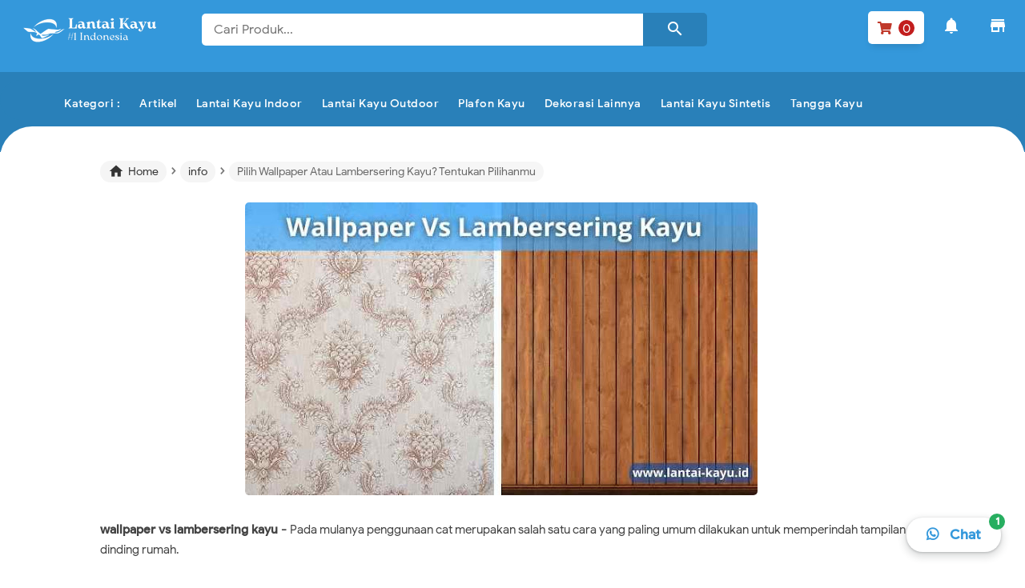

--- FILE ---
content_type: text/html; charset=UTF-8
request_url: https://www.lantai-kayu.id/2021/02/perbandingan-wallpaper-dan-lambersering.html
body_size: 24537
content:
<!DOCTYPE html>
<html class='v2' dir='ltr' lang='id' xmlns='http://www.w3.org/1999/xhtml' xmlns:b='http://www.google.com/2005/gml/b' xmlns:data='http://www.google.com/2005/gml/data' xmlns:expr='http://www.google.com/2005/gml/expr'>
<head>
<meta content='width=device-width, initial-scale=1' name='viewport'/>
<meta content='text/html; charset=UTF-8' http-equiv='Content-Type'/>
<meta content='blogger' name='generator'/>
<link href='https://www.lantai-kayu.id/favicon.ico' rel='icon' type='image/x-icon'/>
<link href='https://www.lantai-kayu.id/2021/02/perbandingan-wallpaper-dan-lambersering.html' rel='canonical'/>
<link rel="alternate" type="application/atom+xml" title="Lantai Kayu Indonesia - Atom" href="https://www.lantai-kayu.id/feeds/posts/default" />
<link rel="alternate" type="application/rss+xml" title="Lantai Kayu Indonesia - RSS" href="https://www.lantai-kayu.id/feeds/posts/default?alt=rss" />
<link rel="service.post" type="application/atom+xml" title="Lantai Kayu Indonesia - Atom" href="https://www.blogger.com/feeds/6089751193668928005/posts/default" />

<link rel="alternate" type="application/atom+xml" title="Lantai Kayu Indonesia - Atom" href="https://www.lantai-kayu.id/feeds/4678424197197840492/comments/default" />
<!--Can't find substitution for tag [blog.ieCssRetrofitLinks]-->
<link href='https://blogger.googleusercontent.com/img/b/R29vZ2xl/AVvXsEjSuW-okHuofXinwLzZ2KuaMiIRMdfbSTkyNVAcLaocXTuMjcP65bHYR75oIpp4NgxUYzqX4UcYRUV_npBHRYLJ6TEF0QqZHvZk5fgRV2CAnMMNCXYozls40JqaeJyODiezaGYAM7bcQm61suy2FmuWPjOEUlt9N2aboTGSUp6ACLc4EtOCu2SiMiEWaMk/w640-h366/Wallpaper%20Vs%20Lambersering%20Kayu.jpg' rel='image_src'/>
<meta content='Menggunakan lambersering kayu dan wallpaper akan membuat kesan cantik dan menarik pada sebuah dinding' name='description'/>
<meta content='https://www.lantai-kayu.id/2021/02/perbandingan-wallpaper-dan-lambersering.html' property='og:url'/>
<meta content='Pilih Wallpaper Atau Lambersering Kayu? Tentukan Pilihanmu' property='og:title'/>
<meta content='Menggunakan lambersering kayu dan wallpaper akan membuat kesan cantik dan menarik pada sebuah dinding' property='og:description'/>
<meta content='https://blogger.googleusercontent.com/img/b/R29vZ2xl/AVvXsEjSuW-okHuofXinwLzZ2KuaMiIRMdfbSTkyNVAcLaocXTuMjcP65bHYR75oIpp4NgxUYzqX4UcYRUV_npBHRYLJ6TEF0QqZHvZk5fgRV2CAnMMNCXYozls40JqaeJyODiezaGYAM7bcQm61suy2FmuWPjOEUlt9N2aboTGSUp6ACLc4EtOCu2SiMiEWaMk/w1200-h630-p-k-no-nu/Wallpaper%20Vs%20Lambersering%20Kayu.jpg' property='og:image'/>
<title>Pilih Wallpaper Atau Lambersering Kayu? Tentukan Pilihanmu - Lantai Kayu Indonesia</title>
<meta content='Pilih Wallpaper Atau Lambersering Kayu? Tentukan Pilihanmu' name='keywords'/>
<meta content='Pilih Wallpaper Atau Lambersering Kayu? Tentukan Pilihanmu' property='og:title'/>
<meta content='article' property='og:type'/>
<meta content='Lantai Kayu Indonesia' property='og:site_name'/>
<!-- Search Verification -->
<meta content='xxxxx' name='google-site-verification'/>
<meta content='xxxxx' name='msvalidate.01'/>
<!-- Geo Country -->
<meta content='Indonesia' name='geo.placename'/>
<meta content='id' name='geo.country'/>
<!-- Twitter -->
<meta content='@xxxxx' name='twitter:site'/>
<meta content='@xxxxx' name='twitter:creator'/>
<meta content='Menggunakan lambersering kayu dan wallpaper akan membuat kesan cantik dan menarik pada sebuah dinding' name='twitter:description'/>
<!-- Facebook -->
<meta content='xxxxx' property='fb:admins'/>
<meta content='xxxxx' property='fb:app_id'/>
<!-- Phone Bar Color -->
<meta content='#2980b9' name='theme-color'/>
<meta content='#2980b9' name='msapplication-navbutton-color'/>
<meta content='yes' name='apple-mobile-web-app-capable'/>
<meta content='#2980b9' name='apple-mobile-web-app-status-bar-style'/>
<link href='//resources.blogblog.com' rel='dns-prefetch'/><link href='//fonts.googleapis.com' rel='dns-prefetch'/><link href='//disqus.com' rel='dns-prefetch'/><link href='//4.bp.blogspot.com' rel='dns-prefetch'/><link href='//www.blogger.com' rel='dns-prefetch'/><link href='//www.facebook.com' rel='dns-prefetch'/><link href='//plus.google.com' rel='dns-prefetch'/><link href='//twitter.com' rel='dns-prefetch'/><link href='//cdn.statically.io' rel='dns-prefetch'/><link href='//www.gstatic.com' rel='dns-prefetch'/><link href='//fonts.gstatic.com' rel='dns-prefetch'/>
<meta content='Zxu3U6-rgo2z1U8_WSfvXM0t5GkBr9Y4JC-W8aHfG4U' name='google-site-verification'/>
<style id='page-skin-1' type='text/css'><!--
/*
-----------------------------------------------
Theme Name       : Blanter Tokoshop
Theme Version    : v3.5.0 (20 January 2024)
Designer         : Rhinokage Rio
URL Designer     : https://www.idblanter.com
Theme License    : Premium (Blanter Premium License 4.0)
----------------------------------------------- */
/* Variable definitions
====================
<Group description="Main Color Theme" selector="color">
<Variable name="defaultcolor" description="Default Color 1" type="color" default="#3498db"/>
<Variable name="defaultcolored" description="Default Color 2" type="color" default="#2980b9"/>
</Group>
/* Font Face */
@font-face{font-family:'Google Sans';font-style:normal;font-weight:400;src:local('Google Sans Regular'),local('GoogleSans-Regular'),url(https://fonts.gstatic.com/s/googlesans/v9/4UaGrENHsxJlGDuGo1OIlL3Kwp5MKg.woff2) format('woff2');unicode-range:U+0400-045F,U+0490-0491,U+04B0-04B1,U+2116}@font-face{font-family:'Google Sans';font-style:normal;font-weight:400;src:local('Google Sans Regular'),local('GoogleSans-Regular'),url(https://fonts.gstatic.com/s/googlesans/v9/4UaGrENHsxJlGDuGo1OIlL3Nwp5MKg.woff2) format('woff2');unicode-range:U+0370-03FF}@font-face{font-family:'Google Sans';font-style:normal;font-weight:400;src:local('Google Sans Regular'),local('GoogleSans-Regular'),url(https://fonts.gstatic.com/s/googlesans/v9/4UaGrENHsxJlGDuGo1OIlL3Awp5MKg.woff2) format('woff2');unicode-range:U+0100-024F,U+0259,U+1E00-1EFF,U+2020,U+20A0-20AB,U+20AD-20CF,U+2113,U+2C60-2C7F,U+A720-A7FF}@font-face{font-family:'Google Sans';font-style:normal;font-weight:400;src:local('Google Sans Regular'),local('GoogleSans-Regular'),url(https://fonts.gstatic.com/s/googlesans/v9/4UaGrENHsxJlGDuGo1OIlL3Owp4.woff2) format('woff2');unicode-range:U+0000-00FF,U+0131,U+0152-0153,U+02BB-02BC,U+02C6,U+02DA,U+02DC,U+2000-206F,U+2074,U+20AC,U+2122,U+2191,U+2193,U+2212,U+2215,U+FEFF,U+FFFD}@font-face{font-family:'Google Sans';font-style:normal;font-weight:500;src:local('Google Sans Medium'),local('GoogleSans-Medium'),url(https://fonts.gstatic.com/s/googlesans/v9/4UabrENHsxJlGDuGo1OIlLU94Yt3CwZ-Pw.woff2) format('woff2');unicode-range:U+0400-045F,U+0490-0491,U+04B0-04B1,U+2116}@font-face{font-family:'Google Sans';font-style:normal;font-weight:500;src:local('Google Sans Medium'),local('GoogleSans-Medium'),url(https://fonts.gstatic.com/s/googlesans/v9/4UabrENHsxJlGDuGo1OIlLU94YtwCwZ-Pw.woff2) format('woff2');unicode-range:U+0370-03FF}@font-face{font-family:'Google Sans';font-style:normal;font-weight:500;src:local('Google Sans Medium'),local('GoogleSans-Medium'),url(https://fonts.gstatic.com/s/googlesans/v9/4UabrENHsxJlGDuGo1OIlLU94Yt9CwZ-Pw.woff2) format('woff2');unicode-range:U+0100-024F,U+0259,U+1E00-1EFF,U+2020,U+20A0-20AB,U+20AD-20CF,U+2113,U+2C60-2C7F,U+A720-A7FF}@font-face{font-family:'Google Sans';font-style:normal;font-weight:500;src:local('Google Sans Medium'),local('GoogleSans-Medium'),url(https://fonts.gstatic.com/s/googlesans/v9/4UabrENHsxJlGDuGo1OIlLU94YtzCwY.woff2) format('woff2');unicode-range:U+0000-00FF,U+0131,U+0152-0153,U+02BB-02BC,U+02C6,U+02DA,U+02DC,U+2000-206F,U+2074,U+20AC,U+2122,U+2191,U+2193,U+2212,U+2215,U+FEFF,U+FFFD}
/* Framework */
a,abbr,acronym,address,applet,article,aside,audio,b,big,blockquote,body,canvas,caption,center,cite,code,dd,del,details,dfn,div,dl,dt,em,embed,fieldset,figcaption,figure,footer,form,h1,h2,h3,h4,h5,h6,header,hgroup,html,i,iframe,img,ins,kbd,label,legend,li,mark,menu,nav,object,ol,output,p,pre,q,ruby,s,samp,section,small,span,strike,strong,sub,summary,sup,table,tbody,td,tfoot,th,thead,time,tr,tt,u,ul,var,video{margin:0;padding:0;border:0;font:inherit;vertical-align:baseline}article,aside,details,figcaption,figure,footer,header,hgroup,menu,nav,section{display:block}*{margin:0;padding:0}html{display:block}blockquote,q{quotes:none}blockquote::after,blockquote::before,q::after,q::before{content:'';content:none}table{border-collapse:collapse;border-spacing:0}.section,.widget{margin:0;padding:0}#backlinks-container,.blog-feeds,.blog-mobile-link,.feed-links,.navbar,a.home-link{display:none}.edit-post,.item-control,.quickedit{display:none}.post-body .separator>a,.post-body .separator>span{margin-left:0!important}b,strong{font-weight:700}cite,em,i{font-style:italic}a:link{color:#3498db;text-decoration:none;outline:0}a:visited{color:#3498db;text-decoration:none}a:hover{color:#555;text-decoration:none}a img{border:none;border-width:0;outline:0}abbr,acronym{border-bottom:1px dotted;cursor:help}sub,sup{vertical-align:baseline;position:relative;top:-.4em;font-size:86%}sub{top:.4em}small{font-size:86%}kbd{font-size:80%;border:1px solid #777;padding:2px 5px;border-bottom-width:2px;border-radius:3px}mark{background-color:#ffce00;color:#000}blockquote,dl,figure,form,hr,ol,p,pre,table,ul{margin:0 0 1.5em}hr{height:1px;border:none;background-color:#666}h1{font-size:1.8rem}h2{font-size:1.6rem}h3{font-size:1.4rem}h4{font-size:1.2rem}h5{font-size:1rem}h6{font-size:.9rem}h1,h2,h3,h4,h5,h6{font-family:'Farro',Arial;margin:0 0 .6em;font-weight:700;letter-spacing:.5px}dl,ol,ul{margin:.5em 0 .5em 3em}li{margin:.5em 0}dt{font-weight:700}dd{margin:0 0 .5em 2em}select{font:inherit;font-size:100%;line-height:normal;vertical-align:baseline}textarea{display:block;-webkit-box-sizing:border-box;-moz-box-sizing:border-box;box-sizing:border-box}code,pre{font-family:"Courier New",Courier,Monospace;color:inherit}pre{white-space:pre;word-wrap:normal;overflow:auto}table[border="1"] td,table[border="1"] th{vertical-align:top;text-align:left;font-size:13px;padding:3px 5px;border:1px solid #f6f6f6}table[border="1"] th{background:#eee}img,table{max-width:100%;height:auto}iframe{max-width:100%;height:auto}td.tr-caption{color:#444}.clear{clear:both}.clear::after{visibility:hidden;display:block;font-size:0;content:" ";clear:both;height:0}a:link{transition:all .2s;-moz-transition:all .2s;-webkit-transition:all .2s}i.material-icons{max-width:27px;max-height:27px;overflow:hidden;display:inline-block}
/* Content UI */
body{font-family:'Google Sans',Arial,sans-serif;background:#fff;display:block;line-height:1.4}body.aktif{overflow:hidden}body:before{content:'';background:#3498db;border-bottom:100px solid #2980b9;height:100px;width:100%;position:absolute;top:-10px;left:0}.darkshadow{display:none;position:fixed;top:0;background:rgba(0,0,0,.4);left:0;right:0;bottom:0;margin:0;z-index:60;transition:all .4s ease-in-out}.descriptionmaterial,.blanter-back,input#menu-btn,#menu-widget h2,.displaynone,#responsive,#slidemenu h2,.license-code{display:none}#outer-material{margin:68px 0 0;position:relative;overflow:hidden;background:#fff;border-radius:40px 40px 0 0}#content-material{width:1170px;max-width:100%;margin:0 auto;position:relative;padding:15px}.material,#material{width:1170px;max-width:100%;margin:0 auto;position:relative}#main-material{margin:10px auto}#header-material{position:fixed;background:#3498db;z-index:60;top:0;left:0;right:0;height:70px}#header{float:left;color:#555;margin:18px 15px 10px 5px}#header h1,#header a{font-size:22px;font-weight:400;color:#555}a.toggleMenu{display:none;color:#555;float:left;padding:10px 12px;margin:10px;border-radius:100%}a.toggleMenu:hover,#showmenu:hover,a.dialogUi:hover{background:rgba(255,255,255,.22)}#showmenu,a.dialogUi{color:#fff;float:right;padding:10px 12px;margin:10px 10px 0 0;border-radius:100%}blockquote{border-left:4px solid #673ab7!important;background:#eee;overflow:hidden;position:relative;margin:.5rem 0 1rem;border-radius:5px;color:#444;padding:20px}.header img{max-width:200px;margin:-5px 20px 0}#whatsapp-chat,div.header-chat h3{font-family:'Google Sans'}#header-material a{line-height:1}
/* Search */
#searchblanterx{position:relative;overflow:hidden;float:left}#searchblanterx input#search-text{border:0;padding:10px 15px;margin:17px;border-radius:5px;width:600px;font-size:16px;font-family:'Google Sans',Arial;max-width:100%;outline:none}#searchblanterx input#search-text:focus{box-shadow:0 1px 5px 0 rgba(60,64,67,.30),0 2px 4px 1px rgba(60,64,67,.15)}button.search-submit{position:absolute;top:16px;right:16px;background:#2980b9;border:none;color:#fff;width:80px;height:42px;line-height:1;padding:8px;border-radius:0 5px 5px 0;outline:none;cursor:pointer}.largebanner,.footerbanner{margin:0 auto;padding:0 0 15px;width:100%;max-width:970px;float:none;overflow:hidden;position:relative;clear:both}.footerbanner .widget,.largebanner .widget{padding:10px;transition:all .5s ease-in-out;max-height:90px}.largebanner img,.largebanner iframe,.footerbanner img,.footerbanner iframe{display:block;max-width:100%;border:none;overflow:hidden}.largebanner img,.footerbanner img{max-height:90px}.darkshadow.aktif{display:block}.largebanner h2,.footerbanner h2{display:none}
/* Menu Navigasi */
#menu-blanter{position:relative;z-index:10;background:#2980b9;top:70px;left:0;right:0;padding:0 20px;height:50px;border-radius:40px}#menu-blanter ul{padding:0;margin:.5em 0 .5em 3em;list-style:none}#menu-blanter ul li{position:relative;float:left;line-height:1.3;padding:0;margin:.5em 0}#menu-blanter li a{display:block;padding:10px;margin:3px 2px;font-size:14px;font-weight:500;color:#fff;cursor:pointer;;border-radius:20px;transition:all .3s ease-in-out;letter-spacing:.5px}#menu-blanter li a:hover{background:#fff;color:#2980b9}#menu-blanter li a i{float:left;margin:-6px 8px 0 0;font-size:20px;width:20px;height:20px;color:#fff;padding:5px;overflow:hidden}#menu-blanter .submenu:after,#slidemenu .submenu:after{content:"\f107";font-family:"Font Awesome 5 Free";font-style:normal;font-weight:600;text-decoration:inherit;padding-left:10px;color:#fff}#menu-blanter li ul{background:#fff;margin:5px 0 0;display:none;position:absolute;width:180px;padding:2px 0;max-width:200px;box-shadow:0 1px 2px 0 rgba(60,64,67,.30),0 1px 3px 1px rgba(60,64,67,.15);border-radius:5px}#menu-blanter li ul li{float:none;line-height:1;padding:0;margin:0}#menu-blanter li ul a{border:none;border-radius:5px;color:#555}#menu-blanter li ul a:hover{background:#eee!important;color:#2980b9;border-left:4px solid #2980b9}#menu-blanter li a:hover i,#menu-blanter li a:hover:after{color:#2980b9}#menu-blanter li a.judul,#menu-blanter li a.judul:hover{cursor:default;background:transparent;color:#fff}#menu-blanter li ul:before{border-bottom:11px solid #fff;border-left:11px solid transparent;border-right:11px solid transparent;content:"";display:inline-block;position:absolute;left:30px;top:-11px}#menu-blanter li .m-unique:after{content:'Get';position:absolute;font-size:11px;top:-10px;right:-7px;background:#111;color:#fff!important;padding:2px 8px;border-radius:20px}#menu-blanter li .menu-hot:after{content:'Hot';background:#c72b2b}#menu-blanter li .menu-new:after{content:'New';background:#2bc795}
/* Slide Menu */
#slidemenu{position:fixed;visibility:hidden;opacity:0;transition:all .3s ease-in-out;z-index:61;background:#fff;box-shadow:0 8px 10px -5px rgba(0,0,0,.2),0 16px 24px 2px rgba(0,0,0,.14),0 6px 30px 5px rgba(0,0,0,.12);left:-350px;top:0;bottom:0;width:250px}#slidemenu ul{padding:0;margin:0;list-style:none}#slidemenu li{padding:0}#slidemenu li a:hover{background:#f8f9fa;color:#3498db}#slidemenu li a{display:block;padding:12px 25px;font-weight:500;font-size:15px;color:#777;margin:3px 10px;cursor:pointer;border-radius:10px}#slidemenu li ul{display:none;margin:0 10px;padding:2px 0;border-radius:10px;background:#eee}#slidemenu li ul a{margin:3px 5px;font-size:14px}#slidemenu a i{float:left;font-size:23px;margin:-2px 10px 0 0}#headermenu{position:fixed;display:none;z-index:60;background:#fff;overflow:hidden;top:58px;right:30px;width:180px;border-radius:5px;box-shadow:0 1px 2px 0 rgba(60,64,67,.30),0 1px 3px 1px rgba(60,64,67,.15)}#headermenu li{margin:0;list-style:none}#headermenu li a{color:#555;display:block;font-size:15px;padding:12px 17px;line-height:1.2}#headermenu li a:hover{background:#f8f9fa}#headermenu i{margin-right:10px}#slidemenu.aktif{left:0;visibility:visible;opacity:1}
/* Footer */
#footer-bottom p{margin:10px}.grid.one-half{margin:0 auto;width:85%;max-width:100%}#footer-bottom{font-family:'Farro',sans-serif;text-align:center;font-size:13px;padding:20px;overflow:hidden;color:#444;border-top:1px solid #ddd}#footer-bottom a{color:#444}.footer-blanter{margin:20px 0 0;border-top:1px solid #ddd;position:relative}.footer-blanter .material{display:grid;grid-template-columns:1fr 1fr 1fr;grid-column-gap:30px}.info-item{display:flex;padding:37px 15px 30px}.info-icon i{font-size:22px;margin-right:15px;background:#3498db;color:#fff;box-shadow:0 6px 10px -4px rgba(0,0,0,.15);padding:12px;border-radius:10px}.info-content h4{font-size:18px;font-weight:500;font-family:'Google Sans',sans-serif}.info-content p{color:#888;font-size:13.5px;line-height:1.5}.quick-links li a:hover{color:#000}.quick-links li a{color:#777;margin:2px 0;display:inline-block}.quick-links ul{list-style:none;margin:0;padding:0}.info-item:nth-child(1) i{background:#9b59b6}.info-item:nth-child(2) i{background:#e67e22}.info-item:nth-child(3) i{background:#2ecc71}
/* Breadcrumbs */
.breadcrumbs{overflow:hidden;white-space:nowrap;text-overflow:ellipsis;line-height:1.6;font-size:20px;margin:-10px 0 24px}.breadcrumbs a{font-size:13.5px;color:#333;background:#f5f5f5;display:inline-block;padding:3px 10px;border-radius:20px}.breadcrumbs b{color:#777;font-weight:500}.breadcrumbs a:hover{background:#eee}.breadcrumbs a i{float:left;font-size:20px;margin-right:5px;line-height:1}.breadcrumbs span.judulb{font-size:13.5px;opacity:.8;background:#f5f5f5;padding:4px 10px;border-radius:20px}.labelb:nth-of-type(n+6),.breadcrumbs b:nth-of-type(n+6),h1.post-title.entry-title{display:none}#material-breadcrumbs{margin:15px 0 0}#relatedframe-posts,.iframe-product{visibility:hidden;background:#eee;border-radius:5px}#relatedframe-posts.loaded,.iframe-product.loaded{visibility:visible;background:transparent}.banner970 a{float:right;margin:25px;padding:8px 18px;background:#fff;border:1px solid #ccc;border-radius:5px;font-weight:500;text-transform:uppercase}.banner970 .title970{font-weight:500;font-size:24px;color:#555;float:left;padding:28px}.banner970{background:#e3e3e3;padding:0;max-width:970px;width:100%;height:90px;overflow:hidden}.float_material{transition:all .3s ease-out;-webkit-transform:translateZ(0);transform:translateZ(0)}#header-material.scroll.no-scroll,#header-material.scroll{box-shadow:0 1px 2px 0 rgba(60,64,67,.30), 0 1px 3px 1px rgba(60,64,67,.15)}
/* Tombol dan Material Input */
.buttonx,form input[type="button"]{background:#3498db;color:#fff!important;padding:12px 25px;text-transform:uppercase;border-radius:4px;border:none;outline:none;box-shadow:0 1px 2px 0 rgba(60,64,67,0.302),0 1px 3px 1px rgba(60,64,67,0.149);cursor:pointer;transition:all .3s ease-in-out!important;font-weight:500;font-family:'Google Sans',Farro}.buttonx:hover{box-shadow:0 5px 11px 0 rgba(0,0,0,0.18),0 4px 15px 0 rgba(0,0,0,0.15)}.buttonx.subs{text-transform:none;letter-spacing:.5px;font-weight:500;padding:10px 18px;position:absolute;top:0;bottom:0;right:0;margin-top:0!important;box-shadow:none;border-radius:0 7px 7px 0}.post-body .buttonx{padding:8px 18px;margin:15px 5px 20px 0;display:inline-block}.input-field .buttonx{margin-top:15px}.input-field .buttonx i{margin-right:5px}.input-field{position:relative;margin:15px 0}.input-field input,.input-field textarea{font-size:15px;padding:12px 0 12px 12px;display:block;width:94%;border:1px solid #ddd;border-radius:5px}.input-field input:focus,.input-field textarea:focus{outline:none}.input-field label{color:#999;font-size:14px;font-weight:500;position:absolute;pointer-events:none;left:15px;top:15px;transition:.2s ease all}.input-field input:focus~label,.input-field input:valid~label,.input-field textarea:focus~label,.input-field textarea:valid~label{top:0;font-size:14px;color:#3498db;background:#fff;padding:1px 7px;margin:10px 0 0 -5px}.input-field input:focus,.input-field textarea:focus{border:2px solid #3498db}.highlight{position:absolute;height:50%;width:100px;top:25%;left:0;pointer-events:none;opacity:.5}.input-field input:focus~.highlight,.input-field textarea:focus~.highlight{animation:inputHighlighter .3s ease}.input-field input:focus~label,.input-field input:valid~label,.input-field textarea:focus~label,.input-field textarea:valid~label{top:-20px;font-size:13px;color:#3498db}.input-field textarea{width:96.5%}.cart-pages:hover,.recent-product a:hover,a.js-load:hover,.bannerinfo a:hover,#next_order:hover{transform:scale(1.05)}
/* Cloud Label, Footer Widgets, Sosmed */
.label-size-1,.label-size-2,.label-size-3,.label-size-4,.label-size-5{font-size:100%;filter:alpha(100);opacity:10}.cloud-label-widget-content{text-align:left}.label-size{display:block;float:left;font-family:'Google Sans',sans-serif;margin:0 3px 3px 0;font-size:12px;font-weight:500;transition:all .3s ease-in-out}.label-size a,.label-size span{background:#fff;display:inline-block;padding:8px 10px;color:#3498db;border:1px solid #ddd;border-radius:5px}.label-size a:hover{border-color:#3498db}.label-count{white-space:nowrap;padding-right:3px;margin-left:-3px}.label-size{line-height:1.2}#footer-material{background:#f5f5f5;border-top:1px solid #ddd}#footer-material .material{display:grid;grid-template-columns:1fr 1fr 1fr;position:relative;overflow:hidden;grid-gap:25px;margin:0 auto;padding:40px 25px 50px}.popular-posts .item-snippet{display:none}.PopularPosts .widget-content ul li{list-style:none;padding:0}.popular-posts ul{list-style:none;padding:0}.PopularPosts img{border-radius:100%}.footer-ui h2,.footer-ui h3{font-size:17px;color:#111;font-weight:500;margin:5px 0 20px}.footer-ui .widget-content{font-size:15px}ul.sosmedimut{overflow:hidden;padding:10px 0;margin:0}.sosmedimut li{list-style:none;padding:0;margin:0;float:left}.sosmedimut li a{background:#fff;box-shadow:0 1px 2px 0 rgba(60,64,67,.30),0 1px 3px 1px rgba(60,64,67,.15);color:#444;margin:0 10px 0 0;width:30px;height:30px;line-height:32px;border-radius:100%;display:block;text-align:center}.sosmedimut li a.fcb{color:#4867aa}.sosmedimut li a.twt{color:#1da1f2}.sosmedimut li a.joz{color:#650582}.sosmedimut li a.ytx{color:#c82828}li.sos-title{margin:7px;font-size:14px}
/* Notif Box */
.blanternotif{visibility:hidden;opacity:0;background:#fff;position:fixed;padding:24px;top:15%;transform:scale(.5);transition:all .3s ease-in-out;max-width:450px;left:35%;z-index:99;border-radius:5px;box-shadow:0 9px 46px 8px rgba(0,0,0,.14),0 11px 15px -7px rgba(0,0,0,.12),0 24px 38px 3px rgba(0,0,0,.2)}.blanternotif button{border:none;position:absolute;margin-top:17px;right:30px;cursor:pointer;background:#e8e8e8;padding-left:7px;outline:0}.blanternotif a.waves-light{font-size:14px;color:#fff;background:#3498db;margin-left:5px;margin-top:25px;display:inline-block;padding:7px 20px;border-radius:5px;float:right;font-weight:500;border:1px solid #3498db}.blanternotif a.waves-light.close-sf{color:#3498db;background:#fff;border:1px solid #ddd;box-shadow:none}.blantertitle{margin-bottom:15px;text-align:left;font-weight:500}.flashlight{position:fixed;z-index:98;top:0;height:100%;width:100%;background:rgba(0,0,0,0.57);opacity:0;visibility:hidden;transition:all .3s ease-in-out}.blanternotif.aktif,.flashlight.aktif{visibility:visible;opacity:1}.blanternotif.aktif{transform:scale(1)}.notiftext{font-size:13.5px;line-height:1.6;text-align:left;color:#666}.notiftext img{border-radius:5px}.dialogUi:hover i{-webkit-transform-origin:top;-ms-transform-origin:top;transform-origin:top;-webkit-animation-name:example;-webkit-animation-duration:1s;animation-name:example;animation-duration:1s}@-webkit-keyframes example{0%{transform:rotate(0deg)}20%{transform:rotate(26deg)}40%{transform:rotate(-26deg)}60%{transform:rotate(26deg)}80%{transform:rotate(-26deg)}100%{transform:rotate(0deg)}}@keyframes example{0%{transform:rotate(0deg)}20%{transform:rotate(26deg)}40%{transform:rotate(-26deg)}60%{transform:rotate(26deg)}80%{transform:rotate(-26deg)}100%{transform:rotate(0deg)}}.blanter-wabox{position:fixed;z-index:97;display:none;background:#fff;color:#444;box-shadow:0 1px 3px 0 rgba(60,64,67,.30),0 4px 8px 3px rgba(60,64,67,.15);border-radius:10px;bottom:28px;right:28px;max-width:400px}a.wabox-close{position:absolute;font-size:30px;right:20px;top:20px;color:#555;background:#eee;border-radius:100%;line-height:.5;padding:5px 5px 7px}.wabox-header,.wabox-input{padding:20px}span.wabox-title{background:#3498db;color:#fff;padding:5px 15px;margin:0 0 10px;display:inline-block;border-radius:20px}.wabox-desc{font-size:14px;line-height:1.8}.wabox-pesan{height:200px;background:#eee;padding:20px}span.wa-pesan{background:#fff;border:1px solid #ddd;padding:10px 25px;display:inline-block;border-radius:10px}input.wa-inputbox{border:none;outline:none;width:70%;padding:10px;margin:-10px}a#wabox-send{position:absolute;right:20px}
/* Flex Slider Home and Posts */
.flex-container a:hover,.flex-slider a:hover{outline:0}.flex-control-nav,.flex-direction-nav,.slides,.slides>li{margin:0;padding:0;list-style:none}.flex-pauseplay span{text-transform:capitalize}.sliderbanner{margin:20px 0}.flexslider{padding:0;margin:0 0 15px;background:#fff;border:4px solid #fff;position:relative;zoom:1;-webkit-border-radius:4px;-moz-border-radius:4px;border-radius:4px;-webkit-box-shadow:'' 0 1px 4px rgba(0,0,0,.2);-moz-box-shadow:'' 0 1px 4px rgba(0,0,0,.2);-o-box-shadow:'' 0 1px 4px rgba(0,0,0,.2);box-shadow:'' 0 1px 4px rgba(0,0,0,.2)}.flexslider .slides>li{display:none;-webkit-backface-visibility:hidden}.flexslider .slides:after{content:"\0020";display:block;clear:both;visibility:hidden;line-height:0;height:0}html[xmlns] .flexslider .slides{display:block}* html .flexslider .slides{height:1%}.no-js .flexslider .slides>li:first-child{display:block}.flexslider .slides{zoom:1}.flexslider .slides img{width:100%;display:block;height:auto;-moz-user-select:none}.flex-viewport{max-height:2000px;border-radius:.5rem;-webkit-transition:all 1s ease;-moz-transition:all 1s ease;-ms-transition:all 1s ease;-o-transition:all 1s ease;transition:all 1s ease}.loading .flex-viewport{max-height:300px}.carousel li{margin-right:5px}.flex-direction-nav a{line-height:1.3;text-decoration:none;display:block;width:40px;height:40px;margin:-20px 0 0;position:absolute;top:50%;z-index:10;overflow:hidden;opacity:0;cursor:pointer;-webkit-transition:all .3s ease-in-out;-moz-transition:all .3s ease-in-out;-ms-transition:all .3s ease-in-out;-o-transition:all .3s ease-in-out;transition:all .3s ease-in-out;color:#999;background: #fff;box-shadow: 0 5px 11px 0 rgba(0,0,0,0.18), 0 4px 15px 0 rgba(0,0,0,0.15);text-align: center!important;border-radius: 100%;}.flexslider{width:72%;float:left}.flexslider .slides img{height:300px!important;object-fit:cover}.banner200{float:right}.banner200 img{max-width:300px;width:100%;margin:5px;border-radius:.5rem}.flex-direction-nav a:before{font-family:"Font Awesome 5 Free";font-weight:900;font-size:30px;display:inline-block;content:'\f104'}.flex-direction-nav a.flex-next:before{content:'\f105'}.flex-direction-nav .flex-prev{left:-50px}.flex-direction-nav .flex-next{right:-50px;text-align:right}.flexslider:hover .flex-direction-nav .flex-prev{opacity:1;left:10px}.flexslider:hover .flex-direction-nav .flex-prev:hover{opacity:1}.flexslider:hover .flex-direction-nav .flex-next{opacity:1;right:10px}.flexslider:hover .flex-direction-nav .flex-next:hover{opacity:1}.flex-direction-nav .flex-disabled{opacity:0!important;filter:alpha(opacity=0);cursor:default;z-index:-1}.flex-pauseplay a{display:block;width:20px;height:20px;position:absolute;bottom:5px;left:10px;opacity:.8;z-index:10;overflow:hidden;cursor:pointer;color:#000}.flex-pauseplay a:before{font-family:"Font Awesome 5 Free";font-weight:900;font-size:20px;display:inline-block;content:'\f004'}.flex-pauseplay a:hover{opacity:1}.flex-pauseplay a.flex-play:before{content:'\f003'}.flex-control-nav{display:none}.flex-control-thumbs{margin:5px 0 0;position:static;overflow:hidden}.flex-control-thumbs li{width:25%;float:left;margin:0}.flex-control-thumbs img{width:100%;height:auto;display:block;opacity:.7;cursor:pointer;-moz-user-select:none;-webkit-transition:all 1s ease;-moz-transition:all 1s ease;-ms-transition:all 1s ease;-o-transition:all 1s ease;transition:all 1s ease}.flex-control-thumbs img:hover{opacity:1}.flex-control-thumbs .flex-active{opacity:1;cursor:default}
/* Produk Wrap CSS */
.produk-wrap{display:grid;grid-template-columns:1.1fr 1.6fr;grid-gap:10px}.produk-wrap input,.produk-wrap select,.produk-wrap textarea,.input-field select{padding:10px 15px;border-radius:5px;margin-right:10px;margin-bottom:10px;border:1px solid #ccc;outline:none}.produk-wrap input:focus,.produk-wrap select:focus,.produk-wrap textarea:focus{border:2px solid #3498db}textarea#product-desc{font-family:'Arial';letter-spacing:.3px;resize:none;width:100%}.produk-wrap input#jumlah{width:115px;text-align:center;border:none;margin:0}.produk-wrap .pilihan{margin:20px 0}.produk-wrap #walink{color:#fff;background:green;padding:5px 10px}.produk-wrap #pembayaran a.aktif{color:#fff}.produk-wrap #go-cart{background:#fff;color:#d82222;border:1px solid #ccc;font-weight:500;padding:10px 30px;display:inline-block;border-radius:5px;letter-spacing:.5px;margin-right:10px;font-size:13.5px}.produk-wrap #next_order{color:#fff;background:#fa591d;font-weight:500;padding:10px 30px;display:inline-block;border-radius:5px;letter-spacing:.5px;margin-right:10px;font-size:13.5px}.produk-wrap #harga{font-size:25px;font-weight:700;color:#fa591d}.produk-wrap #haha{background:#d82222;color:#fff;display:inline-block;margin-left:10px;width:20px;height:20px;line-height:1.4;border-radius:100%;text-align:center}.produk-wrap #checkout{float:right;margin-right:10px}.produk-wrap .pemesanan{display:none}.produk-wrap .kolom-gambar{position:relative;float:left;margin:0 30px 60px 0;width:100%;max-width:400px}.kolom-info{overflow:hidden}.produk-wrap .kolom-gambar img#gambar{width:100%;height:auto}.produk-wrap strike{color:#999}.status-produk div{background:#333;display:inline-block;font-size:14px;padding:5px 10px;border-radius:4px;color:#fff}.status-produk .stok-habis{background:#d82222}.status-produk .promo{background:#27ae60}.status-produk .produk-terlaris{background:orange}.discount{position:absolute;z-index:1;top:10px;right:5px;background:#fa591d;color:#fff;padding:2px 8px;border-radius:5px;font-size:14px}.addtowish{position:fixed;z-index:15;top:82px;right:0;color:#29ab29;background:#fff;border:1px solid #ddd;box-shadow:0 10px 35px 2px rgba(61,61,61,.3);padding:15px 30px;font-size:16px;border-radius:5px;font-weight:500;display:none}.addtowish.aktif{display:block}#listlove{margin:0 0 10px}#go-cart i,#next_order i{margin-right:10px}.pemesanan input.gagal,.pemesanan select.gagal,.pemesanan textarea.gagal{border-color:#FF0000}.product-category h4 i{color:#e91e63}#countdown{position:absolute;top:4px;left:130px}#countdown b{background:#e91e63;color:#fff;font-weight:500;margin:5px;padding:5px 8px;border-radius:5px}#countdown b i{font-style:normal;font-size:80%;margin:0 0 0 5px}
/* Cart in Header CSS */
.blanter-cart .product-cart{overflow:hidden;margin:0 0 10px;font-size:12px;line-height:1.4}.product-cart .harga{font-size:14px}.blanter-cart img{width:70px;height:70px;border-radius:.5rem;float:left;margin:0 10px 0 0}.blanter-cart h4{color:#333;padding:0 0 10px;margin:0;font-size:16px;font-weight:500}.product-cart a{color:#222;font-weight:500;line-height:1.4;font-size:13px}.product-cart .hapus{color:#c21e1e;font-size:15px;padding:2px 5px;border:1px solid #ddd;font-weight:500;display:inline-block;margin:5px 0 0;border-radius:5px;float:right}.harga{color:#fa591d;font-weight:500}.blanter-cart{width:380px;display:none;position:absolute;z-index:1;right:7.6%;top:50px;background:#fff;color:#222;border-radius:10px;padding:15px;margin:10px 0;overflow:hidden;box-shadow:0 1px 3px 0 rgba(60,64,67,.30),0 4px 8px 3px rgba(60,64,67,.15)}a.cart-wish{position:relative;z-index:10;background:#fff;color:#c0392b;box-shadow:0 6px 10px -4px rgba(0,0,0,.15);float:right;padding:10.5px 12px;margin:14px 10px 0 0;border-radius:5px}#cart-num{background:#c21e1e;color:#fff;display:inline-block;margin-left:8px;width:20px;height:20px;line-height:1.4;border-radius:100%;text-align:center}#no-product{color:#777;font-size:14px;padding:10px 0;display:block;text-align:center}#no-product i{display:block;font-size:40px;margin:0 0 20px}#checkout-box .product-cart sp,#checkout-box .varian1,#checkout-box .varian2,#checkout-box .catatan{display:none}.blanter-cart .cart-pages,a.tombol-next{float:right;display:inline-block;padding:8px 20px;margin:10px 0 0;font-size:14px;background:#3498db;color:#fff;border-radius:5px}.blanter-cart .cart-pages:hover,a.tombol-next:hover{opacity:.7}.blanter-cart .all-price{float:left;display:none;margin:15px 0 0}.product-cart a:nth-of-type(1){max-height:35px;overflow:hidden;display:contents}#checkout-box{max-height:300px;overflow:hidden;overflow-y:auto}
/* Nav Mobile CSS */
.navmobile{display:none;background:rgba(255,255,255,.9);position:fixed;bottom:0;width:100%;z-index:90;border-top:1px solid #ddd;grid-template-columns:1fr .4fr 1fr;text-align:center;border-radius:30px 30px 0 0}.navmobile a{font-size:14px;padding:.7em .8em .7em 2em;line-height:1.8;position:relative;font-weight:700;letter-spacing:.5px;color:#777}.navmobile a i{position:absolute;left:22%}a.navwa{padding:.8em;display:block}a.navwa{font-size:17px;font-weight:700;padding:10px 25px;background:#fff;color:#3498db;border-radius:20px;box-shadow:0 1px 3px 0 rgba(60,64,67,.30),0 4px 8px 3px rgba(60,64,67,.15)}a.navwa i{margin:0 10px 0 0}a.navwa:before{content:'1';position:absolute;top:-5px;right:-5px;background:#27ae60;color:#fff;font-size:13px;width:20px;height:20px;line-height:20px;border-radius:100%}@media screen and (min-width:980px){a.navwa{position:fixed;z-index:95;right:30px;bottom:30px;text-align:center}}
/* Butuh Gambar CSS */
.third-service div{display:inline-block;height:38px;width:80px;border:1px solid #ddd;margin:3px 2px;background-color:#fff;border-radius:5px;background-position:center center;background-size:80% auto;float:left;background-repeat:no-repeat}.gosend{background-image:url(https://1.bp.blogspot.com/-3tWw5HKSEbM/XT6ZFhJSI_I/AAAAAAAAAy8/6lJQIVfoDDoF3VCzpPOQEa0xSHYIbK7tACPcBGAYYCw/s1600/Gosend.jpg)}.grab{background-image:url(https://1.bp.blogspot.com/-YrjAvMZNI28/XT48mIeSbhI/AAAAAAAAAyQ/OxxtlccBpsA58m-WbWPPFO1C67nJsRjkwCPcBGAYYCw/s1600/grab.jpg)}.jne{background-image:url(https://1.bp.blogspot.com/-L5pmxT-9GP4/XT48kiTCRhI/AAAAAAAAAx8/sKB8EN9I1c0kizwTx1AiXkZGlNdvgfOPACPcBGAYYCw/s1600/JNE.jpg)}.sicepat{background-image:url(https://1.bp.blogspot.com/-NGpuy7T0OIg/XT48nHq_OFI/AAAAAAAAAyY/t9uoJ5WJHkshJn_j5R8luB5EVQiTfQmXACPcBGAYYCw/s1600/sicepat.jpg)}.bca{background-image:url(https://1.bp.blogspot.com/-1OBi0po9M5k/XT48ksShHYI/AAAAAAAAAyA/MLNfcFiwmCQysshlzucBrgP8zrXbOYn4gCPcBGAYYCw/s1600/bca.jpg)}.mandiri{background-image:url(https://1.bp.blogspot.com/-gtQiDcGgOlY/XT48m2u8ddI/AAAAAAAAAyU/UWPFf_eeolgtOuVbhCW9ea-IcoW1S1DNQCPcBGAYYCw/s1600/mandiri.jpg)}.bri{background-image:url(https://1.bp.blogspot.com/-wtrKRam2yN0/XT48lxG7DMI/AAAAAAAAAyM/F-Nw0MoJ0hY2v5JLGpOf7lntfDQv6SL8QCPcBGAYYCw/s1600/bri.jpg)}.bni{background-image:url(https://1.bp.blogspot.com/-d6B7tj5mr7Q/XT48lyr1PXI/AAAAAAAAAyI/4T724gOjwP8hkpZtOENdrEMjEQL07t8NwCPcBGAYYCw/s1600/bni.jpg)}#headermenu i{display:inline-block;height:20px;width:20px;background-size:80% auto;float:left;background-repeat:no-repeat}i.tokopedia{background-image:url(https://cdn.staticaly.com/favicons/tokopedia.com)}i.bukalapak{background-image:url(https://cdn.staticaly.com/favicons/bukalapak.com)}i.shopee{background-image:url(https://cdn.staticaly.com/favicons/shopee.co.id)}i.lazada{background-image:url(https://cdn.staticaly.com/favicons/lazada.co.id)}
.related-post h4 i,.post-body h3 b,.bannerinfo a,.js-load i,.recent-product a,.product-category h4:before,.popular-box h2:before,.recent-product h3:before{background:#3498db}a.js-load:hover{border-color:#3498db}button#show-comments,#blog-pager span,a.js-load{color:#3498db}.tabs-content li a.active,.order-button a{background:#2980b9}.select-data li.selected{background:#2980b9;border-color:#2980b9;color:#fff}#order-wrapper form{max-height:400px;overflow-y:scroll}
/* MEDIA RESPONSIVE */
@media screen and (min-width:1024px) and (max-width:1100px){a.mydark{width:20px;height:16px;overflow:hidden}.sliderbanner{display:flex;width:96%}#searchblanterx input#search-text{width:400px}}@media screen and (max-width:1000px){#searchblanterx .blanter-icons{left:3%}}@media screen and (max-width:980px){#menu-blanter li .m-unique:after{position:static;margin-left:10px}a.cart-wish{margin-top:8px}.blanter-cart{width:auto;left:1%;right:1%}a.wish{margin:10px 5px 0 0}#haha{position:absolute;top:-5px;right:-10px}button.search-submit,.wish span,a.dialogUi,#material-breadcrumbs,.flex-control-nav{display:none}#slidemenu{width:80%}#header{margin:14px 15px 10px 5px}#header h1,#header a{font-size:18px}#content-material{padding:60px 0 0;max-width:90%}#outer-material{margin:0;width:100%}#header-material{height:57px;box-shadow:0 1px 2px 0 rgba(60,64,67,.30),0 1px 3px 1px rgba(60,64,67,.15)!important}a.toggleMenu,#showmenu{color:#fff;padding:8px 10px;margin:7px}#menu-blanter{display:none;background:#fff;border-radius:0;top:0;padding:0;height:auto;overflow:hidden}#menublanter ul#dark-myar{float:none}#menu-blanter ul li{width:90%;margin:0}#slide-widget{height:100%}#menu-blanter li a{border:none;width:83%}#menu-blanter li ul{position:relative;box-shadow:none;width:100%;max-width:100%}#slidemenu nav{max-height:700px;height:100%;overflow-y:scroll}#searchblanterx input#search-text{width:90%;padding:4px 8px;margin:0;box-shadow:none;height:30px;border-radius:5px}.blanter-back{display:block;position:absolute;right:15px;top:15px}#searchmaterial{position:absolute;left:60px;top:10px;border-radius:5px}.grid.one-half,#footer-bottom{width:98%}#footer-bottom p{line-height:1.8}#footer-material{grid-template-columns:1fr;padding:15px 10px 0}.banner970 .title970{font-size:16px}.banner970 a{margin:20px}.blanternotif{left:20%;right:20%}.header img,.navwa b{display:none!important}#menu-blanter li a.judul,#menu-blanter li a.judul:hover{color:#444}#menu-blanter .submenu:after{color:#555}#footer-material .material{grid-template-columns:1fr 1fr;padding-top:20px}.sliderbanner{display:block;width:99%}#slidemenu #menu-blanter,a.toggleMenu{display:block}.navmobile{display:grid}a.navwa{background:#3498db;color:#fff;padding:0;width:60px;height:60px;font-size:30px;border-radius:100%;margin-top:-15px}a.navwa i{margin-top:12px;margin-left:4px}}@media screen and (max-width:680px){.blanter-wabox{left:5%;right:5%;bottom:10%}.blanternotif{left:5%;right:5%}header #cart-num{position:absolute;top:-5px;right:-5px}a.cart-wish{margin:10px 0 0}.info-section{font-size:85%}.footer-blanter .material,#footer-material .material{grid-template-columns:100%}.produk-wrap{display:block}.info-item{padding:37px 20px 0}#subscribe-ui{padding-right:50px}.produk-wrap select{background:#fff}.input-field input:valid~label{font-size:75%;max-width:120px;height:20px;overflow:hidden}}@media screen and (max-width:480px){#footer-bottom{padding:10px}.banner970 a{margin:20px 20px 20px 0}.banner970 .title970{padding-right:0}}@media screen and (max-width:380px){#searchmaterial{width:50%}#searchblanterx input#search-text{width:60%}}

--></style>
<style>
/* CSS Hanya Postingan */
#emaillink{display:none}.deskripsi-produk{display:none}.status-produk div{margin:0 5px 0 0}#deskripsi .deskripsi-produk{display:block}.flexslider{width:100%;float:none}.flexslider .slides img{height:auto!important;border-radius:10px}.flex-viewport{border-radius:.5rem}.widget .post-body .flexslider ul,.post-body .flexslider ol{padding:0;margin:0}#walink{background:#27ae60}#order-wrapper{position:fixed;background:rgba(0,0,0,0.49);top:0;left:0;right:0;bottom:0;z-index:999;display:none}#order-wrapper.aktif{display:block}.box-wrap{width:calc(100% - 20px);transform:scale(.95);background:#fff;max-width:600px;margin:2% auto;padding:20px;border-radius:10px;position:relative;box-shadow:0 1px 5px 0 rgba(60,64,67,.55),0 4px 10px 4px rgba(60,64,67,.43)}a.close_order{position:absolute;color:#555;right:10px;top:0;font-size:25px;padding:10px}.sementara{display:grid;grid-template-columns:1fr 2.7fr}.sementara img{max-width:150px;float:left;margin-right:15px;border-radius:5px}.blanter-asli{font-size:13px}.info-s{display:grid;grid-template-columns:1fr 1fr;font-size:12px;margin:0 0 15px}span.harga-s{color:#fa591d;font-size:17px}.blanter-asli i{color:#999;font-size:11px}.related-post h4{font-weight:500;line-height:1.8;margin:1.5em 0 .6em}.related-post h4 i{float:left;color:#fff;padding:4px;border-radius:100%;margin:0 10px 0 0}iframe#relatedframe-posts{width:100%;position:relative;overflow:hidden}.select-data{overflow:hidden}.select-data label{opacity:.8}.select-data ul{margin:0}.select-data li,.select-data .kosong{float:left;list-style:none;margin:.7em .8em .7em 0;padding:.2em 1em;line-height:1.5;cursor:pointer;border:1px solid #ddd;border-radius:5px;font-weight:500;font-size:.9rem}.select-data .kosong{background:#eee;cursor:not-allowed}.select-data li:hover{opacity:.8}.input-field.tambah-jumlah{width:130px;border:1px solid #f5f5f5;margin:15px 0 25px;border-radius:5px}.tambah-jumlah button{position:absolute;z-index:1;top:0;left:0;margin:0;padding:2px 0;width:40px;border-radius:5px;background:#f5f5f5;color:#555;border:none;font-size:30px;cursor:pointer;outline:none}.tambah-jumlah .add-plus{left:initial;right:0}.tambah-jumlah label{display:none}@media screen and (max-width:980px){a.navwa{display:inline-block;width:80px;padding:5px 15px;border-radius:5px;box-shadow:none;border:1px solid #ddd;font-size:15px;position:absolute;left:70px;bottom:12px;background:#fff;color:#27ae60;height:auto}.navmobile a i{position:relative;left:initial;margin:0}.navwa b{display:inline-block!important;font-weight:500}.box-wrap{overflow-y:auto}}@media screen and (max-width:680px){.produk-wrap input#jumlah{width:100px}ul.tabs-content{margin-top:25px}.box-wrap{width:auto;box-shadow:none;overflow-y:auto;position:fixed;top:0;bottom:0}.avatar-container{float:none;width:100%;text-align:center}.authorboxwrap h5{text-align:center}.produk-wrap .kolom-gambar{margin-bottom:20px;max-width:100%;float:none}textarea#product-desc{width:85%}.blanter-asli{margin-left:10px}#order-wrapper{background:#fff}.navhome,.navnotif{visibility:hidden}.navmobile{display:grid;padding-top:10px;border-radius:0}.produk-wrap #next_order,.produk-wrap #go-cart{position:fixed;bottom:12px;z-index:91;border:none;display:block;text-align:center}.produk-wrap #next_order{width:30%;right:5px}.produk-wrap #go-cart{width:20px;height:20px;overflow:hidden;left:10px;border:1px solid #ddd}}@media screen and (max-width:380px){.produk-wrap .kolom-gambar{max-width:320px}}
</style>
<style>
/* CSS Post dan Halaman */
ul.tabs-content{padding:0;margin:0;overflow:hidden;border-bottom:1px solid #ccc}.tabs-content li{list-style:none;float:left;padding:0;margin:0}.tabs-content li a.active{color:#fff}.tabs-content li a{color:#444;padding:10px 15px;display:block;border-radius:10px 10px 0 0;margin-right:10px;font-family:'Farro',Arial}.tabcontent{padding:15px 0;line-height:1.7}.pilihan.stokhabis a{pointer-events:none;cursor:default;opacity:.5}.pilihan.stokhabis{position:relative;margin-top:-5px;padding-top:5px}.pilihan.stokhabis:before{content:'';cursor:not-allowed;position:absolute;display:flex;background:rgba(255,255,255,.5);height:100%;width:100%;z-index:2}#deskripsi h3{font-size:17px;margin:1em 0}.CSS_LIGHTBOX{z-index:99!important}h1.artikel-title{text-align:center;font-size:1.4em;margin:1.4em 0}.pemesanan{display:grid;grid-template-columns:1fr 1fr;grid-column-gap:15px}.pemesanan select,.pemesanan textarea{width:98%}.order-button a{color:#fff;font-weight:500;padding:7px 13px;display:inline-block;border-radius:5px;letter-spacing:.5px;margin:10px 10px 10px 0}.order-button a i{margin-right:5px}.order-button a:hover{opacity:.8}#content-material{padding:10px;width:1070px;max-width:100%}#material-breadcrumbs{margin:15px 0 24px 15px}#main-material{width:95%;float:none;padding:0 10px 15px;border-radius:10px;color:#444;margin:10px;position:relative}.post-body{font-family:'Google Sans',Arial;line-height:1.7;font-size:15px}.m div{padding:4px 0}.post-body ol{margin-left:2.5em}.post-body .media{position:relative;padding-bottom:56.25%;height:0;overflow:hidden}.post-body .media embed,.post-body .media iframe,.post-body .media object{position:absolute;top:0;left:0;width:100%;height:100%}
/* Share */
.share-post{text-align:center;overflow:hidden;margin-bottom:20px;padding:14px 0}.share-post ul{padding:0;margin:10px auto;display:grid;grid-template-columns:1fr 1fr 1fr 1fr 1fr;max-width:100%}.share-post li{margin:0;padding:0;list-style:none;position:relative}.share-post li a{padding:12px 5px;margin-right:4px;border-radius:10px;text-align:center;color:#444;border:1px solid #ddd;display:block;font-size:13px;transition:all .6s ease-out}.share-post b{font-weight:500}.share-post li a:hover{box-shadow:0 2px 5px 0 rgba(0,0,0,.16),0 2px 10px 0 rgba(0,0,0,.12)}.share-post li .twitter{color:#1da1f2}.share-post li .facebook{color:#4867aa}.share-post li .xmail{color:#650582}.share-post li .pinterest{color:#c82828}.share-post li .wa{color:#0dc143}.share-post li .tumblr{color:rgba(48,78,108,.98)}.share-post li:last-child{margin-right:0}.share-post li .fa:before{top:0;left:0;display:inline-block;padding:5.5px 12px;font-family:fontawesome;text-align:center;color:#fff;line-height:20px;font-size:17px;transition:all .6s ease-out}.share-post i{display:initial;font-size:18px;margin:0 -5px 0 20px;float:left}.spanshare{text-align:center;font-size:15px;text-transform:uppercase;font-weight:500}.post table td,.post table caption{padding:10px;background:#f9f9f9;text-align:left;vertical-align:top}.post table th{background:#e6e6e6;padding:10px;text-align:left;vertical-align:top}.post td,.post th{vertical-align:top;text-align:left;font-size:14px;padding:3px 5px}.post table tr:nth-child(even) > td{background-color:#f1f1f1}.post th{background:#fff;font-weight:400;text-transform:uppercase;font-size:14px}.post table.tr-caption-container,.post table.tr-caption-container img,.post img{max-width:100%;width:auto;height:auto;border-radius:5px}.post td.tr-caption{font-size:80%;padding:8px!important}table{max-width:100%;width:100%;margin:1.5em auto}#comments-block{line-height:1.4em;margin:0;position:relative;border-radius:10px;overflow:hidden}#show-comments .fa-comment{float:right}#show-comments .fa-edit{float:left}button#show-comments{font-family:'Google Sans',Arial;font-weight:500;font-size:17px;background:#fff;border:1px solid #ddd;display:block;width:100%;margin:0;padding:15px;border-radius:5px;outline:none;cursor:pointer}button#show-comments:hover{background:#eee}.related-post{position:relative;overflow:hidden;padding:0 0 15px}
/* Media Responsive */
@media screen and (min-width:1024px) and (max-width:1100px){#content-material{max-width:95%}}@media screen and (max-width:768px){#HTML6{width:auto;max-width:100%}.share-post i{margin:0;float:none}.share-post b{display:none}#main-material{width:auto;float:none}.post-author.vcard{float:none;margin:0 0 20px;width:100%}#content-material{max-width:95%;padding-top:70px}#main-material{padding:2px 0 15px!important;background:transparent!important;border:none!important}}@media screen and (max-width:680px){a.addcomment,.time-publish,#comments .pencet.fbl{display:none}.comment-content{max-width:67%}#HTML6.scroll,#HTML6.scroll.no-scroll{top:0}iframe#relatedframe-posts{max-height:680px!important;overflow-y:hidden!important;display:block}.produk-wrap #go-cart,.produk-wrap #next_order{padding:8px 15px}}
</style>
<script src='https://ajax.googleapis.com/ajax/libs/jquery/3.1.0/jquery.min.js'></script>
</head><!--<head>
<link href='https://www.blogger.com/static/v1/widgets/335934321-css_bundle_v2.css' rel='stylesheet' type='text/css'/>
<link href='https://www.blogger.com/dyn-css/authorization.css?targetBlogID=6089751193668928005&amp;zx=6fb1b052-1b52-4e46-b2bb-9b40c35f4737' media='none' onload='if(media!=&#39;all&#39;)media=&#39;all&#39;' rel='stylesheet'/><noscript><link href='https://www.blogger.com/dyn-css/authorization.css?targetBlogID=6089751193668928005&amp;zx=6fb1b052-1b52-4e46-b2bb-9b40c35f4737' rel='stylesheet'/></noscript>
<meta name='google-adsense-platform-account' content='ca-host-pub-1556223355139109'/>
<meta name='google-adsense-platform-domain' content='blogspot.com'/>

<!-- data-ad-client=ca-pub-3274253697304173 -->

</head>-->
<body>
<div class='section' id='license' name='License'><div class='widget HTML' data-version='2' id='HTML99'>
<div class='license-code'>MqZ5LGx8NGV4NaB7LWpbLWZdMCIez70bzD1c</div>
</div></div>
<header class='float_material' id='header-material' itemscope='itemscope' itemtype='https://schema.org/WPHeader'>
<a class='toggleMenu ripple' href='javascript:;' title='Navigation'><i class='material-icons'>&#58834;</i></a>
<a class='ripple' href='javascript:;' id='showmenu' title='Online Store'><i class='material-icons'>store</i></a>
<a class='dialogUi ripple notifUi' href='javascript:;' id='dui' title='Notification'><i class='material-icons'>notifications</i></a>
<div class='professional-cart' id='duniablanter-cart'>
<a class='cart-wish ripple' href='javascript:;' title='Keranjang Belanja'><i class='fas fa-shopping-cart'></i><div id='cart-num'>0</div></a>
<div class='blanter-cart'><h4>Keranjang Belanja</h4><div id='checkout-box'><span id='no-product'></span></div><div class='all-price'><span id='sub-total'>Subtotal : <b>0</b></span></div><a class='cart-pages' href='/p/checkout.html' title='Checkout'>Checkout</a>
</div></div>
<div class='header section' id='header' name='Header Logo'><div class='widget Header' data-version='1' id='Header1'>
<div id='header-inner'><a href='https://www.lantai-kayu.id/'><img alt='Lantai Kayu Indonesia' height='50px; ' id='Header1_headerimg' src='https://blogger.googleusercontent.com/img/a/AVvXsEiXeieMAtIqXoLviuvE-1lgLorb_Vgnw2VhpEFHqDmPdQTfwPGLBc2Wvye9x1zR0jHy9jXqiU-KIsJNNc1MMMeJDUmZ_ulBLIERiQDJW4nn6FcLdQOBRITjs03lwptNt6uWBU_aGwKZA9V24Xx3xKt9MIfqSk9kHoTYJwuWk7eaI1qzUh7vJfX1BbiyzoA=s175' width='175px; '/></a></div>
</div></div>
<div id='searchmaterial'>
<div id='search-box' itemprop='mainEntity' itemscope='itemscope' itemtype='https://schema.org/WebSite'>
<meta content='https://www.lantai-kayu.id/' itemprop='url'/><form action='/search' id='searchblanterx' itemprop='potentialAction' itemscope='itemscope' itemtype='https://schema.org/SearchAction' method='get' onsubmit='return updateScript();' query-input='required'><meta content='/search?q={q}' itemprop='target'/><input id='search-text' itemprop='query-input' name='q' placeholder='Cari Produk...' required='' type='text' value=''/><button class='search-submit' type='submit'><i class='material-icons'>&#59574;</i></button></form></div>
</div>
</header>
<div id='menu-blanter' itemprop='mainEntity' itemscope='itemscope' itemtype='https://schema.org/SiteNavigationElement'>
<div class='menublanter section' id='menublanter' name='Menu Navigasi Kategori'><div class='widget Label' data-version='1' id='Label30'>
<nav><ul class='blanterui'>
<li><a class='judul' title='Kategori :'>Kategori :</a></li>
<li><a href='https://www.lantai-kayu.id/search/label/Artikel' itemprop='url' title='Artikel'><span itemprop='name'>Artikel</span></a></li>
<li><a href='https://www.lantai-kayu.id/search/label/Lantai%20Kayu%20Indoor' itemprop='url' title='Lantai Kayu Indoor'><span itemprop='name'>Lantai Kayu Indoor</span></a></li>
<li><a href='https://www.lantai-kayu.id/search/label/Lantai%20Kayu%20Outdoor' itemprop='url' title='Lantai Kayu Outdoor'><span itemprop='name'>Lantai Kayu Outdoor</span></a></li>
<li><a href='https://www.lantai-kayu.id/search/label/Plafon%20Kayu' itemprop='url' title='Plafon Kayu'><span itemprop='name'>Plafon Kayu</span></a></li>
<li><a href='https://www.lantai-kayu.id/search/label/Dekorasi%20Lainnya' itemprop='url' title='Dekorasi Lainnya'><span itemprop='name'>Dekorasi Lainnya</span></a></li>
<li><a href='https://www.lantai-kayu.id/search/label/Lantai%20Kayu%20Sintetis' itemprop='url' title='Lantai Kayu Sintetis'><span itemprop='name'>Lantai Kayu Sintetis</span></a></li>
<li><a href='https://www.lantai-kayu.id/search/label/Tangga%20Kayu' itemprop='url' title='Tangga Kayu'><span itemprop='name'>Tangga Kayu</span></a></li>
</ul></nav>
</div></div>
</div>
<div id='slidemenu'>
<nav><div id='mobile-menu'></div>
</nav></div>
<div id='headermenu'>
<li><a class='fbx' href='#' itemprop='url' title='Tokopedia'><span itemprop='name'>Tokopedia</span></a></li>
<li><a class='twx' href='#' itemprop='url' title='Bukalapak'><span itemprop='name'>Bukalapak</span></a></li>
<li><a class='ytx' href='#' itemprop='url' title='Shopee'><span itemprop='name'>Shopee</span></a></li>
<li><a class='inx' href='#' itemprop='url' title='Lazada'><span itemprop='name'>Lazada</span></a></li>
<li><a class='tsx' href='#' itemprop='url' title='Tiktok Shop'><span itemprop='name'>Tiktok Shop</span></a></li>
</div>
<div class='clear'></div>
<div id='outer-material'>
<div id='content-material'>
<div class='largebanner no-items section' id='largebanner' name='Banner Ads 970x90'></div>
<div class='clear'></div>
<div id='material-breadcrumbs'></div>
<div id='main-material' role='main'>
<div class='main section' id='main' name='Post Settings'><div class='widget Blog' data-version='1' id='Blog1'>
<div class='breadcrumbs' id='breadcrumbs' itemscope='itemscope' itemtype='https://schema.org/BreadcrumbList'>
<span itemprop='itemListElement' itemscope='itemscope' itemtype='https://schema.org/ListItem'><a href='https://www.lantai-kayu.id/' itemprop='item' title='Home'><span itemprop='name'><i class='material-icons'>&#59530;</i> Home</span></a><meta content='1' itemprop='position'/></span>
<b>&#8250;</b>
<span class='labelb' itemprop='itemListElement' itemscope='itemscope' itemtype='https://schema.org/ListItem'><a href='https://www.lantai-kayu.id/search/label/info?max-results=6' itemprop='item' title='info'><span itemprop='name'>info</span></a><meta content='2' itemprop='position'/></span>
<b>&#8250;</b>
<span class='judulb'>Pilih Wallpaper Atau Lambersering Kayu? Tentukan Pilihanmu</span>
</div>
<div class='displaynone'>BLANTERTOKOv132</div><div class='blog-posts hfeed'>
<!--Can't find substitution for tag [defaultAdStart]-->
<div class='post-outer'>
<article class='post hentry'>
<div class='product-content' itemprop='item' itemscope='' itemtype='http://schema.org/Product'>
<meta content='Pilih Wallpaper Atau Lambersering Kayu? Tentukan Pilihanmu' itemprop='name'/>
<meta content='https://blogger.googleusercontent.com/img/b/R29vZ2xl/AVvXsEjSuW-okHuofXinwLzZ2KuaMiIRMdfbSTkyNVAcLaocXTuMjcP65bHYR75oIpp4NgxUYzqX4UcYRUV_npBHRYLJ6TEF0QqZHvZk5fgRV2CAnMMNCXYozls40JqaeJyODiezaGYAM7bcQm61suy2FmuWPjOEUlt9N2aboTGSUp6ACLc4EtOCu2SiMiEWaMk/w640-h366/Wallpaper%20Vs%20Lambersering%20Kayu.jpg' itemprop='image'/>
<meta content='Menggunakan lambersering kayu dan wallpaper akan membuat kesan cantik dan menarik pada sebuah dinding' itemprop='description'/>
<meta content='SKU-4678424197197840492' itemprop='sku'/>
<meta content='MPN-4678424197197840492' itemprop='mpn'/>
<meta content='Lantai Kayu Indonesia' itemprop='brand'/>
<div class='hide' itemprop='aggregateRating' itemscope='' itemtype='http://schema.org/AggregateRating'>
<meta content='381' itemprop='reviewCount'/><meta content='4,8' itemprop='ratingValue'/>
</div>
<div class='hide' itemprop='review' itemscope='' itemtype='http://schema.org/Review'>
<div itemprop='author' itemscope='' itemtype='http://schema.org/Person'>
<meta content='Lantai Kayu Indonesia' itemprop='name'/>
</div>
<div itemprop='reviewRating' itemscope='' itemtype='http://schema.org/Rating'>
<meta content='4.9' itemprop='ratingValue'/><meta content='5' itemprop='bestRating'/>
</div>
</div>
<h1 class='post-title entry-title'>
Pilih Wallpaper Atau Lambersering Kayu? Tentukan Pilihanmu
</h1>
<div class='clear'></div>
<div class='datex'></div>
<div class='post-body entry-content' id='productID-4678424197197840492' itemprop='offers' itemscope='' itemtype='http://schema.org/Offer'>
<p></p><div class="separator" style="clear: both; text-align: center;"><a href="https://blogger.googleusercontent.com/img/b/R29vZ2xl/AVvXsEjSuW-okHuofXinwLzZ2KuaMiIRMdfbSTkyNVAcLaocXTuMjcP65bHYR75oIpp4NgxUYzqX4UcYRUV_npBHRYLJ6TEF0QqZHvZk5fgRV2CAnMMNCXYozls40JqaeJyODiezaGYAM7bcQm61suy2FmuWPjOEUlt9N2aboTGSUp6ACLc4EtOCu2SiMiEWaMk/s700/Wallpaper%20Vs%20Lambersering%20Kayu.jpg" style="margin-left: 1em; margin-right: 1em;"><img alt="wallpaper vs lambersering kayu" border="0" data-original-height="400" data-original-width="700" height="366" src="https://blogger.googleusercontent.com/img/b/R29vZ2xl/AVvXsEjSuW-okHuofXinwLzZ2KuaMiIRMdfbSTkyNVAcLaocXTuMjcP65bHYR75oIpp4NgxUYzqX4UcYRUV_npBHRYLJ6TEF0QqZHvZk5fgRV2CAnMMNCXYozls40JqaeJyODiezaGYAM7bcQm61suy2FmuWPjOEUlt9N2aboTGSUp6ACLc4EtOCu2SiMiEWaMk/w640-h366/Wallpaper%20Vs%20Lambersering%20Kayu.jpg" title="wallpaper vs lambersering kayu" width="640" /></a></div><p></p><p><b>wallpaper vs lambersering kayu - </b>Pada mulanya penggunaan cat merupakan salah satu cara yang paling umum dilakukan untuk memperindah tampilan dinding rumah.</p><p>Namun dengan seiring perkembangan zaman, kini telah hadir material berupa wallpaper dan lambersering kayu yang juga bisa digunakan untuk meningkatkan keindahan tampilan dinding rumah.&nbsp;</p><p>Lantas, mana yang lebih bagus diantara wallpaper dengan lambersering kayu?</p><p>Nah, untuk mengetahui lebih jelasnya lagi mengenai perbandingan wallpaper dan lambersering kayu, yuk simak langsung ulasan dibawah ini.&nbsp;</p><h2>Pengertian Wallpaper Dinding</h2><div>Wallpaper merupakan bahan kertas yang digunakan untuk menghiasi dinding rumah, dan bangunan lainnya.</div><div><br /></div><div class="separator" style="clear: both; text-align: center;"><a href="https://blogger.googleusercontent.com/img/b/R29vZ2xl/AVvXsEggRaAh3Lu7kArOQKl7PUeDwKUgAYWZVFt8_o5hISzC8P561cGSoo_Kr61webFBMqbKPC1LAXAxQiLK7-UxHQwxqaVTqFzh3NWTZZ22VdYQinDcrWPpmJ_ksp_bj1SV6SDo3D72HPBMx_fKExKfllgiaalQQU2G-xfMZ3erGW-QJccAMWl-bYQjpNfAK3E/s700/Wallpaper%20Vs%20Lambersering%20Kayu%20(1).jpg" style="margin-left: 1em; margin-right: 1em;"><img alt="Pengertian Wallpaper Dinding" border="0" data-original-height="400" data-original-width="700" height="366" src="https://blogger.googleusercontent.com/img/b/R29vZ2xl/AVvXsEggRaAh3Lu7kArOQKl7PUeDwKUgAYWZVFt8_o5hISzC8P561cGSoo_Kr61webFBMqbKPC1LAXAxQiLK7-UxHQwxqaVTqFzh3NWTZZ22VdYQinDcrWPpmJ_ksp_bj1SV6SDo3D72HPBMx_fKExKfllgiaalQQU2G-xfMZ3erGW-QJccAMWl-bYQjpNfAK3E/w640-h366/Wallpaper%20Vs%20Lambersering%20Kayu%20(1).jpg" title="Pengertian Wallpaper Dinding" width="640" /></a></div><div><br /></div><div>Jenis kertas ini menarik para pembeli karena memiliki banyak pilihan motif yang beragam, mulai dari motif bunga, kotak-kotak, garis, dan lain sebagainya.&nbsp;</div><div><br /></div><div>Untuk memasang wallpaper cukup mudah, hanya dengan menggunakan lem khusus kertas tersebut sudah bisa menempel pada permukaan dinding.</div><div><br /></div><div>Ukuran wallpaper yang biasa di jual dipasaran memiliki lebar 50cm atau 130 cm, adapun dengan kepanjangannya sekitar 10 meter dan 50 meter.</div><div><blockquote><b>Baca juga: <a href="https://www.lantai-kayu.id/2023/04/wall-moulding.html" target="_blank">Mengenal Wall Moulding</a></b></blockquote></div><h3>Kelebihan Wallpaper Dinding</h3><div><ul style="text-align: left;"><li><b>Proses pemasangan yang mudah</b></li></ul><div>Pemasangan wallpaper memang mudah sehingga tidak banyak memakan waktu.&nbsp;</div><div><br /></div><div>Bahkan cara memasangnya saja tidak perlu keahlian khusus, yang penting anda bisa meyakinkan bahwa dinding benar-benar kering. dan wallpaper rapat serta rata.</div></div><div><ul style="text-align: left;"><li><b>Harga yang terjangkau</b></li></ul><div>Harga yang di jual dipasaran sangat terjangkau, sehingga tidak perlu khawatir harus memiliki budget yang besar.</div></div><div><ul style="text-align: left;"><li><b>Bisa dipasang diberbagai ruangan</b></li></ul></div><div>Menggunakan wallpaper bisa anda gunakan di ruangan tamu, kamar tidur, dan ruangan lainnya. biasanya wallpaper banyak digunakan di kamar tidur anak agar tampilan kamar terlihat lucu.</div><h3 style="text-align: left;">Kekurangan Memasang Wallpaper Dinding</h3><div><ul style="text-align: left;"><li><b>Mudah robek</b></li></ul><div>Kekurangan dari wallpaper yaitu mudah robek, karena bahan yang digunakan adalah kertas. jadi ketika terkena air atau ada gesekan dari benda-benda tajam sudah pasti sobek.</div></div><div><ul style="text-align: left;"><li><b>Lama-lama akan copot</b></li></ul><div>Kekuatan wallpaper hanya mengandalkan lem saja, ketika lem sudah tidak tidak memiliki daya rekat maka wallpaper akan copot sedikit demi sedikit.</div></div><h2 style="text-align: left;">Pengertian Lambersering Kayu</h2><div><div class="separator" style="clear: both; text-align: center;"><a href="https://blogger.googleusercontent.com/img/b/R29vZ2xl/AVvXsEiS1lxq5wUOyE1ZNnPOtlM6XK1d8keZaJRZzpC6OFGwzGI3LgDS8t32MSlHLNc64lJnxh33zLSpIxbONQvR5gLCm5uFLcGJE0oKUostiVcAU4PnxE7EDT_Xy5y0X98xx7ImkzQCrqdbHZ1h/s1062/lambersering.jpg" style="margin-left: 1em; margin-right: 1em;"><img alt="Informasi seputar lambersering" border="0" data-original-height="798" data-original-width="1062" height="482" src="https://blogger.googleusercontent.com/img/b/R29vZ2xl/AVvXsEiS1lxq5wUOyE1ZNnPOtlM6XK1d8keZaJRZzpC6OFGwzGI3LgDS8t32MSlHLNc64lJnxh33zLSpIxbONQvR5gLCm5uFLcGJE0oKUostiVcAU4PnxE7EDT_Xy5y0X98xx7ImkzQCrqdbHZ1h/w640-h482/lambersering.jpg" title="Informasi seputar lambersering" width="640" /></a></div><br /><a href="https://www.lantai-kayu.id/2021/02/plafon-kayu.html" target="_blank">Lambersering</a> adalah olahan kayu yang sering digunakan untuk menutupi plafon dan dinding.</div><div><br /></div><div>Penggunaan lambersering untuk dinding dapat meningkatkan nilai artistik, kenyamanan, serta kesejukan.</div><div><br /></div><div>Bagi anda yang sudah tertarik menggunakan dinding kayu, kami sebagai produsen sekaligus penjual menyediakan olahan kayu yang kami jual permeter dan siap dipasang.</div><div><br /></div><div>Kayu yang kami gunakan merupakan kayu berkualitas, berdasarkan pengalaman. kami menggunakan kayu yang tidak kami gunakan untuk kayu parquet lantai.</div><div><br /></div><div>kayu tersebut sudah kami uji kekuatan dan ketahanannya, akan tetapi bobot kayu yang kami gunakan merupakan kayu yang ringan dengan tujuan agar pemasangan pada tembok lebih mudah.</div><div><br /></div><div>Terkadang kayu yang digunakan memiliki bobot yang berat, sehingga kami usahakan kayu tersebut kami potong tipis dulu.</div><blockquote><div>Bagi anda yang ingin memesan lambersering kayu, silahkan hubungi marketing kami pada nomor:&nbsp;<a href="tel:+628122041996" style="background-color: white; border-bottom: 1px dotted var(--link-color); box-sizing: border-box; font-family: Inter, Inter-fallback, Arial, sans-serif; font-size: 14px; opacity: 0.9; text-decoration-line: none; transition: all 0.2s ease-in-out 0s;">0812 2041 996</a>&nbsp;(Amir).&nbsp;</div></blockquote><div></div><h3 style="text-align: left;">Jenis Kayu yang Digunakan Untuk Lambersering</h3><h4 style="text-align: left;"><b>1. Kayu Merbau</b></h4><div>Kayu merbau merupakan kayu kuat dan memiliki bobot yang berat, akan tetapi kayu ini ketika di belah menjadi tipis, kayu ini tidak patah.</div><div><br /></div><div class="separator" style="clear: both; text-align: center;"><a href="https://blogger.googleusercontent.com/img/b/R29vZ2xl/AVvXsEjh0kq72SBxYOmmspjL84MsLQF_LEZn589fGgUgxvDizGSeeSmVX9jrKkMp_9IrS-_8W6APTKisRIaz3rW7Rxln8MKcwNJ74GBUMcB1ZXVi5gO49raUhBtUqmRC1V1yebrbRQk2irz4t5QDKmlwvlVdqwX3aIXNJ5gAf1i0vwwh5vnTFGG3TcRTQ2b-AlI/s700/Wallpaper%20Vs%20Lambersering%20Kayu%20(2).jpg" style="margin-left: 1em; margin-right: 1em;"><img alt="Kayu Merbau" border="0" data-original-height="400" data-original-width="700" height="366" src="https://blogger.googleusercontent.com/img/b/R29vZ2xl/AVvXsEjh0kq72SBxYOmmspjL84MsLQF_LEZn589fGgUgxvDizGSeeSmVX9jrKkMp_9IrS-_8W6APTKisRIaz3rW7Rxln8MKcwNJ74GBUMcB1ZXVi5gO49raUhBtUqmRC1V1yebrbRQk2irz4t5QDKmlwvlVdqwX3aIXNJ5gAf1i0vwwh5vnTFGG3TcRTQ2b-AlI/w640-h366/Wallpaper%20Vs%20Lambersering%20Kayu%20(2).jpg" title="Kayu Merbau" width="640" /></a></div><div><br /></div><div>Kayu yang berasal dari papua dan dikenal sebagai kayu sangat keras dan kuat, bahkan banyak orang menyebutnya kayu besi.</div><div><br /></div><div>Kayu ini sebanding dengan kayu jati, melihat dari segi kualitasnya sangat sama.</div><div><br /></div><div>Sehingga ketika ada yang menginginkan olahan kayu jati, namun stok lagi tidak ada. Sebagai alternatif kami arahkan ke kayu merbau.</div><div><b><blockquote>Baca juga: <a href="https://www.lantai-kayu.id/2022/01/keunggulan-pintu-merbau.html" target="_blank">Keunggulan Pintu Kayu Merbau</a></blockquote></b></div><h4 style="text-align: left;">2. K<b>ayu Momala</b></h4><div>Kayu asal sulawesi ini memiliki tingkat kekerasan yang baik, dan kayu momala sangat ringan sehingga cocok digunakan untuk menutupi dinding.</div><div><br /></div><div class="separator" style="clear: both; text-align: center;"><a href="https://blogger.googleusercontent.com/img/b/R29vZ2xl/AVvXsEhpkwidiYOL0XVNe2XR0pSjan68PM-xbvVrLBVjglAREX4M68j9vSulJx1sIlo2Wb5vtx4Iy5lnWgl4BKyGqSvBW6-ablDU5Ies0flWT35GcuvTNzcdLuG_EFoCSmVZqnA8OMZSllohQwxEKFaQGiBYZ_IWPh-ExBUSY6VeX8KLeUj6HG_57c7H69ozw1k/s700/Wallpaper%20Vs%20Lambersering%20Kayu%20(3).jpg" style="margin-left: 1em; margin-right: 1em;"><img alt="Kayu Momala" border="0" data-original-height="400" data-original-width="700" height="366" src="https://blogger.googleusercontent.com/img/b/R29vZ2xl/AVvXsEhpkwidiYOL0XVNe2XR0pSjan68PM-xbvVrLBVjglAREX4M68j9vSulJx1sIlo2Wb5vtx4Iy5lnWgl4BKyGqSvBW6-ablDU5Ies0flWT35GcuvTNzcdLuG_EFoCSmVZqnA8OMZSllohQwxEKFaQGiBYZ_IWPh-ExBUSY6VeX8KLeUj6HG_57c7H69ozw1k/w640-h366/Wallpaper%20Vs%20Lambersering%20Kayu%20(3).jpg" title="Kayu Momala" width="640" /></a></div><div><br /></div><div>Kayu ini memiliki keunggulan yang luar biasa, yaitu tahan terhadap air sehingga kayu ini akan kuat tahan lama.</div><div><br /></div><div>Selain kayu merbau dan kayu momala, kami juga menggunakan kayu agathis, kayu keruing, kayu pinus, dan kayu kumia sebagai bahan kayu lambersering.</div><div><br /></div><div>Ukuran lambersering yang kami jual yaitu 1 x 9 x 100 cm up, dengan harga jual yang beragam tergantung dari jenis kayu yang digunakan.</div><h2 style="text-align: left;">Perbandingan Wallpaper dan Lambersering</h2><div><span style="background-color: white;"><b><div class="separator" style="clear: both; text-align: center;"><a href="https://blogger.googleusercontent.com/img/b/R29vZ2xl/AVvXsEiq3rLNDw3ZCZQiLnBTMmi8FoD3AZGyZAM1739Mp4R0QGxU9zNRlqrLbBDn9daC6mzX0LSyCSNxcpMu5xJ7Rnli3fhHRJGika8Dfq8BEAYxm_jfL5z8ZpTSHxrH0avOiXCL8DjHqXuHddyN/s1063/perbandingan+wallpaper+dan+lambersering.jpg" style="margin-left: 1em; margin-right: 1em;"><img alt="Perbandingan wallpaper dan lambersering" border="0" data-original-height="1063" data-original-width="776" height="640" src="https://blogger.googleusercontent.com/img/b/R29vZ2xl/AVvXsEiq3rLNDw3ZCZQiLnBTMmi8FoD3AZGyZAM1739Mp4R0QGxU9zNRlqrLbBDn9daC6mzX0LSyCSNxcpMu5xJ7Rnli3fhHRJGika8Dfq8BEAYxm_jfL5z8ZpTSHxrH0avOiXCL8DjHqXuHddyN/w468-h640/perbandingan+wallpaper+dan+lambersering.jpg" title="Perbandingan wallpaper dan lambersering" width="468" /></a></div><br />Perbandingan</b>&nbsp; &nbsp;</span>&nbsp;&nbsp; &nbsp;&nbsp;&nbsp; &nbsp;&nbsp; &nbsp;&nbsp;&nbsp;<span style="background-color: white;"><span><b>Wallpaper</b>&nbsp;</span>&nbsp; &nbsp;&nbsp;&nbsp;</span>&nbsp; &nbsp;&nbsp;&nbsp; &nbsp;&nbsp;&nbsp; &nbsp;&nbsp;&nbsp; &nbsp;&nbsp;&nbsp; &nbsp;&nbsp;&nbsp; &nbsp;&nbsp;&nbsp; &nbsp;&nbsp; &nbsp;&nbsp; &nbsp;<span> <b style="background-color: white;">Lambersering</b></span></div><div><span style="background-color: #999999;"><br /></span></div><div style="text-align: justify;"><span style="background-color: #eeeeee;"><span>Harga&nbsp;&nbsp; </span><span>&nbsp;&nbsp;&nbsp; &nbsp;&nbsp;&nbsp; &nbsp;&nbsp;&nbsp; &nbsp;&nbsp;&nbsp; &nbsp;&nbsp;&nbsp; &nbsp;&nbsp;&nbsp; &nbsp;&nbsp;</span><span> &nbsp; </span><span>Murah</span><span>&nbsp;&nbsp; &nbsp;</span><span>&nbsp;&nbsp; </span><span>&nbsp;</span><span>&nbsp;&nbsp; &nbsp;</span><span>&nbsp;&nbsp; &nbsp;</span><span>&nbsp;&nbsp; &nbsp;</span><span>&nbsp;&nbsp; &nbsp;</span><span>&nbsp;&nbsp; &nbsp;</span><span>&nbsp;&nbsp; &nbsp;</span><span>&nbsp;&nbsp; &nbsp;</span><span>&nbsp;&nbsp; &nbsp;</span><span>&nbsp;&nbsp; &nbsp;</span><span>&nbsp; Sedikit mahal</span></span></div><div style="text-align: justify;"><span style="background-color: #cccccc;"><span>Kualitas&nbsp;</span><span>&nbsp; </span><span>&nbsp;&nbsp;&nbsp; &nbsp;</span><span>&nbsp;&nbsp; &nbsp;</span><span>&nbsp;&nbsp; &nbsp;</span><span>&nbsp;&nbsp; &nbsp;</span><span>&nbsp;&nbsp; &nbsp;</span><span>&nbsp; &nbsp; </span><span>Bagus<span>&nbsp;&nbsp; &nbsp;</span><span>&nbsp;&nbsp; &nbsp;</span><span>&nbsp;&nbsp; &nbsp;</span><span>&nbsp;&nbsp; &nbsp;</span><span>&nbsp;&nbsp; &nbsp;</span><span>&nbsp;&nbsp; &nbsp;</span><span>&nbsp;&nbsp; &nbsp;</span><span>&nbsp;&nbsp; &nbsp;</span><span>&nbsp;&nbsp; &nbsp;</span><span>&nbsp;&nbsp; &nbsp;</span><span>&nbsp;&nbsp; &nbsp;</span><span>&nbsp; &nbsp;Lebih bagus</span></span></span></div><div style="text-align: justify;"><span style="background-color: #eeeeee;"><span>Ketahanan&nbsp;&nbsp; </span><span>&nbsp;</span><span>&nbsp;&nbsp; &nbsp;</span><span>&nbsp;&nbsp; &nbsp;</span><span>&nbsp;&nbsp; &nbsp;</span><span>&nbsp;&nbsp; &nbsp;</span><span>&nbsp; &nbsp; </span><span>Kurang lama<span>&nbsp;&nbsp; &nbsp;</span><span>&nbsp;&nbsp; &nbsp;</span><span>&nbsp;&nbsp; &nbsp;</span><span>&nbsp;&nbsp; &nbsp;</span><span>&nbsp;&nbsp; &nbsp;</span><span>&nbsp;&nbsp; &nbsp;</span><span>&nbsp;&nbsp; &nbsp;</span><span>&nbsp;&nbsp; &nbsp;</span><span>&nbsp; &nbsp; Sangat lama</span></span></span></div><div style="text-align: justify;"><span><span><span><span><span style="background-color: #cccccc;">Motif<span>&nbsp;&nbsp; &nbsp;</span><span>&nbsp;&nbsp; &nbsp;</span><span>&nbsp;&nbsp; &nbsp;</span><span>&nbsp;&nbsp; &nbsp;</span><span>&nbsp;&nbsp; &nbsp;</span><span>&nbsp;&nbsp; &nbsp;</span><span>&nbsp;&nbsp; &nbsp;</span><span>&nbsp; &nbsp; </span><span>Beragam<span>&nbsp;&nbsp; &nbsp;</span><span>&nbsp;&nbsp; &nbsp;</span><span>&nbsp;&nbsp; &nbsp;</span><span>&nbsp;&nbsp; &nbsp;</span><span>&nbsp;&nbsp; &nbsp;</span><span>&nbsp;&nbsp; &nbsp;</span><span>&nbsp;&nbsp; &nbsp;</span><span>&nbsp;&nbsp; &nbsp;</span><span>&nbsp;&nbsp; &nbsp;</span><span>&nbsp;&nbsp; &nbsp;</span><span>&nbsp; &nbsp;Monoton</span></span></span></span></span></span></span></div><div style="text-align: justify;"><span><span><span><span><span><span><span style="background-color: #eeeeee;">Perbaikan<span>&nbsp;&nbsp; &nbsp;</span><span>&nbsp;&nbsp; &nbsp;</span><span>&nbsp;&nbsp; &nbsp;</span><span>&nbsp;&nbsp; &nbsp;</span><span>&nbsp;&nbsp; &nbsp;</span><span>&nbsp;&nbsp; &nbsp;</span><span>&nbsp;</span><span>Rusak ganti<span>&nbsp;semua&nbsp;&nbsp;</span><span>&nbsp;&nbsp; &nbsp;</span><span>&nbsp;&nbsp; &nbsp;</span><span>&nbsp;&nbsp; &nbsp;</span><span>&nbsp;&nbsp; &nbsp;</span><span>&nbsp;&nbsp; &nbsp;</span><span>&nbsp;&nbsp; &nbsp;</span><span>&nbsp;Warna pudar bisa di cat kembali</span></span></span></span></span></span></span></span></span></div><div style="text-align: justify;"><span><span><span><span><span><span><span><span><span style="background-color: #cccccc;">Proses pemasangan<span>&nbsp;&nbsp; &nbsp;</span><span>&nbsp; &nbsp; &nbsp;&nbsp;</span><span>Cepat<span>&nbsp;&nbsp; &nbsp;</span><span>&nbsp;&nbsp; &nbsp;</span><span>&nbsp;&nbsp; &nbsp;</span><span>&nbsp;&nbsp; &nbsp;</span><span>&nbsp;&nbsp; &nbsp;</span><span>&nbsp;&nbsp; &nbsp;</span><span>&nbsp;&nbsp; &nbsp;</span><span>&nbsp;&nbsp; &nbsp;</span><span>&nbsp;&nbsp; &nbsp;</span><span>&nbsp;&nbsp; &nbsp;</span><span>&nbsp;&nbsp; &nbsp;</span><span>&nbsp; &nbsp; Membutuhkan waktu yang banyak</span></span></span></span></span></span></span></span></span></span></span></div><div style="text-align: justify;"><span><span><span><span><span><span><span><span><span style="background-color: #cccccc;"><span><span><br /></span></span></span></span></span></span></span></span></span></span></span></div><div style="text-align: justify;"><br /></div>
<div id='order-wrapper'><div class='box-wrap'>
<h4>Detail Pemesanan</h4><a class='close_order' href='javascript:void' title='Close'><i class='fas fa-times'></i></a>
<div class='sementara'>
<div class='blanter-yes'><img alt='Pilih Wallpaper Atau Lambersering Kayu? Tentukan Pilihanmu' src='https://blogger.googleusercontent.com/img/b/R29vZ2xl/AVvXsEjSuW-okHuofXinwLzZ2KuaMiIRMdfbSTkyNVAcLaocXTuMjcP65bHYR75oIpp4NgxUYzqX4UcYRUV_npBHRYLJ6TEF0QqZHvZk5fgRV2CAnMMNCXYozls40JqaeJyODiezaGYAM7bcQm61suy2FmuWPjOEUlt9N2aboTGSUp6ACLc4EtOCu2SiMiEWaMk/w150/Wallpaper%20Vs%20Lambersering%20Kayu.jpg' title='Pilih Wallpaper Atau Lambersering Kayu? Tentukan Pilihanmu'/></div>
<div class='blanter-asli'>
<h5>Pilih Wallpaper Atau Lambersering Kayu? Tentukan Pilihanmu</h5>
<div class='info-s'>
<span>Jumlah</span><span class='jumlah-s'>: <b></b></span>
<span class='select-1'></span><span class='warna-s'>: <b></b></span>
<span class='select-2'></span><span class='ukuran-s'>: <b></b></span>
</div>
Sub-Total :<br/>
<span class='harga-s'><b></b></span><br/>
<i>*Belum termasuk Ongkos kirim</i>
</div>
</div>
<div class='order-button'>
<a class='btn-whatsapp' href='https://wa.me/628122041993?text=Hallo%2C%20saya%20ingin%20memesan%20produk%20Anda.%20bisakah%20membantu%20saya%20untuk%20informasi%20lebih%20lanjut?' rel='noopener' target='_blank' title='Whatsapp'>
<i class='fab fa-whatsapp'></i> Pesan via Whatsapp </a>
<a href='javascript:void' id='emaillink' rel='noopener' title='Email' type='submit'><i class='far fa-envelope'></i> Pesan via Email</a>
</div>
</div></div>
<meta content='https://schema.org/InStock' itemprop='availability'/>
<meta content='2100-12-12' itemprop='priceValidUntil'/>
<meta content='https://www.lantai-kayu.id/2021/02/perbandingan-wallpaper-dan-lambersering.html' itemprop='url'/>
</div>
<ul class='tabs-content'>
<li><a class='tabmenu active' href='javascript:rudrSwitchTab(&#39;tb_1&#39;, &#39;content_1&#39;);' id='tb_1'>Deskripsi Produk</a></li>
<li><a class='tabmenu' href='javascript:rudrSwitchTab(&#39;tb_2&#39;, &#39;content_2&#39;);' id='tb_2'>Bagikan</a></li>
</ul>
<div class='tabcontent' id='content_1'><div id='deskripsi'></div></div> 
<div class='tabcontent' id='content_2' style='display:none'>
<div class='share-post'><ul><li><a class='facebook' href='https://www.facebook.com/sharer.php?u=https://www.lantai-kayu.id/2021/02/perbandingan-wallpaper-dan-lambersering.html' rel='nofollow' target='_blank' title='Share To Facebook'><i class='fab fa-facebook'></i>
<b>Facebook</b></a></li><li><a class='twitter' href='https://twitter.com/share?url=https://www.lantai-kayu.id/2021/02/perbandingan-wallpaper-dan-lambersering.html' rel='nofollow' target='_blank' title='Share To Twitter'><i class='fab fa-twitter'></i>
<b>Twitter</b></a></li><li><a class='xmail' href='https://www.blogger.com/share-post.g?blogID=6089751193668928005&postID=4678424197197840492&target=email' rel='nofollow' target='_blank' title='Share To Email'><i class='far fa-envelope'></i>
<b>Email</b></a></li><li><a class='pinterest' href='https://pinterest.com/pin/create/button/?url=https://www.lantai-kayu.id/2021/02/perbandingan-wallpaper-dan-lambersering.html&amp;media=https://blogger.googleusercontent.com/img/b/R29vZ2xl/AVvXsEjSuW-okHuofXinwLzZ2KuaMiIRMdfbSTkyNVAcLaocXTuMjcP65bHYR75oIpp4NgxUYzqX4UcYRUV_npBHRYLJ6TEF0QqZHvZk5fgRV2CAnMMNCXYozls40JqaeJyODiezaGYAM7bcQm61suy2FmuWPjOEUlt9N2aboTGSUp6ACLc4EtOCu2SiMiEWaMk/s72-w640-c-h366/Wallpaper%20Vs%20Lambersering%20Kayu.jpg&amp;description=Pilih Wallpaper Atau Lambersering Kayu? Tentukan Pilihanmu' rel='nofollow' target='_blank' title='Share To Pinterest'><i class='fab fa-pinterest'></i>
<b>Pinterest</b></a></li><li><a class='wa' href='https://api.whatsapp.com/send?text=Pilih Wallpaper Atau Lambersering Kayu? Tentukan Pilihanmu : https://www.lantai-kayu.id/2021/02/perbandingan-wallpaper-dan-lambersering.html'><i aria-hidden='true' class='fab fa-whatsapp'></i>
<b>Whatsapp</b></a></li></ul>
</div>
</div>
<div class='clear'></div>
</div></article><div class='clear'></div>
<div class='related-post'>
<h4><i class='material-icons'>check_circle_outline</i> Produk Lainnya</h4>
</div>
<div class='clear'></div>
<div class='comments-blocks' id='disqus-comments'><button id='show-comments' onclick='disqus();return false;' tabindex='0'>
<i class='fa fa-edit'></i>Review dan Diskusi<i class='fa fa-comment'></i></button></div>
<div class='comments-block' id='comments-block'>
<div id='disqus_thread'></div>
<script>
var mql = window.matchMedia("screen and (min-width: 350px)");if (mql.matches){
var disqus_loaded = false;
var disqus_url = disqus_blogger_current_url;
var disqus_blogger_current_url = 'https://www.lantai-kayu.id/2021/02/perbandingan-wallpaper-dan-lambersering.html';
if (!disqus_blogger_current_url.length) {
disqus_blogger_current_url = 'https://www.lantai-kayu.id/2021/02/perbandingan-wallpaper-dan-lambersering.html'; }
var disqus_blogger_homepage_url = 'https://www.lantai-kayu.id/';
var disqus_blogger_canonical_homepage_url = 'https://www.lantai-kayu.id/';
function disqus() {
    if (!disqus_loaded)  {
        disqus_loaded = true;
        var e = document.createElement('script');
        e.type = 'text/javascript';
        e.async = true;
        e.src = '//' + disqus_shortname + '.disqus.com/embed.js';
        (document.getElementsByTagName('head')[0] || document.getElementsByTagName('body')[0])
        .appendChild(e);
        document.getElementById('show-comments').style.display = 'none';document.getElementById('comments-block').style.display = 'block';
    }
}
var hash = window.location.hash.substr(1);
if (hash.length > 8) {
    if (hash.substring(0, 8) == 'comment-') {
        disqus();
    }}}
</script>
</div>

</div>
<!--Can't find substitution for tag [adEnd]--></div>
<div class='clear'></div>
</div></div>
</div>
<div class='clear'></div>
<div class='clear'></div>
<div class='footerbanner no-items section' id='footerbanner' name='Footer Banner Ads 970x90'></div>
</div>
<div class='footer-blanter'><div class='material'>
<div class='info-item'>
<div class='info-icon'><i class='fas fa-shopping-cart'></i></div>
<div class='info-content'><h4>Order via Whatsapp/Email</h4><p>Checkout Mudah dengan Contact Whatsapp/Email.</p></div>
</div>
<div class='info-item'>
<div class='info-icon'><i class='fas fa-box-open'></i></div>
<div class='info-content'><h4>Kualitas Terjamin</h4><p>Kami menjamin kualitas dan keaslian produk yang dijual.</p></div>
</div>
<div class='info-item'>
<div class='info-icon'><i class='far fa-comments'></i></div>
<div class='info-content'><h4>Online 24 Jam!</h4><p>Customer Service akan melayanimu dengan senang hati.</p></div>
</div>
</div></div>
<div id='footer-material'><div class='material'>
<div class='footer-ui section' id='footer-ui1' name='Footer Widgets 1'><div class='widget LinkList' data-version='1' id='LinkList1'>
<h2>Quick Links</h2>
<div class='widget-content quick-links'><ul><li><a href='https://www.lantai-kayu.id/p/tentang-kami.html'>Tentang Kami</a></li><li><a href='https://www.lantai-kayu.id/p/hubungi-kami.html'>Kontak Kami</a></li><li><a href='/search/label/Artikel?max-results=5'>Halaman Artikel</a></li><li><a href='/p/cara-belanja.html'>Cara Belanja</a></li><li><a href='https://www.lantai-kayu.id/p/project-portofolio.html'>Portofolio Proyek</a></li></ul></div>
</div></div>
<div class='footer-ui section' id='footer-ui2' name='Footer Widgets 2'><div class='widget HTML' data-version='1' id='HTML3'>
<h2 class='title'>Pembayaran &amp; Pengiriman</h2>
<div class='widget-content'>
<div class='third-service'>
<div class='gosend'></div><div class='grab'></div>
<div class='jne'></div><div class='sicepat'></div>
<div class='bca'></div><div class='mandiri'></div>
<div class='bri'></div><div class='bni'></div>
</div>
</div>
</div></div>
<div class='footer-ui section' id='footer-ui3' name='Footer Widgets 3'><div class='widget HTML' data-version='1' id='HTML2'>
<h2 class='title'>Newsletter</h2>
<div class='widget-content'>
<div id='subscribe-ui'>
<form action="https://feedburner.google.com/fb/a/mailverify" method="post" target="popupwindow" onsubmit="window.open('https://feedburner.google.com/fb/a/mailverify?uri=DuniaBlanter', 'popupwindow', 'scrollbars=yes,width=550,height=520');return true">
<div class="input-field">
<input class="inputfield" name="email" type="email" required="" class="validate"/>
<span class="highlight"></span>
<span class="bar"></span>
<label>Email</label>
<input type="hidden" value="DuniaBlanter" name="uri"/><input type="hidden" name="loc" value="en_US"/>
<button class="buttonx subs e-waves waves-light" type="submit"/><i class="fa fa-envelope"></i> Subscribe</button>
</div>
</form>
</div>
<div itemprop='mainEntity' itemscope='itemscope' itemtype='https://schema.org/Person'><link href="https://blantertokoshop.blogspot.com/" itemprop="url" />
<ul class='sosmedimut'>
<li class='sos-title'>Follow Us :</li>
<li><a class='fcb' href='https://www.facebook.com/rajawaliparquet39/' itemprop='sameAs' target='_blank' title='Facebook'><i class='fab fa-facebook'></i></a></li>
<li><a class='twt' href='https://twitter.com/RajawaliParquet/status/1670769154599821313' itemprop='sameAs' target='_blank' title='Twitter'><i class='fab fa-twitter'></i></a></li>
<li><a class='joz' href='https://www.instagram.com/rajawaliparquet/' itemprop='sameAs' target='_blank' title='Instagram'><i class='fab fa-instagram'></i></a></li>
<li><a class='ytx' href='https://www.youtube.com/c/RajawaliParquet-Indonesia' itemprop='sameAs' target='_blank' title='Youtube'><i class='fab fa-youtube'></i></a></li></ul>
</div>
</div>
</div><div class='widget HTML' data-version='1' id='HTML1'>
<div class='widget-content'>
<footer style="padding-left: 8px; color: #999; font-size: 14px;">
  Lantai Kayu Indonesia Official Store by 
  <a href="https://www.rajawaliparket.com" style="color: #999; text-decoration: none;" target="_blank" rel="noopener">Rajawali Parquet</a>
</footer>
</div>
<div class='clear'></div>
</div></div>
</div></div>
<div class='clear'></div>
<footer id='footer-bottom' itemprop='mainEntity' itemscope='itemscope' itemtype='https://schema.org/WPFooter'>
<div class='grid one-half'>
<div id='copyright'>
<p>Copyright &#169; <span itemprop='copyrightYear'>2024</span>
<span itemprop='copyrightHolder' itemscope='itemscope' itemtype='https://schema.org/Organization'><a href='https://www.lantai-kayu.id/' rel='noopener' title='Lantai Kayu Indonesia'>Lantai Kayu Indonesia</a></span> - All Rights Reserved</p>
</div></div></footer></div><div class='darkshadow'></div>
<!-- PENGATURAN NOTIFIKASI -->
<div class='blanternotif section' id='notifikasi-img' name='Pop Up Notifikasi'><div class='widget Image' data-version='1' id='Image1'>
<div class='blantertitle'>(Promo) Bulan Ini!</div><div class='notiftext'><a href='https://www.lantai-kayu.id/2025/01/jual-decking-kayu-ulin.html' rel='noopener' target='_blank' title='(Promo) Bulan Ini!'><img alt='(Promo) Bulan Ini!' height='350' id='Image1_img' src='https://blogger.googleusercontent.com/img/a/AVvXsEgYhyD1OWFGebG_9HxjVCWcO8UKrnkV126-OAIposInPj-4tLo0Tobc_Xz89WBkhZkMyljJvEHlCQKOnmDZEJlzURKHzHl1ilK3-d5lWtKGzk1MMmaXDYo9WVI1NLvaKTMq-nkaLiebiUUIbVilgs1rJgp9w956G6LFRfZ_kz1jFalz_GtU35oODqCnmE4=s500' width='500'/></a>*Promo berlaku s/d Tgl. 20/11/2025</div>
<a class='waves-effect waves-light close-sf' href='javascript:void' title='Close'>Close</a>
<a class='waves-effect waves-light btn-sf' href='https://www.lantai-kayu.id/2025/01/jual-decking-kayu-ulin.html' rel='noopener' target='_blank' title='Get Now!'>Get Now!</a>
</div></div>
<div class='flashlight'></div>
<div class='navmobile'><a class='navhome' href='https://www.lantai-kayu.id/'><i class='material-icons'>&#59530;</i> Home</a><div id='navwa'></div><a class='navnotif notifUi' href='javascript:void'><i class='material-icons'>notifications</i> Notif</a></div><div class='addtowish'>Produk dimasukan ke <i class='fas fa-shopping-cart'></i> Keranjang Belanja</div>
<!-- WHATSAPP MOBILE CONTACT -->
<div class='blanter-wabox'><a class='wabox-close' href='javascript:void'>&#215;</a>
<div class='wabox-header'><span class='wabox-title'>Customer Service</span>
<div class='wabox-desc'>Silahkan beritahu apa yang bisa kami bantu dan kami akan menjawab pertanyaan Anda.</div></div>
<div class='wabox-pesan'><span class='wa-pesan'>Halo, ada yang bisa kami bantu?</span></div>
<div class='wabox-input'><input class='wa-inputbox' placeholder='Tulis pesan Anda disini...' type='text'/><a href='javascript:void;' id='wabox-send'><i class='material-icons'>send</i></a></div>
</div><a class='navwa' href='javascript:void' id='realnavwa' title='Chat Whatsapp'><i class='fab fa-whatsapp'></i>
<b>Chat</b></a>
<div class='clear'></div>
<script defer='defer' src='https://cdn.jsdelivr.net/gh/blanter/rio@4dd798b2/jquery.flexslider-rio.js'></script>
<script>
//<![CDATA[
/* Pengaturan Checkout dan Kontak */
var phone_number 		= ['628122041993'], // Whatsapp Number
	text_email 			= 'rajawaliparket@gmail.com', // Email
	text_wa 			= 'Halo.. Saya mau beli ',
	text_mailsubject 	= 'Info Pembelian ',
	text_mailbody 		= 'Halo.. Saya mau beli ',
    text_nowish 		= '<i class="fas fa-shopping-bag"></i> Belum ada Produk',
	text_hapus 			= '<i class="far fa-trash-alt"></i>',
    text_subtotal 		= 'Subtotal',
	text_multiple		= 'Produk Sudah Berada di Keranjang Belanja!',
	text_empty			= '[Kosong]'; // Pemanggil Pilihan Kosong

/* Pengaturan Pemesanan */
var wa_jumlah 			= 'Jumlah',
	wa_nama			    = 'Nama',
	wa_metode 			= 'Metode Pembayaran',
	wa_alamat		    = 'Alamat Pengiriman',
	wa_catatan		    = 'Catatan',
    wa_last		        = 'Link Produk';

/* Pengaturan Lainnya */
var load_more 			= 'Lihat Produk Lainnya',
	loading_text 		= 'Loading...',
	all_post_show 		= 'All Post Show',
	error_text 			= 'Error Loading Feed',
	disqus_shortname    = 'blantertokoshop', // Disqus ID
	menu_text_hot		= 'Fashion', // Untuk Menu Apa?
	menu_text_new		= 'Hoodie'; // Untuk Menu Apa?

/* CSS Fonts */
var css1 = 'https://use.fontawesome.com/releases/v5.8.2/css/all.css', // CSS Font Awesome
	css2 = 'https://fonts.googleapis.com/icon?family=Material+Icons', // CSS Material Icons
	css3 = 'https://fonts.googleapis.com/css?family=Farro'; // CSS Farro

/* Pengaturan Flashsale */
var end 		= new Date('6/30/2024 10:1 AM'), // Atur Tanggal Akhir
 	fs_days		= '<i>Day</i>', // Teks Hari
	fs_hours	= '', // Teks Jam
	fs_minutes  = '', // Teks Menit
	fs_seconds  = ''; // Teks Detik

/* Blanter Tokoshop v3.5.0 | GLOBAL SCRIPT | (c) 2019-2024 Dunia Blanter | idblanter.com */
var scriptElement = document.createElement('script');
scriptElement.defer = true;
scriptElement.src = 'https://cdn.jsdelivr.net/gh/blanter/rio@f7fff64/blantertokoshop.js';
document.body.appendChild(scriptElement);
//]]>
</script>

<script type="text/javascript" src="https://www.blogger.com/static/v1/widgets/3845888474-widgets.js"></script>
<script type='text/javascript'>
window['__wavt'] = 'AOuZoY4R6CKMh4lu1weJmxdQ4DR4jJR9kA:1768402937071';_WidgetManager._Init('//www.blogger.com/rearrange?blogID\x3d6089751193668928005','//www.lantai-kayu.id/2021/02/perbandingan-wallpaper-dan-lambersering.html','6089751193668928005');
_WidgetManager._SetDataContext([{'name': 'blog', 'data': {'blogId': '6089751193668928005', 'title': 'Lantai Kayu Indonesia', 'url': 'https://www.lantai-kayu.id/2021/02/perbandingan-wallpaper-dan-lambersering.html', 'canonicalUrl': 'https://www.lantai-kayu.id/2021/02/perbandingan-wallpaper-dan-lambersering.html', 'homepageUrl': 'https://www.lantai-kayu.id/', 'searchUrl': 'https://www.lantai-kayu.id/search', 'canonicalHomepageUrl': 'https://www.lantai-kayu.id/', 'blogspotFaviconUrl': 'https://www.lantai-kayu.id/favicon.ico', 'bloggerUrl': 'https://www.blogger.com', 'hasCustomDomain': true, 'httpsEnabled': true, 'enabledCommentProfileImages': true, 'gPlusViewType': 'FILTERED_POSTMOD', 'adultContent': false, 'analyticsAccountNumber': '', 'encoding': 'UTF-8', 'locale': 'id', 'localeUnderscoreDelimited': 'id', 'languageDirection': 'ltr', 'isPrivate': false, 'isMobile': false, 'isMobileRequest': false, 'mobileClass': '', 'isPrivateBlog': false, 'isDynamicViewsAvailable': true, 'feedLinks': '\x3clink rel\x3d\x22alternate\x22 type\x3d\x22application/atom+xml\x22 title\x3d\x22Lantai Kayu Indonesia - Atom\x22 href\x3d\x22https://www.lantai-kayu.id/feeds/posts/default\x22 /\x3e\n\x3clink rel\x3d\x22alternate\x22 type\x3d\x22application/rss+xml\x22 title\x3d\x22Lantai Kayu Indonesia - RSS\x22 href\x3d\x22https://www.lantai-kayu.id/feeds/posts/default?alt\x3drss\x22 /\x3e\n\x3clink rel\x3d\x22service.post\x22 type\x3d\x22application/atom+xml\x22 title\x3d\x22Lantai Kayu Indonesia - Atom\x22 href\x3d\x22https://www.blogger.com/feeds/6089751193668928005/posts/default\x22 /\x3e\n\n\x3clink rel\x3d\x22alternate\x22 type\x3d\x22application/atom+xml\x22 title\x3d\x22Lantai Kayu Indonesia - Atom\x22 href\x3d\x22https://www.lantai-kayu.id/feeds/4678424197197840492/comments/default\x22 /\x3e\n', 'meTag': '', 'adsenseClientId': 'ca-pub-3274253697304173', 'adsenseHostId': 'ca-host-pub-1556223355139109', 'adsenseHasAds': false, 'adsenseAutoAds': false, 'boqCommentIframeForm': true, 'loginRedirectParam': '', 'view': '', 'dynamicViewsCommentsSrc': '//www.blogblog.com/dynamicviews/4224c15c4e7c9321/js/comments.js', 'dynamicViewsScriptSrc': '//www.blogblog.com/dynamicviews/0986fae69b86b3aa', 'plusOneApiSrc': 'https://apis.google.com/js/platform.js', 'disableGComments': true, 'interstitialAccepted': false, 'sharing': {'platforms': [{'name': 'Dapatkan link', 'key': 'link', 'shareMessage': 'Dapatkan link', 'target': ''}, {'name': 'Facebook', 'key': 'facebook', 'shareMessage': 'Bagikan ke Facebook', 'target': 'facebook'}, {'name': 'BlogThis!', 'key': 'blogThis', 'shareMessage': 'BlogThis!', 'target': 'blog'}, {'name': 'X', 'key': 'twitter', 'shareMessage': 'Bagikan ke X', 'target': 'twitter'}, {'name': 'Pinterest', 'key': 'pinterest', 'shareMessage': 'Bagikan ke Pinterest', 'target': 'pinterest'}, {'name': 'Email', 'key': 'email', 'shareMessage': 'Email', 'target': 'email'}], 'disableGooglePlus': true, 'googlePlusShareButtonWidth': 0, 'googlePlusBootstrap': '\x3cscript type\x3d\x22text/javascript\x22\x3ewindow.___gcfg \x3d {\x27lang\x27: \x27id\x27};\x3c/script\x3e'}, 'hasCustomJumpLinkMessage': true, 'jumpLinkMessage': 'Read more \xbb', 'pageType': 'item', 'postId': '4678424197197840492', 'postImageThumbnailUrl': 'https://blogger.googleusercontent.com/img/b/R29vZ2xl/AVvXsEjSuW-okHuofXinwLzZ2KuaMiIRMdfbSTkyNVAcLaocXTuMjcP65bHYR75oIpp4NgxUYzqX4UcYRUV_npBHRYLJ6TEF0QqZHvZk5fgRV2CAnMMNCXYozls40JqaeJyODiezaGYAM7bcQm61suy2FmuWPjOEUlt9N2aboTGSUp6ACLc4EtOCu2SiMiEWaMk/s72-w640-c-h366/Wallpaper%20Vs%20Lambersering%20Kayu.jpg', 'postImageUrl': 'https://blogger.googleusercontent.com/img/b/R29vZ2xl/AVvXsEjSuW-okHuofXinwLzZ2KuaMiIRMdfbSTkyNVAcLaocXTuMjcP65bHYR75oIpp4NgxUYzqX4UcYRUV_npBHRYLJ6TEF0QqZHvZk5fgRV2CAnMMNCXYozls40JqaeJyODiezaGYAM7bcQm61suy2FmuWPjOEUlt9N2aboTGSUp6ACLc4EtOCu2SiMiEWaMk/w640-h366/Wallpaper%20Vs%20Lambersering%20Kayu.jpg', 'pageName': 'Pilih Wallpaper Atau Lambersering Kayu? Tentukan Pilihanmu', 'pageTitle': 'Lantai Kayu Indonesia: Pilih Wallpaper Atau Lambersering Kayu? Tentukan Pilihanmu', 'metaDescription': 'Menggunakan lambersering kayu dan wallpaper akan membuat kesan cantik dan menarik pada sebuah dinding'}}, {'name': 'features', 'data': {}}, {'name': 'messages', 'data': {'edit': 'Edit', 'linkCopiedToClipboard': 'Tautan disalin ke papan klip!', 'ok': 'Oke', 'postLink': 'Tautan Pos'}}, {'name': 'template', 'data': {'name': 'custom', 'localizedName': 'Khusus', 'isResponsive': false, 'isAlternateRendering': false, 'isCustom': true}}, {'name': 'view', 'data': {'classic': {'name': 'classic', 'url': '?view\x3dclassic'}, 'flipcard': {'name': 'flipcard', 'url': '?view\x3dflipcard'}, 'magazine': {'name': 'magazine', 'url': '?view\x3dmagazine'}, 'mosaic': {'name': 'mosaic', 'url': '?view\x3dmosaic'}, 'sidebar': {'name': 'sidebar', 'url': '?view\x3dsidebar'}, 'snapshot': {'name': 'snapshot', 'url': '?view\x3dsnapshot'}, 'timeslide': {'name': 'timeslide', 'url': '?view\x3dtimeslide'}, 'isMobile': false, 'title': 'Pilih Wallpaper Atau Lambersering Kayu? Tentukan Pilihanmu', 'description': 'Menggunakan lambersering kayu dan wallpaper akan membuat kesan cantik dan menarik pada sebuah dinding', 'featuredImage': 'https://blogger.googleusercontent.com/img/b/R29vZ2xl/AVvXsEjSuW-okHuofXinwLzZ2KuaMiIRMdfbSTkyNVAcLaocXTuMjcP65bHYR75oIpp4NgxUYzqX4UcYRUV_npBHRYLJ6TEF0QqZHvZk5fgRV2CAnMMNCXYozls40JqaeJyODiezaGYAM7bcQm61suy2FmuWPjOEUlt9N2aboTGSUp6ACLc4EtOCu2SiMiEWaMk/w640-h366/Wallpaper%20Vs%20Lambersering%20Kayu.jpg', 'url': 'https://www.lantai-kayu.id/2021/02/perbandingan-wallpaper-dan-lambersering.html', 'type': 'item', 'isSingleItem': true, 'isMultipleItems': false, 'isError': false, 'isPage': false, 'isPost': true, 'isHomepage': false, 'isArchive': false, 'isLabelSearch': false, 'postId': 4678424197197840492}}]);
_WidgetManager._RegisterWidget('_HTMLView', new _WidgetInfo('HTML99', 'license', document.getElementById('HTML99'), {}, 'displayModeFull'));
_WidgetManager._RegisterWidget('_HeaderView', new _WidgetInfo('Header1', 'header', document.getElementById('Header1'), {}, 'displayModeFull'));
_WidgetManager._RegisterWidget('_LabelView', new _WidgetInfo('Label30', 'menublanter', document.getElementById('Label30'), {}, 'displayModeFull'));
_WidgetManager._RegisterWidget('_BlogView', new _WidgetInfo('Blog1', 'main', document.getElementById('Blog1'), {'cmtInteractionsEnabled': false, 'lightboxEnabled': true, 'lightboxModuleUrl': 'https://www.blogger.com/static/v1/jsbin/2485970545-lbx.js', 'lightboxCssUrl': 'https://www.blogger.com/static/v1/v-css/828616780-lightbox_bundle.css'}, 'displayModeFull'));
_WidgetManager._RegisterWidget('_LabelView', new _WidgetInfo('Label29', 'product-category', document.getElementById('Label29'), {}, 'displayModeFull'));
_WidgetManager._RegisterWidget('_ImageView', new _WidgetInfo('Image2', 'kategori-produk1', document.getElementById('Image2'), {'resize': false}, 'displayModeFull'));
_WidgetManager._RegisterWidget('_ImageView', new _WidgetInfo('Image3', 'kategori-produk2', document.getElementById('Image3'), {'resize': false}, 'displayModeFull'));
_WidgetManager._RegisterWidget('_PopularPostsView', new _WidgetInfo('PopularPosts1', 'popular-box', document.getElementById('PopularPosts1'), {}, 'displayModeFull'));
_WidgetManager._RegisterWidget('_LinkListView', new _WidgetInfo('LinkList1', 'footer-ui1', document.getElementById('LinkList1'), {}, 'displayModeFull'));
_WidgetManager._RegisterWidget('_HTMLView', new _WidgetInfo('HTML3', 'footer-ui2', document.getElementById('HTML3'), {}, 'displayModeFull'));
_WidgetManager._RegisterWidget('_HTMLView', new _WidgetInfo('HTML2', 'footer-ui3', document.getElementById('HTML2'), {}, 'displayModeFull'));
_WidgetManager._RegisterWidget('_HTMLView', new _WidgetInfo('HTML1', 'footer-ui3', document.getElementById('HTML1'), {}, 'displayModeFull'));
_WidgetManager._RegisterWidget('_ImageView', new _WidgetInfo('Image1', 'notifikasi-img', document.getElementById('Image1'), {'resize': false}, 'displayModeFull'));
</script>
</body>
</html>

--- FILE ---
content_type: text/javascript; charset=UTF-8
request_url: https://www.lantai-kayu.id/feeds/posts/default/?alt=json&callback=jQuery31004883135799473728_1768402937636&_=1768402937637
body_size: 87575
content:
// API callback
jQuery31004883135799473728_1768402937636({"version":"1.0","encoding":"UTF-8","feed":{"xmlns":"http://www.w3.org/2005/Atom","xmlns$openSearch":"http://a9.com/-/spec/opensearchrss/1.0/","xmlns$blogger":"http://schemas.google.com/blogger/2008","xmlns$georss":"http://www.georss.org/georss","xmlns$gd":"http://schemas.google.com/g/2005","xmlns$thr":"http://purl.org/syndication/thread/1.0","id":{"$t":"tag:blogger.com,1999:blog-6089751193668928005"},"updated":{"$t":"2026-01-14T15:45:01.602+07:00"},"category":[{"term":"blog"},{"term":"Artikel"},{"term":"info"},{"term":"kayu"},{"term":"produk"},{"term":"Ide Desain"},{"term":"Lantai Kayu Indoor"},{"term":"atap"},{"term":"decking"},{"term":"jual"},{"term":"Lantai Kayu Outdoor"},{"term":"Project"},{"term":"harga"},{"term":"Plafon Kayu"},{"term":"plafon"},{"term":"Dekorasi Lainnya"},{"term":"Kontruksi"},{"term":"lantai vinyl"},{"term":"Lantai Kayu Sintetis"},{"term":"Tangga Kayu"},{"term":"rooftop"}],"title":{"type":"text","$t":"Lantai Kayu Indonesia"},"subtitle":{"type":"html","$t":"Informasi tentang lantai kayu parket dari jenis-jenis antaranya Solid Jati, Merbau sonokeling Ulin bengkirai, keruing, sintetis laminated dan Vinyl. tersedia juga bahan dekorasi rumah lain harga murah Plafon lambersering papan tangga dan kelebihan kekurangan di ulas lengkap "},"link":[{"rel":"http://schemas.google.com/g/2005#feed","type":"application/atom+xml","href":"https:\/\/www.lantai-kayu.id\/feeds\/posts\/default"},{"rel":"self","type":"application/atom+xml","href":"https:\/\/www.blogger.com\/feeds\/6089751193668928005\/posts\/default?alt=json"},{"rel":"alternate","type":"text/html","href":"https:\/\/www.lantai-kayu.id\/"},{"rel":"hub","href":"http://pubsubhubbub.appspot.com/"},{"rel":"next","type":"application/atom+xml","href":"https:\/\/www.blogger.com\/feeds\/6089751193668928005\/posts\/default?alt=json\u0026start-index=26\u0026max-results=25"}],"author":[{"name":{"$t":"IT Team"},"uri":{"$t":"http:\/\/www.blogger.com\/profile\/08328151701580462200"},"email":{"$t":"noreply@blogger.com"},"gd$image":{"rel":"http://schemas.google.com/g/2005#thumbnail","width":"23","height":"32","src":"\/\/blogger.googleusercontent.com\/img\/b\/R29vZ2xl\/AVvXsEj4R0QWoVnfK3tr02Hwq6T-c6Rw9CS-J0zjNVGLcF30wCDtU3u4hKxjlm2Lv0rgUl0xXUUKBaqlYs2T_P_P7Dc2q3pO7mEdY3RFDs8U70QYOblHaELTZNITXnm3twhEwA\/s113\/wijdan.jpg"}}],"generator":{"version":"7.00","uri":"http://www.blogger.com","$t":"Blogger"},"openSearch$totalResults":{"$t":"407"},"openSearch$startIndex":{"$t":"1"},"openSearch$itemsPerPage":{"$t":"25"},"entry":[{"id":{"$t":"tag:blogger.com,1999:blog-6089751193668928005.post-7368426373442719031"},"published":{"$t":"2026-01-12T14:10:00.004+07:00"},"updated":{"$t":"2026-01-12T14:10:46.382+07:00"},"title":{"type":"text","$t":"7 Perbandingan Plafon GRC vs Plafon Gypsum, Mana Yang Lebih Unggul?"},"content":{"type":"html","$t":"\u003Cp style=\"text-align: left;\"\u003E\u003C\/p\u003E\u003Cdiv class=\"separator\" style=\"clear: both; text-align: center;\"\u003E\u003Ca href=\"https:\/\/blogger.googleusercontent.com\/img\/b\/R29vZ2xl\/AVvXsEhPwbSnHMjo6qAPUZxSd0EDpQX3RjBmTy1828MDdaViAcPbzW2SQ-NBgWaSoanL4KDG0xO6BPHOZZ6Eel4QnhUPMAkCXIfAgNINkQYt7wIAyv6e4kwdiDDrFN3O4NojZQue1metZHi7XLz4az0uJtWXzLBuGlogl7drcu1lz1ZG9ddpNo3rxFN8zoTO5Xw\/s800\/plafon-grc-vs-plafon-gypsum.webp\" imageanchor=\"1\" style=\"margin-left: 1em; margin-right: 1em;\"\u003E\u003Cimg alt=\"perbandingan plafon GRC dan Plafon Gypsum\" border=\"0\" data-original-height=\"550\" data-original-width=\"800\" src=\"https:\/\/blogger.googleusercontent.com\/img\/b\/R29vZ2xl\/AVvXsEhPwbSnHMjo6qAPUZxSd0EDpQX3RjBmTy1828MDdaViAcPbzW2SQ-NBgWaSoanL4KDG0xO6BPHOZZ6Eel4QnhUPMAkCXIfAgNINkQYt7wIAyv6e4kwdiDDrFN3O4NojZQue1metZHi7XLz4az0uJtWXzLBuGlogl7drcu1lz1ZG9ddpNo3rxFN8zoTO5Xw\/s16000\/plafon-grc-vs-plafon-gypsum.webp\" title=\"plafon GRC vs plafon gypsum\" \/\u003E\u003C\/a\u003E\u003C\/div\u003E\u003Cp style=\"text-align: left;\"\u003E\u003Cb style=\"font-weight: bold;\"\u003E\u0026nbsp;Plafon GRC vs Plafon Gypsum -\u003C\/b\u003E Plafon bukan sekadar penutup rangka atap, tetapi juga elemen penting yang memengaruhi kenyamanan, kekuatan bangunan, serta tampilan interior rumah.\u003C\/p\u003E\u003Cp\u003E\u003C\/p\u003E\u003Cp style=\"text-align: left;\"\u003EPemilihan jenis plafon yang tepat akan membuat ruangan terasa lebih rapi, sejuk, dan estetis. Dari berbagai pilihan yang ada di pasaran, plafon GRC dan plafon gypsum menjadi dua jenis yang paling banyak digunakan saat ini.\u003C\/p\u003E\u003Cp\u003EMeski sama-sama populer, kedua material ini memiliki karakteristik, keunggulan, dan fungsi yang berbeda.\u003C\/p\u003E\u003Ch2 style=\"text-align: center;\"\u003EPerbandingan Plafon GRC dan Plafon Gypsum\u003C\/h2\u003E\u003Cp\u003EApa yang membuat GRC plafon dan Gypsum cukup banyak diminati oleh berbagai kalangan? Selain dari segi teknis, tampilan namun juga dari segi harga atau perawatan menjadi salah satu faktor penentu orang-orang memilih jenis plafon rumah minimalis yang akan digunakan.\u003C\/p\u003E\u003Ch3 style=\"text-align: left;\"\u003E1. Definisi dan Komposisi\u003C\/h3\u003E\u003Cdiv class=\"separator\" style=\"clear: both; text-align: center;\"\u003E\u003Ca href=\"https:\/\/blogger.googleusercontent.com\/img\/b\/R29vZ2xl\/AVvXsEjgLqeSAGVHM03LdEtGN9gG_PVuQPt-xr3acX5YesUtEynhl3tydYAns5RWbgXU1h70yIQ_oB2Sg7dTl85ng93r3TYIl2ROF8_wlWzcZvvLeY8ENiI4C9ag1QLexQGZhVlV_k0UpPfEUQRsEthbstbRBM80Vf2iNTtgrjnOV4UMNXxMNPeqVAKuXvLiHr0\/s800\/perbandingan-kualitas.webp\" imageanchor=\"1\" style=\"margin-left: 1em; margin-right: 1em;\"\u003E\u003Cimg alt=\"perbandingan plafon gypsum dan GRC\" border=\"0\" data-original-height=\"550\" data-original-width=\"800\" src=\"https:\/\/blogger.googleusercontent.com\/img\/b\/R29vZ2xl\/AVvXsEjgLqeSAGVHM03LdEtGN9gG_PVuQPt-xr3acX5YesUtEynhl3tydYAns5RWbgXU1h70yIQ_oB2Sg7dTl85ng93r3TYIl2ROF8_wlWzcZvvLeY8ENiI4C9ag1QLexQGZhVlV_k0UpPfEUQRsEthbstbRBM80Vf2iNTtgrjnOV4UMNXxMNPeqVAKuXvLiHr0\/s16000\/perbandingan-kualitas.webp\" title=\"plafon gypsum vs plafon GRC\" \/\u003E\u003C\/a\u003E\u003C\/div\u003E\u003Cp\u003EPerbandingan dasar antara plafon GRC dan Plafon Gypsum adalah dari segi bahan dasar. Keduanya terbuat dari masing-masing bahan yang berbeda.\u003C\/p\u003E\u003Cp\u003E\u003Cb\u003EPlafon Gypsum\u003C\/b\u003E\u003C\/p\u003E\u003Cp\u003E\u003C\/p\u003E\u003Cul style=\"text-align: left;\"\u003E\u003Cli\u003ETerbuat dari Hydrated Calcium Sulfate yang disatukan dengan karton pelindung.\u003C\/li\u003E\u003Cli\u003EBiasanya bahan ini hadir dalam bentuk menyerupai papan (Board) untuk instalasi pemasangan pada baja ringan.\u003C\/li\u003E\u003C\/ul\u003E\u003Cp style=\"text-align: left;\"\u003E\u003Cb\u003EPlafon GRC\u003C\/b\u003E\u003C\/p\u003E\u003Cp style=\"text-align: left;\"\u003E\u003C\/p\u003E\u003Cul style=\"text-align: left;\"\u003E\u003Cli\u003EGRC Merupakan bahan yang dibuat dari panel semen dengan diperkuat oleh serat (Glassfiber).\u003C\/li\u003E\u003Cli\u003ETerbuat dari bahan semen portland, pasir, serat kaca dan bahan aditif.\u003C\/li\u003E\u003Cli\u003EDengan dibantu produksi oleh pabrikasi memakai teknologi canggih sehingga menghasilkan produk presisi dan kuat.\u003C\/li\u003E\u003C\/ul\u003E\u003Ch3 style=\"text-align: left;\"\u003E2. Kekuatan \u0026amp; Ketahanan\u003C\/h3\u003E\u003Ctable style=\"border-collapse: collapse; font-family: Arial, sans-serif; width: 100%;\"\u003E\n  \u003Cthead\u003E\n    \u003Ctr\u003E\n      \u003Cth style=\"background: rgb(242, 242, 242); border: 1px solid rgb(204, 204, 204); padding: 10px; text-align: left;\"\u003EAspek\u003C\/th\u003E\n      \u003Cth style=\"background: rgb(242, 242, 242); border: 1px solid rgb(204, 204, 204); padding: 10px;\"\u003EGRC\u003C\/th\u003E\n      \u003Cth style=\"background: rgb(242, 242, 242); border: 1px solid rgb(204, 204, 204); padding: 10px;\"\u003EGypsum\u003C\/th\u003E\n    \u003C\/tr\u003E\n  \u003C\/thead\u003E\n  \u003Ctbody\u003E\n    \u003Ctr\u003E\n      \u003Ctd style=\"border: 1px solid rgb(204, 204, 204); padding: 10px;\"\u003EKekuatan mekanik\u003C\/td\u003E\n      \u003Ctd style=\"border: 1px solid rgb(204, 204, 204); padding: 10px;\"\u003E⭐⭐⭐⭐ (tinggi)\u003C\/td\u003E\n      \u003Ctd style=\"border: 1px solid rgb(204, 204, 204); padding: 10px;\"\u003E⭐⭐ (lebih rapuh)\u003C\/td\u003E\n    \u003C\/tr\u003E\n    \u003Ctr\u003E\n      \u003Ctd style=\"border: 1px solid rgb(204, 204, 204); padding: 10px;\"\u003ETahan benturan\u003C\/td\u003E\n      \u003Ctd style=\"border: 1px solid rgb(204, 204, 204); padding: 10px;\"\u003EBaik, sulit retak\u003C\/td\u003E\n      \u003Ctd style=\"border: 1px solid rgb(204, 204, 204); padding: 10px;\"\u003ERentan pecah bila benturan kuat\u003C\/td\u003E\n    \u003C\/tr\u003E\n    \u003Ctr\u003E\n      \u003Ctd style=\"border: 1px solid rgb(204, 204, 204); padding: 10px;\"\u003ETahan terhadap cuaca\u003C\/td\u003E\n      \u003Ctd style=\"border: 1px solid rgb(204, 204, 204); padding: 10px;\"\u003ELebih tahan lembap dan hujan\u003C\/td\u003E\n      \u003Ctd style=\"border: 1px solid rgb(204, 204, 204); padding: 10px;\"\u003ESensitif air, mudah melengkung\u003C\/td\u003E\n    \u003C\/tr\u003E\n    \u003Ctr\u003E\n      \u003Ctd style=\"border: 1px solid rgb(204, 204, 204); padding: 10px;\"\u003ETahan api\u003C\/td\u003E\n      \u003Ctd style=\"border: 1px solid rgb(204, 204, 204); padding: 10px;\"\u003ECukup baik\u003C\/td\u003E\n      \u003Ctd style=\"border: 1px solid rgb(204, 204, 204); padding: 10px;\"\u003EBaik (tergantung spesifikasi produk)\u003C\/td\u003E\n    \u003C\/tr\u003E\n  \u003C\/tbody\u003E\n\u003C\/table\u003E\n\u003Cp style=\"text-align: left;\"\u003EKesimpulan tabel diatas, GRC plafon memiliki keunggulan dari segi kekuatan struktural dan tahan cuaca. Sementara Plafon Gypsum sendiri cenderung kurang tahan terhadap air dan benturan.\u003C\/p\u003E\u003Cp style=\"text-align: center;\"\u003E\u003Cb\u003EArtikel Terkait:\u003C\/b\u003E \u003Ca href=\"https:\/\/www.lantai-kayu.id\/2021\/03\/jenis-plafon-rumah.html\" target=\"_blank\"\u003E9 Jenis Plafon Rumah\u003C\/a\u003E\u003C\/p\u003E\u003Ch3 style=\"text-align: left;\"\u003E3. Ketahanan Air dan Suhu\u003C\/h3\u003E\u003Cp style=\"text-align: left;\"\u003E\u003Cb\u003EPlafon GRC\u003C\/b\u003E\u003C\/p\u003E\u003Cp style=\"text-align: left;\"\u003E\u003C\/p\u003E\u003Cul style=\"text-align: left;\"\u003E\u003Cli\u003ECocok untuk area lembab seperti garasi, balkon, teras.\u003C\/li\u003E\u003Cli\u003ETahan terhadap suhu ekstrem.\u003C\/li\u003E\u003Cli\u003ETidak mudah rusak oleh kelembapan.\u003C\/li\u003E\u003C\/ul\u003E\u003Cp style=\"text-align: left;\"\u003E\u003Cb\u003EPlafon Gypsum\u003C\/b\u003E\u003C\/p\u003E\u003Cp style=\"text-align: left;\"\u003E\u003C\/p\u003E\u003Cul style=\"text-align: left;\"\u003E\u003Cli\u003ERentan jamur dan melengkung.\u003C\/li\u003E\u003Cli\u003ERentang rusak apabila terkena air langsung.\u003C\/li\u003E\u003Cli\u003EUmumnya perlu di finishing dan di cat anti lembab jika diaplikasikan pada area beresiko.\u003C\/li\u003E\u003C\/ul\u003E\u003Ch3 style=\"text-align: left;\"\u003E4. Estetika dan Finishing\u003C\/h3\u003E\u003Cp style=\"text-align: left;\"\u003E\u003C\/p\u003E\u003Cdiv class=\"separator\" style=\"clear: both; text-align: center;\"\u003E\u003Ca href=\"https:\/\/blogger.googleusercontent.com\/img\/b\/R29vZ2xl\/AVvXsEghn19K0C3OMOVwbG0BT3gEtMakgQdDTIZdx_Muqbyc2_0QUjqhR2nxmloUQi_L4XSJS4zWSyLgcxll1a7FvQdSZhENt1403Ex8rYWs9lvhW8jNAYPUqC6opZjbWp0i0SKWauwwXWdWHSH4XIaaaiaKgx0rI22Nb5ysa4cWt9bmZZnUnfGJ3974XwaYLQI\/s800\/perbandingan-plafon-gypsum.webp\" imageanchor=\"1\" style=\"margin-left: 1em; margin-right: 1em;\"\u003E\u003Cimg alt=\"perbandingan plafon GRC\" border=\"0\" data-original-height=\"550\" data-original-width=\"800\" src=\"https:\/\/blogger.googleusercontent.com\/img\/b\/R29vZ2xl\/AVvXsEghn19K0C3OMOVwbG0BT3gEtMakgQdDTIZdx_Muqbyc2_0QUjqhR2nxmloUQi_L4XSJS4zWSyLgcxll1a7FvQdSZhENt1403Ex8rYWs9lvhW8jNAYPUqC6opZjbWp0i0SKWauwwXWdWHSH4XIaaaiaKgx0rI22Nb5ysa4cWt9bmZZnUnfGJ3974XwaYLQI\/s16000\/perbandingan-plafon-gypsum.webp\" title=\"perbandingan plafon gypsum\" \/\u003E\u003C\/a\u003E\u003C\/div\u003E\u003Cp style=\"text-align: left;\"\u003E\u003Cb\u003EPlafon Gypsum\u003C\/b\u003E\u003C\/p\u003E\u003Cp\u003E\u003C\/p\u003E\u003Cp style=\"text-align: left;\"\u003E\u003C\/p\u003E\u003Cul style=\"text-align: left;\"\u003E\u003Cli\u003EPermukaan halus dan siap di cat.\u003C\/li\u003E\u003Cli\u003EMudah dipasang list\/sambungan dekoratif (Cornice Moulding)\u003C\/li\u003E\u003Cli\u003ECocok untuk desain smooth \u0026amp; clean look.\u003C\/li\u003E\u003C\/ul\u003E\u003Cp style=\"text-align: left;\"\u003E\u003Cb\u003EPlafon GRC\u003C\/b\u003E\u003C\/p\u003E\u003Cp style=\"text-align: left;\"\u003E\u003C\/p\u003E\u003Cul style=\"text-align: left;\"\u003E\u003Cli\u003EBanyak model cetakan (Cornice, Ornamen dekoratif)\u003C\/li\u003E\u003Cli\u003EMenawarkan berbagai pilihan motif modern, minimalis, klasik.\u003C\/li\u003E\u003Cli\u003EBiasanya bertesktur semen, bisa di cat.\u003C\/li\u003E\u003C\/ul\u003E\u003Cp style=\"text-align: left;\"\u003EPlafon Gypsum memiliki kelebihan mudah dibentuk sesuai desain interior rumit seperti coffered ceilling, tray ceilling atau pola artistik dengan lampu LED.\u003C\/p\u003E\u003Cp style=\"text-align: center;\"\u003E\u003Cb\u003EBaca Juga:\u003C\/b\u003E \u003Ca href=\"https:\/\/www.lantai-kayu.id\/2021\/03\/list-plafon-kayu-vs-gypsum.html\" target=\"_blank\"\u003EPerbandingan List Plafon Kayu dan List Plafon Gypsum.\u003C\/a\u003E\u003C\/p\u003E\u003Cp\u003E\u003C\/p\u003E\u003Cp\u003E\u003C\/p\u003E\u003Cp\u003E\u003C\/p\u003E\u003Cp\u003E\u003C\/p\u003E\u003Ch3 style=\"text-align: left;\"\u003E5. Bobot dan Struktur Rangka\u003C\/h3\u003E\u003Cp style=\"text-align: left;\"\u003E\u003C\/p\u003E\u003Cul style=\"text-align: left;\"\u003E\u003Cli\u003EPlafon Gypsum cenderung ringan, dan biasanya menggunakan bantalan atau bahan rangka yang ringan juga.\u003C\/li\u003E\u003Cli\u003EPlafon GRC cukup berat, dan membutuhkan bahan rangka yang kuat juga seperti baja ringan.\u0026nbsp;\u003C\/li\u003E\u003C\/ul\u003E\u003Cp style=\"text-align: left;\"\u003EInstalasi pemasangan plafon GRC memerlukan perhitungan yang akurat dengan struktur rangka yang lebih teliti dan kuat. Sementara plafon gypsum mudah dipasang dan bobotnya ringan.\u003C\/p\u003E\u003Ch3 style=\"text-align: left;\"\u003E6. Biaya dan Instalasi\u003C\/h3\u003E\u003Cp style=\"clear: both; text-align: center;\"\u003E\u003Ca href=\"https:\/\/blogger.googleusercontent.com\/img\/b\/R29vZ2xl\/AVvXsEjyMmTY7Ux7Vr4oFX4nmXHk5K637-FehLTohaQbULvSacRC-o-uQBK1_sckq8f6ABBnarpjsLmo1UGfD0C4EgOvJDMalqphKgOntU2IkGFgGs509CpeeGTX6xYxQ3IhIea01BAR3-PWaHmBrKOt3jTTSdNqykXkJ0lxCeSL_9f9a8SPdO7znonhsY-fTBg\/s800\/perbandingan-harga-plafon.webp\" imageanchor=\"1\" style=\"margin-left: 1em; margin-right: 1em;\"\u003E\u003Cimg alt=\"perbandingan pasang plafon gypsum dan GRC\" border=\"0\" data-original-height=\"550\" data-original-width=\"800\" src=\"https:\/\/blogger.googleusercontent.com\/img\/b\/R29vZ2xl\/AVvXsEjyMmTY7Ux7Vr4oFX4nmXHk5K637-FehLTohaQbULvSacRC-o-uQBK1_sckq8f6ABBnarpjsLmo1UGfD0C4EgOvJDMalqphKgOntU2IkGFgGs509CpeeGTX6xYxQ3IhIea01BAR3-PWaHmBrKOt3jTTSdNqykXkJ0lxCeSL_9f9a8SPdO7znonhsY-fTBg\/s16000\/perbandingan-harga-plafon.webp\" title=\"perbandingan plafon GRC vs plafon gypsum\" \/\u003E\u003C\/a\u003E\u003C\/p\u003E\u003Ctable style=\"border-collapse: collapse; font-family: Arial, sans-serif; font-size: 14px; width: 100%;\"\u003E\n  \u003Cthead\u003E\n    \u003Ctr style=\"background: rgb(242, 242, 242);\"\u003E\n      \u003Cth style=\"border: 1px solid rgb(204, 204, 204); padding: 10px; text-align: left;\"\u003EFaktor\u003C\/th\u003E\n      \u003Cth style=\"border: 1px solid rgb(204, 204, 204); padding: 10px; text-align: center;\"\u003EPlafon GRC\u003C\/th\u003E\n      \u003Cth style=\"border: 1px solid rgb(204, 204, 204); padding: 10px; text-align: center;\"\u003EPlafon Gypsum\u003C\/th\u003E\n    \u003C\/tr\u003E\n  \u003C\/thead\u003E\n  \u003Ctbody\u003E\n    \u003Ctr\u003E\n      \u003Ctd style=\"border: 1px solid rgb(204, 204, 204); padding: 8px;\"\u003EHarga material\u003C\/td\u003E\n      \u003Ctd style=\"border: 1px solid rgb(204, 204, 204); padding: 8px; text-align: center;\"\u003ELebih mahal\u003C\/td\u003E\n      \u003Ctd style=\"border: 1px solid rgb(204, 204, 204); padding: 8px; text-align: center;\"\u003ELebih murah\u003C\/td\u003E\n    \u003C\/tr\u003E\n    \u003Ctr\u003E\n      \u003Ctd style=\"border: 1px solid rgb(204, 204, 204); padding: 8px;\"\u003EPemasangan\u003C\/td\u003E\n      \u003Ctd style=\"border: 1px solid rgb(204, 204, 204); padding: 8px; text-align: center;\"\u003EButuh tenaga ahli \u0026amp; rangka kuat\u003C\/td\u003E\n      \u003Ctd style=\"border: 1px solid rgb(204, 204, 204); padding: 8px; text-align: center;\"\u003ELebih cepat \u0026amp; murah\u003C\/td\u003E\n    \u003C\/tr\u003E\n    \u003Ctr\u003E\n      \u003Ctd style=\"border: 1px solid rgb(204, 204, 204); padding: 8px;\"\u003EFinishing \u0026amp; pengecatan\u003C\/td\u003E\n      \u003Ctd style=\"border: 1px solid rgb(204, 204, 204); padding: 8px; text-align: center;\"\u003EPerlu finishing semen + cat\u003C\/td\u003E\n      \u003Ctd style=\"border: 1px solid rgb(204, 204, 204); padding: 8px; text-align: center;\"\u003ELangsung cat biasa\u003C\/td\u003E\n    \u003C\/tr\u003E\n    \u003Ctr\u003E\n      \u003Ctd style=\"border: 1px solid rgb(204, 204, 204); padding: 8px;\"\u003ETotal biaya jadi\u003C\/td\u003E\n      \u003Ctd style=\"border: 1px solid rgb(204, 204, 204); padding: 8px; text-align: center;\"\u003E⭐⭐⭐ (lebih tinggi)\u003C\/td\u003E\n      \u003Ctd style=\"border: 1px solid rgb(204, 204, 204); padding: 8px; text-align: center;\"\u003E⭐⭐ (lebih rendah)\u003C\/td\u003E\n    \u003C\/tr\u003E\n  \u003C\/tbody\u003E\n\u003C\/table\u003E\n\u003Cp style=\"text-align: left;\"\u003EPerbandingan harga plafon GRC dan plafon Gypsum per meter di pasaran memang terlihat cukup signifikan perbedaannya.\u003C\/p\u003E\u003Cp style=\"text-align: left;\"\u003EPlafon Gypsum cenderung lebih murah harganya namun memerlukan perawatan lebih untuk di area lembab. Sementara plafon GRC harganya cukup mahal, namun kuat dan mampu bertahan lama.\u003C\/p\u003E\u003Cp style=\"text-align: center;\"\u003E\u003Cb\u003EBaca Juga:\u003C\/b\u003E \u003Ca href=\"https:\/\/www.lantai-kayu.id\/2025\/01\/lambersering-plafon-kayu-ulin.html\" target=\"_blank\"\u003EHarga Plafon Kayu Ulin Lambersering\u003C\/a\u003E\u003C\/p\u003E\u003Ch3 style=\"text-align: left;\"\u003E7. Kelebihan dan Kekurangan\u003C\/h3\u003E\u003Cp style=\"text-align: left;\"\u003E\u003Cb\u003EPlafon GRC\u003C\/b\u003E\u003C\/p\u003E\u003Cp style=\"text-align: left;\"\u003E\u003C\/p\u003E\u003Cul style=\"text-align: left;\"\u003E\u003Cli\u003ETahan kelembapan dan suhu ekstrem\u003C\/li\u003E\u003Cli\u003EKokoh dan tahan terhadap benturan\u003C\/li\u003E\u003Cli\u003EIdeal untuk area indoor dan semi-outdoor\u003C\/li\u003E\u003Cli\u003EKekurangannya, memiliki bobot yang berat dan biaya tinggi.\u003C\/li\u003E\u003C\/ul\u003E\u003Cp style=\"text-align: left;\"\u003E\u003Cb\u003EPlafon Gypsum\u003C\/b\u003E\u003C\/p\u003E\u003Cp style=\"text-align: left;\"\u003E\u003C\/p\u003E\u003Cul style=\"text-align: left;\"\u003E\u003Cli\u003EBobot ringan sehingga mudah dan cepat dipasang.\u003C\/li\u003E\u003Cli\u003ETampilan permukaan halus dan bersih.\u003C\/li\u003E\u003Cli\u003ESangat cocok untuk interior kering.\u003C\/li\u003E\u003Cli\u003EKekurangannya, kurang kuat dan rentan rusak jika terkena air.\u003C\/li\u003E\u003C\/ul\u003E\u003Cp style=\"text-align: center;\"\u003E\u003Cb\u003EArtikel Terkait:\u003C\/b\u003E \u003Ca href=\"https:\/\/www.lantai-kayu.id\/2021\/12\/Keunggulan-dan-Kekurangan-Plafon-PVC.html\" target=\"_blank\"\u003EKelebihan dan Kekurangan Plafon PVC\u003C\/a\u003E\u003C\/p\u003E\u003Ch2 style=\"text-align: center;\"\u003EKesimpulan Perbandingan Plafon GRC dan Plafon Gypsum\u003C\/h2\u003E\u003Cp\u003E\u003C\/p\u003E\u003Cp\u003E\u003C\/p\u003E\n\u003Ctable style=\"border-collapse: collapse; font-family: Arial, sans-serif; text-align: center; width: 100%;\"\u003E\n  \u003Cthead\u003E\n    \u003Ctr style=\"background: rgb(242, 242, 242);\"\u003E\n      \u003Cth style=\"border: 1px solid rgb(204, 204, 204); padding: 10px;\"\u003EKriteria\u003C\/th\u003E\n      \u003Cth style=\"border: 1px solid rgb(204, 204, 204); padding: 10px;\"\u003EGRC\u003C\/th\u003E\n      \u003Cth style=\"border: 1px solid rgb(204, 204, 204); padding: 10px;\"\u003EGypsum\u003C\/th\u003E\n    \u003C\/tr\u003E\n  \u003C\/thead\u003E\n  \u003Ctbody\u003E\n    \u003Ctr\u003E\n      \u003Ctd style=\"border: 1px solid rgb(204, 204, 204); padding: 8px; text-align: left;\"\u003EKekuatan\u003C\/td\u003E\n      \u003Ctd style=\"border: 1px solid rgb(204, 204, 204); padding: 8px;\"\u003E⭐⭐⭐⭐\u003C\/td\u003E\n      \u003Ctd style=\"border: 1px solid rgb(204, 204, 204); padding: 8px;\"\u003E⭐⭐\u003C\/td\u003E\n    \u003C\/tr\u003E\n    \u003Ctr style=\"background: rgb(250, 250, 250);\"\u003E\n      \u003Ctd style=\"border: 1px solid rgb(204, 204, 204); padding: 8px; text-align: left;\"\u003EKetahanan air\u003C\/td\u003E\n      \u003Ctd style=\"border: 1px solid rgb(204, 204, 204); padding: 8px;\"\u003E⭐⭐⭐\u003C\/td\u003E\n      \u003Ctd style=\"border: 1px solid rgb(204, 204, 204); padding: 8px;\"\u003E⭐\u003C\/td\u003E\n    \u003C\/tr\u003E\n    \u003Ctr\u003E\n      \u003Ctd style=\"border: 1px solid rgb(204, 204, 204); padding: 8px; text-align: left;\"\u003EEstetika interior\u003C\/td\u003E\n      \u003Ctd style=\"border: 1px solid rgb(204, 204, 204); padding: 8px;\"\u003E⭐⭐\u003C\/td\u003E\n      \u003Ctd style=\"border: 1px solid rgb(204, 204, 204); padding: 8px;\"\u003E⭐⭐⭐\u003C\/td\u003E\n    \u003C\/tr\u003E\n    \u003Ctr style=\"background: rgb(250, 250, 250);\"\u003E\n      \u003Ctd style=\"border: 1px solid rgb(204, 204, 204); padding: 8px; text-align: left;\"\u003EBiaya total\u003C\/td\u003E\n      \u003Ctd style=\"border: 1px solid rgb(204, 204, 204); padding: 8px;\"\u003E⭐⭐\u003C\/td\u003E\n      \u003Ctd style=\"border: 1px solid rgb(204, 204, 204); padding: 8px;\"\u003E⭐⭐⭐\u003C\/td\u003E\n    \u003C\/tr\u003E\n    \u003Ctr\u003E\n      \u003Ctd style=\"border: 1px solid rgb(204, 204, 204); padding: 8px; text-align: left;\"\u003EUmur pakai\u003C\/td\u003E\n      \u003Ctd style=\"border: 1px solid rgb(204, 204, 204); padding: 8px;\"\u003E⭐⭐⭐⭐\u003C\/td\u003E\n      \u003Ctd style=\"border: 1px solid rgb(204, 204, 204); padding: 8px;\"\u003E⭐⭐\u003C\/td\u003E\n    \u003C\/tr\u003E\n  \u003C\/tbody\u003E\n\u003C\/table\u003E\n\u003Cp style=\"text-align: left;\"\u003EPlafon GRC mempunyai keunggulan dari segi ketahanan dan kekuatan, sangat cocok untuk lingkungan yang menantang. Sehingga pemasangannya kerap kali diaplikasikan pada area semi-outdoor.\u003C\/p\u003E\u003Cp style=\"text-align: left;\"\u003ESedangkan Plafon Gypsum unggul dari segi estetika interior dengan harga pemasangan yang murah, sangat cocok dipadukan dengan desain interior modern yang kekinian.\u003C\/p\u003E\u003Cblockquote\u003E\u003Cp style=\"text-align: center;\"\u003E\u003Cb\u003EJadi mau pakai yang mana, Plafon Gypsum atau Plafon GRC?\u003C\/b\u003E\u003C\/p\u003E\u003C\/blockquote\u003E"},"link":[{"rel":"edit","type":"application/atom+xml","href":"https:\/\/www.blogger.com\/feeds\/6089751193668928005\/posts\/default\/7368426373442719031"},{"rel":"self","type":"application/atom+xml","href":"https:\/\/www.blogger.com\/feeds\/6089751193668928005\/posts\/default\/7368426373442719031"},{"rel":"alternate","type":"text/html","href":"https:\/\/www.lantai-kayu.id\/2026\/01\/plafon-grc-vs-plafon-gypsum.html","title":"7 Perbandingan Plafon GRC vs Plafon Gypsum, Mana Yang Lebih Unggul?"}],"author":[{"name":{"$t":"umojatiery"},"uri":{"$t":"http:\/\/www.blogger.com\/profile\/10310616173340191155"},"email":{"$t":"noreply@blogger.com"},"gd$image":{"rel":"http://schemas.google.com/g/2005#thumbnail","width":"16","height":"16","src":"https:\/\/img1.blogblog.com\/img\/b16-rounded.gif"}}],"media$thumbnail":{"xmlns$media":"http://search.yahoo.com/mrss/","url":"https:\/\/blogger.googleusercontent.com\/img\/b\/R29vZ2xl\/AVvXsEhPwbSnHMjo6qAPUZxSd0EDpQX3RjBmTy1828MDdaViAcPbzW2SQ-NBgWaSoanL4KDG0xO6BPHOZZ6Eel4QnhUPMAkCXIfAgNINkQYt7wIAyv6e4kwdiDDrFN3O4NojZQue1metZHi7XLz4az0uJtWXzLBuGlogl7drcu1lz1ZG9ddpNo3rxFN8zoTO5Xw\/s72-c\/plafon-grc-vs-plafon-gypsum.webp","height":"72","width":"72"},"georss$featurename":{"$t":"Jl. Rajawali Barat No.39, Maleber, Kec. Andir, Kota Bandung, Jawa Barat 40184, Indonesia"},"georss$point":{"$t":"-6.9113327999999994 107.5715687"},"georss$box":{"$t":"-35.221566636178842 72.4153187 21.398901036178845 142.7278187"}},{"id":{"$t":"tag:blogger.com,1999:blog-6089751193668928005.post-5107162201415128022"},"published":{"$t":"2026-01-12T14:03:00.000+07:00"},"updated":{"$t":"2026-01-14T15:45:01.489+07:00"},"category":[{"scheme":"http://www.blogger.com/atom/ns#","term":"Artikel"},{"scheme":"http://www.blogger.com/atom/ns#","term":"blog"}],"title":{"type":"text","$t":"Yakin Mau Gunakan Lantai SPC? Simak Dulu Informasinya!"},"content":{"type":"html","$t":"\u003Cp\u003E\u003C\/p\u003E\u003Cdiv class=\"separator\" style=\"clear: both; text-align: center;\"\u003E\u003Ca href=\"https:\/\/blogger.googleusercontent.com\/img\/b\/R29vZ2xl\/AVvXsEi9R5lYad-E47VH7jriGd6T9txet66qGECe2QxSMBoBLwZCRnagwQy-eFBu9tnOmqJaZ9tm7yHq8zsP01YLh_0gECGCfdaMUOjm8oBIpjkJ_P3-4T3zKHlhebxASBGK4pJzXgCYqqy7KrWp5SeFoOS8G2vzyqlxpjQDIO7K8i04BWtTwVxOKZaY30JPx0k\/s1440\/Lantai%20Kayu%20Kolam%20Renang%20(2).jpg\" style=\"margin-left: 1em; margin-right: 1em;\"\u003E\u003Cimg alt=\"Lantai SPC\" border=\"0\" data-original-height=\"810\" data-original-width=\"1440\" height=\"360\" src=\"https:\/\/blogger.googleusercontent.com\/img\/b\/R29vZ2xl\/AVvXsEi9R5lYad-E47VH7jriGd6T9txet66qGECe2QxSMBoBLwZCRnagwQy-eFBu9tnOmqJaZ9tm7yHq8zsP01YLh_0gECGCfdaMUOjm8oBIpjkJ_P3-4T3zKHlhebxASBGK4pJzXgCYqqy7KrWp5SeFoOS8G2vzyqlxpjQDIO7K8i04BWtTwVxOKZaY30JPx0k\/w640-h360\/Lantai%20Kayu%20Kolam%20Renang%20(2).jpg\" title=\"Lantai SPC\" width=\"640\" \/\u003E\u003C\/a\u003E\u003C\/div\u003E\u003Cp\u003E\u003C\/p\u003E\u003Cp\u003E\u003Cb\u003ELantai SPC\u003C\/b\u003E - Memiliki hunian rumah dengan tampilan yang menarik tentunya menjadi dambaan bagi setiap orang.\u0026nbsp;\u003C\/p\u003E\u003Cp\u003E\u003C\/p\u003E\u003Cp\u003ESalah satu cara untuk membuat hunian rumah menjadi menarik, yakni dengan menggunakan jenis penutup lantai yang tidak biasa digunakan oleh biasanya.\u0026nbsp;\u003C\/p\u003E\u003Cp\u003EApabila kebanyakan rumah menggunakan keramik sebagai penutup lantainya, maka anda bisa menggunakan lantai SPC sebagai pembeda.\u0026nbsp;\u003C\/p\u003E\u003Cp\u003E\u003Ci\u003Elantai SPC terbuat dari bahan apa?\u003C\/i\u003E\u003C\/p\u003E\u003Ch2 style=\"text-align: left;\"\u003EPengertian Lantai SPC\u003C\/h2\u003E\u003Cp class=\"MsoNormal\"\u003EIstilah SPC itu merupakan singkatan dari\u0026nbsp;\u003Cem style=\"box-sizing: inherit;\"\u003E\u003Cspan face=\"\u0026quot;Segoe UI\u0026quot;,\u0026quot;sans-serif\u0026quot;\" style=\"color: #4b4f58; font-size: 11.5pt; line-height: 115%;\"\u003EStone Plastic Composite\u003C\/span\u003E\u003C\/em\u003E,\ndimana ia merupakan produk lantai sintetis yang terbuat dari bahan limestone\n(batu kapur) untuk membuat dasar lantai yang kokoh dan kuat. \u003Co:p\u003E\u003C\/o:p\u003E\u003C\/p\u003E\u003Cdiv class=\"separator\" style=\"clear: both; text-align: center;\"\u003E\u003Ca href=\"https:\/\/blogger.googleusercontent.com\/img\/b\/R29vZ2xl\/AVvXsEg6FKF3YEmwHtcNwSOb1enmbqaRGLMKfUwr6CdeY_NxkUmq78-Do3yh3iy-IlrfX6g2nlj8PwEKqE8JMpFIumKri1dkHMuBcAw8spcAMH-SNqjKM6tI3jewJl9lYio9vk8jm8yt3NI6gRA1_IgD2XyjKvd4r-BvDYttgx-UyLrB4H5Mk8QV6Wezhd84-GQ\/s1440\/Lantai%20Kayu%20Kolam%20Renang%20(3).jpg\" style=\"margin-left: 1em; margin-right: 1em;\"\u003E\u003Cimg alt=\"Pengertian Lantai SPC\" border=\"0\" data-original-height=\"810\" data-original-width=\"1440\" height=\"360\" src=\"https:\/\/blogger.googleusercontent.com\/img\/b\/R29vZ2xl\/AVvXsEg6FKF3YEmwHtcNwSOb1enmbqaRGLMKfUwr6CdeY_NxkUmq78-Do3yh3iy-IlrfX6g2nlj8PwEKqE8JMpFIumKri1dkHMuBcAw8spcAMH-SNqjKM6tI3jewJl9lYio9vk8jm8yt3NI6gRA1_IgD2XyjKvd4r-BvDYttgx-UyLrB4H5Mk8QV6Wezhd84-GQ\/w640-h360\/Lantai%20Kayu%20Kolam%20Renang%20(3).jpg\" title=\"Pengertian Lantai SPC\" width=\"640\" \/\u003E\u003C\/a\u003E\u003C\/div\u003E\u003Cp class=\"MsoNormal\"\u003EAdapun materialnya yang terdiri dari berbagai campuran\nbahan, seperti batu kapur, serbuk PVC, dan stabilizer.\u003Co:p\u003E\u003C\/o:p\u003E\u003C\/p\u003E\u003Cp class=\"MsoNormal\" style=\"box-sizing: inherit; max-width: var(--wp--custom--ast-content-width-size); outline: 0px;\"\u003EDinilai dari strukturnya, lantai SPC terbagi menjadi 4 bagian lapisan.\nUntuk lapisan pertama adalah wear layer yang berfungsi sebagai pelindung dari\ngoresan dan noda pada permukaan lantai ini.\u003Co:p\u003E\u003C\/o:p\u003E\u003C\/p\u003E\u003Cp class=\"MsoNormal\"\u003ESedangkan lapisan keduanya berupa\u0026nbsp;\u003Cem style=\"box-sizing: inherit;\"\u003E\u003Cspan face=\"\u0026quot;Segoe UI\u0026quot;,\u0026quot;sans-serif\u0026quot;\" style=\"color: #4b4f58; font-size: 11.5pt; line-height: 115%;\"\u003Eprinting film\u003C\/span\u003E\u003C\/em\u003E\u0026nbsp;yang berperan sebagai warna atau\npola dari lantainya.\u003Co:p\u003E\u003C\/o:p\u003E\u003C\/p\u003E\u003Cp class=\"MsoNormal\" style=\"box-sizing: inherit; max-width: var(--wp--custom--ast-content-width-size); outline: 0px;\"\u003EPada lapisan ketiga adalah\u0026nbsp;\u003Cem style=\"box-sizing: inherit;\"\u003E\u003Cspan face=\"\u0026quot;Segoe UI\u0026quot;,\u0026quot;sans-serif\u0026quot;\" style=\"color: #4b4f58; font-size: 11.5pt; line-height: 115%;\"\u003ESPC Core\u003C\/span\u003E\u003C\/em\u003E\u0026nbsp;yang berupa papan terbuat dari bahan\nlimestone, dan berguna untuk menjaga stabilitas dari keseluruhan lantai SPC. \u003Co:p\u003E\u003C\/o:p\u003E\u003C\/p\u003E\u003Cp class=\"MsoNormal\"\u003EAdapun mengenai lapisan keempat bernama\u0026nbsp;\u003Cem style=\"box-sizing: inherit;\"\u003E\u003Cspan face=\"\u0026quot;Segoe UI\u0026quot;,\u0026quot;sans-serif\u0026quot;\" style=\"color: #4b4f58; font-size: 11.5pt; line-height: 115%;\"\u003Eunderlayment\u003C\/span\u003E\u003C\/em\u003E\u0026nbsp;yang\nberupa busa, dimana ia memiliki sifat optional.\u003Co:p\u003E\u003C\/o:p\u003E\u003C\/p\u003E\u003Cp\u003E\n\n\n\n\n\n\n\n\n\n\n\n\u003C\/p\u003E\u003Cp class=\"MsoNormal\" style=\"box-sizing: inherit; max-width: var(--wp--custom--ast-content-width-size); outline: 0px;\"\u003EItu artinya, ada tipe produk Flooring SPC yang menggunakan underlayment dan\nada juga yang tidak menggunakan underlayment.\u003C\/p\u003E\u003Cp class=\"MsoNormal\" style=\"box-sizing: inherit; max-width: var(--wp--custom--ast-content-width-size); outline: 0px;\"\u003E\u003Cspan style=\"font-weight: 700;\"\u003E\u003C\/span\u003E\u003C\/p\u003E\u003Cblockquote\u003E\u003Cspan style=\"font-weight: 700;\"\u003EBaca juga:\u0026nbsp;\u003C\/span\u003E\u003Ca href=\"https:\/\/www.lantai-kayu.id\/2021\/06\/lantai-spc-vs-lantai-wpc.html\" style=\"font-weight: 700;\" target=\"_blank\"\u003Elantai spc vs lantai wpc\u003C\/a\u003E\u003C\/blockquote\u003E\u003Ca href=\"https:\/\/www.lantai-kayu.id\/2021\/06\/lantai-spc-vs-lantai-wpc.html\" style=\"font-weight: 700;\" target=\"_blank\"\u003E\u003C\/a\u003E\u003Cp\u003E\u003C\/p\u003E\u003Ch3 style=\"text-align: left;\"\u003EKeunggulan Lantai SPC\u003C\/h3\u003E\u003Cp style=\"text-align: left;\"\u003ELantai SPC memiliki keunggulan yang luar biasa jika dibandingkan dengan produk yang serupa. memiliki ketahanan yang baik serta tahan air.\u003C\/p\u003E\u003Cp style=\"text-align: left;\"\u003ESehingga flooring spc bisa dpasang dimana saja, tergantung selera anda tanpa harus khawatir rusak karena takut terkena air.\u003C\/p\u003E\u003Cp style=\"text-align: left;\"\u003ESelain itu SPC lantai tahan terhadap suhu dan cuaca, tak akan menjadi melengkung atau kerusakan jika suhu dan cuaca berubah.\u003C\/p\u003E\u003Cp style=\"text-align: left;\"\u003ESeandainya lantai ini mengalami kerusakan, anda tak perlu mengganti semuanya. Ya, cukup ganti saja bagian yang paling rusak.\u003C\/p\u003E\u003Ch3 style=\"text-align: left;\"\u003EApakah Lantai SPC aman Digunakan?\u003C\/h3\u003E\u003Cp style=\"text-align: left;\"\u003EPada umumnya, Flooring SPC memang tergolong aman dan tidak berbahaya jika kita memilih produk bersetifikat dan berkualitas bagus.\u003C\/p\u003E\u003Cp style=\"text-align: left;\"\u003E\u003Cb\u003ELantai SPC tidak berbahaya jika?\u003C\/b\u003E\u003C\/p\u003E\u003Cp\u003E\u003C\/p\u003E\u003Cul style=\"text-align: left;\"\u003E\u003Cli\u003EBebas formaldehida (Formaldehyde Free \/ E0)\u003C\/li\u003E\u003Cli\u003EMenggunakan bahan PVC virgin, bukan daur ulang murahan\u003C\/li\u003E\u003Cli\u003EMemiliki sertifikasi SGS, Floorscore, Green Label, atau setara\u003C\/li\u003E\u003Cli\u003ETidak mengeluarkan bau menyengat saat baru dipasang\u003C\/li\u003E\u003C\/ul\u003E\u003Cp\u003E\u003C\/p\u003E\u003Cp\u003EDi era yang modern ini sudah banyak toko lantai atau supplier lantai kayu yang menawarkan beragam merk lantai SPC berkualitas tinggi dan bersertifikasi resmi. Sehingga aman digunakan dirumah, apartemen, hotel, rumah sakit dan bangunan komersil lainnya.\u003C\/p\u003E\u003Ch2 style=\"text-align: center;\"\u003EBerbagai Penempatan Lantai SPC\u003C\/h2\u003E\u003Ch3 style=\"text-align: left;\"\u003E1. Lantai SPC di Kamar Mandi\u003C\/h3\u003E\u003Cdiv class=\"separator\" style=\"clear: both; text-align: center;\"\u003E\u003Ca href=\"https:\/\/blogger.googleusercontent.com\/img\/b\/R29vZ2xl\/AVvXsEiOBmZn8NSGJnE2xR_QlODDaRwVlWOqdaMbwvH99C47K_uTEoc1q8tCS_h2vrR9MHl3v_gnAbECMTgL8Gk2ayOeLoHB0fCbBG66m9uWiuBQkC631tv37pfDgQwP1UhoP0WvUJHu0Bzq92Diqb71xKB7g8zjC-CCT4KPZlP9__AhpP8jD_k5Fismf74uw1k\/s1440\/Lantai%20Kayu%20Kolam%20Renang%20(4).jpg\" style=\"margin-left: 1em; margin-right: 1em;\"\u003E\u003Cimg alt=\"Lantai SPC di Kamar Mandi\" border=\"0\" data-original-height=\"810\" data-original-width=\"1440\" height=\"360\" src=\"https:\/\/blogger.googleusercontent.com\/img\/b\/R29vZ2xl\/AVvXsEiOBmZn8NSGJnE2xR_QlODDaRwVlWOqdaMbwvH99C47K_uTEoc1q8tCS_h2vrR9MHl3v_gnAbECMTgL8Gk2ayOeLoHB0fCbBG66m9uWiuBQkC631tv37pfDgQwP1UhoP0WvUJHu0Bzq92Diqb71xKB7g8zjC-CCT4KPZlP9__AhpP8jD_k5Fismf74uw1k\/w640-h360\/Lantai%20Kayu%20Kolam%20Renang%20(4).jpg\" title=\"Lantai SPC di Kamar Mandi\" width=\"640\" \/\u003E\u003C\/a\u003E\u003C\/div\u003E\u003Cdiv\u003E\u003Cbr \/\u003E\u003C\/div\u003E\u003Cp style=\"text-align: left;\"\u003ELantai SPC yang tahan air bisa anda gunakan untuk ruangan kamar mandi anti licin.\u003C\/p\u003E\u003Cp style=\"text-align: left;\"\u003EJika dipikir sekilas kamar mandi merupakan tempat yang sering terkena air dalam jumlah banyak, di khawatirkan lantai tidak bisa bertahan lama.\u003C\/p\u003E\u003Cp style=\"text-align: left;\"\u003ENamun hal itu tidak akan terjadi, lantai SPC\u0026nbsp;sangat kuat dan tahan air sehingga membuatnya bisa diaplikasikan di dalam kamar mandi.\u0026nbsp;\u003C\/p\u003E\u003Ch3 style=\"text-align: left;\"\u003E2. Lantai SPC di Ruang Tamu\u003C\/h3\u003E\u003Cdiv class=\"separator\" style=\"clear: both; text-align: center;\"\u003E\u003Ca href=\"https:\/\/blogger.googleusercontent.com\/img\/b\/R29vZ2xl\/AVvXsEiuWapZRo9uMIkLraS-FowndFwbUOVZ_IT3mYnMh8-1-PbIlx6qqB7GpN8ER2M5QNA1enQZwmAI8_FS-3PJ-ixc_PSkY5TuUGI2o2ZfIux1LZuUzm-OmkjeX5XwU-w_b-MRQM4oDHBJV-GpGC9z7AJWwcPhL5bWuFr0JpJiZWSIxjPX1p3cqN0Kz31MaG8\/s1440\/Lantai%20Kayu%20Kolam%20Renang%20(5).jpg\" style=\"margin-left: 1em; margin-right: 1em;\"\u003E\u003Cimg alt=\"Lantai SPC di Ruang Tamu\" border=\"0\" data-original-height=\"810\" data-original-width=\"1440\" height=\"360\" src=\"https:\/\/blogger.googleusercontent.com\/img\/b\/R29vZ2xl\/AVvXsEiuWapZRo9uMIkLraS-FowndFwbUOVZ_IT3mYnMh8-1-PbIlx6qqB7GpN8ER2M5QNA1enQZwmAI8_FS-3PJ-ixc_PSkY5TuUGI2o2ZfIux1LZuUzm-OmkjeX5XwU-w_b-MRQM4oDHBJV-GpGC9z7AJWwcPhL5bWuFr0JpJiZWSIxjPX1p3cqN0Kz31MaG8\/w640-h360\/Lantai%20Kayu%20Kolam%20Renang%20(5).jpg\" title=\"Lantai SPC di Ruang Tamu\" width=\"640\" \/\u003E\u003C\/a\u003E\u003C\/div\u003E\u003Cdiv\u003E\u003Cbr \/\u003E\u003C\/div\u003E\u003Cp style=\"text-align: left;\"\u003EMenggunakan lantai SPC di ruangan tamu memang akan terkesan mewah, setiap tamu yang masuk pasti akan memuji kemewahan penutup lantai anda.\u003C\/p\u003E\u003Cp style=\"text-align: left;\"\u003ESebagian orang ada yang berpendapat bahwa menggunakan lantai spc tidak sebagus di kamar mandi dan dapur, tetapi itu tidak masalah karena jenis lantai ini bisa anda gunakan dimanapun sesuai keinginan anda.\u003C\/p\u003E\u003Ch3 style=\"text-align: left;\"\u003E3. Lantai SPC di Berbagai Ruangan Lainnya\u003C\/h3\u003E\u003Cdiv class=\"separator\" style=\"clear: both; text-align: center;\"\u003E\u003Ca href=\"https:\/\/blogger.googleusercontent.com\/img\/b\/R29vZ2xl\/AVvXsEio4en-oc6VwB0z0sCKSPPWkS05opQp2I7WvqHM3_4vYGhyXcni97ic7J6la5AjHQDwj79DIuNTEPla3OiWg7DCBjoktbwyyz5eutk-MxZ8nA-_d2r9WQNTm4bQIZcMhLMyV-jtsDO0L4OoT0E0pFpWBQL5ESoZX6k3O0-HKnAbj-MK68lfUipJxdc1-cA\/s1440\/Lantai%20Kayu%20Kolam%20Renang%20(6).jpg\" style=\"margin-left: 1em; margin-right: 1em;\"\u003E\u003Cimg alt=\"Lantai SPC di Berbagai Ruangan Lainnya\" border=\"0\" data-original-height=\"810\" data-original-width=\"1440\" height=\"360\" src=\"https:\/\/blogger.googleusercontent.com\/img\/b\/R29vZ2xl\/AVvXsEio4en-oc6VwB0z0sCKSPPWkS05opQp2I7WvqHM3_4vYGhyXcni97ic7J6la5AjHQDwj79DIuNTEPla3OiWg7DCBjoktbwyyz5eutk-MxZ8nA-_d2r9WQNTm4bQIZcMhLMyV-jtsDO0L4OoT0E0pFpWBQL5ESoZX6k3O0-HKnAbj-MK68lfUipJxdc1-cA\/w640-h360\/Lantai%20Kayu%20Kolam%20Renang%20(6).jpg\" title=\"Lantai SPC di Berbagai Ruangan Lainnya\" width=\"640\" \/\u003E\u003C\/a\u003E\u003C\/div\u003E\u003Cdiv\u003E\u003Cb\u003E\u003Ca href=\"https:\/\/www.lantai-kayu.id\/2021\/06\/lantai-spc-vs-lantai-wpc.html\" target=\"_blank\"\u003E\u003C\/a\u003E\u003C\/b\u003E\u003C\/div\u003E\u003Ch2 style=\"text-align: center;\"\u003EPerbedaan Lantai SPC dan Lantai Vinyl\u003C\/h2\u003E\u003Cp style=\"text-align: left;\"\u003ESPC dan vinyl memang menjadi pilihan jenis bahan pelapis lantai indoor yang terbilang laris dipasaran karena mudah didapatkan dan harganya relatif terjangkau.\u003C\/p\u003E\u003Cdiv class=\"separator\" style=\"clear: both; text-align: center;\"\u003E\u003Ca href=\"https:\/\/blogger.googleusercontent.com\/img\/b\/R29vZ2xl\/AVvXsEi_J9wapg18lBTea92oCRbE6gOEu-HxaQZHkesGN-UQGN8oPzskUElEQjLQ4HYVxTDnogEiw1bAeFZ2ugHLtaGBhsRFsmQWNHrrpCahjlzj4lwhd0-hIvHBuvLxdl30avnPJ52p4d9Lw1mYJvDYT1vfiBJD4I2BfSNvoaVfil6ANMqGj4cpfvHHDzsu2oE\/s1440\/Lantai%20Kayu%20Kolam%20Renang%20(7).jpg\" style=\"margin-left: 1em; margin-right: 1em;\"\u003E\u003Cimg alt=\"Perbedaan Lantai SPC dan Lantai Vinyl\" border=\"0\" data-original-height=\"810\" data-original-width=\"1440\" height=\"360\" src=\"https:\/\/blogger.googleusercontent.com\/img\/b\/R29vZ2xl\/AVvXsEi_J9wapg18lBTea92oCRbE6gOEu-HxaQZHkesGN-UQGN8oPzskUElEQjLQ4HYVxTDnogEiw1bAeFZ2ugHLtaGBhsRFsmQWNHrrpCahjlzj4lwhd0-hIvHBuvLxdl30avnPJ52p4d9Lw1mYJvDYT1vfiBJD4I2BfSNvoaVfil6ANMqGj4cpfvHHDzsu2oE\/w640-h360\/Lantai%20Kayu%20Kolam%20Renang%20(7).jpg\" title=\"Perbedaan Lantai SPC dan Lantai Vinyl\" width=\"640\" \/\u003E\u003C\/a\u003E\u003C\/div\u003E\u003Cdiv\u003E\u003Cbr \/\u003E\u003C\/div\u003E\u003Cp style=\"text-align: left;\"\u003EYa, kedua lantai tersebut mampu menarik perhatian orang yang menyukai keindahan dan keunikan sebagai penutup lantai.\u003C\/p\u003E\u003Cp style=\"text-align: left;\"\u003EMeski tampak serupa, ada beberapa perbedaan antara Lantai vinyl dan lantai SPC yang harus diketahui seperti dibawah ini:\u0026nbsp;\u003C\/p\u003E\u003Cdiv\u003E\u003Cp\u003E\u003C\/p\u003E\u003Cul style=\"text-align: left;\"\u003E\u003Cli\u003E\u003Cb\u003EKekuatan lantai\u003C\/b\u003E\u003C\/li\u003E\u003C\/ul\u003EMelihat dari segi kekuatan, lantai spc lebih kuat jika dibandingkan dengan lantai vinyl. lantai vinyl akan berubah jika di atas permukaan lantai ada furniture yang memiliki beban yang berat.\u003Cp\u003E\u003C\/p\u003E\u003Cp\u003ESedangkan flooring tak akan terpengaruh walaupun di atasnya ada furniture yang berat. hal ini bisa kita nilai bahan yang digunakan untuk SPC lantai lebih baik.\u003C\/p\u003E\u003Cul style=\"text-align: left;\"\u003E\u003Cli\u003E\u003Cb\u003EHarga jual di pasaran\u003C\/b\u003E\u0026nbsp;\u003C\/li\u003E\u003C\/ul\u003EKualitas flooring SPC lebih baik dari lantai vinyl, maka harga lantai spc cenderung lebih mahal dipasaran dengan harga jual per box dan per meter persegi. Flooring SPC\u0026nbsp;sangat cocok bagi anda yang memiliki budget yang cukup banyak.\u003Cp\u003E\u003C\/p\u003E\u003Cp\u003E\u003C\/p\u003E\u003Cdiv style=\"text-align: center;\"\u003E\u003Cb\u003EBaca Juga:\u003C\/b\u003E \u003Ca href=\"https:\/\/www.lantai-kayu.id\/2024\/02\/perbandingan-lantai-spc-dan-keramik.html\" target=\"_blank\"\u003EPerbandingan Lantai SPC dan Keramik\u003C\/a\u003E\u003C\/div\u003E\u003Cul style=\"text-align: left;\"\u003E\u003Cli\u003E\u003Cb\u003EPenampilan\u0026nbsp;\u003C\/b\u003E\u003C\/li\u003E\u003C\/ul\u003EPenampilan lantai memang hal yang harus di utamakan, percuma kalau anda membeli jenis lantai dengan harga mahal namun tampilannya tidak menarik.\u003Cp\u003E\u003C\/p\u003E\u003Cp\u003ELantai spc lebih unggul dari segi penampilan, motif lantainya lebih modern dan mengikuti jaman. sedangkan lantai vinyl lebih banyak motif yang terbilang agak kuno.\u003C\/p\u003E\u003Cul style=\"text-align: left;\"\u003E\u003Cli\u003E\u003Cb\u003EKetebalan lantai\u003C\/b\u003E\u003C\/li\u003E\u003C\/ul\u003EKetebalan lantai mempengaruhi ketahanan lantai serta kenyamanan saat di injak. ukuran ketebalan lantai SPC\u0026nbsp;sekitar 4 mm sampai 6 mm sedangkan lantai vinyl lebih tipis.\u003Cp\u003E\u003C\/p\u003E\u003Cp\u003EUkuran lantai vinyl biasanya 4 mm ke bawah, jarang ada ukuran ketebalan lantai vinyl sampai 4 mm ke atas.\u003C\/p\u003E\u003Cp style=\"text-align: center;\"\u003E\u003Cb\u003EBaca Juga:\u003C\/b\u003E \u003Ca href=\"https:\/\/www.lantai-kayu.id\/2024\/02\/perbandingan-vinyl-laminated-spc.html\" target=\"_blank\"\u003EPerbandingan Lantai Vinyl, Laminated \u0026amp; SPC\u003C\/a\u003E\u003C\/p\u003E\u003Cp style=\"text-align: left;\"\u003ESelain dari Perbandingan harga lantai SPC dan Vinyl, terdapat juga beberapa opsi yang perlu ditentukan ketika memilih yakni kualitas, tampilan dan kebutuhan pemasangan.\u003C\/p\u003E\u003Cp style=\"text-align: left;\"\u003E\u003Cb\u003EJadi menurut kalian mau pakai jenis lantai sintetis yang mana, Vinyl atau SPC?\u003C\/b\u003E\u003C\/p\u003E\u003Cp\u003E\u003C\/p\u003E\u003Cblockquote\u003EUntuk informasi pemesanan lantai SPC maupun lantai vinyl dan jenis lantai kayu solid lainnya, segera hubungi marketing kami pada nomor:\u003Cb\u003E\u0026nbsp;\u003Ca href=\"tel:+6282221659512\" rel=\"nofollow\" target=\"_blank\"\u003E0822-2165-9512\u003C\/a\u003E (Rifan Julian)\u003C\/b\u003E\u003C\/blockquote\u003E\u003Cb\u003E\u003C\/b\u003E\u003Cp\u003E\u003C\/p\u003E\u003C\/div\u003E\u003Cp class=\"MsoNormal\"\u003E\u003Cb\u003E\u003Co:p\u003E\u003C\/o:p\u003E\u003C\/b\u003E\u003C\/p\u003E"},"link":[{"rel":"edit","type":"application/atom+xml","href":"https:\/\/www.blogger.com\/feeds\/6089751193668928005\/posts\/default\/5107162201415128022"},{"rel":"self","type":"application/atom+xml","href":"https:\/\/www.blogger.com\/feeds\/6089751193668928005\/posts\/default\/5107162201415128022"},{"rel":"alternate","type":"text/html","href":"https:\/\/www.lantai-kayu.id\/2021\/06\/mengenal-lantai-spc.html","title":"Yakin Mau Gunakan Lantai SPC? Simak Dulu Informasinya!"}],"author":[{"name":{"$t":"Unknown"},"email":{"$t":"noreply@blogger.com"},"gd$image":{"rel":"http://schemas.google.com/g/2005#thumbnail","width":"16","height":"16","src":"https:\/\/img1.blogblog.com\/img\/b16-rounded.gif"}}],"media$thumbnail":{"xmlns$media":"http://search.yahoo.com/mrss/","url":"https:\/\/blogger.googleusercontent.com\/img\/b\/R29vZ2xl\/AVvXsEi9R5lYad-E47VH7jriGd6T9txet66qGECe2QxSMBoBLwZCRnagwQy-eFBu9tnOmqJaZ9tm7yHq8zsP01YLh_0gECGCfdaMUOjm8oBIpjkJ_P3-4T3zKHlhebxASBGK4pJzXgCYqqy7KrWp5SeFoOS8G2vzyqlxpjQDIO7K8i04BWtTwVxOKZaY30JPx0k\/s72-w640-h360-c\/Lantai%20Kayu%20Kolam%20Renang%20(2).jpg","height":"72","width":"72"},"georss$featurename":{"$t":"Jl. Rajawali Barat No.39, Maleber, Kec. Andir, Kota Bandung, Jawa Barat 40184, Indonesia"},"georss$point":{"$t":"-6.9113327999999994 107.5715687"},"georss$box":{"$t":"-35.221566636178842 72.4153187 21.398901036178845 142.7278187"}},{"id":{"$t":"tag:blogger.com,1999:blog-6089751193668928005.post-509726271406938379"},"published":{"$t":"2026-01-07T13:44:00.000+07:00"},"updated":{"$t":"2026-01-08T14:20:42.058+07:00"},"category":[{"scheme":"http://www.blogger.com/atom/ns#","term":"Artikel"}],"title":{"type":"text","$t":"Begini Cara Membedakan Kayu Ulin Kalimantan Dengan Kayu Ulin Sulawesi"},"content":{"type":"html","$t":"\u003Cp\u003E\u003C\/p\u003E\u003Cdiv class=\"separator\" style=\"clear: both; text-align: center;\"\u003E\u003Ca href=\"https:\/\/blogger.googleusercontent.com\/img\/b\/R29vZ2xl\/AVvXsEiBtDb-Jtjpsocj-5MK5WjKW1UqE8Z5EtoYRh7y9FGvRhYDUTh0YPmTUQRTalU44W4vdAi0zx1PFxCSyxTc3JIhTiGSXk_KTJX7yF9u-u-_TOdk-H7iN3qps9VFB84YAayjOVtbmf-D7TDHk39qfnE09sBwyihUOkDnmkbZwyOrM2AZ4upnvSNdaHZeTdQ\/s700\/Rubber%20Flooring%20(1).jpg\" style=\"margin-left: 1em; margin-right: 1em;\"\u003E\u003Cimg alt=\"Kayu ulin kalimantan vs kayu ulin sulawesi\" border=\"0\" data-original-height=\"400\" data-original-width=\"700\" height=\"366\" src=\"https:\/\/blogger.googleusercontent.com\/img\/b\/R29vZ2xl\/AVvXsEiBtDb-Jtjpsocj-5MK5WjKW1UqE8Z5EtoYRh7y9FGvRhYDUTh0YPmTUQRTalU44W4vdAi0zx1PFxCSyxTc3JIhTiGSXk_KTJX7yF9u-u-_TOdk-H7iN3qps9VFB84YAayjOVtbmf-D7TDHk39qfnE09sBwyihUOkDnmkbZwyOrM2AZ4upnvSNdaHZeTdQ\/w640-h366\/Rubber%20Flooring%20(1).jpg\" title=\"Kayu ulin kalimantan vs kayu ulin sulawesi\" width=\"640\" \/\u003E\u003C\/a\u003E\u003C\/div\u003E\u003Cp\u003E\u003C\/p\u003E\u003Cp\u003E\u003Cb\u003EKayu Ulin Kalimantan vs Kayu Ulin Sulawesi\u003C\/b\u003E - Kayu ulin memang menjadi salah satu jenis kayu asli Indonesia yang terkenal dengan karena tingkat kekerasan dan ketahanannya yang mumpuni.\u0026nbsp;\u003C\/p\u003E\u003Cp\u003EPohon kayu ulin itu sendiri tumbuh subur di daerah Kalimantan dan Sulawesi. Lantas, apa yang membedakan kayu ulin Kalimantan dan Sulawesi?\u003C\/p\u003EPerbedaan kayu ulin Kalimantan dan kayu ulin Sulawesi sebenarnya bisa dilihat dari segi kualitas, entah itu dari tingkat kekuatan maupun kekerasannya.\u0026nbsp;\u003Cdiv\u003E\u003Cbr \/\u003E\u003C\/div\u003E\u003Cdiv\u003EMeski demikian, kualitas secara keseluruhannya bisa dikatakan sama.\u0026nbsp;\u003Cp\u003E\u003Cb\u003E\u003Ca href=\"https:\/\/www.lantai-kayu.id\/2021\/06\/decking-kayu-vs-wpc.html\" target=\"_blank\"\u003E\u003C\/a\u003E\u003C\/b\u003E\u003C\/p\u003E\u003Ch2 style=\"text-align: center;\"\u003EPerbedaan kayu Ulin Kalimantan dan Sulawesi\u003C\/h2\u003E\u003Cdiv\u003E\u003Cdiv class=\"separator\" style=\"clear: both; text-align: center;\"\u003E\u003Ca href=\"https:\/\/blogger.googleusercontent.com\/img\/b\/R29vZ2xl\/AVvXsEhhvrLrsd34-pGydxMR0JEq3IE6fg1A4XzP12PHg_4dhw-Zsg43oI_Jnh5DqOUTmU_kUlgAlg5Jyj3qz7qoQWE5Ue8p_IqiC6Fos9HHp2zcISXH412yrSpUfsFrEUqN9BLl9pD6x-HtQ8xI\/s872\/30.jpg\" style=\"margin-left: 1em; margin-right: 1em;\"\u003E\u003Cimg alt=\"membedakan kayu ulin kalimantan dan ulin sulawesi\" border=\"0\" data-original-height=\"428\" data-original-width=\"872\" height=\"314\" src=\"https:\/\/blogger.googleusercontent.com\/img\/b\/R29vZ2xl\/AVvXsEhhvrLrsd34-pGydxMR0JEq3IE6fg1A4XzP12PHg_4dhw-Zsg43oI_Jnh5DqOUTmU_kUlgAlg5Jyj3qz7qoQWE5Ue8p_IqiC6Fos9HHp2zcISXH412yrSpUfsFrEUqN9BLl9pD6x-HtQ8xI\/w640-h314\/30.jpg\" title=\"membedakan kayu ulin kalimantan dan ulin sulawesi\" width=\"640\" \/\u003E\u003C\/a\u003E\u003C\/div\u003E\u003Cbr \/\u003EMemiliki nama yang sama yaitu ulin, namun asal pertumbuhannya berbeda.\u0026nbsp;\u003C\/div\u003E\u003Cdiv\u003E\u003Cbr \/\u003E\u003C\/div\u003E\u003Cdiv\u003EUntuk itu, yuk lihat perbedaanya seperti dibawah ini:\u003C\/div\u003E\u003Ch3 style=\"text-align: left;\"\u003E1. Dari Segi Warna dan Serat Kayu\u003C\/h3\u003E\u003Cdiv\u003E\u003Cul style=\"text-align: left;\"\u003E\u003Cli\u003EKayu ulin asal kalimantan bisa kita lihat dari segi warna nya yang cerah, warna khas kayu ini berwarna kuning kecoklatan yang terang dan mempunyai serat kayu yang mencolok nan padat.\u003C\/li\u003E\u003Cli\u003ESedangkan kayu ulin yang berasal dari sulawesi memiliki warna yang cenderung gelap, kira-kira seperti warna coklat yang agak hitam dengan serat kayu lurus dan cukup padat.\u003C\/li\u003E\u003C\/ul\u003E\u003Cdiv\u003EPenggunaan kayu ulin untuk lantai kayu outdoor sering di sebut decking kayu, decking kayu yaitu tadi lantai kayu khusus untuk area yang sering terkena air dan sinar matahari.\u003C\/div\u003E\u003C\/div\u003E\u003Cp style=\"text-align: left;\"\u003EDengan tujuan agar lantai tidak licin, enak di pandang karena keindahannya, dan memiliki suhu ruangan yang adem, maka bisa menggunakan decking kayu ulin.\u003C\/p\u003E\u003Ch3 style=\"text-align: left;\"\u003E2. Dari Segi Kualitas\u003C\/h3\u003E\u003Cdiv\u003E\n\u003Ctable border=\"1\" style=\"border-collapse: collapse; width: 100%;\"\u003E\n  \u003Cthead\u003E\n    \u003Ctr style=\"background-color: #f2f2f2; text-align: center;\"\u003E\n      \u003Cth style=\"padding: 8px;\"\u003EAspek\u003C\/th\u003E\n      \u003Cth style=\"padding: 8px;\"\u003EUlin Kalimantan\u003C\/th\u003E\n      \u003Cth style=\"padding: 8px;\"\u003EUlin Sulawesi\u003C\/th\u003E\n    \u003C\/tr\u003E\n  \u003C\/thead\u003E\n  \u003Ctbody\u003E\n    \u003Ctr\u003E\n      \u003Ctd style=\"padding: 8px;\"\u003EKepadatan\u003C\/td\u003E\n      \u003Ctd style=\"padding: 8px;\"\u003ESangat tinggi\u003C\/td\u003E\n      \u003Ctd style=\"padding: 8px;\"\u003ETinggi\u003C\/td\u003E\n    \u003C\/tr\u003E\n    \u003Ctr\u003E\n      \u003Ctd style=\"padding: 8px;\"\u003EKetahanan air\u003C\/td\u003E\n      \u003Ctd style=\"padding: 8px;\"\u003ESangat tahan\u003C\/td\u003E\n      \u003Ctd style=\"padding: 8px;\"\u003ETahan, tapi di bawah ulin Kalimantan\u003C\/td\u003E\n    \u003C\/tr\u003E\n    \u003Ctr\u003E\n      \u003Ctd style=\"padding: 8px;\"\u003EAnti rayap\u003C\/td\u003E\n      \u003Ctd style=\"padding: 8px;\"\u003ESangat kuat\u003C\/td\u003E\n      \u003Ctd style=\"padding: 8px;\"\u003ECukup kuat\u003C\/td\u003E\n    \u003C\/tr\u003E\n    \u003Ctr\u003E\n      \u003Ctd style=\"padding: 8px;\"\u003EUmur pakai\u003C\/td\u003E\n      \u003Ctd style=\"padding: 8px;\"\u003EBisa puluhan hingga \u0026gt;50 tahun\u003C\/td\u003E\n      \u003Ctd style=\"padding: 8px;\"\u003ELebih pendek\u003C\/td\u003E\n    \u003C\/tr\u003E\n    \u003Ctr\u003E\n      \u003Ctd style=\"padding: 8px;\"\u003EStabilitas\u003C\/td\u003E\n      \u003Ctd style=\"padding: 8px;\"\u003ESangat stabil\u003C\/td\u003E\n      \u003Ctd style=\"padding: 8px;\"\u003ECenderung lebih mudah melengkung\u003C\/td\u003E\n    \u003C\/tr\u003E\n  \u003C\/tbody\u003E\n\u003C\/table\u003E\n  \n\u003C\/div\u003E\u003Ch3 style=\"text-align: left;\"\u003E3. Dari Segi Harga\u003C\/h3\u003E\u003Cp style=\"text-align: left;\"\u003EPerbedaan harga kayu ulin Kalimantan dan kayu ulin Sulawesi dipasaran terlihat berbeda jauh, yang dimana kayu ulin khas Kalimantan harganya relatif cukup mahal dibandingkan dengan harga kayu ulin Sulawesi.\u003C\/p\u003E\u003Cp style=\"text-align: left;\"\u003E\u003C\/p\u003E\u003Cul style=\"text-align: left;\"\u003E\u003Cli\u003EHarga Kayu Ulin Kalimantan Lebih Mahal\u003C\/li\u003E\u003Cli\u003EHarga Kayu Ulin Sulawesi Murah\u003C\/li\u003E\u003C\/ul\u003E\u003Cp style=\"text-align: left;\"\u003ENamun ketersediaan kayu ulin Kalimantan di pasaran cukup sulit didapatkan, hal ini lantaran regulasi yang ketat dari Perhutani karena memang stoknya cukup terbatas.\u003C\/p\u003E\u003Cp style=\"text-align: left;\"\u003ESementara kayu ulin Sulawesi cukup mudah didapatkan dengan harga murah pula, bahkan beberapa supplier di Indonesia sanggup memenuhi kebutuhan hingga puluhan kubik.\u003C\/p\u003E\u003Cp style=\"text-align: center;\"\u003E\u003Cb\u003EArtikel Terkait:\u003C\/b\u003E \u003Ca href=\"https:\/\/www.lantai-kayu.id\/2024\/02\/lantai-kayu-outdoor-decking.html\" target=\"_blank\"\u003EHarga Decking Kayu Outdoor Per Meter\u003C\/a\u003E\u003C\/p\u003E\u003Ch3 style=\"text-align: left;\"\u003E4. Dari Segi Area Pemasangan\u003C\/h3\u003E\u003Ctable border=\"1\" style=\"border-collapse: collapse; width: 100%;\"\u003E\n  \u003Cthead\u003E\n    \u003Ctr style=\"background-color: #f2f2f2; text-align: center;\"\u003E\n      \u003Cth style=\"padding: 8px;\"\u003EUlin Kalimantan\u003C\/th\u003E\n      \u003Cth style=\"padding: 8px;\"\u003EUlin Sulawesi\u003C\/th\u003E\n    \u003C\/tr\u003E\n  \u003C\/thead\u003E\n  \u003Ctbody\u003E\n    \u003Ctr\u003E\n      \u003Ctd style=\"padding: 8px;\"\u003ELantai outdoor\u003C\/td\u003E\n      \u003Ctd style=\"padding: 8px;\"\u003ELantai rumah (indoor)\u003C\/td\u003E\n    \u003C\/tr\u003E\n    \u003Ctr\u003E\n      \u003Ctd style=\"padding: 8px;\"\u003EJembatan, dermaga\u003C\/td\u003E\n      \u003Ctd style=\"padding: 8px;\"\u003ETeras dengan perlindungan atap\u003C\/td\u003E\n    \u003C\/tr\u003E\n    \u003Ctr\u003E\n      \u003Ctd style=\"padding: 8px;\"\u003ETiang rumah panggung\u003C\/td\u003E\n      \u003Ctd style=\"padding: 8px;\"\u003EAlternatif ulin untuk budget lebih hemat\u003C\/td\u003E\n    \u003C\/tr\u003E\n    \u003Ctr\u003E\n      \u003Ctd style=\"padding: 8px;\"\u003EProyek jangka panjang\u003C\/td\u003E\n      \u003Ctd style=\"padding: 8px;\"\u003E—\u003C\/td\u003E\n    \u003C\/tr\u003E\n  \u003C\/tbody\u003E\n\u003C\/table\u003E\u003Cdiv\u003E\u003Ca href=\"https:\/\/www.lantai-kayu.id\/2021\/06\/decking-kayu-vs-wpc.html\" style=\"font-weight: 700;\" target=\"_blank\"\u003E\u003C\/a\u003E\u003C\/div\u003E\u003Cp style=\"text-align: left;\"\u003E\u003Cb\u003EBaca Juga: \u003C\/b\u003E\u003Ca href=\"https:\/\/www.lantai-kayu.id\/2024\/05\/tips-memilih-decking-kayu.html\" target=\"_blank\"\u003ETips Memilih Decking Kayu Sesuai Budget\u003C\/a\u003E\u003C\/p\u003E\u003Ch2 style=\"text-align: left;\"\u003EKelebihan Lantai Kayu Ulin\u0026nbsp;\u003C\/h2\u003E\u003Cdiv\u003E\u003Cp\u003EDengan tingkat kekerasannya yang baik, tentu kayu ulin sangat ideal diolah menjadi decking atau lantai outdoor.\u003C\/p\u003E\u003Cdiv class=\"separator\" style=\"clear: both; text-align: center;\"\u003E\u003Ca href=\"https:\/\/blogger.googleusercontent.com\/img\/b\/R29vZ2xl\/AVvXsEhV1FQaNLjRoqyjRAkI-okraPNXuErHAKyWQqGtNZw9o3ZONIg-lJy8Wy7_XRSXJ4Bvr9cyb1nl3weN4q_XPDOsPCRu3Bn2e1RdoABZA2skAN4WhwqXj3L_C-ePiUFcNKT59X3Q09yHKMRG_A27z67y1G2AigIwnjbGfjxilCjrCq76SkIUhbHBeutNsEQ\/s700\/Rubber%20Flooring%20(2).jpg\" style=\"margin-left: 1em; margin-right: 1em;\"\u003E\u003Cimg alt=\"Kelebihan Lantai Kayu Ulin\" border=\"0\" data-original-height=\"400\" data-original-width=\"700\" height=\"366\" src=\"https:\/\/blogger.googleusercontent.com\/img\/b\/R29vZ2xl\/AVvXsEhV1FQaNLjRoqyjRAkI-okraPNXuErHAKyWQqGtNZw9o3ZONIg-lJy8Wy7_XRSXJ4Bvr9cyb1nl3weN4q_XPDOsPCRu3Bn2e1RdoABZA2skAN4WhwqXj3L_C-ePiUFcNKT59X3Q09yHKMRG_A27z67y1G2AigIwnjbGfjxilCjrCq76SkIUhbHBeutNsEQ\/w640-h366\/Rubber%20Flooring%20(2).jpg\" title=\"Kelebihan Lantai Kayu Ulin\" width=\"640\" \/\u003E\u003C\/a\u003E\u003C\/div\u003E\u003Cp\u003E\u003Ci\u003E\u003Cb\u003EMengapa lantai kayu ulin cocok untuk lantai outdoor?\u003C\/b\u003E\u003C\/i\u003E\u003C\/p\u003E\u003Cp\u003EKayu ulin mampu menahan perubahan cuaca apapun, tidak akan hancur atau rusak ketika kayu ulin terkena air hujan dan sinar matahari yang panas.\u003C\/p\u003E\u003Cp\u003EKayu ulin memang kuat dan ke awetannya bisa sangat lama, tak heran jika kayu ini sering digunakan untuk lantai kayu outdoor.\u003C\/p\u003E\u003C\/div\u003E\u003Cdiv\u003EKayu ulin memiliki tingkat kekerasan yang tak di ragukan lagi, kayu ini masuk ke dalam kategori kayu kuat kelas I, kayu awet kelas I, dan Kayu keras kelas I.\u003C\/div\u003E\u003Cdiv\u003E\u003Cbr \/\u003E\u003C\/div\u003E\u003Cdiv\u003EAkan sangat aman jika anda menggunakan kayu ulin untuk keperluan apapun, apalagi kalau anda menggunakan lantai kayu outdoor dari kayu ulin.\u0026nbsp;\u003C\/div\u003E\u003Cdiv\u003E\u003Cbr \/\u003E\u003C\/div\u003E\u003Cdiv\u003EApabila kayu yang lain mudah melengkung ketika di olah menjadi lantai kayu outdoor, namun berbeda dengan kayu ulin yang jarang melengkung atau mengerut.\u0026nbsp;\u003C\/div\u003E\u003Cdiv\u003E\u003Cbr \/\u003E\u003C\/div\u003E\u003Cdiv\u003EHal ini menandakan bahwa kayu ulin memang terbukti sebagai kayu berkualitas tinggi.\u003C\/div\u003E\u003Cdiv\u003E\u003Cbr \/\u003E\u003C\/div\u003E\u003Cdiv\u003E\u003Cspan style=\"font-weight: 700;\"\u003EArtikel Serupa:\u0026nbsp;\u003C\/span\u003E\u003Ca href=\"https:\/\/www.lantai-kayu.id\/2021\/03\/3-jenis-kayu-terbaik-untuk-dermaga.html\" style=\"font-weight: 700;\" target=\"_blank\"\u003E3 Jenis Kayu untuk Dermaga\u003C\/a\u003E\u003C\/div\u003E\u003Cdiv\u003E\u003Cb\u003E\u003C\/b\u003E\u003C\/div\u003E\u003Ch2 style=\"text-align: left;\"\u003EKekurangan Decking Kayu Ulin\u003C\/h2\u003E\u003Cdiv\u003E\u003Cdiv class=\"separator\" style=\"clear: both; text-align: center;\"\u003E\u003Ca href=\"https:\/\/blogger.googleusercontent.com\/img\/b\/R29vZ2xl\/AVvXsEgfmvrR7f_KK8TnZRVf32UDqUpzowZc5wJxNPoHp8YsRWW9wc2GPdQJb2k4A1G6hZ9O8e6EO6KsYQHGZd6aVVax4EhCpA5DIp0JW0XGyFHDAmrFuoc6k2BlilzJKrx8oFc7RRWrkwYP1ZMU\/s760\/f23771f0-e1e4-4f58-b91c-fa91fac21653-min.jpg\" style=\"margin-left: 1em; margin-right: 1em;\"\u003E\u003Cimg alt=\"kekurangan kayu ulin\" border=\"0\" data-original-height=\"421\" data-original-width=\"760\" height=\"354\" src=\"https:\/\/blogger.googleusercontent.com\/img\/b\/R29vZ2xl\/AVvXsEgfmvrR7f_KK8TnZRVf32UDqUpzowZc5wJxNPoHp8YsRWW9wc2GPdQJb2k4A1G6hZ9O8e6EO6KsYQHGZd6aVVax4EhCpA5DIp0JW0XGyFHDAmrFuoc6k2BlilzJKrx8oFc7RRWrkwYP1ZMU\/w640-h354\/f23771f0-e1e4-4f58-b91c-fa91fac21653-min.jpg\" title=\"kekurangan kayu ulin\" width=\"640\" \/\u003E\u003C\/a\u003E\u003C\/div\u003E\u003Cbr \/\u003EDibalik kelebihannya, ada juga berbagai kekurangan dari lantai kayu ulin yang harus diketahui. Kekurangan dari kayu ulin adalah stok kayu ulin yang sedikit, karena tingginya permintaan dipasaran.\u0026nbsp;\u003C\/div\u003E\u003Cdiv\u003E\u003Cbr \/\u003E\u003C\/div\u003E\u003Cdiv\u003EPadahal, pertumbuhan kayu ulin sangat lama dan membutuhkan waktu yang terbilang panjang.\u003C\/div\u003E\u003Cdiv\u003E\u003Cbr \/\u003E\u003C\/div\u003E\u003Cdiv\u003EMengingat ketersediaannya yang langka, maka wajar saja jika kayu ulin di jual dengan harga yang tinggi.\u003C\/div\u003E\u003Cdiv\u003E\u003Cbr \/\u003E\u003C\/div\u003E\u003Cdiv\u003ESecara proses pengolahan kayu ulin terbilang sulit tidak bisa di kerjakan dengan mudah, kayu ini tidak bisa di paku dan di pahat secara manual. namun harus di olah menggunakan mesin khusus\u003C\/div\u003E\u003Cdiv\u003E\u003Cbr \/\u003E\u003C\/div\u003E\u003Cdiv\u003EItulah beberapa kelebihan dan kekurangan kayu ulin.\u003C\/div\u003E\u003Cdiv\u003E\u003Cbr \/\u003E\u003C\/div\u003E\u003Cdiv\u003ESetelah kayu ulin dijadikan decking (lantai kayu outdoor) terbukti bisa menjadikan sebuah bangunan menjadi istimewa. istimewa dari segi penampilan dan suasana yang menjadi sejuk.\u003C\/div\u003E\u003Cdiv\u003E\u003Cbr \/\u003E\u003C\/div\u003E\u003Cdiv\u003EOleh karena itu, disarankan bagi anda untuk menggunakan decking kayu ulin untuk lantai maupun area outdoor lainnya\u003C\/div\u003E\u003Cdiv\u003E\u003Cbr \/\u003E\u003C\/div\u003E\u003Cdiv\u003ESebab decking kayu ulin memiliki keistimewaan yang banyak diantaranya:\u003C\/div\u003E\u003Cdiv\u003E\u003Col style=\"text-align: left;\"\u003E\u003Cli\u003ELantai kayu ulin merupakan kayu yang baik untuk decking, kekuatan dan keawetannya tidak di ragukan lagi\u003C\/li\u003E\u003Cli\u003EDecking kayu ulin yang tahan air, semakin terkena air kayu ulin akan semakin kuat (cocok banget untuk kamar mandi dan kolam renang)\u003C\/li\u003E\u003Cli\u003ESerat kayu yang bagus membuat tampilan bangunan menjadi mewah\u003C\/li\u003E\u003Cli\u003EDan terakhir jarang retak.\u003C\/li\u003E\u003C\/ol\u003E\u003Cdiv\u003ESelain decking kayu ulin kalimantan dan sulawesi, anda juga bisa menggunakan \u003Ca href=\"https:\/\/www.lantai-kayu.id\/2021\/04\/decking-kayu-bengkirai.html\" target=\"_blank\"\u003Edecking kayu bengkirai\u003C\/a\u003E\u003C\/div\u003E\u003C\/div\u003E\u003Cp style=\"text-align: left;\"\u003E\u003C\/p\u003E\u003Cblockquote style=\"text-align: center;\"\u003EJadi, Mau pakai kayu ulin Kalimantan atau Sulawesi?\u003C\/blockquote\u003E\u003Cp\u003E\u003C\/p\u003E\u003Cp\u003E\u003C\/p\u003E\u003C\/div\u003E"},"link":[{"rel":"edit","type":"application/atom+xml","href":"https:\/\/www.blogger.com\/feeds\/6089751193668928005\/posts\/default\/509726271406938379"},{"rel":"self","type":"application/atom+xml","href":"https:\/\/www.blogger.com\/feeds\/6089751193668928005\/posts\/default\/509726271406938379"},{"rel":"alternate","type":"text/html","href":"https:\/\/www.lantai-kayu.id\/2021\/06\/kayu-ulin-kalimantan-vs-kayu-ulin-sulawesi.html","title":"Begini Cara Membedakan Kayu Ulin Kalimantan Dengan Kayu Ulin Sulawesi"}],"author":[{"name":{"$t":"Unknown"},"email":{"$t":"noreply@blogger.com"},"gd$image":{"rel":"http://schemas.google.com/g/2005#thumbnail","width":"16","height":"16","src":"https:\/\/img1.blogblog.com\/img\/b16-rounded.gif"}}],"media$thumbnail":{"xmlns$media":"http://search.yahoo.com/mrss/","url":"https:\/\/blogger.googleusercontent.com\/img\/b\/R29vZ2xl\/AVvXsEiBtDb-Jtjpsocj-5MK5WjKW1UqE8Z5EtoYRh7y9FGvRhYDUTh0YPmTUQRTalU44W4vdAi0zx1PFxCSyxTc3JIhTiGSXk_KTJX7yF9u-u-_TOdk-H7iN3qps9VFB84YAayjOVtbmf-D7TDHk39qfnE09sBwyihUOkDnmkbZwyOrM2AZ4upnvSNdaHZeTdQ\/s72-w640-h366-c\/Rubber%20Flooring%20(1).jpg","height":"72","width":"72"},"georss$featurename":{"$t":"Jl. Rajawali Barat No.39, Maleber, Kec. Andir, Kota Bandung, Jawa Barat 40184, Indonesia"},"georss$point":{"$t":"-6.9113327999999994 107.5715687"},"georss$box":{"$t":"-35.221566636178842 72.4153187 21.398901036178845 142.7278187"}},{"id":{"$t":"tag:blogger.com,1999:blog-6089751193668928005.post-1983844851668222734"},"published":{"$t":"2026-01-05T14:37:00.002+07:00"},"updated":{"$t":"2026-01-05T14:37:31.984+07:00"},"title":{"type":"text","$t":"Rekomendasi 6 Jenis Lantai Sintetis Dengan Harga Terjangkau!"},"content":{"type":"html","$t":"\u003Cdiv class=\"separator\" style=\"clear: both; text-align: center;\"\u003E\u003Ca href=\"https:\/\/blogger.googleusercontent.com\/img\/b\/R29vZ2xl\/AVvXsEgdu-Ee5OtiFfr61W3aDNJIlKfEQepw0X577S11SH4n_eWAvHYj4rg7hacgjDT8sQY2ahSmreXilALKa-9lAUNB-AoWcjqpfJrR2DD2hAN39yeihx_s-A0LIj9dm7pXGpOssvIs6L9_O-RA67FNtaIWSCTM9_rHy2gCufmKsdY6tgkgUtkvXNtgVtt5uEA\/s800\/Dinding%20GRC.webp\" imageanchor=\"1\" style=\"margin-left: 1em; margin-right: 1em;\"\u003E\u003Cimg alt=\"Jenis Lantai Sintetis\" border=\"0\" data-original-height=\"550\" data-original-width=\"800\" src=\"https:\/\/blogger.googleusercontent.com\/img\/b\/R29vZ2xl\/AVvXsEgdu-Ee5OtiFfr61W3aDNJIlKfEQepw0X577S11SH4n_eWAvHYj4rg7hacgjDT8sQY2ahSmreXilALKa-9lAUNB-AoWcjqpfJrR2DD2hAN39yeihx_s-A0LIj9dm7pXGpOssvIs6L9_O-RA67FNtaIWSCTM9_rHy2gCufmKsdY6tgkgUtkvXNtgVtt5uEA\/s16000\/Dinding%20GRC.webp\" title=\"Alternatif Lantai Sintetis\" \/\u003E\u003C\/a\u003E\u003C\/div\u003E\u003Cp\u003E\u0026nbsp;Akhir-akhir ini banyak kontraktor atau pemilik hunian yang mencari alternatif lantai terbaik selain keramik.\u003C\/p\u003E\u003Cp\u003EDipasaran sendiri terpadat beberapa pilihan jenis lantai rumah terbaik selain keramik yang bisa digunakan seperti Marmer, Tegel atau \u003Ca href=\"https:\/\/www.lantai-kayu.id\/search\/label\/Lantai%20Kayu%20Indoor\" rel=\"nofollow\" target=\"_blank\"\u003ELantai kayu solid\u003C\/a\u003E.\u003C\/p\u003E\u003Cp\u003ENamun mengingat jenis lantai tersebut harganya cukup mahal, sehingga kebanyakan orang mulai beralih menggunakan lantai sintetis yang cenderung mudah diaplikasikan dan minim perawatan.\u003C\/p\u003E\u003Cp\u003E\u003Cb\u003EApa saja jenis lantai sintetis yang beredar di Pasaran?\u003C\/b\u003E\u003C\/p\u003E\u003Ch2 style=\"text-align: center;\"\u003EJenis-jenis Lantai Sintetis Pilihan Terbaik!\u003C\/h2\u003E\u003Cp\u003EDipasaran Indonesia saat ini banyak sekali supplier atau toko lantai yang menyediakan berbagai alternatif pilihan terbaik untuk keperluan lantai rumah.\u003C\/p\u003E\u003Cp\u003EBeberapa diantaranya menawarkan beragam rekomendasi lantai sintetis dengan harga yang relatif terjangkau.\u003C\/p\u003E\u003Cp\u003ESeperti jenis-jenis lantai sintetis terbaik dibawah ini:\u003C\/p\u003E\u003Ch3 style=\"text-align: left;\"\u003E1. Lantai vinyl\u003C\/h3\u003E\u003Cdiv class=\"separator\" style=\"clear: both; text-align: center;\"\u003E\u003Ca href=\"https:\/\/blogger.googleusercontent.com\/img\/b\/R29vZ2xl\/AVvXsEieODaO696DTQRwUtnG81JezkAJIPcefEf7iRKOmnFeBPd8ZGZOZiPM4FIPrMsSfsA-VBEg_c3dKZAqInbdfpIa_ixmWFRzMwpVAjE_FfBtQw4FJcudfNvQE-BnNYcxVQJVqA6TN98T958oRpYZxpUMhbrWNTBj825pwOobK477BBwBE4DqlbKLkFuG9Vo\/s800\/Kayu%20Kelas%20I.webp\" imageanchor=\"1\" style=\"margin-left: 1em; margin-right: 1em;\"\u003E\u003Cimg alt=\"Vinyl lantai sintetis\" border=\"0\" data-original-height=\"550\" data-original-width=\"800\" src=\"https:\/\/blogger.googleusercontent.com\/img\/b\/R29vZ2xl\/AVvXsEieODaO696DTQRwUtnG81JezkAJIPcefEf7iRKOmnFeBPd8ZGZOZiPM4FIPrMsSfsA-VBEg_c3dKZAqInbdfpIa_ixmWFRzMwpVAjE_FfBtQw4FJcudfNvQE-BnNYcxVQJVqA6TN98T958oRpYZxpUMhbrWNTBj825pwOobK477BBwBE4DqlbKLkFuG9Vo\/s16000\/Kayu%20Kelas%20I.webp\" title=\"Lantai sintetis vinyl\" \/\u003E\u003C\/a\u003E\u003C\/div\u003E\u003Cp\u003ESiapa yang tidak kenal dengan jenis lantai sintetis yang satu ini? hampir kebanyakan orang sudah tidak asing lagi dengan lantai Vinyl, terlebih jika anda berkecimpung di dunia interior design.\u003C\/p\u003E\u003Cp\u003ELantai vinyl merupakan jenis lantai yang terbuat dari bahan PVC (Polivinyl Chloride) semacam bahan plastik pabrikasi.\u003C\/p\u003E\u003Cp\u003ELantai plastik yang satu ini banyak diperjual belikan di toko-toko bangunan atau toko lantai dengan berbagai merk yang tersedia.\u003C\/p\u003E\u003Cp\u003EAlasan mengapa orang-orang memilih lantai vinyl ini sebagai rekomendasi lantai sintetis ialah mudah dipasang, motif beragam, harga per box murah dan minim perawatan.\u003C\/p\u003E\u003Cp style=\"text-align: center;\"\u003E\u003Cb\u003EBaca Juga:\u003C\/b\u003E \u003Ca href=\"https:\/\/www.lantai-kayu.id\/2025\/01\/lantai-vinyl-kayu-golden-crown-tebal-3.html\" rel=\"nofollow\" target=\"_blank\"\u003EHarga Lantai Vinyl Merk Golden Crown\u003C\/a\u003E\u003C\/p\u003E\u003Ch3 style=\"text-align: left;\"\u003E2. Flooring SPC\u003C\/h3\u003E\u003Cdiv class=\"separator\" style=\"clear: both; text-align: center;\"\u003E\u003Ca href=\"https:\/\/blogger.googleusercontent.com\/img\/b\/R29vZ2xl\/[base64]\/s800\/4.webp\" imageanchor=\"1\" style=\"margin-left: 1em; margin-right: 1em;\"\u003E\u003Cimg alt=\"Lantai Sintetis SPC\" border=\"0\" data-original-height=\"550\" data-original-width=\"800\" src=\"https:\/\/blogger.googleusercontent.com\/img\/b\/R29vZ2xl\/[base64]\/s16000\/4.webp\" title=\"Flooring SPC\" \/\u003E\u003C\/a\u003E\u003C\/div\u003E\u003Cp\u003EStone Plastic Composite atau kerap disapa Flooring SPC ini adalah jenis lantai sintetis yang biasa digunakan untuk hunian indoor. Bahkan tidak jarang juga diaplikasikan pada bangunan komersil lainnya seperti Caffe, Office dan tempat ibadah.\u003C\/p\u003E\u003Cp\u003EProduk SPC merupakan hasil pengembangan dari lantai vinyl, sehingga kualitas dan tampilan motifnya terlihat seperti alami dan tingkat kekuatannya bisa awet sampai hitungan tahun.\u003C\/p\u003E\u003Cp\u003ETidak hanya itu, Flooring SPC juga dikenal karena ketahanannya terhadap air berkat lapisan pelindungnya.\u003C\/p\u003E\u003Cp\u003ESehingga kebanyakan orang memilih jenis lantai sintetis ini sebagai alternatif lantai kayu sintetis yang memiliki kualitas bagus dengan harga yang terjangkau.\u003C\/p\u003E\u003Cp style=\"text-align: center;\"\u003E\u003Cb\u003EArtikel Menarik Lainnya:\u003C\/b\u003E \u003Ca href=\"https:\/\/www.lantai-kayu.id\/2024\/01\/perbandingan-solid-spc-vinyl.html\" target=\"_blank\"\u003EPerbandingan Lantai Solid, SPC \u0026amp; Vinyl\u003C\/a\u003E\u003C\/p\u003E\u003Ch3 style=\"text-align: left;\"\u003E3. Rumput Sintetis\u003C\/h3\u003E\u003Cdiv class=\"separator\" style=\"clear: both; text-align: center;\"\u003E\u003Ca href=\"https:\/\/blogger.googleusercontent.com\/img\/b\/R29vZ2xl\/AVvXsEgQoLYAjqIeM-toTDN9Z2liIrr-QQ0N4N72xcFyYc0wpxABGHBzfWGtVrTWI5ABg1u2_QW6ZvcM7gmQDMyN_tBiYMW0RDJPi5-BNFmwN18zpLTEMSIIoHy175U59idtZ5_ch03-828zDCpQ0datZHK0ULDjJigpnC3WWIWNadK4ync9vxISk6vQmqKugno\/s800\/5.webp\" imageanchor=\"1\" style=\"margin-left: 1em; margin-right: 1em;\"\u003E\u003Cimg alt=\"Rumput Sintetis\" border=\"0\" data-original-height=\"550\" data-original-width=\"800\" src=\"https:\/\/blogger.googleusercontent.com\/img\/b\/R29vZ2xl\/AVvXsEgQoLYAjqIeM-toTDN9Z2liIrr-QQ0N4N72xcFyYc0wpxABGHBzfWGtVrTWI5ABg1u2_QW6ZvcM7gmQDMyN_tBiYMW0RDJPi5-BNFmwN18zpLTEMSIIoHy175U59idtZ5_ch03-828zDCpQ0datZHK0ULDjJigpnC3WWIWNadK4ync9vxISk6vQmqKugno\/s16000\/5.webp\" title=\"Jenis Rumput Sintetis\" \/\u003E\u003C\/a\u003E\u003C\/div\u003E\u003Cp\u003ERumput sintetis merupakan alternatif lantai selain keramik yang biasa dipergunakan di lapangan futsal atau mini soccer.\u003C\/p\u003E\u003Cp\u003ENamun tidak jarang pula penggunaannya diterapkan pada hunian atau rumah komersil. Biasanya digunakan pada area balkon, rooftop hingga teras rumah.\u003C\/p\u003E\u003Cp\u003ELantai rumput buatan ini terbuat dari bahan serat plastik atau karet, meskipun dibuat menggunakan bahan sintetis namun penggunaannya tidak membahayakan bagi pengunanya.\u003C\/p\u003E\u003Cp\u003EJenis lantai sintetis yang satu ini mudah kalian jumpai di toko-toko lantai terdekat, bahkan di beberapa E-commerce atau online shop banyak menjual dengan harga yang relatif terjangkau.\u003C\/p\u003E\u003Ch3 style=\"text-align: left;\"\u003E4. Lantai Laminated\u003C\/h3\u003E\u003Cdiv class=\"separator\" style=\"clear: both; text-align: center;\"\u003E\u003Ca href=\"https:\/\/blogger.googleusercontent.com\/img\/b\/R29vZ2xl\/AVvXsEj7pq0WsZaHgVI7cPBMSvlr2FY7TrNXfTLYHS93QYdEbspN21IezMw6DKlyz2vXEMbolHxWHSfCNVoRbm6gBpPxP1w5RvQe_Rnt1_vy9eCQBJ8QLw4qbh5aYaj0FSa7v_re_ekTr3UqZ4g1a68NJH1NFUZOd4bHgB3SNX_6rwjqs7dnn4UhqDQf6yFYVkA\/s800\/2.webp\" imageanchor=\"1\" style=\"margin-left: 1em; margin-right: 1em;\"\u003E\u003Cimg alt=\"Lantai Laminasi\" border=\"0\" data-original-height=\"550\" data-original-width=\"800\" src=\"https:\/\/blogger.googleusercontent.com\/img\/b\/R29vZ2xl\/AVvXsEj7pq0WsZaHgVI7cPBMSvlr2FY7TrNXfTLYHS93QYdEbspN21IezMw6DKlyz2vXEMbolHxWHSfCNVoRbm6gBpPxP1w5RvQe_Rnt1_vy9eCQBJ8QLw4qbh5aYaj0FSa7v_re_ekTr3UqZ4g1a68NJH1NFUZOd4bHgB3SNX_6rwjqs7dnn4UhqDQf6yFYVkA\/s16000\/2.webp\" title=\"Jenis Lantai Laminasi\" \/\u003E\u003C\/a\u003E\u003C\/div\u003E\u003Cp\u003E\u0026nbsp;Lantai laminated atau lantai laminasi merupakan jenis lantai sintetis yang terbuat dari campuran serbuk kayu dan plastik. Dibuat menggunakan teknologi presisi tinggi guna menciptakan sebuah produk lantai yang bisa menyerupai Lantai kayu solid.\u003C\/p\u003E\u003Cp\u003ETerpadat beberapa lapisan yang mampu menahan dari goresan, aus dan noda. Sehingga perawatan lantai ini cukup mudah dilakukan di rumah.\u003C\/p\u003E\u003Cp\u003ETahukah kalian, bahwasanya lantai laminasi ini termasuk sebagai jenis lantai mudah dipasangkan karena memiliki fitur pengunci T\u0026amp;G pada bagian samping lantainya.\u003C\/p\u003E\u003Cp\u003EMembuatnya banyak diminati oleh berbagai kontraktor dan pemilik hunian, serta harga dipasaran pun tidak jauh berbeda dengan harga vinyl.\u003C\/p\u003E\u003Ch3 style=\"text-align: left;\"\u003E5. Decking tile\u003C\/h3\u003E\u003Cdiv class=\"separator\" style=\"clear: both; text-align: center;\"\u003E\u003Ca href=\"https:\/\/blogger.googleusercontent.com\/img\/b\/R29vZ2xl\/AVvXsEjJIcBwi1TBtcWXuJ8WutmRSAraQUBqa-UCQNppeziuoCv2WwZmWaU6mwlfm_yF4cUPbTOUufEtJDDGf2dn38vgKYEr6RBcozI0SKw3WUKuAGsldtiMPwNa4rb7oGJJncSSoO4Q-imy6YiEhCqTPn5ew0JrliTDAqh0Dg-CQNlp8Hs0ieDw2cHbVDpuOc4\/s800\/6.webp\" imageanchor=\"1\" style=\"margin-left: 1em; margin-right: 1em;\"\u003E\u003Cimg alt=\"Decking Tile\" border=\"0\" data-original-height=\"550\" data-original-width=\"800\" src=\"https:\/\/blogger.googleusercontent.com\/img\/b\/R29vZ2xl\/AVvXsEjJIcBwi1TBtcWXuJ8WutmRSAraQUBqa-UCQNppeziuoCv2WwZmWaU6mwlfm_yF4cUPbTOUufEtJDDGf2dn38vgKYEr6RBcozI0SKw3WUKuAGsldtiMPwNa4rb7oGJJncSSoO4Q-imy6YiEhCqTPn5ew0JrliTDAqh0Dg-CQNlp8Hs0ieDw2cHbVDpuOc4\/s16000\/6.webp\" title=\"Decking tile\" \/\u003E\u003C\/a\u003E\u003C\/div\u003E\u003Cp\u003E\u0026nbsp;Pernah dengar jenis lantai sintetis yang satu ini? Decking tile merupakan jenis lantai alternatif selain decking kayu solid yang harganya lumayan mahal bagi sebagian orang.\u003C\/p\u003E\u003Cp\u003EProduk ini dibuat menggunakan decking kayu asli namun ditambahkan karet atau plastik dibawahnya agar mudah diterapkan dan disusun rapih.\u003C\/p\u003E\u003Cp\u003EPenggunaannya sendiri bisa diaplikasikan pada bangunan hunian di area roftop, balkon, teras dan halaman belakang rumah.\u003C\/p\u003E\u003Cp\u003EHarga decking tile di pasaran relatif murah, berkisar antara 20-70rb per pcs. Tergantung kondisi seperti ukuran dan Finishing.\u003C\/p\u003E\u003Cp style=\"text-align: center;\"\u003E\u003Cb\u003EArtikel terkait:\u003C\/b\u003E \u003Ca href=\"https:\/\/www.lantai-kayu.id\/2025\/09\/decking-tile-kayu-49x49.html\" target=\"_blank\"\u003EHarga Decking Tile\u003C\/a\u003E\u003C\/p\u003E\u003Ch3 style=\"text-align: left;\"\u003E6. Lantai WPC\u003C\/h3\u003E\u003Cdiv class=\"separator\" style=\"clear: both; text-align: center;\"\u003E\u003Ca href=\"https:\/\/blogger.googleusercontent.com\/img\/b\/R29vZ2xl\/AVvXsEgOy3Y4n9WgMLcFDAbApkX0yrrn3D7oiZy3DBz5FJfz4UrHousJe500rrvYla4KQikGuRmIZqkQ8mBeVua5fM8bJbe9LOTrb_xEIic2kcI7lm7YgUA-luWuj-xAID0fyGy9UW4Syd_hwk1fS-2r9-GkWGraArWNUsmQe-7vJmmU8Ydst_diYTllsynXZSE\/s800\/7.webp\" imageanchor=\"1\" style=\"margin-left: 1em; margin-right: 1em;\"\u003E\u003Cimg alt=\"lantai WPC\" border=\"0\" data-original-height=\"550\" data-original-width=\"800\" src=\"https:\/\/blogger.googleusercontent.com\/img\/b\/R29vZ2xl\/AVvXsEgOy3Y4n9WgMLcFDAbApkX0yrrn3D7oiZy3DBz5FJfz4UrHousJe500rrvYla4KQikGuRmIZqkQ8mBeVua5fM8bJbe9LOTrb_xEIic2kcI7lm7YgUA-luWuj-xAID0fyGy9UW4Syd_hwk1fS-2r9-GkWGraArWNUsmQe-7vJmmU8Ydst_diYTllsynXZSE\/s16000\/7.webp\" title=\"Deck WPC\" \/\u003E\u003C\/a\u003E\u003C\/div\u003E\u003Cp\u003E\u0026nbsp;Lantai WPC atau Decking WPC ini adalah jenis lantai sintetis yang biasa digunakan sebagai alternatif decking kayu solid untuk lantai luar ruangan atau outdoor.\u003C\/p\u003E\u003Cp\u003ETerbuat dari bahan plastik, lantai WPC ini menawarkan berbagai pilihan motif menarik yang bisa kalian pilih seperti motif kayu hingga batu.\u003C\/p\u003E\u003Cp\u003EMeskipun mempunyai beberapa keunggulan seperti tahan air, noda, kelembapan dan mudah di pasang. Namun Deck WPC ini kurang tahan terhadap paparan sinar UV secara langsung dalam jangka waktu yang panjang membuatnya memuai.\u003C\/p\u003E\u003Cp\u003EMeski begitu, kebanyakan orang menggunakan jenis lantai sintetis yang satu ini karena mudah didapatkan dan harganya lebih murah dibangkan dengan harga decking kayu solid.\u003C\/p\u003E\u003Cp style=\"text-align: center;\"\u003E\u003Cb\u003EBaca Juga:\u003C\/b\u003E \u003Ca href=\"https:\/\/www.lantai-kayu.id\/2021\/05\/apa-perbedaan-lantai-pvc-wpc-dan-spc.html\" target=\"_blank\"\u003EApa bedanya PVC, WPC dan SPC?\u003C\/a\u003E\u003C\/p\u003E\u003Ch2 style=\"text-align: left;\"\u003EKesimpulan\u003C\/h2\u003E\u003Cp\u003EAlternatif lantai selain keramik kini semakin banyak diminati karena material alami seperti \u003Ca href=\"https:\/\/www.lantai-kayu.id\/2024\/03\/harga-lantai-marmer-bandung.html\" rel=\"nofollow\" target=\"_blank\"\u003Emarmer\u003C\/a\u003E dan kayu solid harganya relatif mahal dan perawatannya tidak praktis.\u003C\/p\u003E\u003Cp\u003EOleh karena itu, lantai sintetis menjadi solusi populer karena lebih terjangkau, mudah dipasang, serta minim perawatan.\u003C\/p\u003E\u003Cp\u003EBeberapa pilihan terbaik yang tersedia di pasaran Indonesia antara lain lantai vinyl, flooring SPC, rumput sintetis, lantai laminated, decking tile, dan lantai WPC.\u003C\/p\u003E\u003Cp\u003ESetiap jenis memiliki karakteristik berbeda—mulai dari tampilan menyerupai kayu dan batu alami, ketahanan terhadap air dan goresan, hingga kemudahan pemasangan.\u003C\/p\u003E\u003Cp\u003ESecara keseluruhan, lantai sintetis menawarkan kombinasi harga ekonomis, estetika menarik, dan fungsionalitas tinggi, sehingga cocok digunakan untuk berbagai tipe hunian maupun bangunan komersial.\u003C\/p\u003E\u003Cp style=\"text-align: center;\"\u003E\u003Cb\u003E\u003C\/b\u003E\u003C\/p\u003E\u003Cblockquote\u003E\u003Cb\u003ESudahkah Anda memilih jenis lantai sintetis yang akan digunakan dirumah?\u003C\/b\u003E\u003C\/blockquote\u003E\u003Cp\u003E\u003C\/p\u003E"},"link":[{"rel":"edit","type":"application/atom+xml","href":"https:\/\/www.blogger.com\/feeds\/6089751193668928005\/posts\/default\/1983844851668222734"},{"rel":"self","type":"application/atom+xml","href":"https:\/\/www.blogger.com\/feeds\/6089751193668928005\/posts\/default\/1983844851668222734"},{"rel":"alternate","type":"text/html","href":"https:\/\/www.lantai-kayu.id\/2026\/01\/lantai-sintetis.html","title":"Rekomendasi 6 Jenis Lantai Sintetis Dengan Harga Terjangkau!"}],"author":[{"name":{"$t":"umojatiery"},"uri":{"$t":"http:\/\/www.blogger.com\/profile\/10310616173340191155"},"email":{"$t":"noreply@blogger.com"},"gd$image":{"rel":"http://schemas.google.com/g/2005#thumbnail","width":"16","height":"16","src":"https:\/\/img1.blogblog.com\/img\/b16-rounded.gif"}}],"media$thumbnail":{"xmlns$media":"http://search.yahoo.com/mrss/","url":"https:\/\/blogger.googleusercontent.com\/img\/b\/R29vZ2xl\/AVvXsEgdu-Ee5OtiFfr61W3aDNJIlKfEQepw0X577S11SH4n_eWAvHYj4rg7hacgjDT8sQY2ahSmreXilALKa-9lAUNB-AoWcjqpfJrR2DD2hAN39yeihx_s-A0LIj9dm7pXGpOssvIs6L9_O-RA67FNtaIWSCTM9_rHy2gCufmKsdY6tgkgUtkvXNtgVtt5uEA\/s72-c\/Dinding%20GRC.webp","height":"72","width":"72"},"georss$featurename":{"$t":"Jl. Rajawali Barat No.39, Maleber, Kec. Andir, Kota Bandung, Jawa Barat 40184, Indonesia"},"georss$point":{"$t":"-6.9113327999999994 107.5715687"},"georss$box":{"$t":"-35.221566636178842 72.4153187 21.398901036178845 142.7278187"}},{"id":{"$t":"tag:blogger.com,1999:blog-6089751193668928005.post-1179690156053469191"},"published":{"$t":"2026-01-05T10:22:00.000+07:00"},"updated":{"$t":"2026-01-06T15:00:42.575+07:00"},"category":[{"scheme":"http://www.blogger.com/atom/ns#","term":"Artikel"},{"scheme":"http://www.blogger.com/atom/ns#","term":"blog"},{"scheme":"http://www.blogger.com/atom/ns#","term":"decking"}],"title":{"type":"text","$t":"Apa Itu Decking Komposit? 8 Kelebihan, Kekurangan, Jenis \u0026 Perbandingannya"},"content":{"type":"html","$t":"\u003Cp\u003E\u003Ca href=\"https:\/\/blogger.googleusercontent.com\/img\/b\/R29vZ2xl\/AVvXsEi2QLN6dpfSDM0bykbXE4l_eHxVLdvwCJWRYEBup0V5D6az-WamuqhNgqUvTbzgGE616WVc6tJOAc9b1TwdvXgaMnupbl3nQuU_mVi7oPWVl3xHLrwqbUGijtYDZvafO-kU686jrzaV6_xnmcDMtv5Nw3qwzsXPFubG54LtZqEVnySFDipSMU9PLVAavt8\/s800\/Decking%20composite%201.jpg\" style=\"margin-left: 1em; margin-right: 1em; text-align: center;\"\u003E\u003Cimg alt=\"Plus Minus Decking Composite, Ketahui Sebelum Membeli\" border=\"0\" data-original-height=\"450\" data-original-width=\"800\" height=\"360\" src=\"https:\/\/blogger.googleusercontent.com\/img\/b\/R29vZ2xl\/AVvXsEi2QLN6dpfSDM0bykbXE4l_eHxVLdvwCJWRYEBup0V5D6az-WamuqhNgqUvTbzgGE616WVc6tJOAc9b1TwdvXgaMnupbl3nQuU_mVi7oPWVl3xHLrwqbUGijtYDZvafO-kU686jrzaV6_xnmcDMtv5Nw3qwzsXPFubG54LtZqEVnySFDipSMU9PLVAavt8\/w640-h360\/Decking%20composite%201.jpg\" title=\"Plus Minus Decking Composite, Ketahui Sebelum Membeli\" width=\"640\" \/\u003E\u003C\/a\u003E\u003C\/p\u003E\u003Cp\u003E\u003Cb\u003EDecking Composite\u003C\/b\u003E - Saat ini ada sebuah bahan alternatif yang bisa menggantikan decking kayu solid, Namanya Decking komposit atau WPC (Wood Plastic Composite).\u003C\/p\u003E\u003Cp\u003EApakah jenis decking lantai outdoor ini sangat rekomendasi untuk diaplikasikan pada hunian atau bangunan komersil lainnya? Atau lebih tetap menggunakan kayu asli saja?\u003C\/p\u003E\u003Cp\u003ESebelum lebih lanjut membeli sebuah Decking Komposit, ada baiknya perhatikan dulu kekurangan dan kelebihannya disini.\u003Cbr \/\u003E\n \u003Cstyle\u003E\n    .promo-banner {\n        display: flex;\n        flex-wrap: wrap;\n        max-width: 900px;\n        margin: 20px auto;\n        background: linear-gradient(to right, #a5d6a7, #81c784);\n        border-radius: 12px;\n        box-shadow: 0 4px 10px rgba(0, 0, 0, 0.2);\n        font-family: Arial, sans-serif;\n        overflow: hidden;\n    }\n\n    .promo-banner .image-section {\n        flex: 1;\n        max-width: 50%;\n        text-align: center;\n        padding: 20px;\n    }\n\n    .promo-banner .image-section img {\n        max-width: 100%;\n        height: auto;\n        border-radius: 8px;\n    }\n\n    .promo-banner .details-section {\n        flex: 1;\n        max-width: 50%;\n        padding: 20px;\n        color: #333;\n    }\n\n    .promo-banner Judul {\n        font-size: 1.8rem;\n        margin-bottom: 10px;\n        color: #1b5e20;\n    }\n\n    .promo-banner p {\n        font-size: 1rem;\n        margin-bottom: 8px;\n        line-height: 1.5;\n    }\n\n    .promo-banner ul {\n        padding-left: 20px;\n    }\n\n    .promo-banner ul li {\n        margin-bottom: 5px;\n    }\n\n    .promo-banner .cta-buttons {\n        margin-top: 10px;\n    }\n\n    .promo-banner .cta-button {\n        display: inline-block;\n        text-decoration: none;\n        color: white;\n        background-color: #1b5e20;\n        padding: 12px 20px;\n        font-size: 1rem;\n        font-weight: bold;\n        border-radius: 8px;\n        margin-right: 10px;\n        margin-bottom: 10px;\n        transition: background-color 0.3s ease, transform 0.2s ease;\n    }\n\n    .promo-banner .cta-button:hover {\n        background-color: #104a16;\n        transform: scale(1.05);\n    }\n\u003C\/style\u003E\n\u003C\/p\u003E\u003Cdiv class=\"promo-banner\"\u003E\n    \u003C!--Kolom Gambar--\u003E\n    \u003Cdiv class=\"image-section\"\u003E\n        \u003Cimg alt=\"Decking Kayu Ulin\" src=\"https:\/\/blogger.googleusercontent.com\/img\/b\/R29vZ2xl\/AVvXsEitLzJjWd37_i1qre7w9HODhrfJMcIXPUtE-RYH8Gw2m8YtgMwutY3xs5V9bzJ0X74beclYz5Lf4VfQmCzLbf8KvuhQhdl7SckdJY5KGI5IZKC7fPjIp7Zp_IhLMIY94D9Jzqw2WVPEQmyyoA5QnB-D6-7EGk9LkCI_NPX1vDvJlY95BemTRLnHsFVOsgY\/s550\/product%20decking%20kayu%20ulin%20kalimantan.jpg\" \/\u003E\n    \u003C\/div\u003E\n    \u003C!--Kolom Keterangan--\u003E\n    \u003Cdiv class=\"details-section\"\u003E\n        \u003Cjudul\u003EDecking Kayu Ulin\u003C\/judul\u003E\n        \u003Cp\u003EKalo ada yang alami, dengan warna indah dan kekuatan sangat tinggi, Kenapa pilih yang sintetis?\u003C\/p\u003E\n        \u003Cp\u003E\u003Cstrong\u003EKelebihan\u003C\/strong\u003E\u003C\/p\u003E\n        \u003Cul\u003E\n            \u003Cli\u003EMemiliki kekuatan tinggi\u003C\/li\u003E\n            \u003Cli\u003EBahan Kayu asli, dengan serat indah\u003C\/li\u003E\n            \u003Cli\u003ENyaman dipijak\u003C\/li\u003E\n        \u003C\/ul\u003E\n        \u003Cdiv class=\"cta-buttons\"\u003E\n            \u003Ca class=\"cta-button\" href=\"https:\/\/api.whatsapp.com\/send\/?phone=628122041996\u0026amp;text=Halo%20saya%20tertarik%20dengan%20Decking%20Kayu%20bengkirai\"\u003EHubungi Kami via WhatsApp\u003C\/a\u003E\n             \u003Ca class=\"cta-button\" href=\"https:\/\/www.lantai-kayu.id\/2020\/09\/decking-kayu-ulin.html\"\u003EInformasi Decking Ulin\u003C\/a\u003E\n        \u003C\/div\u003E\n    \u003C\/div\u003E\n  \u003C\/div\u003E\u003Cp\u003E\u003C\/p\u003E\u003Ch2 style=\"text-align: left;\"\u003EMengenal Decking Komposit\u003C\/h2\u003E\u003Cdiv class=\"separator\" style=\"clear: both; text-align: center;\"\u003E\u003Ca href=\"https:\/\/blogger.googleusercontent.com\/img\/b\/R29vZ2xl\/AVvXsEjwoxXP9Wzkn-iZ1zBp0L9pcj22LSHO_spXWmARSvPwXyeLVubi9PDoNpAZt3tDpCGfooHciBEAm-Sy8VBJ0fEdKkUr4uB9dhNjlzr9dEXdbb_Nxiv2HUY7dxf9uEMxzz0MGJjI4AErA8n3SoRBDdeVcmXdLsxwDYTst5XbAGDpqJKK17XsL7hEYRkIcTA\/s800\/decking-komposit.webp\" imageanchor=\"1\" style=\"margin-left: 1em; margin-right: 1em;\"\u003E\u003Cimg alt=\"apa itu decking komposit\" border=\"0\" data-original-height=\"550\" data-original-width=\"800\" src=\"https:\/\/blogger.googleusercontent.com\/img\/b\/R29vZ2xl\/AVvXsEjwoxXP9Wzkn-iZ1zBp0L9pcj22LSHO_spXWmARSvPwXyeLVubi9PDoNpAZt3tDpCGfooHciBEAm-Sy8VBJ0fEdKkUr4uB9dhNjlzr9dEXdbb_Nxiv2HUY7dxf9uEMxzz0MGJjI4AErA8n3SoRBDdeVcmXdLsxwDYTst5XbAGDpqJKK17XsL7hEYRkIcTA\/s16000\/decking-komposit.webp\" title=\"harga decking komposit\" \/\u003E\u003C\/a\u003E\u003C\/div\u003E\u003Cp\u003EPertama, Apa itu Decking Komposit? Deck komposit outdoor atau kerap disapa decking WPC ini adalah material inovatif yang dirancang untuk menggantikan kayu tradisional pada proyek outdoor, seperti decking kolam renang, teras, atau taman.\u0026nbsp;\u003C\/p\u003E\u003Cp\u003EBerbeda dengan kayu alami, decking composite terbuat dari campuran bahan sintetis dan organik seperti :\u003C\/p\u003E\u003Ch3 style=\"text-align: left;\"\u003E\u003Cb\u003E1) Serat Kayu (Wood Fibers)\u003C\/b\u003E\u003C\/h3\u003E\u003Cp\u003ESerat kayu memberikan tampilan alami dan tekstur seperti kayu asli pada decking komposit. Selain itu, serat kayu membantu material ini tetap ringan dan mudah dipasang.\u003C\/p\u003E\u003Ch3 style=\"text-align: left;\"\u003E\u003Cb\u003E2) Plastik Daur Ulang (Recycled Plastic)\u003C\/b\u003E\u003C\/h3\u003E\u003Cp\u003EPenggunaan plastik daur ulang seperti polietilena atau polipropilena memberikan sifat tahan air dan anti jamur pada decking outdoor komposit. Material ini juga membuat decking lebih ramah lingkungan karena memanfaatkan limbah plastik yang sulit terurai.\u003C\/p\u003E\u003Ch3 style=\"text-align: left;\"\u003E\u003Cb\u003E3) Bahan Pengikat dan Pewarna\u003C\/b\u003E\u003C\/h3\u003E\u003Cp\u003EBahan pengikat (resin) digunakan untuk menyatukan serat kayu dan plastik. Pewarna dan aditif lainnya ditambahkan untuk memberikan warna yang tahan lama, tidak mudah pudar, dan tahan terhadap paparan sinar UV.\u003C\/p\u003E\u003Cp\u003EProses pembuatannya melibatkan teknologi canggih yang menghasilkan material dengan tampilan menyerupai kayu asli, tetapi memiliki daya tahan dan keunggulan lebih tinggi. Pertanyaannya, jika material ini terlihat seperti kayu, \u003Cb\u003Emengapa harus memilih komposit?\u003C\/b\u003E\u003C\/p\u003E\u003Ch2 style=\"text-align: left;\"\u003EJenis-Jenis Decking Komposit\u003C\/h2\u003E\u003Cp\u003E\u003Cb\u003E\u003C\/b\u003E\u003C\/p\u003E\u003Cdiv class=\"separator\" style=\"clear: both; text-align: center;\"\u003E\u003Cb\u003E\u003Ca href=\"https:\/\/blogger.googleusercontent.com\/img\/b\/R29vZ2xl\/AVvXsEhNPLD-BSfqDEt8yO87McUQenj5_-kn9g5855TAeOawzJDfUGvjgatpirS43VDgjWb4nFNx8QQvsNW643300uRRodjEW6HzQ-eymtECNkH9zAOYMsN12QJpoixMgIQWRQekbkqaNPK7mcv2_WcF9mkDp3cgs6ZYjAMw9HBEVJRe_0CgNr8HaJDpwoZ1MW8\/s800\/Decking%20composite%202.jpg\" style=\"margin-left: 1em; margin-right: 1em;\"\u003E\u003Cimg alt=\"Jenis-Jenis Decking Composite\" border=\"0\" data-original-height=\"450\" data-original-width=\"800\" height=\"360\" src=\"https:\/\/blogger.googleusercontent.com\/img\/b\/R29vZ2xl\/AVvXsEhNPLD-BSfqDEt8yO87McUQenj5_-kn9g5855TAeOawzJDfUGvjgatpirS43VDgjWb4nFNx8QQvsNW643300uRRodjEW6HzQ-eymtECNkH9zAOYMsN12QJpoixMgIQWRQekbkqaNPK7mcv2_WcF9mkDp3cgs6ZYjAMw9HBEVJRe_0CgNr8HaJDpwoZ1MW8\/w640-h360\/Decking%20composite%202.jpg\" title=\"Jenis-Jenis Decking Composite\" width=\"640\" \/\u003E\u003C\/a\u003E\u003C\/b\u003E\u003C\/div\u003E\u003Cb\u003E\u003Cbr \/\u003E\u003C\/b\u003E\u003Ch3 style=\"text-align: left;\"\u003E\u003Cb\u003E1. Decking Composite Berongga (Hollow Composite Decking)\u003C\/b\u003E\u003C\/h3\u003E\u003Cp\u003E\u003C\/p\u003E\u003Cp\u003EDecking lantai jenis ini memiliki struktur berongga di bagian dalamnya, sehingga lebih ringan dan mudah dipasang. Namun, kelemahannya adalah kekuatan sedikit lebih rendah dibandingkan jenis solid. Cocok untuk area dengan lalu lintas ringan atau dekorasi taman.\u003C\/p\u003E\u003Ch3 style=\"text-align: left;\"\u003E\u003Cb\u003E2. Decking Composite Solid (Solid Composite Decking)\u003C\/b\u003E\u003C\/h3\u003E\u003Cp\u003EJika Anda membutuhkan decking yang lebih kokoh dan mampu menahan beban berat, decking composite solid adalah pilihan terbaik. Jenis ini lebih tahan terhadap benturan dan tekanan, menjadikannya ideal untuk area dengan aktivitas tinggi, seperti teras kafe atau kolam renang.\u003C\/p\u003E\u003Ch3 style=\"text-align: left;\"\u003E\u003Cb\u003E3. Decking Composite Co-Extruded\u003C\/b\u003E\u003C\/h3\u003E\u003Cp\u003EJenis ini merupakan inovasi terbaru dalam decking komposit. Proses co-extrusion memberikan lapisan pelindung tambahan yang membuat decking lebih tahan terhadap goresan, noda, dan cuaca ekstrem. Selain itu, tampilannya lebih elegan dengan tekstur yang sangat mirip dengan kayu alami.\u003C\/p\u003E\u003Cp\u003EBaca juga :\u0026nbsp;\u003Ca href=\"https:\/\/www.lantai-kayu.id\/2023\/12\/aplikasi-material-wpc.html\" target=\"_blank\"\u003EBerbagai Aplikasi Material WPC Untuk Kebutuhan Interior \u0026amp; Eksterior Rumah\u003C\/a\u003E\u003C\/p\u003E\u003Ch2 style=\"text-align: left;\"\u003EKelebihan Decking Composite\u003C\/h2\u003E\u003Cdiv\u003EApa saja yang membuat Decking Komposit ini menjadi pilihan?\u003C\/div\u003E\u003Cp\u003E\u003Cb\u003E\u003C\/b\u003E\u003C\/p\u003E\u003Cdiv class=\"separator\" style=\"clear: both; text-align: center;\"\u003E\u003Cb\u003E\u003Ca href=\"https:\/\/blogger.googleusercontent.com\/img\/b\/R29vZ2xl\/AVvXsEhhhbWkcfjitJzHTRnEM092cHXdUjr2nOWFQCHyxqmtzXMcSZ6qvjFRn3PZq6lNT7Z1mv7ZfAxVJhPIkAL5ZjAOJw3bVTTmhnmtkJK-enQyhaZ4wASPU7T4HhUREK0se0GShi2DhrcKF-wxyKEoTalkDysuwBGDK1ySqyVAgugvsfKyy_BoY6KIOz577ck\/s800\/Decking%20composite%203.jpg\" style=\"margin-left: 1em; margin-right: 1em;\"\u003E\u003Cimg alt=\"Plus Minus Decking Composite, Ketahui Sebelum Membeli\" border=\"0\" data-original-height=\"450\" data-original-width=\"800\" height=\"360\" src=\"https:\/\/blogger.googleusercontent.com\/img\/b\/R29vZ2xl\/AVvXsEhhhbWkcfjitJzHTRnEM092cHXdUjr2nOWFQCHyxqmtzXMcSZ6qvjFRn3PZq6lNT7Z1mv7ZfAxVJhPIkAL5ZjAOJw3bVTTmhnmtkJK-enQyhaZ4wASPU7T4HhUREK0se0GShi2DhrcKF-wxyKEoTalkDysuwBGDK1ySqyVAgugvsfKyy_BoY6KIOz577ck\/w640-h360\/Decking%20composite%203.jpg\" title=\"Plus Minus Decking Composite, Ketahui Sebelum Membeli\" width=\"640\" \/\u003E\u003C\/a\u003E\u003C\/b\u003E\u003C\/div\u003E\u003Cb\u003E\u003Cbr \/\u003E\u003C\/b\u003E\u003Ch3 style=\"text-align: left;\"\u003E\u003Cb\u003EMudah dirawat\u003C\/b\u003E\u003C\/h3\u003E\u003Cp\u003E\u003C\/p\u003E\u003Cp\u003EApakah Anda tipe orang yang tidak ingin repot mengurusi perawatan rutin? Jika ya, decking komposit adalah solusinya.\u003C\/p\u003E\u003Cp\u003EDibandingkan dengan kayu alami yang memerlukan recoating setiap 2 tahun sekali, deck WPC hanya membutuhkan penyapuan dan pembersihan sederhana untuk menjaga tampilannya.\u003C\/p\u003E\u003Ch3 style=\"text-align: left;\"\u003E\u003Cb\u003EPilihan Warna yang Beragam\u003C\/b\u003E\u003C\/h3\u003E\u003Cp\u003ESalah satu daya tarik utama decking komposit adalah keberagaman warna yang tersedia. Anda tidak perlu repot mengecat atau mengeksplorasi teknik finishing untuk mencocokkannya dengan estetika rumah.\u003C\/p\u003E\u003Cp\u003EWarna dan tekstur yang tersedia dibuat menyerupai berbagai jenis kayu alami pilihan, memberikan tampilan elegan tanpa tambahan usaha.\u003C\/p\u003E\u003Ch3 style=\"text-align: left;\"\u003E\u003Cb\u003ERamah Lingkungan\u003C\/b\u003E\u003C\/h3\u003E\u003Cp\u003ETahukah Anda bahwa beberapa produk decking komposit terbuat dari bahan daur ulang? Material seperti plastik dan serat kayu yang tidak terpakai sering digunakan untuk memproduksi lantai outdoor ini. Dengan memilih decking composite, Anda turut mendukung langkah keberlanjutan.\u003C\/p\u003E\u003Ch3 style=\"text-align: left;\"\u003E\u003Cb\u003EPemanfaatan Teknologi terkini\u003C\/b\u003E\u003C\/h3\u003E\u003Cp\u003EBerkat perkembangan teknologi, decking komposit kini semakin tahan lama. Beberapa produk dilengkapi dengan lapisan plastik keras untuk meningkatkan daya tahan terhadap noda, goresan, jamur, bahkan pemudaran warna akibat sinar UV.\u003C\/p\u003E\u003Cp\u003ETidak hanya tahan lama, decking WPC ini juga menawarkan kemudahan perawatan yang lebih baik. Sehingga tidak terlalu merepotkan selama penggunaannya.\u003C\/p\u003E\u003Ch2 style=\"text-align: left;\"\u003EKekurangan Decking Composite\u003C\/h2\u003E\u003Cdiv\u003ETapi, Anda juga harus perhatikan beberap faktor ini:\u003C\/div\u003E\u003Cp\u003E\u003Cb\u003E\u003C\/b\u003E\u003C\/p\u003E\u003Cdiv class=\"separator\" style=\"clear: both; text-align: center;\"\u003E\u003Cb\u003E\u003Ca href=\"https:\/\/blogger.googleusercontent.com\/img\/b\/R29vZ2xl\/[base64]\/s800\/Decking%20composite%204.jpg\" style=\"margin-left: 1em; margin-right: 1em;\"\u003E\u003Cimg alt=\"Plus Minus Decking Composite, Ketahui Sebelum Membeli\" border=\"0\" data-original-height=\"450\" data-original-width=\"800\" height=\"360\" src=\"https:\/\/blogger.googleusercontent.com\/img\/b\/R29vZ2xl\/[base64]\/w640-h360\/Decking%20composite%204.jpg\" title=\"Plus Minus Decking Composite, Ketahui Sebelum Membeli\" width=\"640\" \/\u003E\u003C\/a\u003E\u003C\/b\u003E\u003C\/div\u003E\u003Cb\u003E\u003Cbr \/\u003E\u003C\/b\u003E\u003Ch3 style=\"text-align: left;\"\u003E\u003Cb\u003EHarga Lebih Mahal\u003C\/b\u003E\u003C\/h3\u003E\u003Cp\u003E\u003C\/p\u003E\u003Cp\u003ESebanding dengan kualitasnya, harga decking komposit cenderung lebih mahal dibandingkan material kayu solid. Kenaikan harga ini dapat mencapai 15-20%.\u0026nbsp;\u003C\/p\u003E\u003Ch3 style=\"text-align: left;\"\u003E\u003Cb\u003ETidak seindah kayu solid\u003C\/b\u003E\u003C\/h3\u003E\u003Cp\u003EWalaupun desainnya semakin menyerupai kayu, decking composite tetap tidak dapat menyamai keindahan tekstur alami kayu asli. Jika Anda mencari sentuhan alami yang autentik, material kayu mungkin menjadi pilihan lebih tepat.\u003C\/p\u003E\u003Ch3 style=\"text-align: left;\"\u003E\u003Cb\u003ETidak Sepenuhnya Bebas Perawatan\u003C\/b\u003E\u003C\/h3\u003E\u003Cp\u003EMeski perawatannya minimal, decking composite tetap memerlukan perhatian. Daun-daun yang menumpuk atau kotoran yang dibiarkan menempel dapat mengurangi estetika decking Anda. Oleh karena itu, membersihkan secara berkala tetap diperlukan.\u003C\/p\u003E\u003Ch3 style=\"text-align: left;\"\u003E\u003Cb\u003EVariasi Kualitas yang Beragam\u003C\/b\u003E\u003C\/h3\u003E\u003Cp\u003EKarena banyaknya produsen decking composite di pasaran, kualitasnya pun sangat bervariasi. Penting untuk melakukan riset, membandingkan harga, dan memastikan produk yang Anda pilih memiliki garansi terhadap noda dan pemudaran warna.\u003C\/p\u003E\u003Cblockquote\u003E\u003Cp\u003EBaca juga :\u0026nbsp;\u003Ca href=\"https:\/\/www.lantai-kayu.id\/2024\/02\/lantai-kayu-outdoor-decking.html\" target=\"_blank\"\u003E5 Jenis Decking Kayu Outdoor. Temukan Harga Terbaik!\u003C\/a\u003E\u003C\/p\u003E\u003C\/blockquote\u003E\u003Ch2 style=\"text-align: left;\"\u003EApakah Decking WPC juga Dapat mengembang dan Menyusut\u003Cbr \/\u003E?\u003C\/h2\u003E\u003Cp\u003ESeperti sebagian besar material, decking composite mengalami perubahan dimensi sebagai respons terhadap fluktuasi suhu. Bukan hanya Deck WPC, bahkan keramikpun sama.\u003C\/p\u003E\u003Cp\u003EIni karena molekul dalam material tersebut merespons panas dan dingin. Tapi dibandingkan kayu alami, decking composite memiliki koefisien ekspansi termal yang rendah, artinya perubahan dimensinya sangat kecil.\u003C\/p\u003E\u003Cdiv class=\"separator\" style=\"clear: both; text-align: center;\"\u003E\u003Ca href=\"https:\/\/blogger.googleusercontent.com\/img\/b\/R29vZ2xl\/AVvXsEjD75xpF0IgbH6-b0F6j76esUm9RULImVcgBzFgLXbcBi2VgDg1HKByfoIEPc2j0r5wxdJ3rZ6Dk8tdfdhMkFRknIAXBxqmyKOKd4OMCifhLAF9WPJ8IGk6s-PfuQdfgzGy0z-oficW_C1X1gN7NqTJfLf7finHSA1buVX7Zkc50KuDa0rQ6TIZdTREhiY\/s800\/Decking%20composite%205.jpg\" style=\"margin-left: 1em; margin-right: 1em;\"\u003E\u003Cimg alt=\"Apakah Decking WPC juga Dapat mengembang dan Menyusut ?\" border=\"0\" data-original-height=\"450\" data-original-width=\"800\" height=\"360\" src=\"https:\/\/blogger.googleusercontent.com\/img\/b\/R29vZ2xl\/AVvXsEjD75xpF0IgbH6-b0F6j76esUm9RULImVcgBzFgLXbcBi2VgDg1HKByfoIEPc2j0r5wxdJ3rZ6Dk8tdfdhMkFRknIAXBxqmyKOKd4OMCifhLAF9WPJ8IGk6s-PfuQdfgzGy0z-oficW_C1X1gN7NqTJfLf7finHSA1buVX7Zkc50KuDa0rQ6TIZdTREhiY\/w640-h360\/Decking%20composite%205.jpg\" title=\"Apakah Decking WPC juga Dapat mengembang dan Menyusut ?\" width=\"640\" \/\u003E\u003C\/a\u003E\u003C\/div\u003E\u003Cp\u003E\u003C\/p\u003E\u003Cp\u003EBeberapa penyebab pemuaian decking komposit Adalah :\u003C\/p\u003E\u003Cp\u003E\u003Cb\u003EPanas\u003C\/b\u003E\u003C\/p\u003E\u003Cp\u003EKetika suhu meningkat, molekul dalam decking komposit menjadi lebih aktif, menciptakan ruang tambahan antar molekul. Hal ini membuat papan sedikit \"mengembang.\" Namun, lapisan pelindung pada deck WPC outdoor ini, seperti PVC, membantu menjaga stabilitas dimensi.\u003C\/p\u003E\u003Cp\u003E\u003Cb\u003EDingin\u003C\/b\u003E\u003C\/p\u003E\u003Cp\u003ESebaliknya, saat suhu menurun, molekul-molekul melambat, menyebabkan material sedikit menyusut. Untungnya, penyusutan ini juga sangat minimal dibandingkan kayu yang cenderung lebih rentan terhadap perubahan dimensi.\u003C\/p\u003E\u003Cp\u003E\u003Cb\u003EKelembapan\u003C\/b\u003E\u003C\/p\u003E\u003Cp\u003EDecking komposit tahan terhadap kelembapan berkat lapisan pelindungnya. Berbeda dengan kayu yang menyerap air, deck WPC hampir tidak terpengaruh oleh hujan atau kelembapan tinggi, sehingga tidak mengalami pemuaian atau penyusutan yang signifikan karena faktor ini.\u003C\/p\u003E\u003Ch3 style=\"text-align: left;\"\u003EBagaimana Cara Mengelola Ekspansi dan Kontraksi?\u003C\/h3\u003E\u003Cp\u003EMeskipun kecil, ekspansi dan kontraksi decking WPC outdoor tetap perlu diperhitungkan saat pemasangan. Inilah beberapa tips penting:\u003C\/p\u003E\u003Cp\u003E\u003Cb\u003EGunakan Jarak Antar Papan\u003C\/b\u003E\u003C\/p\u003E\u003Cp\u003EPastikan ada jarak yang cukup antara papan decking untuk memberikan ruang ekspansi saat suhu meningkat.\u003C\/p\u003E\u003Cp\u003E\u003Cb\u003EIkuti Panduan Produsen\u003C\/b\u003E\u003C\/p\u003E\u003Cp\u003ESetiap merek decking composite memiliki spesifikasi berbeda mengenai jarak antar papan dan teknik pemasangan. Selalu ikuti panduan yang disediakan untuk hasil terbaik.\u003C\/p\u003E\u003Cp\u003E\u003Cb\u003EPertimbangkan Suhu Lingkungan\u003C\/b\u003E\u003C\/p\u003E\u003Cp\u003EJika Anda tinggal di daerah dengan suhu ekstrem, perencanaan jarak menjadi lebih penting untuk memastikan decking tetap stabil dalam jangka panjang.\u003C\/p\u003E\u003Ch3 style=\"text-align: left;\"\u003EPerbandingan Decking Composite dan Kayu Solid\u003C\/h3\u003E\u003Cp\u003E\n  \n    \u003Cstyle\u003E\n\n\n        .comparison-table {\n            max-width: 800px;\n            margin: 20px auto;\n            border-collapse: collapse;\n            width: 100%;\n            background-color: white;\n            box-shadow: 0 4px 10px rgba(0, 0, 0, 0.2);\n            border-radius: 8px;\n            overflow: hidden;\n        }\n\n        .comparison-table th, .comparison-table td {\n            padding: 15px;\n            text-align: center;\n        }\n\n        .comparison-table th {\n            background-color: #27ae60;\n            color: white;\n            font-size: 1.2rem;\n        }\n\n        .comparison-table tr:nth-child(even) {\n            background-color: #f9f9f9;\n        }\n\n        .comparison-table tr:nth-child(odd) {\n            background-color: #ffffff;\n        }\n\n        .comparison-table .stars {\n            color: #f1c40f;\n            font-size: 1.2rem;\n        }\n\n        .comparison-table .highlight {\n            font-weight: bold;\n            color: #2980b9;\n        }\n\n        .comparison-table td:first-child {\n            text-align: left;\n        }\n    \u003C\/style\u003E\n\n    \u003C\/p\u003E\u003Ctable class=\"comparison-table\"\u003E\n        \u003Cthead\u003E\n            \u003Ctr\u003E\n                \u003Cth\u003EAspek\u003C\/th\u003E\n                \u003Cth\u003EDecking WPC\u003C\/th\u003E\n                \u003Cth\u003EDecking Kayu Solid\u003C\/th\u003E\n            \u003C\/tr\u003E\n        \u003C\/thead\u003E\n        \u003Ctbody\u003E\n            \u003Ctr\u003E\n                \u003Ctd\u003EKeawetan\u003C\/td\u003E\n                \u003Ctd\u003E\u003Cspan class=\"stars\"\u003E★★★★★\u003C\/span\u003E (Tahan cuaca)\u003C\/td\u003E\n                \u003Ctd\u003E\u003Cspan class=\"stars\"\u003E★★★★☆\u003C\/span\u003E (Rentan terhadap rayap)\u003C\/td\u003E\n            \u003C\/tr\u003E\n            \u003Ctr\u003E\n                \u003Ctd\u003EEstetika\u003C\/td\u003E\n                \u003Ctd\u003E\u003Cspan class=\"stars\"\u003E★★★★☆\u003C\/span\u003E (Modern)\u003C\/td\u003E\n                \u003Ctd\u003E\u003Cspan class=\"stars\"\u003E★★★★★\u003C\/span\u003E (Natural)\u003C\/td\u003E\n            \u003C\/tr\u003E\n            \u003Ctr\u003E\n                \u003Ctd\u003EHarga\u003C\/td\u003E\n                \u003Ctd\u003E\u003Cspan class=\"highlight\"\u003ETinggi\u003C\/span\u003E\u003C\/td\u003E\n                \u003Ctd\u003E\u003Cspan class=\"highlight\"\u003Edibawah WPC tergantung jenis kayu\u003C\/span\u003E\u003C\/td\u003E\n            \u003C\/tr\u003E\n            \u003Ctr\u003E\n                \u003Ctd\u003EPerawatan\u003C\/td\u003E\n                \u003Ctd\u003E\u003Cspan class=\"stars\"\u003E★★★★★\u003C\/span\u003E (Minimal)\u003C\/td\u003E\n                \u003Ctd\u003E\u003Cspan class=\"stars\"\u003E★★☆☆☆\u003C\/span\u003E (Perlu perawatan rutin)\u003C\/td\u003E\n            \u003C\/tr\u003E\n            \u003Ctr\u003E\n                \u003Ctd\u003ERamah Lingkungan\u003C\/td\u003E\n                \u003Ctd\u003E\u003Cspan class=\"stars\"\u003E★★★★☆\u003C\/span\u003E (Daur ulang)\u003C\/td\u003E\n                \u003Ctd\u003E\u003Cspan class=\"stars\"\u003E★★★★★\u003C\/span\u003E (Bahan alami)\u003C\/td\u003E\n            \u003C\/tr\u003E\n        \u003C\/tbody\u003E\n    \u003C\/table\u003E\n\n\n\u003Cbr \/\u003E\u003Cp\u003EPerbandingan diatas memang sengaja dibuat tidak terlalu lengkap, karena kami sudah membuat detail perbandingan lengkapnya disini :\u0026nbsp;\u003Ca href=\"https:\/\/www.lantai-kayu.id\/2021\/06\/decking-kayu-vs-wpc.html\" target=\"_blank\"\u003EBahas Perbandingan Kualitas Decking Kayu Solid vs WPC\u003C\/a\u003E\u003C\/p\u003E\u003Cp\u003E\u003C\/p\u003E\u003Cblockquote\u003EJadi apakah Anda sudah memutuskan untuk menggunakan Decking Composite ?\u003C\/blockquote\u003E\u003Cp\u003E\u003C\/p\u003E\u003Cp\u003EBagi Anda yang berminat memasang decking kayu solid, kami Lantai-kayu.id menyediakan beragam jenis kayu berkualitas untuk decking outdoor, seperti Ulin, bengkirai dan Merbau. Untuk informasi lebih lengkap, hubungi marketing kami.\u003C\/p\u003E"},"link":[{"rel":"edit","type":"application/atom+xml","href":"https:\/\/www.blogger.com\/feeds\/6089751193668928005\/posts\/default\/1179690156053469191"},{"rel":"self","type":"application/atom+xml","href":"https:\/\/www.blogger.com\/feeds\/6089751193668928005\/posts\/default\/1179690156053469191"},{"rel":"alternate","type":"text/html","href":"https:\/\/www.lantai-kayu.id\/2024\/12\/decking-composite.html","title":"Apa Itu Decking Komposit? 8 Kelebihan, Kekurangan, Jenis \u0026 Perbandingannya"}],"author":[{"name":{"$t":"IT Team"},"uri":{"$t":"http:\/\/www.blogger.com\/profile\/08328151701580462200"},"email":{"$t":"noreply@blogger.com"},"gd$image":{"rel":"http://schemas.google.com/g/2005#thumbnail","width":"23","height":"32","src":"\/\/blogger.googleusercontent.com\/img\/b\/R29vZ2xl\/AVvXsEj4R0QWoVnfK3tr02Hwq6T-c6Rw9CS-J0zjNVGLcF30wCDtU3u4hKxjlm2Lv0rgUl0xXUUKBaqlYs2T_P_P7Dc2q3pO7mEdY3RFDs8U70QYOblHaELTZNITXnm3twhEwA\/s113\/wijdan.jpg"}}],"media$thumbnail":{"xmlns$media":"http://search.yahoo.com/mrss/","url":"https:\/\/blogger.googleusercontent.com\/img\/b\/R29vZ2xl\/AVvXsEi2QLN6dpfSDM0bykbXE4l_eHxVLdvwCJWRYEBup0V5D6az-WamuqhNgqUvTbzgGE616WVc6tJOAc9b1TwdvXgaMnupbl3nQuU_mVi7oPWVl3xHLrwqbUGijtYDZvafO-kU686jrzaV6_xnmcDMtv5Nw3qwzsXPFubG54LtZqEVnySFDipSMU9PLVAavt8\/s72-w640-h360-c\/Decking%20composite%201.jpg","height":"72","width":"72"},"georss$featurename":{"$t":"Jl. Rajawali Barat No.39, Maleber, Kec. Andir, Kota Bandung, Jawa Barat 40184, Indonesia"},"georss$point":{"$t":"-6.9113327999999994 107.5715687"},"georss$box":{"$t":"-47.537442771632421 37.2590687 33.714777171632427 177.8840687"}},{"id":{"$t":"tag:blogger.com,1999:blog-6089751193668928005.post-3441873640806871262"},"published":{"$t":"2025-12-27T11:29:00.003+07:00"},"updated":{"$t":"2025-12-27T11:29:14.638+07:00"},"category":[{"scheme":"http://www.blogger.com/atom/ns#","term":"Artikel"}],"title":{"type":"text","$t":" Seperti Inilah Fungsi Gording Untuk Konstruksi Atap Bangunan"},"content":{"type":"html","$t":"\u003Cbr \/\u003E\u003Ca href=\"https:\/\/blogger.googleusercontent.com\/img\/b\/R29vZ2xl\/AVvXsEiN_Z9MSb8K0dwZSC99zQWV0f6x2nhDCEZ0de2TFp204GghgvBvdu9JAxhEP4BWFdhxr4ecBYlM_TgdPFe8iOdYIOroK52fonKnz15xpdo6kERHA4JRgPH_wGMBF0-oUXzgrA2XtVPHj27wmncNbRZamUYYMcThENFpYgN1WcNDevxLKkLJExw-jvRJecQ\/s800\/Dinding%20GRC.webp\" imageanchor=\"1\" style=\"margin-left: 1em; margin-right: 1em; text-align: center;\"\u003E\u003Cimg alt=\"Fungsi gording atap\" border=\"0\" data-original-height=\"550\" data-original-width=\"800\" height=\"440\" src=\"https:\/\/blogger.googleusercontent.com\/img\/b\/R29vZ2xl\/AVvXsEiN_Z9MSb8K0dwZSC99zQWV0f6x2nhDCEZ0de2TFp204GghgvBvdu9JAxhEP4BWFdhxr4ecBYlM_TgdPFe8iOdYIOroK52fonKnz15xpdo6kERHA4JRgPH_wGMBF0-oUXzgrA2XtVPHj27wmncNbRZamUYYMcThENFpYgN1WcNDevxLKkLJExw-jvRJecQ\/w640-h440\/Dinding%20GRC.webp\" title=\"Fungsi gording atap\" width=\"640\" \/\u003E\u003C\/a\u003E\u003Cp\u003E\u003Cb\u003EFungsi gording atap\u003C\/b\u003E - Pada konstruksi bangunan, tentu terdapat berbagai elemen struktural yang masing-masingnya memiliki peran dan keterkaitan satu sama lain.\u0026nbsp;\u003C\/p\u003E\u003Cp\u003EGording menjadi salah satu elemen yang tak dapat dipisahkan, terlebih untuk konstruksi atap.\u0026nbsp;\u003C\/p\u003E\u003Cp\u003EPada dasarnya, gording merupakan sebuah balok horizontal yang dipasang sejajar dengan bubungan atap serta posisinya berada diatas kuda-kuda.\u0026nbsp;\u003C\/p\u003E\u003Cp\u003ELantas, apa fungsi godring untuk konstruksi atap bangunan? Nah, biar gak penasaran mending simak langsung ulasannya di bawah ini.\u0026nbsp;\u003C\/p\u003E\u003Ch2 style=\"text-align: left;\"\u003E4 Fungsi Utama Gording Atap\u003C\/h2\u003E\u003Ch3 style=\"text-align: left;\"\u003E1. Sebagai Penopang Usuk dan Rangka\u003C\/h3\u003E\u003Cp\u003EMemang tidak bisa dipungkiri lagi, bahwa gording berperan sebagai penopang elemen usuk atau kaso.\u0026nbsp;\u003C\/p\u003E\u003Cp\u003EUsuk sendiri berupa balok miring yang berada diatas gording, serta berperan sebagai dudukan untuk reng yang nantinya akan menjadi penopang material genteng.\u0026nbsp;\u003C\/p\u003E\u003Cdiv class=\"separator\" style=\"clear: both; text-align: center;\"\u003E\u003Ca href=\"https:\/\/blogger.googleusercontent.com\/img\/b\/R29vZ2xl\/AVvXsEgyyc6bfitGACfhHKxGM7S3V5CCB4rMiAvvEbC-9Yhf-dY_i0fXsdOfbO8G_mSKC78Gk0ixJfM8-AEqGJjBlybPNg04tWIYoU0LtcKx_c529WDWTyUOxmuSsL9m2cjwB5NB4thlicZUEjLTQJM_MnvPfXcbNkKTjMBwbXRUsue5mJjFTMot0uFdAEnWmyc\/s800\/2.webp\" imageanchor=\"1\" style=\"margin-left: 1em; margin-right: 1em;\"\u003E\u003Cimg alt=\"Gording Sebagai Penopang Usuk dan Rangka\" border=\"0\" data-original-height=\"550\" data-original-width=\"800\" height=\"440\" src=\"https:\/\/blogger.googleusercontent.com\/img\/b\/R29vZ2xl\/AVvXsEgyyc6bfitGACfhHKxGM7S3V5CCB4rMiAvvEbC-9Yhf-dY_i0fXsdOfbO8G_mSKC78Gk0ixJfM8-AEqGJjBlybPNg04tWIYoU0LtcKx_c529WDWTyUOxmuSsL9m2cjwB5NB4thlicZUEjLTQJM_MnvPfXcbNkKTjMBwbXRUsue5mJjFTMot0uFdAEnWmyc\/w640-h440\/2.webp\" title=\"Gording Sebagai Penopang Usuk dan Rangka\" width=\"640\" \/\u003E\u003C\/a\u003E\u003C\/div\u003E\u003Cp\u003ETanpa adanya gording, maka usuk tidak memiliki tumpuan yang cukup kokoh dan stabil.\u0026nbsp;\u003C\/p\u003E\u003Cp\u003ESehingga keberadaan gording atap dapat menahan beban dari usuk secara merata karena terdistribusi dengan baik.\u0026nbsp;\u003C\/p\u003E\u003Cp\u003EDisisi lain, gording juga berperan sebagai balok pengikat yang akan menjaga posisi usuk agar tidak mudah bergeser.\u0026nbsp;\u003C\/p\u003E\u003Cp\u003ETentunya hal ini sangatlah penting, terlebih pada bangunan dengan bentang atap yang cukup lebar, maupun penggunaan material genteng dengan bobot yang cenderung berat.\u0026nbsp;\u003C\/p\u003E\u003Cp\u003EBahkan, gording juga akan membantu kemiringan atap agar tetap konsisten.\u0026nbsp;\u003C\/p\u003E\u003Cp\u003EPasalnya, kemiringan atap sangatlah berpengaruh terhadap sistem drainase air jujan agar tidak mudah mengalami kebocoran dan genangan.\u0026nbsp;\u003C\/p\u003E\u003Cblockquote\u003E\u003Cp\u003E\u003Cb\u003EBaca juga: \u003Ca href=\"https:\/\/www.lantai-kayu.id\/2021\/12\/fungsi-reng-kayu.html\" target=\"_blank\"\u003EFungsi Reng Kayu\u003C\/a\u003E\u003C\/b\u003E\u003C\/p\u003E\u003C\/blockquote\u003E\u003Ch3 style=\"text-align: left;\"\u003E2. Menyalurkan Beban Atap ke Struktur Utama\u003C\/h3\u003E\u003Cp\u003EPerlu diketahui bahwa beban atap tak hanya berasal dari material gentengnya saja, melainkan juga bisa dari air hujan, angin, debu, atau beban perawatan ketika dilakukan perbaikan atap.\u0026nbsp;\u003C\/p\u003E\u003Cp\u003EGording atap berfungsi dengan cara menerima beban dari usuk dan reng, kemudian disalurkan secara bertahap ke kuda-kuda.\u0026nbsp;\u003C\/p\u003E\u003Cdiv class=\"separator\" style=\"clear: both; text-align: center;\"\u003E\u003Ca href=\"https:\/\/blogger.googleusercontent.com\/img\/b\/R29vZ2xl\/AVvXsEhFubLu-ldrTERwYt40Db5iEhydJ7BFDaw2I5oUs1R3jC3Y87iU5mRasOMQ2U4AjL7HrZXYyB7zM-pltqp6sORt1WZbs3WcQhbHLpQjL20KRWWABmr_4X9Irdp2cdBds2W04h_a35K_oB7cuQs46l8NorbTOg2H_0RO6gSwPyfYpxgfsX8aWZPAxP6J33k\/s800\/Kayu%20Kelas%20I.webp\" imageanchor=\"1\" style=\"margin-left: 1em; margin-right: 1em;\"\u003E\u003Cimg alt=\"Gording Menyalurkan Beban Atap ke Struktur Utama\" border=\"0\" data-original-height=\"550\" data-original-width=\"800\" height=\"440\" src=\"https:\/\/blogger.googleusercontent.com\/img\/b\/R29vZ2xl\/AVvXsEhFubLu-ldrTERwYt40Db5iEhydJ7BFDaw2I5oUs1R3jC3Y87iU5mRasOMQ2U4AjL7HrZXYyB7zM-pltqp6sORt1WZbs3WcQhbHLpQjL20KRWWABmr_4X9Irdp2cdBds2W04h_a35K_oB7cuQs46l8NorbTOg2H_0RO6gSwPyfYpxgfsX8aWZPAxP6J33k\/w640-h440\/Kayu%20Kelas%20I.webp\" title=\"Gording Menyalurkan Beban Atap ke Struktur Utama\" width=\"640\" \/\u003E\u003C\/a\u003E\u003C\/div\u003E\u003Cp\u003ESelanjutnya beban tersebut akan didistribusikan ke kolom dan pondasi bangunan.\u0026nbsp;\u003C\/p\u003E\u003Cp\u003ESistem penyaluran beban ini akan membuat struktur atap jadi lebih seimbang, sekaligus mengurangi risiko kerusakan pada satu titik tertentu.\u0026nbsp;\u003C\/p\u003E\u003Cp\u003ETanpa gording dengan pernacanaan yang baik, maka beban atap akan terpusatkan pada bagian tertentu yang bisa memicu lendutan, retakan, hingga kegagalan struktur.\u0026nbsp;\u003C\/p\u003E\u003Cp\u003EOleh karenanya, penting bagi anda untuk memilih ukuran dan jarak gording atap yang sesuai dengan jenis material genteng maupun bebannya.\u0026nbsp;\u003C\/p\u003E\u003Ch3 style=\"text-align: left;\"\u003E3. Meningkatkan Kekakuan dan Kestabilan Struktur Atap\u003C\/h3\u003E\u003Cp\u003EMengingat gording berperan sebagai pengikat horizontal, sehingga ia dapat membantu dalam menjaga kuda-kuda dan usuk agar tetap sejajar serta tidak mudah bergeser.\u0026nbsp;\u003C\/p\u003E\u003Cdiv class=\"separator\" style=\"clear: both; text-align: center;\"\u003E\u003Ca href=\"https:\/\/blogger.googleusercontent.com\/img\/b\/R29vZ2xl\/AVvXsEhXbb6rggoT-hOYJAWqGawn7nm8rMErElOXEBgcWx9R1oZSV4MIY9FbI-pMH1mOVqS9JQRokq3FayZ4wWcJcWnG8zcNNKvBK-wdSC7iIuUfK4eP1G_xmk9WG3MOiPXSLmHZ1vC7YWr72R60KjqcrhFZfsuFnWy-Um2WBNhj3Kh71ckZlXdF244_NQPJsdk\/s800\/4.webp\" imageanchor=\"1\" style=\"margin-left: 1em; margin-right: 1em;\"\u003E\u003Cimg alt=\"Gording Meningkatkan Kekakuan dan Kestabilan Struktur Atap\" border=\"0\" data-original-height=\"550\" data-original-width=\"800\" height=\"440\" src=\"https:\/\/blogger.googleusercontent.com\/img\/b\/R29vZ2xl\/AVvXsEhXbb6rggoT-hOYJAWqGawn7nm8rMErElOXEBgcWx9R1oZSV4MIY9FbI-pMH1mOVqS9JQRokq3FayZ4wWcJcWnG8zcNNKvBK-wdSC7iIuUfK4eP1G_xmk9WG3MOiPXSLmHZ1vC7YWr72R60KjqcrhFZfsuFnWy-Um2WBNhj3Kh71ckZlXdF244_NQPJsdk\/w640-h440\/4.webp\" title=\"Gording Meningkatkan Kekakuan dan Kestabilan Struktur Atap\" width=\"640\" \/\u003E\u003C\/a\u003E\u003C\/div\u003E\u003Cp\u003ETerlebih pada kondisi pengaruh cuaca ekstrim seperti angin kencang atau hujan deras, atap akan menerima tekanan yang cukup besar.\u0026nbsp;\u003C\/p\u003E\u003Cp\u003EGording atap bekerja dengan cara menahan gaya tersebut, yang membuat rangka atap tetap stabil dan kokoh.\u0026nbsp;\u003C\/p\u003E\u003Cp\u003ETentunya peran gording sangatlah penting untuk menjaga keamanan dan kenyamanan penghuni rumah.\u0026nbsp;\u003C\/p\u003E\u003Cp\u003ETak hanya itu, gording juga berfungsi untuk mengurangi risiko lendutan pada bagian usuk dan reng.\u0026nbsp;\u003C\/p\u003E\u003Cp\u003EMelalui tumpuan kuat dan jarak yang terkontrol, maka elemen rangka atap bisa bekerja secara maksimal tanpa mengalami deformasi yang berlebihan.\u0026nbsp;\u003C\/p\u003E\u003Cblockquote\u003E\u003Cp\u003E\u003Cb\u003EBaca juga:\u003Ca href=\"https:\/\/www.lantai-kayu.id\/2025\/12\/jenis-railing-tangga.html\" target=\"_blank\"\u003E Jenis Railing Tangga\u003C\/a\u003E\u003C\/b\u003E\u003C\/p\u003E\u003C\/blockquote\u003E\u003Ch3 style=\"text-align: left;\"\u003E4. Meningkatkan Keawetan Atap\u003C\/h3\u003E\u003Cp\u003EFungsi gording berikutnya yang menarik untuk dibahas, yakni dapat meningkatkan keawetan adan usia pakai atap bangunan.\u0026nbsp;\u003C\/p\u003E\u003Cp\u003EYa, sebab struktur atap yang stabil dan kokoh bisa mengurangi risiko kerusakan pada material genteng maupun rangka di bawahnya.\u0026nbsp;\u003C\/p\u003E\u003Cdiv class=\"separator\" style=\"clear: both; text-align: center;\"\u003E\u003Ca href=\"https:\/\/blogger.googleusercontent.com\/img\/b\/R29vZ2xl\/AVvXsEjiMIDSDRmj1XOozS1D0EfO33HUOH8te3vRDFdnpzY36Ct_MZPMoXIAfltfIBhandReYHHrroA36NYzhbGw0feKKFQDXWDF4ymOE-E40kQwnpEGq1UdjkxpCx9Dta2j7d-lEIB5ytHIvgFKKpeRT-5FjTE_xOdWnsLvqMWtrp_M4bTP0n3ySMnhchwDcco\/s800\/5.webp\" imageanchor=\"1\" style=\"margin-left: 1em; margin-right: 1em;\"\u003E\u003Cimg alt=\"Gording Meningkatkan Keawetan Atap\" border=\"0\" data-original-height=\"550\" data-original-width=\"800\" height=\"440\" src=\"https:\/\/blogger.googleusercontent.com\/img\/b\/R29vZ2xl\/AVvXsEjiMIDSDRmj1XOozS1D0EfO33HUOH8te3vRDFdnpzY36Ct_MZPMoXIAfltfIBhandReYHHrroA36NYzhbGw0feKKFQDXWDF4ymOE-E40kQwnpEGq1UdjkxpCx9Dta2j7d-lEIB5ytHIvgFKKpeRT-5FjTE_xOdWnsLvqMWtrp_M4bTP0n3ySMnhchwDcco\/w640-h440\/5.webp\" title=\"Gording Meningkatkan Keawetan Atap\" width=\"640\" \/\u003E\u003C\/a\u003E\u003C\/div\u003E\u003Cp\u003EGording yang dipasang dengan tepat mampu menjaga posisi struktur atap tetap presisi, sehingga bebannya tidak menimbulkan tekanan yang berlebih pada satu bagian tertentu.\u0026nbsp;\u003C\/p\u003E\u003Cp\u003EUntuk gording dari kayu, pemilihan jenis kayu yang tepat serta perlakuan khusus sangat membantu dalam mencegah pelapukan, serangan rayap, dan perubahan bentuk akibat kelembapan.\u0026nbsp;\u003C\/p\u003E\u003Cp\u003EAdapun gording dari bahan baja ringan memiliki keunggulan dari segi ketahanan terhadap pengaruh cuaca, sekaligus perawatannya yang lebih mudah.\u0026nbsp;\u003C\/p\u003E\u003Cp\u003EMelalui sistem gording yang tepat, perawatan atap pun semakin lebih mudah dan frekuensi perbaikannya tidak terlalu intens.\u0026nbsp;\u003C\/p\u003E\u003Cp\u003EHal tersebut pastinya berdampak positif terhadap efisiensi biaya jangka panjang sekaligus memberikan rasa aman bagi penghuni rumah.\u0026nbsp;\u003C\/p\u003E\u003Cp\u003ENah, itu dia beberapa fungsi utama dari gording untuk konstruksi atap bangunan, sehingga bisa anda jadikan sebagai bahan penambah wawasan.\u0026nbsp;\u003C\/p\u003E\u003Cdiv\u003E\u003Cbr \/\u003E\u003C\/div\u003E\u003Cbr \/\u003E\u003Cbr \/\u003E"},"link":[{"rel":"edit","type":"application/atom+xml","href":"https:\/\/www.blogger.com\/feeds\/6089751193668928005\/posts\/default\/3441873640806871262"},{"rel":"self","type":"application/atom+xml","href":"https:\/\/www.blogger.com\/feeds\/6089751193668928005\/posts\/default\/3441873640806871262"},{"rel":"alternate","type":"text/html","href":"https:\/\/www.lantai-kayu.id\/2025\/12\/fungsi-gording-atap.html","title":" Seperti Inilah Fungsi Gording Untuk Konstruksi Atap Bangunan"}],"author":[{"name":{"$t":"umojatiery"},"uri":{"$t":"http:\/\/www.blogger.com\/profile\/10310616173340191155"},"email":{"$t":"noreply@blogger.com"},"gd$image":{"rel":"http://schemas.google.com/g/2005#thumbnail","width":"16","height":"16","src":"https:\/\/img1.blogblog.com\/img\/b16-rounded.gif"}}],"media$thumbnail":{"xmlns$media":"http://search.yahoo.com/mrss/","url":"https:\/\/blogger.googleusercontent.com\/img\/b\/R29vZ2xl\/AVvXsEiN_Z9MSb8K0dwZSC99zQWV0f6x2nhDCEZ0de2TFp204GghgvBvdu9JAxhEP4BWFdhxr4ecBYlM_TgdPFe8iOdYIOroK52fonKnz15xpdo6kERHA4JRgPH_wGMBF0-oUXzgrA2XtVPHj27wmncNbRZamUYYMcThENFpYgN1WcNDevxLKkLJExw-jvRJecQ\/s72-w640-h440-c\/Dinding%20GRC.webp","height":"72","width":"72"}},{"id":{"$t":"tag:blogger.com,1999:blog-6089751193668928005.post-2901478860711250005"},"published":{"$t":"2025-12-20T11:49:00.004+07:00"},"updated":{"$t":"2025-12-20T11:49:36.993+07:00"},"category":[{"scheme":"http://www.blogger.com/atom/ns#","term":"Artikel"}],"title":{"type":"text","$t":" Jenis-jenis Railing Untuk Pagar Tangga"},"content":{"type":"html","$t":"\u003Cbr \/\u003E\u003Ca href=\"https:\/\/blogger.googleusercontent.com\/img\/b\/R29vZ2xl\/AVvXsEivsPYKwqjWvOAA48aAy8HQeOfaC3c42MPrB_WqNMilJrfaZQNPrr2ha4EbePPdt0oFfuiJoQul2zdLWxMzqM5Y_Zd3jW94_iFBplfUzEtqgPjVpaYMBy9sRsnu4goYlplHfhxhhWtj2iF9bsZL7egJERw3PIkNPe7CczYVBtYq6DIihgluktwD4TxqZdQ\/s800\/Dinding%20GRC.webp\" imageanchor=\"1\" style=\"margin-left: 1em; margin-right: 1em; text-align: center;\"\u003E\u003Cimg alt=\"Jenis railing tangga\" border=\"0\" data-original-height=\"550\" data-original-width=\"800\" height=\"440\" src=\"https:\/\/blogger.googleusercontent.com\/img\/b\/R29vZ2xl\/AVvXsEivsPYKwqjWvOAA48aAy8HQeOfaC3c42MPrB_WqNMilJrfaZQNPrr2ha4EbePPdt0oFfuiJoQul2zdLWxMzqM5Y_Zd3jW94_iFBplfUzEtqgPjVpaYMBy9sRsnu4goYlplHfhxhhWtj2iF9bsZL7egJERw3PIkNPe7CczYVBtYq6DIihgluktwD4TxqZdQ\/w640-h440\/Dinding%20GRC.webp\" title=\"Jenis railing tangga\" width=\"640\" \/\u003E\u003C\/a\u003E\u003Cp\u003E\u003Cb\u003EJenis railing tangga\u003C\/b\u003E - Secara fungsi, railing berperan sebagai pembatas atau pengaman pada struktur tangga.\u0026nbsp;\u003C\/p\u003E\u003Cp\u003ESehingga keberadaan railing dapat mencegah risiko jatuh, sekaligus sebagai aksen visual yang akan memperkuat karakter desain rumah.\u0026nbsp;\u003C\/p\u003E\u003Cp\u003EOleh karena itu, pemilihan jenis railing tangga yang tepat sangat berpengaruh terhadap tingkat kenyamanan, keamanan, dan estetika secara keseluruhan.\u0026nbsp;\u003C\/p\u003E\u003Cp\u003ENah, secara kebetulan juga pada ulasan kali ini akan membahas berbagai jenis railing tangga seperti berikut:\u003C\/p\u003E\u003Ch2 style=\"text-align: left;\"\u003E4 Jenis Railing Tangga\u003C\/h2\u003E\u003Ch3 style=\"text-align: left;\"\u003E1. Railing Tangga Kayu\u003C\/h3\u003E\u003Cp\u003EBagi anda yang menyukai tampilan klasik, maka penggunaan railing tangga kayu merupakan pilihan paling tepat.\u0026nbsp;\u003C\/p\u003E\u003Cp\u003EYa, sebab material kayu dapat menyuguhkan kesan natural, kehangatan, dan elegan yang ideal untuk interior rumah bergaya klasik, tradisional, maupun Scandinavian.\u0026nbsp;\u003C\/p\u003E\u003Ca href=\"https:\/\/blogger.googleusercontent.com\/img\/b\/R29vZ2xl\/AVvXsEif8JVtb1p-OOo4hwKjjK_-1n7Qp1ktBlM_10eM24MwXaav1Jdc3noB9UPL0N3ArMeMTfv6oJSL1LU4g3vc4DuBARThShHyhUHqxpQ2-UQgJWIYgUgYmw_boMEYLlk5D3V3H2qskSybcPhMYn2qduzbDzoWtqNHrhnSLiPq2Qe-iPb2ChrovfCC81xR3E0\/s800\/2.webp\" imageanchor=\"1\" style=\"margin-left: 1em; margin-right: 1em; text-align: center;\"\u003E\u003Cimg alt=\"Railing Tangga Kayu\" border=\"0\" data-original-height=\"550\" data-original-width=\"800\" height=\"440\" src=\"https:\/\/blogger.googleusercontent.com\/img\/b\/R29vZ2xl\/AVvXsEif8JVtb1p-OOo4hwKjjK_-1n7Qp1ktBlM_10eM24MwXaav1Jdc3noB9UPL0N3ArMeMTfv6oJSL1LU4g3vc4DuBARThShHyhUHqxpQ2-UQgJWIYgUgYmw_boMEYLlk5D3V3H2qskSybcPhMYn2qduzbDzoWtqNHrhnSLiPq2Qe-iPb2ChrovfCC81xR3E0\/w640-h440\/2.webp\" title=\"Railing Tangga Kayu\" width=\"640\" \/\u003E\u003C\/a\u003E\u003Cp\u003EAkan tetapi, Railing Tangga Kayu yang digunakan untuk area outdoor harus diberi lapisan pelindung tambahan agar tahan terhadap cuaca, jamur, dan rayap.\u0026nbsp;\u003C\/p\u003E\u003Cp\u003EKeunggulan Railing Tangga Kayu terdapat pada fleksibilitasnya yang mudah dibentuk, diukir, atau dipadukan dengan material lainnya.\u0026nbsp;\u003C\/p\u003E\u003Cp\u003EBahkan, tampilan warna dan pola serat alami khas kayu dapat meningkatkan nilai estetika.\u0026nbsp;\u003C\/p\u003E\u003Cp\u003EUntuk mendapatkan tampilan yang lebih serasi, sebaiknya anda juga menggunakan papan kayu sebagai pijakan tangganya.\u0026nbsp;\u003C\/p\u003E\u003Cblockquote\u003E\u003Cp\u003E\u003Cb\u003EArtikel terkait: \u003Ca href=\"https:\/\/www.lantai-kayu.id\/2025\/03\/papan-tangga-kayu-jati.html\" target=\"_blank\"\u003EPapan Tangga Kayu Jati\u003C\/a\u003E\u003C\/b\u003E\u003C\/p\u003E\u003C\/blockquote\u003E\u003Ch3 style=\"text-align: left;\"\u003E2. Railing Tangga Besi\u003C\/h3\u003E\u003Cp\u003ERailing Tangga Besi memiliki tingkat kekuatan dan ketahanan yang lebih bagus dibanding kayu.\u0026nbsp;\u003C\/p\u003E\u003Cp\u003ESehingga tak heran jika Railing Tangga Besi kerap diaplikasikan pada rumah bertingkat, perkantoran, maupun bangunan yang membutuhkan keamanan ekstra.\u0026nbsp;\u003C\/p\u003E\u003Cdiv class=\"separator\" style=\"clear: both; text-align: center;\"\u003E\u003Ca href=\"https:\/\/blogger.googleusercontent.com\/img\/b\/R29vZ2xl\/AVvXsEisyNgJuT3vLNDwJkPL3sg_7k9Uo0S4QTuUF9fbXEkAjM0k7Yv14j84fwYM6ZRkzCqP3FK9V3YNe1di_eeKuzaNE9JvmO5A4o6V6U2WEfppfMJNYRcZlGA-GKe_L-sXWSw1DfmbMlrxyH4XyaOgXuif5wViQOWA-Mf09bmsG6FdQ_r8A1cl71QT-S8jZ_k\/s800\/Kayu%20Kelas%20I.webp\" imageanchor=\"1\" style=\"margin-left: 1em; margin-right: 1em;\"\u003E\u003Cimg alt=\"Railing Tangga Besi\" border=\"0\" data-original-height=\"550\" data-original-width=\"800\" height=\"440\" src=\"https:\/\/blogger.googleusercontent.com\/img\/b\/R29vZ2xl\/AVvXsEisyNgJuT3vLNDwJkPL3sg_7k9Uo0S4QTuUF9fbXEkAjM0k7Yv14j84fwYM6ZRkzCqP3FK9V3YNe1di_eeKuzaNE9JvmO5A4o6V6U2WEfppfMJNYRcZlGA-GKe_L-sXWSw1DfmbMlrxyH4XyaOgXuif5wViQOWA-Mf09bmsG6FdQ_r8A1cl71QT-S8jZ_k\/w640-h440\/Kayu%20Kelas%20I.webp\" title=\"Railing Tangga Besi\" width=\"640\" \/\u003E\u003C\/a\u003E\u003C\/div\u003E\u003Cp\u003ERailing Tangga Besi biasanya identik dengan interior bergaya industrial, minimalis modern, hingga klasik yang dikombinasikan dengan ornamen tertentu.\u0026nbsp;\u003C\/p\u003E\u003Cp\u003ESalah satu keunggulan material ini terdapat pada tingkat kekuatannya dalam menahan beban dan benturan keras.\u0026nbsp;\u003C\/p\u003E\u003Cp\u003EDisisi lain, Railing Tangga Besi juga terbukti lebih tahan terhadap cuaca jika dilapisi dengan cat anti karat.\u0026nbsp;\u003C\/p\u003E\u003Cp\u003EMenariknya lagi, Railing Tangga Besi bisa dibuat dengan pola atau detail yang sesuai keinginan, mulai dari motif melengkung, bunga-bungaan, ukiran, dan sederhana.\u0026nbsp;\u003C\/p\u003E\u003Cp\u003ENamun, Railing Tangga Besi memiliki konduktivitas panas yang cukup tinggi sehingga rentan berkarat.\u0026nbsp;\u003C\/p\u003E\u003Cp\u003EMaka dari itu, pemberian finishing seperti powder coating dan cat khusus besi wajib diterapkan.\u0026nbsp;\u003C\/p\u003E\u003Ch3 style=\"text-align: left;\"\u003E3. Railing Tangga Kaca\u003C\/h3\u003E\u003Cp\u003EIni dia jenis Railing Tangga Kaca yang kerap diaplikasikan pada hunian dengan konsep modern dan minimalis.\u0026nbsp;\u003C\/p\u003E\u003Cp\u003EHal itu bukan tanpa alasan, karena material kaca dapat menyuguhkan kesan yang bersih, ringan, dan terbuka.\u0026nbsp;\u003C\/p\u003E\u003Cdiv class=\"separator\" style=\"clear: both; text-align: center;\"\u003E\u003Ca href=\"https:\/\/blogger.googleusercontent.com\/img\/b\/R29vZ2xl\/AVvXsEiCbFHzaW3qli6sgXCmyUSbE6YRDRrv0c3lvF7k_nQ0QVWE_G6n0Dx5nSEZduNBnUINm6bK189YbMOqKiowd737Fqy6XPx5Zh92KwBqhZZQu5A2Gv4xn4uPYsPCjgLcHmnbwiz69iFqOzAboKFIDKLJvCuboacs8rz46V4heZzOOJ-m2Mt-gDWpJOoo_SA\/s800\/4.webp\" imageanchor=\"1\" style=\"margin-left: 1em; margin-right: 1em;\"\u003E\u003Cimg alt=\"Railing Tangga Kaca\" border=\"0\" data-original-height=\"550\" data-original-width=\"800\" height=\"440\" src=\"https:\/\/blogger.googleusercontent.com\/img\/b\/R29vZ2xl\/AVvXsEiCbFHzaW3qli6sgXCmyUSbE6YRDRrv0c3lvF7k_nQ0QVWE_G6n0Dx5nSEZduNBnUINm6bK189YbMOqKiowd737Fqy6XPx5Zh92KwBqhZZQu5A2Gv4xn4uPYsPCjgLcHmnbwiz69iFqOzAboKFIDKLJvCuboacs8rz46V4heZzOOJ-m2Mt-gDWpJOoo_SA\/w640-h440\/4.webp\" title=\"Railing Tangga Kaca\" width=\"640\" \/\u003E\u003C\/a\u003E\u003C\/div\u003E\u003Cp\u003ESehingga penggunaan Railing Tangga Kaca akan membuat ruangan terasa lebih luas sekaligus terang.\u0026nbsp;\u003C\/p\u003E\u003Cp\u003ERailing Tangga Kaca sangat ideal untuk interior rumah dengan pencahayaan alami yang maksimal atau tema open space.\u0026nbsp;\u003C\/p\u003E\u003Cp\u003EAdapun jenis kaca yang digunakan bukanlah jenis sembarangan, melainkan kaca laminated atau tempered karena strukturnya yang lebih kokoh dibanding kaca biasa.\u0026nbsp;\u003C\/p\u003E\u003Cp\u003EAkan tetapi, Railing Tangga Kaca memerlukan perawatan ekstra dalam hal kebersihan. Ya, sebab permukaan kacanya kerap meninggalkan bekas dari sidi jari, debu, atau noda cairan.\u0026nbsp;\u003C\/p\u003E\u003Cp\u003EDisisi lain, biaya pemasangan Railing Tangga Kaca juga relatif lebih tinggi karena memerlukan sistem penyangga yang presisi dan material berkualitas tinggi.\u0026nbsp;\u003C\/p\u003E\u003Cblockquote\u003E\u003Cp\u003E\u003Cb\u003EBaca juga: \u003Ca href=\"https:\/\/www.lantai-kayu.id\/2024\/03\/desain-lantai-kaca.html\" target=\"_blank\"\u003EDesain Lantai Kaca\u003C\/a\u003E\u003C\/b\u003E\u003C\/p\u003E\u003C\/blockquote\u003E\u003Ch3 style=\"text-align: left;\"\u003E4. Railing Tangga Stainless Steel\u003C\/h3\u003E\u003Cp\u003ESelanjutnya ada jenis Railing Tangga Stainless Steel yang menyuguhkan perpaduan kekuatan dan tampilan elegan.\u0026nbsp;\u003C\/p\u003E\u003Cp\u003EMaterial stainless steel terbukti tahan terhadap karat, lembab, serta perawatannya yang cenderung mudah.\u0026nbsp;\u003C\/p\u003E\u003Cdiv class=\"separator\" style=\"clear: both; text-align: center;\"\u003E\u003Ca href=\"https:\/\/blogger.googleusercontent.com\/img\/b\/R29vZ2xl\/AVvXsEjxzbCbWESo4Sx0oDe2fXnartGrv4-GHDdPbKIbHrlgtfQ2Irjwh2Lmb9Nb47lR70h8THBWuQiKuMNvIC0bEQNo3lDHOBNLQcI3AasLqASo4gYujuNIHTDrPxPxVaNNEuOBBbjTu7wqfVNcUcLOOJ2JkdQaXGY6NbDiLL20OnA-eAG0l-ZTYYf3bmahvf8\/s800\/5.webp\" imageanchor=\"1\" style=\"margin-left: 1em; margin-right: 1em;\"\u003E\u003Cimg alt=\"Railing Tangga Stainless Steel\" border=\"0\" data-original-height=\"550\" data-original-width=\"800\" height=\"440\" src=\"https:\/\/blogger.googleusercontent.com\/img\/b\/R29vZ2xl\/AVvXsEjxzbCbWESo4Sx0oDe2fXnartGrv4-GHDdPbKIbHrlgtfQ2Irjwh2Lmb9Nb47lR70h8THBWuQiKuMNvIC0bEQNo3lDHOBNLQcI3AasLqASo4gYujuNIHTDrPxPxVaNNEuOBBbjTu7wqfVNcUcLOOJ2JkdQaXGY6NbDiLL20OnA-eAG0l-ZTYYf3bmahvf8\/w640-h440\/5.webp\" title=\"Railing Tangga Stainless Steel\" width=\"640\" \/\u003E\u003C\/a\u003E\u003C\/div\u003E\u003Cp\u003EItu sebabnya, mengapa Railing Tangga Stainless Steel cocok diaplikasikan untuk area indoor maupun outdoor dalam jangka panjang.\u0026nbsp;\u003C\/p\u003E\u003Cp\u003ESecara visual, Railing Tangga Stainless Steel memang terkesan modern yang ideal untuk desain rumah bergaya minimalis atau kontemporer.\u0026nbsp;\u003C\/p\u003E\u003Cp\u003EPermukaannya yang mengkilap dapat menciptakan kesan bersih dan professional, sehingga kerap diaplikasikan pada bangunan komersil seperti hotel, mall, gedung perkantoran, dan sebagainya.\u0026nbsp;\u003C\/p\u003E\u003Cp\u003EBahkan, Railing Tangga Stainless Steel tahan terhadap korosi meski tanpa harus dilakukan pengecatan ulang.\u0026nbsp;\u003C\/p\u003E\u003Cp\u003EDari segi harga, Railing Tangga Stainless Steel memang lebih mahal dibandingkan dengan jenis material lainnya.\u0026nbsp;\u003C\/p\u003E\u003Cp\u003ENamun, Railing Tangga Stainless Steel kurang cocok diaplikasikan pada bangunan bergaya klasik atau modern, kecuali dipadukan dengan material kayu.\u0026nbsp;\u003C\/p\u003E\u003Cp\u003ENah, itu dia beberapa jenis railing tangga yang bisa anda pilih untuk kebutuhan rumah.\u0026nbsp;\u003C\/p\u003E\u003Cp\u003E\u003Cbr \/\u003E\u003C\/p\u003E\u003Cbr \/\u003E\u003Cbr \/\u003E\u003Cbr \/\u003E\u003Cbr \/\u003E"},"link":[{"rel":"edit","type":"application/atom+xml","href":"https:\/\/www.blogger.com\/feeds\/6089751193668928005\/posts\/default\/2901478860711250005"},{"rel":"self","type":"application/atom+xml","href":"https:\/\/www.blogger.com\/feeds\/6089751193668928005\/posts\/default\/2901478860711250005"},{"rel":"alternate","type":"text/html","href":"https:\/\/www.lantai-kayu.id\/2025\/12\/jenis-railing-tangga.html","title":" Jenis-jenis Railing Untuk Pagar Tangga"}],"author":[{"name":{"$t":"umojatiery"},"uri":{"$t":"http:\/\/www.blogger.com\/profile\/10310616173340191155"},"email":{"$t":"noreply@blogger.com"},"gd$image":{"rel":"http://schemas.google.com/g/2005#thumbnail","width":"16","height":"16","src":"https:\/\/img1.blogblog.com\/img\/b16-rounded.gif"}}],"media$thumbnail":{"xmlns$media":"http://search.yahoo.com/mrss/","url":"https:\/\/blogger.googleusercontent.com\/img\/b\/R29vZ2xl\/AVvXsEivsPYKwqjWvOAA48aAy8HQeOfaC3c42MPrB_WqNMilJrfaZQNPrr2ha4EbePPdt0oFfuiJoQul2zdLWxMzqM5Y_Zd3jW94_iFBplfUzEtqgPjVpaYMBy9sRsnu4goYlplHfhxhhWtj2iF9bsZL7egJERw3PIkNPe7CczYVBtYq6DIihgluktwD4TxqZdQ\/s72-w640-h440-c\/Dinding%20GRC.webp","height":"72","width":"72"}},{"id":{"$t":"tag:blogger.com,1999:blog-6089751193668928005.post-1770622328005416818"},"published":{"$t":"2025-12-15T13:56:00.005+07:00"},"updated":{"$t":"2025-12-15T13:56:19.692+07:00"},"category":[{"scheme":"http://www.blogger.com/atom/ns#","term":"Artikel"}],"title":{"type":"text","$t":"Ketahui 10 Jenis Kayu Kelas III Berserta Kualitasnya "},"content":{"type":"html","$t":"\u003Cdiv class=\"separator\" style=\"clear: both; text-align: center;\"\u003E\u003Ca href=\"https:\/\/blogger.googleusercontent.com\/img\/b\/R29vZ2xl\/AVvXsEjuenNZDM1Z5e6t9pquxo5pHemG2zyAwRnc0YSRtbC40w6Z6JcrkgCnGETDb-WUdhTHvnGv0UGoKGYfDejaYpV0UaT5m0cIDa0hlONftiTt83-2Dr_wk-9Obib0y4k8frAj8fbHARiCjW8qDx_DcKqpWHQh3I2i2U8e3t-PRjZkAGNAiaUWN0auTu2W2fA\/s800\/Kayu%20Kelas%20III%20(3).jpg\" imageanchor=\"1\" style=\"margin-left: 1em; margin-right: 1em;\"\u003E\u003Cimg alt=\"Kayu Kelas III\" border=\"0\" data-original-height=\"550\" data-original-width=\"800\" height=\"440\" src=\"https:\/\/blogger.googleusercontent.com\/img\/b\/R29vZ2xl\/AVvXsEjuenNZDM1Z5e6t9pquxo5pHemG2zyAwRnc0YSRtbC40w6Z6JcrkgCnGETDb-WUdhTHvnGv0UGoKGYfDejaYpV0UaT5m0cIDa0hlONftiTt83-2Dr_wk-9Obib0y4k8frAj8fbHARiCjW8qDx_DcKqpWHQh3I2i2U8e3t-PRjZkAGNAiaUWN0auTu2W2fA\/w640-h440\/Kayu%20Kelas%20III%20(3).jpg\" title=\"Kayu Kelas III\" width=\"640\" \/\u003E\u003C\/a\u003E\u003C\/div\u003E\u003Cbr \/\u003E\u003Cp\u003EDalam dunia material bangunan, kayu dibagi ke dalam beberapa kelas berdasarkan tingkat kekuatan, keawetan, dan ketahanannya terhadap cuaca maupun serangan hama.\u0026nbsp;\u003C\/p\u003E\u003Cp\u003EKlasifikasi ini memudahkan pengguna dalam memilih jenis kayu sesuai kebutuhan konstruksi. Salah satu kategori yang paling banyak digunakan untuk kebutuhan konstruksi ringan hingga interior adalah Kayu Kelas III.\u003C\/p\u003E\u003Cp\u003EMeski berada satu tingkat di bawah Kayu Kelas II (Kayu Kelas 2 atau kayu tingkat II), Kayu Kelas III tetap memiliki kualitas yang layak, mudah diolah, dan menawarkan harga yang lebih terjangkau.\u003C\/p\u003E\u003Cp\u003EKarena itu, jenis kayu ini sangat populer untuk rangka rumah sederhana, plafon, kusen, partisi, hingga furnitur non-struktural.\u003C\/p\u003E\u003Cp\u003EBerikut ini adalah 10 jenis Kayu Kelas III yang umum digunakan di Indonesia, lengkap dengan kualitas dan asal kayunya.\u003C\/p\u003E\u003Ch2 style=\"text-align: left;\"\u003EBerikut 10 Jenis Kayu Kelas III\u003C\/h2\u003E\u003Cdiv\u003E\u003Ca href=\"https:\/\/blogger.googleusercontent.com\/img\/b\/R29vZ2xl\/[base64]\/s800\/Kayu%20Kelas%20III%20(4).jpg\" imageanchor=\"1\" style=\"margin-left: 1em; margin-right: 1em; text-align: center;\"\u003E\u003Cimg alt=\"Kayu Kelas III\" border=\"0\" data-original-height=\"550\" data-original-width=\"800\" height=\"440\" src=\"https:\/\/blogger.googleusercontent.com\/img\/b\/R29vZ2xl\/[base64]\/w640-h440\/Kayu%20Kelas%20III%20(4).jpg\" title=\"Kayu Kelas III\" width=\"640\" \/\u003E\u003C\/a\u003E\u003C\/div\u003E\u003Ch3 style=\"text-align: left;\"\u003E1. Kayu Sengon\u003C\/h3\u003E\u003Cp\u003EKayu Sengon dikenal sebagai salah satu Kayu Kelas III paling populer di Indonesia. Kayu ini berasal dari pohon sengon yang tumbuh sangat cepat, sehingga pasokannya melimpah dan harganya relatif ekonomis.\u0026nbsp;\u003C\/p\u003E\u003Cp\u003EWarna kayunya cerah dengan tekstur cukup halus, membuatnya mudah dipotong dan dibentuk. Dari segi kekuatan, Sengon memang berada di bawah Kayu Kelas II atau kayu tingkat II, terutama dalam ketahanan terhadap air dan beban berat.\u003C\/p\u003E\u003Cp\u003ENamun untuk penggunaan di area kering seperti rangka plafon, daun pintu ringan, dan furnitur sederhana, Kayu Sengon sudah cukup stabil dan fungsional.\u003C\/p\u003E\u003Ch3 style=\"text-align: left;\"\u003E2. Kayu Albasia\u003C\/h3\u003E\u003Cp\u003EKayu Albasia sering dianggap mirip dengan Sengon karena masih satu keluarga. Sebagai Kayu Kelas III, Albasia memiliki serat yang sedikit lebih rapat dan permukaan yang cukup rata, sehingga sering digunakan dalam industri mebel skala kecil hingga menengah.\u003C\/p\u003E\u003Cp\u003EJika dibandingkan dengan Kayu Kelas II (Kayu Kelas 2), daya tahan Albasia terhadap kelembapan dan serangga memang lebih rendah.\u0026nbsp;\u003C\/p\u003E\u003Cp\u003ENamun dengan proses pengeringan yang baik dan finishing yang tepat, Kayu Albasia tetap mampu bertahan lama untuk kebutuhan interior seperti lemari, meja ringan, dan panel dinding.\u003C\/p\u003E\u003Ch3 style=\"text-align: left;\"\u003E3. Kayu Mahoni Lokal\u003C\/h3\u003E\u003Cp\u003EMahoni lokal masuk dalam kategori Kayu Kelas III karena tingkat keawetannya yang sedang. Kayu ini memiliki ciri khas warna cokelat kemerahan dengan serat halus dan tampilan yang elegan, sehingga banyak diminati untuk furnitur dan elemen dekoratif.\u003C\/p\u003E\u003Cp\u003EDibandingkan dengan kayu tingkat II, kekuatan struktur Mahoni lokal memang tidak terlalu menonjol. Namun dari segi estetika, kayu ini justru unggul.\u0026nbsp;\u003C\/p\u003E\u003Cp\u003EOleh karena itu, Mahoni lokal sering digunakan untuk kusen, daun pintu, lemari, dan perabot rumah tangga non-struktural\u003C\/p\u003E\u003Ch3 style=\"text-align: left;\"\u003E4. Kayu Mindi\u003C\/h3\u003E\u003Cp\u003EKayu Mindi memiliki karakter ringan dengan serat lurus dan warna cerah. Sebagai Kayu Kelas III, kayu ini terkenal mudah diolah dan tidak memerlukan peralatan berat saat pengerjaan, sehingga cocok untuk industri mebel rumahan.\u003C\/p\u003E\u003Cp\u003EJika disandingkan dengan Kayu Kelas II atau kayu tingkat 2, Mindi memang kalah dalam ketahanan terhadap cuaca ekstrem.\u0026nbsp;\u003C\/p\u003E\u003Cp\u003ENamun untuk penggunaan indoor seperti rak buku, lemari pakaian, dan panel dinding, kualitas Kayu Mindi sudah sangat mencukupi dan ekonomis.\u003C\/p\u003E\u003Ch3 style=\"text-align: left;\"\u003E5. Kayu Akasia Lokal\u003C\/h3\u003E\u003Cp\u003EAkasia lokal memiliki tekstur yang lebih padat dibandingkan beberapa Kayu Kelas III lainnya. Seratnya cukup menarik dengan warna cokelat kekuningan, sehingga sering dimanfaatkan untuk furnitur dan elemen interior yang membutuhkan tampilan alami.\u003C\/p\u003E\u003Cp\u003EWalaupun tidak sekuat Kayu Kelas II (Kayu Kelas 2), Akasia lokal memiliki kestabilan yang cukup baik jika melalui proses pengeringan yang benar.\u0026nbsp;\u003C\/p\u003E\u003Cp\u003EKayu ini sering digunakan untuk kusen, daun pintu, hingga rangka ringan yang tidak menahan beban berat.\u003C\/p\u003E\u003Ch3 style=\"text-align: left;\"\u003E6. Kayu Karet\u003C\/h3\u003E\u003Cp\u003EKayu Karet berasal dari pohon karet yang sudah tidak produktif menghasilkan getah. Sebagai Kayu Kelas III, kayu ini memiliki tekstur cukup halus dan warna cerah, sehingga mudah difinishing dan diwarnai.\u003C\/p\u003E\u003Cp\u003EDari sisi kekuatan, Kayu Karet masih berada di bawah kayu tingkat II. Namun setelah melalui proses oven atau pengeringan industri, kayu ini menjadi cukup stabil dan tidak mudah melengkung.\u0026nbsp;\u003C\/p\u003E\u003Cp\u003EKarena itu, Kayu Karet banyak digunakan untuk furnitur indoor, meja, kursi, dan komponen rumah tangga lainnya.\u003C\/p\u003E\u003Ch3 style=\"text-align: left;\"\u003E7. Kayu Jabon\u003C\/h3\u003E\u003Cdiv\u003E\u003Ca href=\"https:\/\/blogger.googleusercontent.com\/img\/b\/R29vZ2xl\/AVvXsEg_MPiiKY4Xm22VBjBTvK7yXMvVhkOqiGqjtkonjHZbYukEBgOxlTXd9exgx_AZQZ8wFCTOxpYY0QqghPH2dqPVNChoA6XJPTEHJSRASLFOYGWygRIZmrESHkDhNfVrq1nyWb0f3kQ9N8NLdMFG6YcQ5Ejxi9_-yhAZStQBkaPOjhj9rBGPcuae4saMX2I\/s800\/Kayu%20Kelas%20III%20(2).jpg\" imageanchor=\"1\" style=\"margin-left: 1em; margin-right: 1em; text-align: center;\"\u003E\u003Cimg alt=\"Kayu Kelas III\" border=\"0\" data-original-height=\"550\" data-original-width=\"800\" height=\"440\" src=\"https:\/\/blogger.googleusercontent.com\/img\/b\/R29vZ2xl\/AVvXsEg_MPiiKY4Xm22VBjBTvK7yXMvVhkOqiGqjtkonjHZbYukEBgOxlTXd9exgx_AZQZ8wFCTOxpYY0QqghPH2dqPVNChoA6XJPTEHJSRASLFOYGWygRIZmrESHkDhNfVrq1nyWb0f3kQ9N8NLdMFG6YcQ5Ejxi9_-yhAZStQBkaPOjhj9rBGPcuae4saMX2I\/w640-h440\/Kayu%20Kelas%20III%20(2).jpg\" title=\"Kayu Kelas III\" width=\"640\" \/\u003E\u003C\/a\u003E\u003C\/div\u003E\u003Cp\u003EKayu Jabon termasuk Kayu Kelas III yang ringan dengan warna cerah dan serat lurus. Kayu ini banyak dimanfaatkan untuk kebutuhan konstruksi non-struktural karena mudah dikerjakan dan tersedia dalam ukuran besar.\u003C\/p\u003E\u003Cp\u003EJika dibandingkan dengan Kayu Kelas II, daya tahan Kayu Jabon memang lebih rendah, terutama terhadap kelembapan.\u003C\/p\u003E\u003Cp\u003ENamun untuk plafon, partisi ruangan, dan panel dekoratif, Kayu Jabon menawarkan kualitas yang sebanding dengan harganya yang terjangkau.\u003C\/p\u003E\u003Ch3 style=\"text-align: left;\"\u003E8. Kayu Pinus\u003C\/h3\u003E\u003Cp\u003EKayu Pinus, baik lokal maupun impor, sering dikategorikan sebagai Kayu Kelas III. Kayu ini memiliki aroma khas, tekstur lembut, dan pola serat yang menarik, terutama untuk desain interior bergaya minimalis dan skandinavia.\u003C\/p\u003E\u003Cp\u003EBerbeda dengan Kayu Kelas II atau kayu tingkat II yang cenderung lebih keras, Pinus unggul dalam kemudahan pengerjaan dan finishing. Kayu ini banyak digunakan untuk rak, meja, kabinet, serta dekorasi rumah.\u003C\/p\u003E\u003Ch3 style=\"text-align: left;\"\u003E9. Kayu Waru\u003C\/h3\u003E\u003Cp\u003EKayu Waru dikenal memiliki serat agak kasar namun cukup kuat untuk ukuran Kayu Kelas III. Warna kayunya berkisar dari putih pucat hingga cokelat muda, memberikan kesan sederhana dan natural.\u003C\/p\u003E\u003Cp\u003EMeski tidak sekuat Kayu Kelas II, Kayu Waru masih sering dimanfaatkan untuk rangka atap ringan, papan, dan elemen bangunan sederhana.\u0026nbsp;\u003C\/p\u003E\u003Cp\u003EDengan perlakuan anti-rayap dan pengeringan yang baik, kayu ini dapat bertahan cukup lama di lingkungan kering.\u003C\/p\u003E\u003Ch3 style=\"text-align: left;\"\u003E10. Kayu Trembesi Muda\u003C\/h3\u003E\u003Cdiv\u003E\u003Ca href=\"https:\/\/blogger.googleusercontent.com\/img\/b\/R29vZ2xl\/AVvXsEiKaPEQJyDv7xw0dCn3XGZrI_ZXI0OWfdDVfk6zgjVwmb079QW8AumrZejFnXPhvZheyCgL89Cd_gL3F_eKXuWT9dK7FFjUGkKt7xlQRjM-_bh0AAQ_T9ZdGZ2hSRyFsishV8O33UV5iSqBoHFI9qt6JFbO_gKbScD1UaCTmnsWpXwxosmYkSAr0uhuRHA\/s800\/Kayu%20Kelas%20III%20(1).jpg\" imageanchor=\"1\" style=\"margin-left: 1em; margin-right: 1em; text-align: center;\"\u003E\u003Cimg alt=\"Kayu Kelas III\" border=\"0\" data-original-height=\"550\" data-original-width=\"800\" height=\"440\" src=\"https:\/\/blogger.googleusercontent.com\/img\/b\/R29vZ2xl\/AVvXsEiKaPEQJyDv7xw0dCn3XGZrI_ZXI0OWfdDVfk6zgjVwmb079QW8AumrZejFnXPhvZheyCgL89Cd_gL3F_eKXuWT9dK7FFjUGkKt7xlQRjM-_bh0AAQ_T9ZdGZ2hSRyFsishV8O33UV5iSqBoHFI9qt6JFbO_gKbScD1UaCTmnsWpXwxosmYkSAr0uhuRHA\/w640-h440\/Kayu%20Kelas%20III%20(1).jpg\" title=\"Kayu Kelas III\" width=\"640\" \/\u003E\u003C\/a\u003E\u003C\/div\u003E\u003Cp\u003ETrembesi muda masuk dalam kategori Kayu Kelas III karena tingkat keawetannya masih sedang. Kayu ini memiliki serat unik dan ukuran batang besar, sehingga sering dimanfaatkan untuk furnitur berukuran lebar seperti meja makan dan meja kerja.\u003C\/p\u003E\u003Cp\u003EJika dibandingkan dengan Kayu Kelas II atau kayu tingkat II, Trembesi muda memang membutuhkan perlakuan ekstra agar tidak mudah retak atau berubah bentuk.\u003C\/p\u003E\u003Cp\u003ENamun dari segi visual, kayu ini memiliki nilai estetika tinggi dan banyak diminati untuk elemen dekoratif bernuansa alami.\u003C\/p\u003E\u003Cp\u003E\u003Ci\u003EJadi, sudah tahu jenis kayu kelsa III?\u003C\/i\u003E\u003C\/p\u003E\u003Cdiv\u003E\u003Cbr \/\u003E\u003C\/div\u003E"},"link":[{"rel":"edit","type":"application/atom+xml","href":"https:\/\/www.blogger.com\/feeds\/6089751193668928005\/posts\/default\/1770622328005416818"},{"rel":"self","type":"application/atom+xml","href":"https:\/\/www.blogger.com\/feeds\/6089751193668928005\/posts\/default\/1770622328005416818"},{"rel":"alternate","type":"text/html","href":"https:\/\/www.lantai-kayu.id\/2025\/12\/kayu-kelas-III.html","title":"Ketahui 10 Jenis Kayu Kelas III Berserta Kualitasnya "}],"author":[{"name":{"$t":"umojatiery"},"uri":{"$t":"http:\/\/www.blogger.com\/profile\/10310616173340191155"},"email":{"$t":"noreply@blogger.com"},"gd$image":{"rel":"http://schemas.google.com/g/2005#thumbnail","width":"16","height":"16","src":"https:\/\/img1.blogblog.com\/img\/b16-rounded.gif"}}],"media$thumbnail":{"xmlns$media":"http://search.yahoo.com/mrss/","url":"https:\/\/blogger.googleusercontent.com\/img\/b\/R29vZ2xl\/AVvXsEjuenNZDM1Z5e6t9pquxo5pHemG2zyAwRnc0YSRtbC40w6Z6JcrkgCnGETDb-WUdhTHvnGv0UGoKGYfDejaYpV0UaT5m0cIDa0hlONftiTt83-2Dr_wk-9Obib0y4k8frAj8fbHARiCjW8qDx_DcKqpWHQh3I2i2U8e3t-PRjZkAGNAiaUWN0auTu2W2fA\/s72-w640-h440-c\/Kayu%20Kelas%20III%20(3).jpg","height":"72","width":"72"}},{"id":{"$t":"tag:blogger.com,1999:blog-6089751193668928005.post-2765689349534046184"},"published":{"$t":"2025-12-13T11:43:00.002+07:00"},"updated":{"$t":"2025-12-13T11:43:24.239+07:00"},"category":[{"scheme":"http://www.blogger.com/atom/ns#","term":"Artikel"}],"title":{"type":"text","$t":" Apa Itu Dak Beton? Dan Untuk Apa Fungsinya?"},"content":{"type":"html","$t":"\u003Cdiv class=\"separator\" style=\"clear: both; text-align: center;\"\u003E\u003Ca href=\"https:\/\/blogger.googleusercontent.com\/img\/b\/R29vZ2xl\/AVvXsEhCgyiB4nyDd6edcfDMchc0wA9PN4jNg0fCWEVoPto4CaFkJVPRGLpZeXr-8bZIT9xOLErK9DL7yu9f-yvVrC2V4rdfQDgG5YzriSH9D4AtO1HTI-ia4NLw0SzeZPY2utmVasKSJ2YDrcw4sgAFYo1Hice8TdeA4ngfoDk79iF3WpugpOsMXzadFcie72E\/s800\/Dinding%20GRC.webp\" imageanchor=\"1\" style=\"margin-left: 1em; margin-right: 1em;\"\u003E\u003Cimg alt=\"Fungsi dak beton\" border=\"0\" data-original-height=\"550\" data-original-width=\"800\" height=\"440\" src=\"https:\/\/blogger.googleusercontent.com\/img\/b\/R29vZ2xl\/AVvXsEhCgyiB4nyDd6edcfDMchc0wA9PN4jNg0fCWEVoPto4CaFkJVPRGLpZeXr-8bZIT9xOLErK9DL7yu9f-yvVrC2V4rdfQDgG5YzriSH9D4AtO1HTI-ia4NLw0SzeZPY2utmVasKSJ2YDrcw4sgAFYo1Hice8TdeA4ngfoDk79iF3WpugpOsMXzadFcie72E\/w640-h440\/Dinding%20GRC.webp\" title=\"Fungsi dak beton\" width=\"640\" \/\u003E\u003C\/a\u003E\u003C\/div\u003E\u003Cp\u003E\u003Cb\u003EFungsi dak beton\u003C\/b\u003E - Dak beton memang menjadi bagian yang terpisahkan untuk berbagai jenis bangunan, seperti rumah, ruko, perkantoran, dan sebagainya.\u0026nbsp;\u003C\/p\u003E\u003Cp\u003EPenggunaan dak beton tak hanya seputar tingkat kekuatan bangunan saja, namun juga meliputi fungsi ruang, kenyamanan, dan nilai tambah property secara menyeluruh.\u0026nbsp;\u003C\/p\u003E\u003Cp\u003ENah, untuk mengetahui lebih jelasnya lagi mengenai fungsi dari dak beton, yuk simak langsung ulasannya di bawah ini.\u0026nbsp;\u003C\/p\u003E\u003Ch2 style=\"text-align: left;\"\u003E4 Fungsi Utama Dak Beton\u003C\/h2\u003E\u003Ch3 style=\"text-align: left;\"\u003E1. Menahan Beban Bangunan\u003C\/h3\u003E\u003Cp\u003EPada dasarnya, fungsi utama dak beton berperan sebagai penopang beban bangunan.\u0026nbsp;\u003C\/p\u003E\u003Cp\u003EYa, dak beton memang dirancang khusus untuk menahan beban mati seperti material bangunan diatasnya, sekaligus beban hidup seperti kegiatan manusia.\u0026nbsp;\u003C\/p\u003E\u003Cdiv class=\"separator\" style=\"clear: both; text-align: center;\"\u003E\u003Ca href=\"https:\/\/blogger.googleusercontent.com\/img\/b\/R29vZ2xl\/AVvXsEhBOGwYh08voGnqD-rjpFDbxLzYMeAm3sNcKwO02gvfu__k3iP74nzkAsDV8pFjO6ZFsKnhY7fhIyEg32oVow55KLuRrC8UBtmO2MlMiQpeGVKBt_-bWO3IKoAMgINL5RJ-nqV5CZsAMDQsbPPadioiWbcTgWFibLzkquRA5Vz6op8dvzO11-BPD8k4V_g\/s800\/2.webp\" imageanchor=\"1\" style=\"margin-left: 1em; margin-right: 1em;\"\u003E\u003Cimg alt=\"dak beton untuk Menahan Beban Bangunan\" border=\"0\" data-original-height=\"550\" data-original-width=\"800\" height=\"440\" src=\"https:\/\/blogger.googleusercontent.com\/img\/b\/R29vZ2xl\/AVvXsEhBOGwYh08voGnqD-rjpFDbxLzYMeAm3sNcKwO02gvfu__k3iP74nzkAsDV8pFjO6ZFsKnhY7fhIyEg32oVow55KLuRrC8UBtmO2MlMiQpeGVKBt_-bWO3IKoAMgINL5RJ-nqV5CZsAMDQsbPPadioiWbcTgWFibLzkquRA5Vz6op8dvzO11-BPD8k4V_g\/w640-h440\/2.webp\" title=\"dak beton untuk Menahan Beban Bangunan\" width=\"640\" \/\u003E\u003C\/a\u003E\u003C\/div\u003E\u003Cp\u003EMengingat material utamanya berupa beton bertulang, dak beton memiliki tingkat kekuatan tekan dan tarik yang mumpuni dalam menahan beban berat jangka panjang.\u0026nbsp;\u003C\/p\u003E\u003Cp\u003EUntuk bangunan bertingkat, dak beton berfungsi menjadi plat lantai yang akan memisahkan ruang atas dan ruang bawah.\u0026nbsp;\u003C\/p\u003E\u003Cp\u003ESehingga tingkat kekuatan dak beton menjadi poin penentu terhadap keamanan bangunan secara keseluruhan.\u0026nbsp;\u003C\/p\u003E\u003Cblockquote\u003E\u003Cp\u003E\u003Cb\u003EBaca juga: \u003Ca href=\"https:\/\/www.lantai-kayu.id\/2024\/01\/jenis-genteng-beton.html\" target=\"_blank\"\u003EJenis Genteng Beton\u003C\/a\u003E\u003C\/b\u003E\u003C\/p\u003E\u003C\/blockquote\u003E\u003Cp\u003EMaka dari itu, penting bagi anda untuk memperhitungkan struktur, ketebalan, dak, kualitas beton, dan penulangan besi yang sesuai fungsi ruang diatasnya.\u0026nbsp;\u003C\/p\u003E\u003Cp\u003EContohnya, dak beton yang difungsikan untuk ruang berkumpul maupun rooftop membutuhkan struktur yang lebih kokoh ketimbang dak untuk kamar tidur.\u0026nbsp;\u003C\/p\u003E\u003Cp\u003EDisisi lain, fungsi dak beton juga dapat menyalurkan beban ke struktur pendukung yang ada di bawahnya seperti balok, kolom, serta pondasi.\u0026nbsp;\u003C\/p\u003E\u003Cp\u003EApabila dak beton dirancang dengan baik, tentu pendistribusian beban bangunan jadi lebih merata untuk meminimalisir keretakan, lendutan, atau kerusakan struktur lainnya.\u0026nbsp;\u003C\/p\u003E\u003Ch3 style=\"text-align: left;\"\u003E2. Sebagai Pembatas Antar Ruang\u003C\/h3\u003E\u003Cp\u003ETak hanya menopang beban, dak beton juga berperan sebagai pembatas antar ruang atau antar lantai.\u0026nbsp;\u003C\/p\u003E\u003Cp\u003EPada bangunan bertingkat, dak beton menjadi pemisah yang dapat menciptakan privasi sekaligus kenyamanan bagi penghuninya.\u0026nbsp;\u003C\/p\u003E\u003Cp\u003EYa, aktivitas di lantai atas tidak langsung mengganggu area bawah, karena dak beton memiliki massa yang dapat meredam getaran dan suara.\u0026nbsp;\u003C\/p\u003E\u003Cdiv class=\"separator\" style=\"clear: both; text-align: center;\"\u003E\u003Ca href=\"https:\/\/blogger.googleusercontent.com\/img\/b\/R29vZ2xl\/AVvXsEjOF1h5jfgXFI1BKpLTEYI3R1Lm1wFin78HAnsVPOuCmaTSqgcknsWUSnM2lee05KqOOP03bc7riawk7QVWBjzbDiMFoQpT1iFX8yzB7urDELnda9yXqSx_nx3hf37s_RZFBpQ5gFMEQ-3-MpMRlWUFU2LEEnRcTuAYjBWCh7p1jckfXwPdRkvRqnIc7RU\/s800\/Kayu%20Kelas%20I.webp\" imageanchor=\"1\" style=\"margin-left: 1em; margin-right: 1em;\"\u003E\u003Cimg alt=\"dak beton Sebagai Pembatas Antar Ruang\" border=\"0\" data-original-height=\"550\" data-original-width=\"800\" height=\"440\" src=\"https:\/\/blogger.googleusercontent.com\/img\/b\/R29vZ2xl\/AVvXsEjOF1h5jfgXFI1BKpLTEYI3R1Lm1wFin78HAnsVPOuCmaTSqgcknsWUSnM2lee05KqOOP03bc7riawk7QVWBjzbDiMFoQpT1iFX8yzB7urDELnda9yXqSx_nx3hf37s_RZFBpQ5gFMEQ-3-MpMRlWUFU2LEEnRcTuAYjBWCh7p1jckfXwPdRkvRqnIc7RU\/w640-h440\/Kayu%20Kelas%20I.webp\" title=\"dak beton Sebagai Pembatas Antar Ruang\" width=\"640\" \/\u003E\u003C\/a\u003E\u003C\/div\u003E\u003Cp\u003EBahkan, dak beton juga ikut berperan dalam membentuk ruang secara vertikal.\u0026nbsp;\u003C\/p\u003E\u003Cp\u003EBerkat adanya dak beton, tentunya anda bisa memaksimalkan lahan dengan membangun ke bagian atas tanpa harus memperluas tapak bangunan.\u0026nbsp;\u003C\/p\u003E\u003Cp\u003ESehingga penggunaan dak beton sangat ideal untuk bangunan di perkotaan yang lahannya terbatas.\u0026nbsp;\u003C\/p\u003E\u003Cp\u003EPada bidang desain interior, dak beton dapat menciptakan fleksibilitas terhadap penataan ruang.\u0026nbsp;\u003C\/p\u003E\u003Cp\u003EMulai dari plafon yang bisa dibuat rata, diekspos, hingga dikombinasikan dengan material lainnya yang sesuai konsep bangunan.\u0026nbsp;\u003C\/p\u003E\u003Cp\u003EMelalui perencanaan yang tepat, dak beton tak hanya berfungsi secara struktural saja, namun juga meningkatkan estetika dan kenyamanan didalam ruangan.\u0026nbsp;\u003C\/p\u003E\u003Ch3 style=\"text-align: left;\"\u003E3. Sebagai Atap Datar\u003C\/h3\u003E\u003Cp\u003EPada bangunan rumah dengan konsep modern, dak beton kerap difungsikan sebagai atap datar.\u0026nbsp;\u003C\/p\u003E\u003Cp\u003ETak seperti jenis atap konvensional yang membutuhkan rangka dan genteng, dak beton akan memanfaatkan area atap menjadi ruang yang lebih fungsional.\u0026nbsp;\u003C\/p\u003E\u003Cdiv class=\"separator\" style=\"clear: both; text-align: center;\"\u003E\u003Ca href=\"https:\/\/blogger.googleusercontent.com\/img\/b\/R29vZ2xl\/AVvXsEhglPupWs3jcjmiQnPF06y2hMmOqBiM7-D4qP1sseWYh_70nq3QfDv0piOF47FH9dyFbGiPoYWBfTrDM-eXBrv9peeWFCPO8wuVQ8BfBf8xZEdfxN7pbzW7Oo0tvQfUjo-OHw-vYO0yR0aWR3iMVp_TIe-dCbXxhdU_OWhckUlPbWwm6KPL0ppiyoub_cw\/s800\/4.webp\" imageanchor=\"1\" style=\"margin-left: 1em; margin-right: 1em;\"\u003E\u003Cimg alt=\"dak beton Sebagai Atap Datar\" border=\"0\" data-original-height=\"550\" data-original-width=\"800\" height=\"440\" src=\"https:\/\/blogger.googleusercontent.com\/img\/b\/R29vZ2xl\/AVvXsEhglPupWs3jcjmiQnPF06y2hMmOqBiM7-D4qP1sseWYh_70nq3QfDv0piOF47FH9dyFbGiPoYWBfTrDM-eXBrv9peeWFCPO8wuVQ8BfBf8xZEdfxN7pbzW7Oo0tvQfUjo-OHw-vYO0yR0aWR3iMVp_TIe-dCbXxhdU_OWhckUlPbWwm6KPL0ppiyoub_cw\/w640-h440\/4.webp\" title=\"dak beton Sebagai Atap Datar\" width=\"640\" \/\u003E\u003C\/a\u003E\u003C\/div\u003E\u003Cp\u003EBanyak perumahan maupun bangunan komersil lainnya yang memanfaatkan dak beton untuk dijadikan rooftop, taman atap, tempat berjemur, hingga ruang santai outdoor.\u0026nbsp;\u003C\/p\u003E\u003Cp\u003EMelalui struktur yang kokoh, dak beton mampu menopang beban tambahan seperti pot tanaman, perabotan, dan instalasi utilitas.\u0026nbsp;\u003C\/p\u003E\u003Cp\u003EFungsi tersebut dapat memberikan nilai tambah, karena menciptakan ruang ekstra tanpa harus memperluas bangunan secara horizontal.\u0026nbsp;\u003C\/p\u003E\u003Cp\u003EAkan tetapi, anda juga jangan sampai lupa untuk memperhatikan aspek perlindungan terhadap air.\u0026nbsp;\u003C\/p\u003E\u003Cp\u003ESeperti sistem kemiringan yang tepat, drainase, hingga lapisan waterproofing yang menjadi elemen penting.\u0026nbsp;\u003C\/p\u003E\u003Cblockquote\u003E\u003Cp\u003E\u003Cb\u003EBaca juga: \u003Ca href=\"https:\/\/www.lantai-kayu.id\/2025\/12\/jenis-plafon-bambu.html\" target=\"_blank\"\u003EJenis Plafon Bambu\u003C\/a\u003E\u003C\/b\u003E\u003C\/p\u003E\u003C\/blockquote\u003E\u003Ch3 style=\"text-align: left;\"\u003E4. Meningkatkan Nilai Investasi Bangunan\u003C\/h3\u003E\u003Cp\u003EBangunan yang menggunakan dak beton biasanya memiliki struktur lebih kokoh, sehingga bisa dijadikan investasi jangka panjang.\u003C\/p\u003E\u003Cdiv class=\"separator\" style=\"clear: both; text-align: center;\"\u003E\u003Ca href=\"https:\/\/blogger.googleusercontent.com\/img\/b\/R29vZ2xl\/AVvXsEhzgbXdIIbrj8-lFYc-kyL7dk4mQzcx7WP6_LPHd1k-k8daqVyNsWvXbmRNzEfUvKIiD43PF6vd6kiPs_OvkJSJpJLPTLflq8HtO8xDRlSODCUn51yhk5-qnvPG0XFzLPAeUGtBUkWRLSlE3ag3-OFV-hHnGaRdBzduCWQiwdioqoG5C0oJKj7Y1iEjV4I\/s800\/5.webp\" imageanchor=\"1\" style=\"margin-left: 1em; margin-right: 1em;\"\u003E\u003Cimg alt=\"dak beton Meningkatkan Nilai Investasi Bangunan\" border=\"0\" data-original-height=\"550\" data-original-width=\"800\" height=\"440\" src=\"https:\/\/blogger.googleusercontent.com\/img\/b\/R29vZ2xl\/AVvXsEhzgbXdIIbrj8-lFYc-kyL7dk4mQzcx7WP6_LPHd1k-k8daqVyNsWvXbmRNzEfUvKIiD43PF6vd6kiPs_OvkJSJpJLPTLflq8HtO8xDRlSODCUn51yhk5-qnvPG0XFzLPAeUGtBUkWRLSlE3ag3-OFV-hHnGaRdBzduCWQiwdioqoG5C0oJKj7Y1iEjV4I\/w640-h440\/5.webp\" title=\"dak beton Meningkatkan Nilai Investasi Bangunan\" width=\"640\" \/\u003E\u003C\/a\u003E\u003C\/div\u003E\u003Cp\u003ETerlebih dak beton yang dijadikan roof garden atau taman atap, yang tentunya menjadi daya tarik tersendiri.\u0026nbsp;\u003C\/p\u003E\u003Cp\u003EUntuk perawatan, dak beton cenderung lebih mudah karena sifatnya yang tahan terhadap air, rayap, dan perubahan cuaca ekstrim.\u0026nbsp;\u003C\/p\u003E\u003Cp\u003EMelalui perawatan yang tepat seperti mengecek waterproofing secara berkala, dak beton mampu bertahan puluhan tahun meski tanpa perbaikan total.\u0026nbsp;\u003C\/p\u003E\u003Cp\u003EKeunggulan tersebut tentunya sangat menguntungkan dalam jangka panjang karena bisa menekan biaya renovasi.\u0026nbsp;\u003C\/p\u003E\u003Ch2 style=\"text-align: left;\"\u003EEstimasi Biaya Membuat Dak Beton\u003C\/h2\u003E\u003Cp\u003EUmumnya komponen biaya membuat dak beton hanya meliputi material dan jasa pembangunan saja.\u0026nbsp;\u003C\/p\u003E\u003Cp\u003EAdapun material yang diperlukan seperti semen, pasir, batu split, besi tulangan, kawat bendrat, dan bekisting (papan cor).\u0026nbsp;\u003C\/p\u003E\u003Cp\u003EUntuk kualitas beton standar rumah, biasanya menggunakan mutu K-225 atau K-250. Semakin tinggi mutu beton, maka semakin tinggi pula biaya yang harus dikeluarkan.\u0026nbsp;\u003C\/p\u003E\u003Cp\u003ESecara kasarnya, estimasi biaya membuat dak beton untuk rumah berkisar antara Rp 800 ribu hingga Rp 1,2 jutaan per meter persegi.\u0026nbsp;\u003C\/p\u003E\u003Cp\u003ENominal tersebut sudah termasuk material standar dan jasa tukang, namun tidak termasuk dengan finishing tambahan seperti waterproofing, plesteran halus, atau pemasangan material lantai diatasnya.\u0026nbsp;\u003C\/p\u003E\u003Cp\u003EApabila dak beton dijadikan sebagai rooftop, biayanya akan lebih tinggi karena membutuhkan tulangan yang lebih rapat dan lapisan pelindung air tambahan.\u0026nbsp;\u003C\/p\u003E\u003Cp\u003ESelain itu, ketebalan dak beton juga dapat mempengaruhi biaya operasional. Dak beton untuk kebutuhan rumah biasanya memiliki ketebalan sekitar 10 sampai 12 cm.\u0026nbsp;\u003C\/p\u003E\u003Cp\u003ESemakin tebal ukuran dak, tentu kebutuhan beton dan besi tulangannya juga semakin besar.\u0026nbsp;\u003C\/p\u003E\u003Cp\u003EDemikianlah penjelasan singkat mengenai fungsi dan estimasi biaya membuat dak beton, sehingga bisa anda jadikan sebagai bahan referensi saat hendak membangun maupun merenovasi rumah.\u0026nbsp;\u003C\/p\u003E\u003Cp\u003E\u003Cbr \/\u003E\u003C\/p\u003E"},"link":[{"rel":"edit","type":"application/atom+xml","href":"https:\/\/www.blogger.com\/feeds\/6089751193668928005\/posts\/default\/2765689349534046184"},{"rel":"self","type":"application/atom+xml","href":"https:\/\/www.blogger.com\/feeds\/6089751193668928005\/posts\/default\/2765689349534046184"},{"rel":"alternate","type":"text/html","href":"https:\/\/www.lantai-kayu.id\/2025\/12\/fungsi-dak-beton.html","title":" Apa Itu Dak Beton? Dan Untuk Apa Fungsinya?"}],"author":[{"name":{"$t":"umojatiery"},"uri":{"$t":"http:\/\/www.blogger.com\/profile\/10310616173340191155"},"email":{"$t":"noreply@blogger.com"},"gd$image":{"rel":"http://schemas.google.com/g/2005#thumbnail","width":"16","height":"16","src":"https:\/\/img1.blogblog.com\/img\/b16-rounded.gif"}}],"media$thumbnail":{"xmlns$media":"http://search.yahoo.com/mrss/","url":"https:\/\/blogger.googleusercontent.com\/img\/b\/R29vZ2xl\/AVvXsEhCgyiB4nyDd6edcfDMchc0wA9PN4jNg0fCWEVoPto4CaFkJVPRGLpZeXr-8bZIT9xOLErK9DL7yu9f-yvVrC2V4rdfQDgG5YzriSH9D4AtO1HTI-ia4NLw0SzeZPY2utmVasKSJ2YDrcw4sgAFYo1Hice8TdeA4ngfoDk79iF3WpugpOsMXzadFcie72E\/s72-w640-h440-c\/Dinding%20GRC.webp","height":"72","width":"72"}},{"id":{"$t":"tag:blogger.com,1999:blog-6089751193668928005.post-5195497496240683131"},"published":{"$t":"2025-12-12T13:29:00.000+07:00"},"updated":{"$t":"2025-12-12T13:29:06.905+07:00"},"category":[{"scheme":"http://www.blogger.com/atom/ns#","term":"Plafon Kayu"}],"title":{"type":"text","$t":"Lambersering Plafon Kayu Merbau Premium Lebar 9 cm"},"content":{"type":"html","$t":"\u003Cdiv class=\"produk-wrap\"\u003E\n\u003Cdiv class=\"kolom-gambar\"\u003E\n\u003Cdiv class=\"flexslider\"\u003E\n\u003Cul class=\"slides\"\u003E\n\u003C!--============= KOLOM GAMBAR =================--\u003E\n\u003Cli\u003E\u003Cimg alt=\"Lambersering Plafon Kayu Merbau Premium Lebar 9 cm\" id=\"gambar\" src=\"https:\/\/blogger.googleusercontent.com\/img\/b\/R29vZ2xl\/AVvXsEjapLuBMiA3F14gTAhOKykkYf05ii99RxS66jDZ0Bwqy1xOgTfRWOeMhFrQByyM1lpyqKhgVZ77rOX5lxabQO_XsuV0GNxBdc8IxFHmp7Snfp2YM-GlvjdVTTQFUjJ3ykykONM8V3QlqvJzzNUHdKyYldF95a4XLlkVplgphBtS8AFXvQzKwZJlikUFAb8\/s810\/PLAFON%20KAYU%20MERBAU.jpg\" \/\u003E\u003C\/li\u003E\n\u003Cli\u003E\u003Cimg alt=\"Lambersering Plafon Kayu Merbau Premium Lebar 9 cm\" src=\"https:\/\/blogger.googleusercontent.com\/img\/b\/R29vZ2xl\/AVvXsEjJs7Pn-Tt7OmGaPZqstDvSFZimNN_f9UBX-R3v9DlyJROL_XDwG4E1Y_mIGf7eBwyUjbUIqNbxYC_84vOlZLIEJG6plKlW1-m7lmZAol-EnjFHpijZl9T4_saEIm_iOtEYyfh3GLYNG2I5Xe_6GbU1lU9Ul442ui8xx-zzstUnwxE9kmWeGRTjAREFtgI\/s810\/LAMBERSERING%20PLAFON%20KAYU.jpg\" \/\u003E\u003C\/li\u003E \n\u003Cli\u003E\u003Cimg alt=\"Lambersering Plafon Kayu Merbau Premium Lebar 9 cm\" src=\"https:\/\/blogger.googleusercontent.com\/img\/b\/R29vZ2xl\/AVvXsEg131_dayKZGwZTgon1VF_mH5nFjVtiDZSvZl1qLV_1TSA9IwUE1ebD6tgw9wT6ReLYKJL4G-ZXsAch5A-a-mx1SwsYVramDzIUJjul1DvDM1JOPrWCo8CxXahSR_wPQXwNh-rhHQKWB0ZW2MzrLjqWao4cxA6qdxkM8cU8xDa6YfnMnEusly5Wrn-U6T8\/s810\/LAMBERSERING%20PLAFON%20KAYU%20(3).jpg\" \/\u003E\u003C\/li\u003E \n\u003Cli\u003E\u003Cimg alt=\"Lambersering Plafon Kayu Merbau Premium Lebar 9 cm\" src=\"https:\/\/blogger.googleusercontent.com\/img\/b\/R29vZ2xl\/AVvXsEhpq1c-oKDpUTSWsJ9hQVMHmXTClKJcJAxgwECEuReXFIviyZjzIoezTF1Qif9kLM6QedUo_5nYg_qb-i2p2c-43ucOCKBBpSDxlcs9vomlMi8ji9aIQTErekIp0uoebYpHBlI2zfWUckwIUroDZ0m9GJJU3s8s9CW2mpshButRKP3t4Yzw7AOdYIqOmuI\/s810\/LAMBERSERING%20PLAFON%20KAYU%20(2).jpg\" \/\u003E\u003C\/li\u003E \n\u003Cli\u003E\u003Cimg alt=\"Lambersering Plafon Kayu Merbau Premium Lebar 9 cm\" src=\"https:\/\/blogger.googleusercontent.com\/img\/b\/R29vZ2xl\/AVvXsEhHXh_Y7u5lKkwhfjOVOi5QeOorKVrqT3Jp3zOWI8eUN9DgjNopVOWGqSLuctFeRMz56aYhSjMum66DxsdEzIzgLAyiLp2tjxFGlmolq_zlW8KhAxiK-oTU2Nn3nzj-_IsOmOYasOTeDXq5ZJvsJycnfmVVdeqXKt89B6GPQdwKyqM19KEVVya_lePfbnk\/s810\/LAMBERSERING%20PLAFON%20KAYU%20MERBAU.jpg\" \/\u003E\u003C\/li\u003E\n\u003C!--============= KOLOM GAMBAR =================--\u003E\n\u003C\/ul\u003E\u003C\/div\u003E\n\u003Cdiv class=\"status-produk\"\u003E\n\u003C!--============= STATUS PRODUK =================--\u003E  \n\u003Cdiv class=\"produk-terlaris\"\u003ETerlaris\u003C\/div\u003E \n\u003C!--============= STATUS PRODUK =================--\u003E\n\u003C\/div\u003E\n\u003C!--============= DISCOUNT =================--\u003E \n\u003C!--============= DISCOUNT =================--\u003E\n\u003C\/div\u003E\n\u003Cdiv class=\"kolom-info\"\u003E\n\u003Ch3 id=\"title\"\u003E\n\u003C!--============= JUDUL PRODUK =================--\u003E\nLambersering Plafon Kayu Merbau Premium Lebar 9 cm\n\u003C!--============= JUDUL PRODUK =================--\u003E\n\u003C\/h3\u003E\n\u003Cdiv content=\"IDR\" itemprop=\"priceCurrency\"\u003E\u003C\/div\u003E\n\u003C!--============= HARGA PRODUK =================--\u003E\n\u003Cdiv class=\"harga-produk\" content=\"435000\" itemprop=\"price\"\u003E \n\u003Cspan id=\"harga\"\u003ERp 435.000\u003C\/span\u003E\u003C\/div\u003E\u003Cdiv class=\"pilihan\"\u003E\u003Cdiv class=\"select-data\" id=\"pilihan-2\"\u003E\u003Cul\u003E   \n  \u003C\/ul\u003E\n\u003C\/div\u003E\n\u003C!--============= JUMLAH =================--\u003E\n\u003Cdiv class=\"input-field tambah-jumlah\"\u003E\n\u003Cbutton class=\"add-min\"\u003E-\u003C\/button\u003E\u003Cinput id=\"jumlah\" max=\"1000\" name=\"quantity\" type=\"number\" value=\"1\" \/\u003E\u003Cbutton class=\"add-plus\"\u003E+\u003C\/button\u003E\u003Clabel\u003EJumlah\u003C\/label\u003E\n\u003C\/div\u003E\n\u003Cdiv class=\"input-field\"\u003E\n\u003Ctextarea id=\"product-desc\" maxlength=\"60\" placeholder=\"\" row=\"1\"\u003E\u003C\/textarea\u003E\n\u003Clabel\u003ECatatan Untuk Penjual\u003C\/label\u003E\n\u003C\/div\u003E\n\u003Cbr \/\u003E\n\u003Ca href=\"javascript:void\" id=\"go-cart\" title=\"Tambah Ke Keranjang\"\u003E\u003Ci class=\"fas fa-shopping-cart\"\u003E\u003C\/i\u003E\u003Cspan\u003E Tambah Ke Keranjang\u003C\/span\u003E\u003C\/a\u003E\n\u003Ca href=\"javascript:void\" id=\"next_order\" title=\"Beli Sekarang\"\u003EBeli Sekarang\u003C\/a\u003E\n\u003C\/div\u003E\n\u003Cdiv class=\"deskripsi-produk\"\u003E\n\u003C!--============= DESKRIPSI PRODUK =================--\u003E\n\u003Cp\u003E\u003Cb\u003EPlafon Kayu Merbau\u003C\/b\u003E - dalam dunia arsitektur dan desain interior modern, kayu bukan lagi sekadar material, namun telah menjadi simbol kehangatan, kemewahan, dan keindahan alami.\u003C\/p\u003E\u003Cp\u003ESalah satu penerapannya yang semakin digemari adalah lambersering plafon kayu, yaitu panel kayu elegan yang dipasang pada langit-langit untuk menghadirkan tampilan yang lebih estetik sekaligus menciptakan suasana ruangan yang nyaman dan berkelas.\u003C\/p\u003E\u003Cp\u003EDengan karakter serat yang khas dan warna alami yang kaya, plafon kayu Merbau tidak hanya memperindah ruangan, tetapi juga meningkatkan nilai visual dan eksklusivitas interior hunian, vila, restoran, hingga bangunan komersial lainnya.\u003C\/p\u003E\u003Ch2 style=\"text-align: left;\"\u003ESekilas tentang Lambersering Kayu Merbau\u003C\/h2\u003E\u003Cp\u003ELambersering adalah metode pemasangan panel kayu yang disusun secara rapi pada plafon untuk memberikan tampilan yang lebih natural dan elegan. Salah satu jenis kayu yang banyak digunakan untuk lambersering adalah kayu merbau.\u003C\/p\u003E\u003Cp\u003EKayu ini terkenal dengan warna cokelat kemerahan yang khas, tekstur serat yang unik, serta daya tahannya yang baik terhadap kelembaban dan serangan hama.\u003C\/p\u003E\u003Cp\u003EPlafon kayu merbau cocok diaplikasikan pada berbagai konsep desain, baik modern, klasik, maupun tropis.\u003C\/p\u003E\u003Cp\u003EPenggunaannya tidak hanya terbatas pada hunian, tetapi juga sering digunakan pada vila, restoran, kafe, dan bangunan komersial lainnya yang mengedepankan estetika alami.\u003C\/p\u003E\u003Cp\u003EDengan berbagai pilihan ukuran dan finishing, lambersering kayu merbau dapat disesuaikan dengan kebutuhan dan selera Anda.\u003C\/p\u003E\u003Cp\u003EJika Anda mencari lambersering plafon kayu merbau, kami menyediakan berbagai pilihan dengan harga terbaik.\u003C\/p\u003E\u003Ch3 style=\"text-align: left;\"\u003ESpesifikasi Lambersering:\u003C\/h3\u003E\u003Cp\u003E\u003C\/p\u003E\u003Cul style=\"text-align: left;\"\u003E\u003Cli\u003EKayu: Merbau\u003C\/li\u003E\u003Cli\u003ETebal: 1,2 cm\u003C\/li\u003E\u003Cli\u003ELebar: 8 cm\u003C\/li\u003E\u003Cli\u003EPanjang: 100 – 400 cm (random) sesuai meter persegi\u003C\/li\u003E\u003Cli\u003EBahan: Kayu Solid\u003C\/li\u003E\u003Cli\u003EFitur: Pengunci\u003C\/li\u003E\u003C\/ul\u003E\u003Cp\u003E\u003C\/p\u003E\u003Ch2 style=\"text-align: left;\"\u003EMengapa Memilih Plafon Kayu Merbau?\u003C\/h2\u003E\u003Cp\u003EMenggunakan lambersering bukan hanya soal estetika, tetapi juga memberikan berbagai keuntungan fungsional.\u003C\/p\u003E\u003Cp\u003EBerikut beberapa alasan mengapa plafon kayu menjadi pilihan favorit dalam desain bangunan:\u003C\/p\u003E\u003Cp\u003E\u003C\/p\u003E\u003Col style=\"text-align: left;\"\u003E\u003Cli\u003EJenis Kayu Unggulan (Terbaik)\u003C\/li\u003E\u003Cli\u003EAnti Jamur \u0026amp; Anti Rayap\u003C\/li\u003E\u003Cli\u003EAplikasi Indoor \u0026amp; Outdoor\u003C\/li\u003E\u003Cli\u003EInsulasi Panas \u0026amp; Suara\u003C\/li\u003E\u003Cli\u003EFleksibilitas Desain\u003C\/li\u003E\u003C\/ol\u003E\u003Cp\u003E\u003C\/p\u003E\u003Cp\u003EDengan keindahan alami dan kualitas unggul yang dimilikinya, plafon kayu atau lambersering menjadi pilihan ideal untuk menghadirkan suasana hangat, elegan, dan berkelas dalam hunian maupun bangunan komersial Anda.\u003C\/p\u003E\u003Ch2 style=\"text-align: left;\"\u003ECara Pemesanan Produk\u003C\/h2\u003E\u003Ch3 style=\"text-align: left;\"\u003EIsi Formulir Pemesanan\u003C\/h3\u003E\u003Cp\u003ESebelum terhubung ke WhatsApp, Anda diminta mengisi detail berikut:\u003C\/p\u003E\u003Cp\u003E\u003C\/p\u003E\u003Col style=\"text-align: left;\"\u003E\u003Cli\u003ENama Lengkap\u003C\/li\u003E\u003Cli\u003ENomor Telepon\u003C\/li\u003E\u003Cli\u003EMetode Pembayaran (pilih salah satu)\u003C\/li\u003E\u003Cli\u003EAlamat Pengiriman\u003C\/li\u003E\u003Cli\u003EKota atau Kecamatan\u003C\/li\u003E\u003Cli\u003EKode Pos\u003C\/li\u003E\u003C\/ol\u003E\u003Cp\u003E\u003C\/p\u003E\u003Ch3 style=\"text-align: left;\"\u003EKlik “Pesan via WhatsApp”\u003C\/h3\u003E\u003Cp\u003ESetelah diarahkan ke WhatsApp, Anda bisa langsung berkomunikasi dengan tim marketing kami. Marketing akan:\u003C\/p\u003E\u003Cp\u003E\u003C\/p\u003E\u003Cul style=\"text-align: left;\"\u003E\u003Cli\u003EMemberikan konsultasi produk\u003C\/li\u003E\u003Cli\u003EMemberikan konfirmasi stok barang\u003C\/li\u003E\u003Cli\u003EMenginformasikan ongkos kirim\u003C\/li\u003E\u003Cli\u003EMengirimkan total tagihan lengkap\u003C\/li\u003E\u003Cli\u003EMembantu proses pembayaran dan pengiriman\u003C\/li\u003E\u003C\/ul\u003E\u003Cp\u003E\u003C\/p\u003E\n\u003C!--============= DESKRIPSI PRODUK =================--\u003E\n\u003C\/div\u003E\n\u003C\/div\u003E\n\u003C\/div\u003E"},"link":[{"rel":"edit","type":"application/atom+xml","href":"https:\/\/www.blogger.com\/feeds\/6089751193668928005\/posts\/default\/5195497496240683131"},{"rel":"self","type":"application/atom+xml","href":"https:\/\/www.blogger.com\/feeds\/6089751193668928005\/posts\/default\/5195497496240683131"},{"rel":"alternate","type":"text/html","href":"https:\/\/www.lantai-kayu.id\/2025\/02\/lambersering-plafon-kayu-merbau.html","title":"Lambersering Plafon Kayu Merbau Premium Lebar 9 cm"}],"author":[{"name":{"$t":"umojatiery"},"uri":{"$t":"http:\/\/www.blogger.com\/profile\/10310616173340191155"},"email":{"$t":"noreply@blogger.com"},"gd$image":{"rel":"http://schemas.google.com/g/2005#thumbnail","width":"16","height":"16","src":"https:\/\/img1.blogblog.com\/img\/b16-rounded.gif"}}],"media$thumbnail":{"xmlns$media":"http://search.yahoo.com/mrss/","url":"https:\/\/blogger.googleusercontent.com\/img\/b\/R29vZ2xl\/AVvXsEjapLuBMiA3F14gTAhOKykkYf05ii99RxS66jDZ0Bwqy1xOgTfRWOeMhFrQByyM1lpyqKhgVZ77rOX5lxabQO_XsuV0GNxBdc8IxFHmp7Snfp2YM-GlvjdVTTQFUjJ3ykykONM8V3QlqvJzzNUHdKyYldF95a4XLlkVplgphBtS8AFXvQzKwZJlikUFAb8\/s72-c\/PLAFON%20KAYU%20MERBAU.jpg","height":"72","width":"72"}},{"id":{"$t":"tag:blogger.com,1999:blog-6089751193668928005.post-4675056248222417373"},"published":{"$t":"2025-12-12T13:28:00.000+07:00"},"updated":{"$t":"2025-12-12T13:28:51.675+07:00"},"category":[{"scheme":"http://www.blogger.com/atom/ns#","term":"Plafon Kayu"}],"title":{"type":"text","$t":"Lambersering Plafon Kayu Ulin Lebar 9 cm Per Meter (12pcs)"},"content":{"type":"html","$t":"\u003Cdiv class=\"produk-wrap\"\u003E\n\u003Cdiv class=\"kolom-gambar\"\u003E\n\u003Cdiv class=\"flexslider\"\u003E\n\u003Cul class=\"slides\"\u003E\n\u003C!--============= KOLOM GAMBAR =================--\u003E\n\u003Cli\u003E\u003Cimg alt=\"Lambersering Plafon Kayu Ulin Kalimantan Lebar 8 cm\" id=\"gambar\" src=\"https:\/\/blogger.googleusercontent.com\/img\/b\/R29vZ2xl\/AVvXsEhOj0NPGQPNbRe1_0vS3CmiR2guarlxtr2egdZ1VIT_BPNdSkeLiUcVtlIfuBM0qu7R2Z1ImWtbIo_BSk0C7XGzWk0mViEvmqyAEWatP-2raGhfJCI6HgJ6IeQ0uK-HkcUfES_xdOpa0p9RwB7uTMHddXOSie7P7PBA1FpZSbByjucJ5bnkXl80Eu5AQvI\/s810\/Plafon%20Kayu%20Ulin%20(1).jpg\" \/\u003E\u003C\/li\u003E\n\u003Cli\u003E\u003Cimg alt=\"Lambersering Plafon Kayu Ulin Kalimantan Lebar 8 cm\" src=\"https:\/\/blogger.googleusercontent.com\/img\/b\/R29vZ2xl\/AVvXsEh_G0F6uhwc9j88rdlODmONkHV2Nc_IUOLiCgFQMkC9_WWH8ynCMVpY3lVPQ2WODYZrlYUu5j2cK3PIsnLZJFYD4HXP4IGRH8e8rjGjdjRlzwK9pAV6fChNOPFsBFPF0QyhKmsqjQSJIGQkjkpnWCics0TR6lj-dCqGpyLGqqpbzO1mGOQuI617n3ZNogI\/s810\/Plafon%20Kayu%20Ulin%20(2).jpg\" \/\u003E\u003C\/li\u003E \n\u003Cli\u003E\u003Cimg alt=\"Lambersering Plafon Kayu Ulin Kalimantan Lebar 8 cm\" src=\"https:\/\/blogger.googleusercontent.com\/img\/b\/R29vZ2xl\/AVvXsEjAPaOIjt8whOWeeZpFZZIzEtM8vcOHYMLSFFSqTI9H4a65zmrnwlC4utKIAfTVr_i6rdiAtTgIXsg36bBRU8PllE_geTYT6PlLok7ZEO0nwABqU1tvMNRGecJq7rJAv1oDhQPzogPoZ7IwnYeEUVxX58EPx7l3KDO7Wt__HCuREM95Qn7yKMaBOeq87vQ\/s810\/Plafon%20Kayu%20Ulin%20(3).jpg\" \/\u003E\u003C\/li\u003E \n\u003Cli\u003E\u003Cimg alt=\"Lambersering Plafon Kayu Ulin Kalimantan Lebar 8 cm\" src=\"https:\/\/blogger.googleusercontent.com\/img\/b\/R29vZ2xl\/AVvXsEiv59oCrr-5TwHLXqD5oPf3baV3Wk3BzjZo1Q6MGHUxY6xl5ireMFpIhybQkE4KK9uTVZWUnTwjQFVqgbpRkJ2eFyA84c0IXo4SVPW8N6ED-pzFnz7bnvGhDuS__zWnq6N_myA94nZDBqKfmirHRhh283ZvcsLy9lbAMN1y9BNBd8m5OgUhYz3nXPHEwYU\/s810\/Plafon%20Kayu%20Ulin%20(4).jpg\" \/\u003E\u003C\/li\u003E \n\u003Cli\u003E\u003Cimg alt=\"Lambersering Plafon Kayu Ulin Kalimantan Lebar 8 cm\" src=\"https:\/\/blogger.googleusercontent.com\/img\/b\/R29vZ2xl\/AVvXsEjwwKaNycNmE7LaSs9ChwmkKP42_HTl-NSFbYdbITjdOmc3bkrwyPXquZk5GmIlDt9bb4wA2dsXZg90Lzx7tbKwVg2rhkxBHsNGIrnD4QAs6qeJwn4EVIyf1HspovFro8GiOGY0Wl9u18VMzrZqFd5gIVfA9g9Ftr1vkSTSO72RTFgz5kxow-5ie3eJ3Uo\/s810\/Plafon%20Kayu%20Ulin%20(5).jpg\" \/\u003E\u003C\/li\u003E\n\u003C!--============= KOLOM GAMBAR =================--\u003E\n\u003C\/ul\u003E\u003C\/div\u003E\n\u003Cdiv class=\"status-produk\"\u003E\n\u003C!--============= STATUS PRODUK =================--\u003E  \n\u003Cdiv class=\"produk-terlaris\"\u003ETerlaris\u003C\/div\u003E \n\u003C!--============= STATUS PRODUK =================--\u003E\n\u003C\/div\u003E\n\u003C!--============= DISCOUNT =================--\u003E \n\u003C!--============= DISCOUNT =================--\u003E\n\u003C\/div\u003E\n\u003Cdiv class=\"kolom-info\"\u003E\n\u003Ch3 id=\"title\"\u003E\n\u003C!--============= JUDUL PRODUK =================--\u003E\nLambersering Plafon Kayu Ulin Lebar 9 cm Per Meter (12pcs)\n\u003C!--============= JUDUL PRODUK =================--\u003E\n\u003C\/h3\u003E\n\u003Cdiv content=\"IDR\" itemprop=\"priceCurrency\"\u003E\u003C\/div\u003E\n\u003C!--============= HARGA PRODUK =================--\u003E\n\u003Cdiv class=\"harga-produk\" content=\"495000\" itemprop=\"price\"\u003E \n\u003Cspan id=\"harga\"\u003ERp 495.000\u003C\/span\u003E\u003C\/div\u003E\u003Cdiv class=\"pilihan\"\u003E\u003Cdiv class=\"select-data\" id=\"pilihan-2\"\u003E\u003Cul\u003E   \n  \u003C\/ul\u003E\n\u003C\/div\u003E\n\u003C!--============= JUMLAH =================--\u003E\n\u003Cdiv class=\"input-field tambah-jumlah\"\u003E\n\u003Cbutton class=\"add-min\"\u003E-\u003C\/button\u003E\u003Cinput id=\"jumlah\" max=\"2000\" name=\"quantity\" type=\"number\" value=\"1\" \/\u003E\u003Cbutton class=\"add-plus\"\u003E+\u003C\/button\u003E\u003Clabel\u003EJumlah\u003C\/label\u003E\n\u003C\/div\u003E\n\u003Cdiv class=\"input-field\"\u003E\n\u003Ctextarea id=\"product-desc\" maxlength=\"60\" placeholder=\"\" row=\"1\"\u003E\u003C\/textarea\u003E\n\u003Clabel\u003ECatatan Untuk Penjual\u003C\/label\u003E\n\u003C\/div\u003E\n\u003Cbr \/\u003E\n\u003Ca href=\"javascript:void\" id=\"go-cart\" title=\"Tambah Ke Keranjang\"\u003E\u003Ci class=\"fas fa-shopping-cart\"\u003E\u003C\/i\u003E\u003Cspan\u003E Tambah Ke Keranjang\u003C\/span\u003E\u003C\/a\u003E\n\u003Ca href=\"javascript:void\" id=\"next_order\" title=\"Beli Sekarang\"\u003EBeli Sekarang\u003C\/a\u003E\n\u003C\/div\u003E\n\u003Cdiv class=\"deskripsi-produk\"\u003E\n\u003C!--============= DESKRIPSI PRODUK =================--\u003E\n\u003Cp\u003E\u003Cb\u003EPlafon Kayu Ulin\u003C\/b\u003E - sekarang ini, makin banyak orang yang suka nuansa alami di rumah. Nggak heran kalau plafon kayu, yang sering juga disebut lambersering, telah menjadi pilihan favorit.\u003C\/p\u003E\u003Cp\u003EBukan cuma bikin ruangan kelihatan hangat dan estetik, plafon kayu juga punya daya tarik tersendiri. Ada kesan adem, natural, dan nyaman yang nggak bisa didapat dari material biasa.\u003C\/p\u003E\u003Cp\u003EPas banget buat Anda yang pengen suasana rumah lebih hidup dan beda dari yang lain.\u003C\/p\u003E\u003Ch2 style=\"text-align: left;\"\u003EMengenal Plafon Kayu\u003C\/h2\u003E\u003Cp\u003EPlafon kayu atau yang sering disebut lambersering adalah material pelapis langit-langit yang terbuat dari kayu solid atau olahan.\u003C\/p\u003E\u003Cp\u003EPenggunaannya memberikan tampilan alami, hangat, dan estetik yang khas, menjadikannya pilihan populer untuk rumah, vila, kafe, hingga bangunan komersial bernuansa alami.\u003C\/p\u003E\u003Ch3 style=\"text-align: left;\"\u003ESpesifikasi Lambersering:\u003C\/h3\u003E\u003Cp\u003E\u003C\/p\u003E\u003Cul style=\"text-align: left;\"\u003E\u003Cli\u003EKayu: Ulin Kalimantan\u003C\/li\u003E\u003Cli\u003ETebal: 1,2 cm\u003C\/li\u003E\u003Cli\u003ELebar: 9 cm\u003C\/li\u003E\u003Cli\u003EPanjang: 100 cm\u003C\/li\u003E\u003Cli\u003EBahan: Kayu Solid\u003C\/li\u003E\u003Cli\u003EFitur: Pengunci\u003C\/li\u003E\u003Cli\u003ESatuan: Meter Per Segi\u003C\/li\u003E\u003C\/ul\u003E\u003Cp\u003E\u003C\/p\u003E\u003Ch3 style=\"text-align: left;\"\u003EAlasan Memilih Plafon Kayu?\u003C\/h3\u003E\u003Cdiv\u003EMenggunakan lambersering bukan hanya soal estetika, tetapi juga memberikan berbagai keuntungan fungsional. Berikut beberapa alasan mengapa plafon kayu menjadi pilihan favorit dalam desain bangunan:\u003C\/div\u003E\u003Cp\u003E\u003C\/p\u003E\u003Col style=\"text-align: left;\"\u003E\u003Cli\u003EJenis Kayu Unggulan (Terbaik)\u003C\/li\u003E\u003Cli\u003EAnti Jamur \u0026amp; Anti Rayap\u003C\/li\u003E\u003Cli\u003EAplikasi Indoor \u0026amp; Outdoor\u003C\/li\u003E\u003Cli\u003EInsulasi Panas \u0026amp; Suara\u003C\/li\u003E\u003Cli\u003EFleksibilitas Desain\u003C\/li\u003E\u003C\/ol\u003E\u003Cp\u003E\u003C\/p\u003E\u003Cp\u003EDengan keindahan dan keunggulan yang dimilikinya, plafon kayu atau lambersering bisa menjadi pilihan terbaik untuk menciptakan suasana hangat dan eksklusif dalam hunian atau bangunan komersial Anda.\u003C\/p\u003E\u003Ch3 style=\"text-align: left;\"\u003ECara Pemesanan Produk\u003C\/h3\u003E\u003Cp\u003E\u003Cb\u003EIsi Formulir Pemesanan\u003C\/b\u003E\u003C\/p\u003E\u003Cp\u003ESebelum terhubung ke WhatsApp, Anda diminta mengisi detail berikut:\u003C\/p\u003E\u003Cp\u003E\u003C\/p\u003E\u003Cul style=\"text-align: left;\"\u003E\u003Cli\u003ENama Lengkap\u003C\/li\u003E\u003Cli\u003ENomor Telepon\u003C\/li\u003E\u003Cli\u003EMetode Pembayaran (pilih salah satu)\u003C\/li\u003E\u003Cli\u003EAlamat Pengiriman\u003C\/li\u003E\u003Cli\u003EKota atau Kecamatan\u003C\/li\u003E\u003Cli\u003EKode Pos\u003C\/li\u003E\u003C\/ul\u003E\u003Cp\u003E\u003C\/p\u003E\u003Cp\u003E\u003Cb\u003EKlik “Pesan via WhatsApp”\u003C\/b\u003E\u003C\/p\u003E\u003Cp\u003ESetelah diarahkan ke WhatsApp, Anda bisa langsung berkomunikasi dengan tim marketing kami. Marketing akan:\u003C\/p\u003E\u003Cp\u003E\u003C\/p\u003E\u003Cul style=\"text-align: left;\"\u003E\u003Cli\u003EMemberikan konsultasi produk\u003C\/li\u003E\u003Cli\u003EMemberikan konfirmasi stok barang\u003C\/li\u003E\u003Cli\u003EMenginformasikan ongkos kirim\u003C\/li\u003E\u003Cli\u003EMengirimkan total tagihan lengkap\u003C\/li\u003E\u003Cli\u003EMembantu proses pembayaran dan pengiriman\u003C\/li\u003E\u003C\/ul\u003E\u003Cp\u003E\u003C\/p\u003E\n\u003C!--============= DESKRIPSI PRODUK =================--\u003E\n\u003C\/div\u003E\n\u003C\/div\u003E\n\u003C\/div\u003E"},"link":[{"rel":"edit","type":"application/atom+xml","href":"https:\/\/www.blogger.com\/feeds\/6089751193668928005\/posts\/default\/4675056248222417373"},{"rel":"self","type":"application/atom+xml","href":"https:\/\/www.blogger.com\/feeds\/6089751193668928005\/posts\/default\/4675056248222417373"},{"rel":"alternate","type":"text/html","href":"https:\/\/www.lantai-kayu.id\/2025\/01\/lambersering-plafon-kayu-ulin.html","title":"Lambersering Plafon Kayu Ulin Lebar 9 cm Per Meter (12pcs)"}],"author":[{"name":{"$t":"umojatiery"},"uri":{"$t":"http:\/\/www.blogger.com\/profile\/10310616173340191155"},"email":{"$t":"noreply@blogger.com"},"gd$image":{"rel":"http://schemas.google.com/g/2005#thumbnail","width":"16","height":"16","src":"https:\/\/img1.blogblog.com\/img\/b16-rounded.gif"}}],"media$thumbnail":{"xmlns$media":"http://search.yahoo.com/mrss/","url":"https:\/\/blogger.googleusercontent.com\/img\/b\/R29vZ2xl\/AVvXsEhOj0NPGQPNbRe1_0vS3CmiR2guarlxtr2egdZ1VIT_BPNdSkeLiUcVtlIfuBM0qu7R2Z1ImWtbIo_BSk0C7XGzWk0mViEvmqyAEWatP-2raGhfJCI6HgJ6IeQ0uK-HkcUfES_xdOpa0p9RwB7uTMHddXOSie7P7PBA1FpZSbByjucJ5bnkXl80Eu5AQvI\/s72-c\/Plafon%20Kayu%20Ulin%20(1).jpg","height":"72","width":"72"}},{"id":{"$t":"tag:blogger.com,1999:blog-6089751193668928005.post-3823591370262331997"},"published":{"$t":"2025-12-11T11:57:00.009+07:00"},"updated":{"$t":"2025-12-11T11:58:37.269+07:00"},"category":[{"scheme":"http://www.blogger.com/atom/ns#","term":"Artikel"}],"title":{"type":"text","$t":"Jenis-jenis Plafon Bambu Beserta Kelebihan dan Kekurangannya "},"content":{"type":"html","$t":"\u003Cdiv class=\"separator\" style=\"clear: both; text-align: center;\"\u003E\u003Ca href=\"https:\/\/blogger.googleusercontent.com\/img\/b\/R29vZ2xl\/AVvXsEj5gkHLFnjBPdhL-v27L8cZbAQ9c3CxbJGZq41wqUDZuV2BuRiMLIw_Uzvb9YfY1Esb3-ZtC0s5Nukh91cfUlCR2sjBWTTCAOmdZ7iXGonJRcuBPalh8kfRtsshmkJSGXDDTt6YxdXYwRYiT5b-VWQSH-b52X1gcsD577Se2u_vQZk8XhMSMpQ4tXSLtEM\/s800\/Dinding%20GRC.webp\" imageanchor=\"1\" style=\"margin-left: 1em; margin-right: 1em;\"\u003E\u003Cimg alt=\"Jenis Plafon bambu\" border=\"0\" data-original-height=\"550\" data-original-width=\"800\" height=\"440\" src=\"https:\/\/blogger.googleusercontent.com\/img\/b\/R29vZ2xl\/AVvXsEj5gkHLFnjBPdhL-v27L8cZbAQ9c3CxbJGZq41wqUDZuV2BuRiMLIw_Uzvb9YfY1Esb3-ZtC0s5Nukh91cfUlCR2sjBWTTCAOmdZ7iXGonJRcuBPalh8kfRtsshmkJSGXDDTt6YxdXYwRYiT5b-VWQSH-b52X1gcsD577Se2u_vQZk8XhMSMpQ4tXSLtEM\/w640-h440\/Dinding%20GRC.webp\" title=\"Jenis Plafon bambu\" width=\"640\" \/\u003E\u003C\/a\u003E\u003C\/div\u003E\u003Cp\u003E\u003Cb\u003EJenis Plafon bambu\u003C\/b\u003E - Tak hanya kayu, bambu juga menjadi salah satu jenis material alami yang selalu diandalkan untuk kebutuhan plafon rumah.\u0026nbsp;\u003C\/p\u003E\u003Cp\u003EYa, material ini memang sudah sejak lama digunakan oleh masyarakat untuk dijadikan plafon, terlebih pada rumah-rumah adat maupun rumah di pedesaan.\u0026nbsp;\u003C\/p\u003E\u003Cp\u003ESeiring dengan perkembangan zaman, kini penggunaan plafon bambu menjadi tren pada bangunan yang mengusung konsep natural dan eco-friendly.\u0026nbsp;\u003C\/p\u003E\u003Cp\u003ENah, untuk mengetahui lebih jelasnya lagi mengenai jenis-jenis plafon bambu, yuk simak langsung ulasannya di bawah ini.\u0026nbsp;\u003C\/p\u003E\u003Ch2 style=\"text-align: left;\"\u003E3 Jenis Plafon Bambu\u003C\/h2\u003E\u003Ch3 style=\"text-align: left;\"\u003E1. Plafon Bambu Bilah\u003C\/h3\u003E\u003Cp\u003ESesuai namanya, jenis plafon ini terdiri dari bambu yang dibelah tipis lalu dipipihkan menjadi bilah-bilah panjang.\u0026nbsp;\u003C\/p\u003E\u003Cdiv class=\"separator\" style=\"clear: both; text-align: center;\"\u003E\u003Ca href=\"https:\/\/blogger.googleusercontent.com\/img\/b\/R29vZ2xl\/AVvXsEj2U4iOvg0axdHHWWjVt-ssS8N9UbESy5indT5_fEVI04VSmM6TiyA-GigNycUHvaMb6HOQxW4EnjDw3DG15pvdIMaQcGh6weRL3I_o7tJWiofewyniLEzcuWE_utS_apV0oAaIwNEKFkh_3v181S1qqJJqRjPOyp189Ipcs-wxR0dLWd2UgQaUVR3DiP4\/s800\/2.webp\" imageanchor=\"1\" style=\"margin-left: 1em; margin-right: 1em;\"\u003E\u003Cimg alt=\"Plafon Bambu Bilah\" border=\"0\" data-original-height=\"550\" data-original-width=\"800\" height=\"440\" src=\"https:\/\/blogger.googleusercontent.com\/img\/b\/R29vZ2xl\/AVvXsEj2U4iOvg0axdHHWWjVt-ssS8N9UbESy5indT5_fEVI04VSmM6TiyA-GigNycUHvaMb6HOQxW4EnjDw3DG15pvdIMaQcGh6weRL3I_o7tJWiofewyniLEzcuWE_utS_apV0oAaIwNEKFkh_3v181S1qqJJqRjPOyp189Ipcs-wxR0dLWd2UgQaUVR3DiP4\/w640-h440\/2.webp\" title=\"Plafon Bambu Bilah\" width=\"640\" \/\u003E\u003C\/a\u003E\u003C\/div\u003E\u003Cp\u003ENantinya bilahan bambu tersebut akan disusun secara rapi dan sejajar, sehingga dapat menghasilkan permukaan plafon yang bersih dan rata.\u0026nbsp;\u003C\/p\u003E\u003Cp\u003EPlafon Bambu Bilah umumnya hadir dengan warna cokelat muda hingga kuning keemasan, yang menjadikannya mudah dipadukan dengan berbagai gaya interior rumah.\u0026nbsp;\u003C\/p\u003E\u003Cp\u003EBahkan, proses pemasangan Plafon Bambu Bilah tidak terlalu rumit sehingga menghemat waktu dan biaya operasional.\u0026nbsp;\u003C\/p\u003E\u003Cp\u003EBiasanya Plafon Bambu bilah sering diaplikasikan pada bangunan bergaya eco-friendly seperti villa, resort, café, dan restoran.\u0026nbsp;\u003C\/p\u003E\u003Cblockquote\u003E\u003Cp\u003E\u003Cb\u003EBaca juga: \u003Ca href=\"https:\/\/www.lantai-kayu.id\/2025\/12\/fungsi-rangka-plafon.html\" target=\"_blank\"\u003EFungsi Rangka Plafon\u003C\/a\u003E\u003C\/b\u003E\u003C\/p\u003E\u003C\/blockquote\u003E\u003Ch3 style=\"text-align: left;\"\u003E2. Plafon Bambu Anyaman\u003C\/h3\u003E\u003Cp\u003EIni dia salah satu jenis plafon bambu yang paling umum diaplikasikan pada hunian, terlebih di daerah pedesaan.\u0026nbsp;\u003C\/p\u003E\u003Cp\u003EDengan berbagai bentuk anyaman mulai dari motif kotrak, kepang, tikar, hingga motif tradisional khas Nusantara.\u0026nbsp;\u003C\/p\u003E\u003Cp\u003E\u003Ca href=\"https:\/\/blogger.googleusercontent.com\/img\/b\/R29vZ2xl\/AVvXsEjXkGPRVogGkfYW43jJauMts8gxWjevJ8kTOK7cShYHhCB4F3-si-zkO_z8LEUgPidF6T4Q_jeSlqRaHg_ildLBP6NvohiYuLYtwsVrZm5jLnS2zx24RxOpXPID2KHRN4JVrBt75xqt09XRe7Euc1V_HK79YDuGWHWZ8cOP4jbxPVNnijTxl7o_icC-RLI\/s800\/Kayu%20Kelas%20I.webp\" imageanchor=\"1\" style=\"margin-left: 1em; margin-right: 1em; text-align: center;\"\u003E\u003Cimg alt=\"Plafon Bambu Anyaman\" border=\"0\" data-original-height=\"550\" data-original-width=\"800\" height=\"440\" src=\"https:\/\/blogger.googleusercontent.com\/img\/b\/R29vZ2xl\/AVvXsEjXkGPRVogGkfYW43jJauMts8gxWjevJ8kTOK7cShYHhCB4F3-si-zkO_z8LEUgPidF6T4Q_jeSlqRaHg_ildLBP6NvohiYuLYtwsVrZm5jLnS2zx24RxOpXPID2KHRN4JVrBt75xqt09XRe7Euc1V_HK79YDuGWHWZ8cOP4jbxPVNnijTxl7o_icC-RLI\/w640-h440\/Kayu%20Kelas%20I.webp\" title=\"Plafon Bambu Anyaman\" width=\"640\" \/\u003E\u003C\/a\u003E\u003C\/p\u003E\u003Cp\u003ESehingga penggunaan Plafon Bambu Anyaman dapat mempertegas karakter visual, menambah tekstur, sekaligus menyuguhkan nuansa etnik khas pedesaan.\u0026nbsp;\u003C\/p\u003E\u003Cp\u003EPlafon Bambu Anyaman cocok diaplikasikan pada berbagai ruangan, seperti ruang tamu, kamar tidur, ruang keluarga, dan area teras.\u0026nbsp;\u003C\/p\u003E\u003Cp\u003EAkan tetapi, proses pemasangan Plafon Bambu Anyaman memang lebih rumit karena memerlukan ketelitian agar tetap lurus dan tidak menggelembung.\u0026nbsp;\u003C\/p\u003E\u003Ch3 style=\"text-align: left;\"\u003E3. Plafon Bambu Kombinasi Kayu\u003C\/h3\u003E\u003Cp\u003EPada plafon jenis ini bambu digunakan sebagai elemen utama, entah itu berupa bilahan maupun anyaman.\u0026nbsp;\u003C\/p\u003E\u003Cp\u003ESedangkan material kayu berperan sebagai rangka, lis plafon, atau panel pendukung yang dapat menciptakan tampilan lebih rapi sekaligus modern.\u0026nbsp;\u003C\/p\u003E\u003Cdiv class=\"separator\" style=\"clear: both; text-align: center;\"\u003E\u003Ca href=\"https:\/\/blogger.googleusercontent.com\/img\/b\/R29vZ2xl\/AVvXsEh3frQjIcMMU78RpX8JwAOLTNuTw7czZzblnpSbiuUhUvc_aMD_ZAN-xgUrWHz_lj9RQbdRQ8Nt0GbRj1SE8RnCxxw8HtkoFu1Trsaj-3p-fv-fcW7nJ5-hLxernk-vblkMz0qSzoTpJUqsbbz0VYpY2CkYBREJ6Yg9XbILg18sNVmTNVCbFMi-Vwa9TNs\/s800\/4.webp\" imageanchor=\"1\" style=\"margin-left: 1em; margin-right: 1em;\"\u003E\u003Cimg alt=\"Plafon Bambu Kombinasi Kayu\" border=\"0\" data-original-height=\"550\" data-original-width=\"800\" height=\"440\" src=\"https:\/\/blogger.googleusercontent.com\/img\/b\/R29vZ2xl\/AVvXsEh3frQjIcMMU78RpX8JwAOLTNuTw7czZzblnpSbiuUhUvc_aMD_ZAN-xgUrWHz_lj9RQbdRQ8Nt0GbRj1SE8RnCxxw8HtkoFu1Trsaj-3p-fv-fcW7nJ5-hLxernk-vblkMz0qSzoTpJUqsbbz0VYpY2CkYBREJ6Yg9XbILg18sNVmTNVCbFMi-Vwa9TNs\/w640-h440\/4.webp\" title=\"Plafon Bambu Kombinasi Kayu\" width=\"640\" \/\u003E\u003C\/a\u003E\u003C\/div\u003E\u003Cp\u003ETentunya perpaduan material tersebut akan menyuguhkan harmonisasi warna serta tekstur yang memukau, sehingga ideal untuk hunian bergaya tropical, rustic, maupun minimalis modern.\u0026nbsp;\u003C\/p\u003E\u003Cp\u003ETak hanya estetis, bahkan Plafon Bambu kombinasi kayu juga terbukti lebih kokoh.\u0026nbsp;\u003C\/p\u003E\u003Cp\u003ESebagai pelengkap, anda juga bisa menambahkan pencahayaan warm light untuk menciptakan sensasi yang lebih nyaman dan elegan.\u0026nbsp;\u003C\/p\u003E\u003Cblockquote\u003E\u003Cp\u003E\u003Cb\u003EBaca juga: \u003Ca href=\"https:\/\/www.lantai-kayu.id\/2021\/03\/list-plafon-kayu-vs-gypsum.html\" target=\"_blank\"\u003EList Plafon Kayu VS Gypsum\u003C\/a\u003E\u003C\/b\u003E\u003C\/p\u003E\u003C\/blockquote\u003E\u003Ch3 style=\"text-align: left;\"\u003EKeunggulan Plafon Bambu:\u003C\/h3\u003E\u003Ch4 style=\"text-align: left;\"\u003E\u003Cul style=\"text-align: left;\"\u003E\u003Cli\u003EMenciptakan Kesan Natural dan Hangat\u003C\/li\u003E\u003C\/ul\u003E\u003C\/h4\u003E\u003Cp\u003ESeperti halnya material kayu, Plafon Bambu juga dapat menyuguhkan kesan natural dan kehangatan pada hunian.\u0026nbsp;\u003C\/p\u003E\u003Ch4 style=\"text-align: left;\"\u003E\u003Cul style=\"text-align: left;\"\u003E\u003Cli\u003ERamah Lingkungan\u003C\/li\u003E\u003C\/ul\u003E\u003C\/h4\u003E\u003Cp\u003EPada dasarnya, pohon bambu memiliki proses pertumbuhan yang relatif singkat sehingga dianggap lebih sustainable ketimbang pohon kayu.\u0026nbsp;\u003C\/p\u003E\u003Cp\u003EDengan menggunakan material bambu, anda juga telah ikut berperan dalam mendukung penggunaan material yang ramah lingkungan.\u0026nbsp;\u003C\/p\u003E\u003Ch4 style=\"text-align: left;\"\u003E\u003Cul style=\"text-align: left;\"\u003E\u003Cli\u003EHarga Lebih Murah\u003C\/li\u003E\u003C\/ul\u003E\u003C\/h4\u003E\u003Cp\u003EDari segi harga, Plafon Bambu menawarkan harga yang jauh lebih murah dibandingkan dengan kayu solid.\u0026nbsp;\u003C\/p\u003E\u003Cp\u003EBahkan untuk jenis bambu premium, harganya pun masih lebih terjangkau dari material plafon lainnya lho.\u0026nbsp;\u003C\/p\u003E\u003Ch4 style=\"text-align: left;\"\u003E\u003Cul style=\"text-align: left;\"\u003E\u003Cli\u003ETidak Menyimpan Suhu Panas\u003C\/li\u003E\u003C\/ul\u003E\u003C\/h4\u003E\u003Cp\u003EMaterial bambu memiliki karakter alami yang tidak menyimpan suhu panas, sehingga plafon bambu akan membuat ruangan tetap sejuk di siang hari.\u0026nbsp;\u003C\/p\u003E\u003Ch4 style=\"text-align: left;\"\u003E\u003Cul style=\"text-align: left;\"\u003E\u003Cli\u003EBerbobot Ringan\u003C\/li\u003E\u003C\/ul\u003E\u003C\/h4\u003E\u003Cp\u003EKeunggulan Plafon Bambu berikutnya yang harus diketahui, yakni memiliki bobot ringan sehingga tidak akan membebani rangka.\u0026nbsp;\u003C\/p\u003E\u003Ch3 style=\"text-align: left;\"\u003EKekurangan Plafon Bambu:\u003C\/h3\u003E\u003Ch4 style=\"text-align: left;\"\u003E\u003Cul style=\"text-align: left;\"\u003E\u003Cli\u003ERentan Terhadap Rayap\u003C\/li\u003E\u003C\/ul\u003E\u003C\/h4\u003E\u003Cp\u003EDari segi ketahanannya terhadap rayap, Plafon Bambu memang lebih rendah dibandingkan dengan kayu solid.\u0026nbsp;\u003C\/p\u003E\u003Cp\u003EMaka dari itu, material bambu harus direndam dan diawetkan terlebih dahulu sebelum digunakan untuk plafon.\u0026nbsp;\u003C\/p\u003E\u003Ch4 style=\"text-align: left;\"\u003E\u003Cul style=\"text-align: left;\"\u003E\u003Cli\u003EBerpotensi Melengkung dan Retak\u003C\/li\u003E\u003C\/ul\u003E\u003C\/h4\u003E\u003Cp\u003EAkibat adanya perubahan suhu dan kelembapan, biasanya plafon bambu akan melengkung hingga mengalami retak.\u0026nbsp;\u003C\/p\u003E\u003Ch4 style=\"text-align: left;\"\u003E\u003Cul style=\"text-align: left;\"\u003E\u003Cli\u003EPemasangan yang Lebih Rumit\u003C\/li\u003E\u003C\/ul\u003E\u003C\/h4\u003E\u003Cp\u003EMeski berbobot ringan, namun proses pemasangan Plafon Bambu dinilai lebih rumit, terutama untuk jenis plafon bambu anyaman dan bilah.\u0026nbsp;\u003C\/p\u003E\u003Cp\u003ETentunya hal ini harus dilakukan oleh tukang yang ahli dibidangnya, agar mendapatkan hasil yang lebih rapi dan presisi.\u0026nbsp;\u003C\/p\u003E\u003Ch4 style=\"text-align: left;\"\u003E\u003Cul style=\"text-align: left;\"\u003E\u003Cli\u003EMemerlukan Perawatan Ekstra\u003C\/li\u003E\u003C\/ul\u003E\u003C\/h4\u003E\u003Cp\u003EUntuk menjaga kualitasnya secara menyeluruh, Plafon Bambu memerlukan perawatan ekstra.\u0026nbsp;\u003C\/p\u003E\u003Cp\u003ESalah satunya berupa pelapisan ulang coating yang dilakukan dalam beberapa tahun sekali, agar tampilan warna dan ketahanannya tetap terjaga.\u0026nbsp;\u003C\/p\u003E\u003Ch2 style=\"text-align: left;\"\u003ETips Merawat Plafon Bambu\u003C\/h2\u003E\u003Cdiv class=\"separator\" style=\"clear: both; text-align: center;\"\u003E\u003Ca href=\"https:\/\/blogger.googleusercontent.com\/img\/b\/R29vZ2xl\/AVvXsEgH2CqAY6JFO4Dq5OCKjLNBFj1eajCFnbODfZN4KNqJAefvYSa_jzuSce_gzh_tg4oH9upPw0Btszyh9iyHUoVonz3NfnQCHUWhQ6K0Qsb6nhuaJZYY5-DyTwqtT4VrZbmmFxdaMZrXi_9sRHu08vLnf-a5ujNRz31Vtwxtd27vlRBMbSx3k4M2jPFMvjQ\/s800\/5.webp\" imageanchor=\"1\" style=\"margin-left: 1em; margin-right: 1em;\"\u003E\u003Cimg alt=\"Tips Merawat Plafon Bambu\" border=\"0\" data-original-height=\"550\" data-original-width=\"800\" height=\"440\" src=\"https:\/\/blogger.googleusercontent.com\/img\/b\/R29vZ2xl\/AVvXsEgH2CqAY6JFO4Dq5OCKjLNBFj1eajCFnbODfZN4KNqJAefvYSa_jzuSce_gzh_tg4oH9upPw0Btszyh9iyHUoVonz3NfnQCHUWhQ6K0Qsb6nhuaJZYY5-DyTwqtT4VrZbmmFxdaMZrXi_9sRHu08vLnf-a5ujNRz31Vtwxtd27vlRBMbSx3k4M2jPFMvjQ\/w640-h440\/5.webp\" title=\"Tips Merawat Plafon Bambu\" width=\"640\" \/\u003E\u003C\/a\u003E\u003C\/div\u003E\u003Ch3 style=\"text-align: left;\"\u003E1. Bersihkan Secara Berkala\u003C\/h3\u003E\u003Cp\u003EDebu atau kotoran yang dibiarkan terlalu lama akan membuat tampilan warna plafon bambu terlihat kusam.\u0026nbsp;\u003C\/p\u003E\u003Cp\u003EDalam membersihkan plafon bambu, anda bisa menggunakan kemoceng berbulu lembut atau kain microfiber.\u0026nbsp;\u003C\/p\u003E\u003Cp\u003EBila perlu, gunakan lap yang dibasahi dengan sedikit air dan sabun ringan, kemudian lap lagi dengan kaing kering agar tidak meninggalkan kelembapan secara berlebih.\u0026nbsp;\u003C\/p\u003E\u003Cblockquote\u003E\u003Cp\u003E\u003Cb\u003EBaca juga: \u003Ca href=\"https:\/\/www.lantai-kayu.id\/2021\/03\/jenis-plafon-rumah.html\" target=\"_blank\"\u003E9 Jenis Bahan Plafon Rumah\u003C\/a\u003E\u003C\/b\u003E\u003C\/p\u003E\u003C\/blockquote\u003E\u003Ch3 style=\"text-align: left;\"\u003E2. Cek Sirkulasi Udara\u003C\/h3\u003E\u003Cp\u003EKelembapan memang menjadi musuh terbesar bagi material bambu, karena dapat memicu masalah jamur dan perubahan warna.\u0026nbsp;\u003C\/p\u003E\u003Cp\u003EOleh karena itu, pastikan ruangan rumah memiliki ventilasi yang memadai, terlebih untuk plafon bambu yang terpasang dapur dan semi outdoor.\u003C\/p\u003E\u003Cp\u003EAtau, bisa juga dengan menggunakan exhaust fan didalam ruangan tertentu untuk menjaga kelembapan tetap stabil.\u0026nbsp;\u003C\/p\u003E\u003Cp\u003EDengan sirkulasi udara yang memadai, pastinya plafon bambu tidak akan mudah melengkung dan tahan lama.\u0026nbsp;\u003C\/p\u003E\u003Ch3 style=\"text-align: left;\"\u003E3. Lakukan Coating Ulang\u003C\/h3\u003E\u003Cp\u003ESeiring waktu pemakaian, warna plafon bambu biasanya akan memudar akibat paparan matahari maupun udara lembab.\u0026nbsp;\u003C\/p\u003E\u003Cp\u003EUntuk membuat tampilan plafon bambu terlihat baru lagi, penting untuk melakuan coating ulang setiap setahun sekali dengan menggunakan clear varnish atau cat khusus bambu.\u0026nbsp;\u003C\/p\u003E\u003Cp\u003ETak hanya menjaga keindahan warnanya, coating juga berfungsi untuk melindungi plafon bambu dari serangan rayap dan hama serangga lainnya.\u0026nbsp;\u003C\/p\u003E\u003Ch3 style=\"text-align: left;\"\u003E4. Beri Obat Anti Rayap\u003C\/h3\u003E\u003Cp\u003ESebelum dijadikan plafon, ada baiknya material bambu diawetkan terlebih dahulu.\u0026nbsp;\u003C\/p\u003E\u003Cp\u003ESebagai Langkah tambahan, anda juga menyemprotkan obat anti rayap secara berkala, terlebih di area yang rawan lembab.\u0026nbsp;\u003C\/p\u003E\u003Cp\u003EPenting juga untuk memeriksa kondisi plafon secara berkala guna memastikan tidak ada lubang kecil atau serbuk kayu.\u0026nbsp;\u003C\/p\u003E\u003Cp\u003ESemakin cepat terdeteksi, maka penanganannya pun akan semakin mudah.\u0026nbsp;\u003C\/p\u003E\u003Cp\u003ENah, itu dia beberapa cara yang bisa anda lakukan dalam merawat plafon bambu agar lebih awet dan tahan lama.\u0026nbsp;\u003C\/p\u003E\u003Cp\u003E\u003Cbr \/\u003E\u003C\/p\u003E\u003Cp\u003E\u003Cbr \/\u003E\u003C\/p\u003E\u003Cp\u003E\u003Cbr \/\u003E\u003C\/p\u003E"},"link":[{"rel":"edit","type":"application/atom+xml","href":"https:\/\/www.blogger.com\/feeds\/6089751193668928005\/posts\/default\/3823591370262331997"},{"rel":"self","type":"application/atom+xml","href":"https:\/\/www.blogger.com\/feeds\/6089751193668928005\/posts\/default\/3823591370262331997"},{"rel":"alternate","type":"text/html","href":"https:\/\/www.lantai-kayu.id\/2025\/12\/jenis-plafon-bambu.html","title":"Jenis-jenis Plafon Bambu Beserta Kelebihan dan Kekurangannya "}],"author":[{"name":{"$t":"umojatiery"},"uri":{"$t":"http:\/\/www.blogger.com\/profile\/10310616173340191155"},"email":{"$t":"noreply@blogger.com"},"gd$image":{"rel":"http://schemas.google.com/g/2005#thumbnail","width":"16","height":"16","src":"https:\/\/img1.blogblog.com\/img\/b16-rounded.gif"}}],"media$thumbnail":{"xmlns$media":"http://search.yahoo.com/mrss/","url":"https:\/\/blogger.googleusercontent.com\/img\/b\/R29vZ2xl\/AVvXsEj5gkHLFnjBPdhL-v27L8cZbAQ9c3CxbJGZq41wqUDZuV2BuRiMLIw_Uzvb9YfY1Esb3-ZtC0s5Nukh91cfUlCR2sjBWTTCAOmdZ7iXGonJRcuBPalh8kfRtsshmkJSGXDDTt6YxdXYwRYiT5b-VWQSH-b52X1gcsD577Se2u_vQZk8XhMSMpQ4tXSLtEM\/s72-w640-h440-c\/Dinding%20GRC.webp","height":"72","width":"72"}},{"id":{"$t":"tag:blogger.com,1999:blog-6089751193668928005.post-1811462198118949518"},"published":{"$t":"2025-12-06T11:35:00.008+07:00"},"updated":{"$t":"2025-12-06T11:35:52.041+07:00"},"category":[{"scheme":"http://www.blogger.com/atom/ns#","term":"Artikel"}],"title":{"type":"text","$t":" Mengenal Fungsi Rangka Plafon Beserta Jenis-jenisnya"},"content":{"type":"html","$t":"\u003Cp\u003E\u003Ca href=\"https:\/\/blogger.googleusercontent.com\/img\/b\/R29vZ2xl\/AVvXsEhokSl09r931dZHvCYIqh3OukX35LH9wndyhBwnFyrAfx6YvSt-MLk5_XGgFL55ZR4YolgYW3nxDpBVcDcgqR7q0ZjVs_zgHx1-j7v00QIhRqPjC-_ZhwWhMzT0_URVx-K10PigSfOWZEmvcmUJ5cF1juuncEtyby3NbD7M3gSTtQ2J7cHuUawr0Bxit34\/s800\/Dinding%20GRC.webp\" imageanchor=\"1\" style=\"margin-left: 1em; margin-right: 1em; text-align: center;\"\u003E\u003Cimg alt=\"Fungsi rangka plafon\" border=\"0\" data-original-height=\"550\" data-original-width=\"800\" height=\"440\" src=\"https:\/\/blogger.googleusercontent.com\/img\/b\/R29vZ2xl\/AVvXsEhokSl09r931dZHvCYIqh3OukX35LH9wndyhBwnFyrAfx6YvSt-MLk5_XGgFL55ZR4YolgYW3nxDpBVcDcgqR7q0ZjVs_zgHx1-j7v00QIhRqPjC-_ZhwWhMzT0_URVx-K10PigSfOWZEmvcmUJ5cF1juuncEtyby3NbD7M3gSTtQ2J7cHuUawr0Bxit34\/w640-h440\/Dinding%20GRC.webp\" title=\"Fungsi rangka plafon\" width=\"640\" \/\u003E\u003C\/a\u003E\u003C\/p\u003E\u003Cp\u003E\u003Cb\u003EFungsi rangka plafon \u003C\/b\u003E- Selain berperan sebagai penutup rangka atap, plafon juga memiliki peranan penting dalam urusan estetika dan kenyamanan di dalam ruangan.\u0026nbsp;\u003C\/p\u003E\u003Cp\u003EAkan tetapi, ada satu bagian yang kerap diabaikan padahal menjadi penentu terhadap kualitas plafon. Ya, baigan tersebut berupa rangka plafon.\u0026nbsp;\u003C\/p\u003E\u003Cp\u003ELantas, apa itu rangka plafon? Nah, untuk mengetahui lebih jelasnya lagi mending simak langsung ulasannya di bawah ini.\u0026nbsp;\u003C\/p\u003E\u003Ch2 style=\"text-align: left;\"\u003EPengertian dan Fungsi Rangka Plafon\u003C\/h2\u003E\u003Cp\u003EPada dasarnya, rangka plafon merupakan struktur dasar yang berperan sebagai tulang punggung dari sistem plafon.\u0026nbsp;\u003C\/p\u003E\u003Cdiv class=\"separator\" style=\"clear: both; text-align: center;\"\u003E\u003Ca href=\"https:\/\/blogger.googleusercontent.com\/img\/b\/R29vZ2xl\/AVvXsEjpWDP0DqUKUJ0CRwr0z3FHAwv4uNZQ4eTor2TINvUPk87y53KHeOyiH5Mtw8yD1HPtX7Uaq5a7NfA4X4IHRlFIHQ7JPOHkmt7GbsV0R5GMCsh8f6SOrOfj5DMXs0rLvDhLBwoBcDLZ_Xu1L08RSOOLeNu0cEjtM5aFT-mhE1LfHhkJN4sbsqBGVBFBylY\/s800\/2.webp\" imageanchor=\"1\" style=\"margin-left: 1em; margin-right: 1em;\"\u003E\u003Cimg alt=\"Pengertian dan Fungsi Rangka Plafon\" border=\"0\" data-original-height=\"550\" data-original-width=\"800\" height=\"440\" src=\"https:\/\/blogger.googleusercontent.com\/img\/b\/R29vZ2xl\/AVvXsEjpWDP0DqUKUJ0CRwr0z3FHAwv4uNZQ4eTor2TINvUPk87y53KHeOyiH5Mtw8yD1HPtX7Uaq5a7NfA4X4IHRlFIHQ7JPOHkmt7GbsV0R5GMCsh8f6SOrOfj5DMXs0rLvDhLBwoBcDLZ_Xu1L08RSOOLeNu0cEjtM5aFT-mhE1LfHhkJN4sbsqBGVBFBylY\/w640-h440\/2.webp\" title=\"Pengertian dan Fungsi Rangka Plafon\" width=\"640\" \/\u003E\u003C\/a\u003E\u003C\/div\u003E\u003Cp\u003EMaterial yang digunakan untuk rangka plafon memang bervariasi, dimana masing-masingnya memiliki kelebihan dan kekurangan tersendiri.\u0026nbsp;\u003C\/p\u003E\u003Cp\u003EAdapun mengenai berbagai fungsi utama rangka plafon seperti berikut:\u003C\/p\u003E\u003Ch3 style=\"text-align: left;\"\u003E1. Memastikan Kekuatan dan Keamanan\u003C\/h3\u003E\u003Cp\u003ERangka yang berkualitas akan membuat plafon tahan terhadap getaran, perubahan suhu, dan kelembapan.\u0026nbsp;\u003C\/p\u003E\u003Cp\u003ETerlebih untuk iklim tropis seperti di Indonesia, sehingga perubahan cuaca sangat berpengaruh terhadap struktur plafon gypsum atau GRC.\u0026nbsp;\u003C\/p\u003E\u003Cblockquote\u003E\u003Cp\u003E\u003Cb\u003EBaca juga: \u003Ca href=\"https:\/\/www.lantai-kayu.id\/2025\/12\/jenis-plafon-GRC.html\" target=\"_blank\"\u003EJenis Plafon GRC\u003C\/a\u003E\u003C\/b\u003E\u003C\/p\u003E\u003C\/blockquote\u003E\u003Ch3 style=\"text-align: left;\"\u003E2. Menciptakan Permukaan Plafon yang Rata\u003C\/h3\u003E\u003Cp\u003ETanpa adanya struktur yang presisi, maka plafon akan terlihat bergelombang. Nah, keberadaan rangka inilah yang akan membuat garis plafon tetap lurus dan simetris.\u0026nbsp;\u003C\/p\u003E\u003Ch3 style=\"text-align: left;\"\u003E3. Menahan Aksesoris Tambahan\u003C\/h3\u003E\u003Cp\u003EAksesoris pada plafon biasanya terdiri dari lampu gantung, downlight, atau ventilasi.\u0026nbsp;\u003C\/p\u003E\u003Cp\u003EDengan adanya rangka yang kuat, sehingga instalasi tersebut dijamin aman dan tidak akan membebani material plafon.\u0026nbsp;\u003C\/p\u003E\u003Ch3 style=\"text-align: left;\"\u003E4. Memudahkan Jalur Instalasi\u003C\/h3\u003E\u003Cp\u003ERangka plafon dapat memberi ruang bagi pipa AC, kabel listrik, serta sistem mekanikal lainnya.\u0026nbsp;\u003C\/p\u003E\u003Cp\u003EJika tidak ada rangka, tentunya hal ini akan menyulitkan para teknisi ketika hendak mengatur jalur instalasinya.\u0026nbsp;\u003C\/p\u003E\u003Ch2 style=\"text-align: left;\"\u003EJenis-jenis Rangka Plafon\u003C\/h2\u003E\u003Cp\u003ESebagaimana yang sudah disebutkan pada ulasan diatas tadi, bahwa setiap material rangka plafon memiliki kelebihan dan kekurangannya tersendiri seperti berikut:\u003C\/p\u003E\u003Ch3 style=\"text-align: left;\"\u003E1. Rangka Kayu\u003C\/h3\u003E\u003Cp\u003ERangka kayu biasanya diaplikasikan pada rumah bergaya tradisional maupun klasik.\u0026nbsp;\u003C\/p\u003E\u003Cp\u003EKeunggulan rangka kayu ini terdapat pada proses instalasinya yang lebih mudah, sehingga dapat menghemat waktu dan biaya operasional.\u0026nbsp;\u003C\/p\u003E\u003Cdiv class=\"separator\" style=\"clear: both; text-align: center;\"\u003E\u003Ca href=\"https:\/\/blogger.googleusercontent.com\/img\/b\/R29vZ2xl\/AVvXsEgD1oUvn0YyeV8tjSEKrZmd8OBmN8qXdoXR-yQllrOUFsjfISuTLcZaC0JG42gNXZrmfWuoj-jAc3HMG_K6byiTDKw1YDhg61k95HQOdAzt1SHXK85lLYUzK1mRJoGgCUksKxRHsKgZ3DthycncZZj7wvMFUwYvtVO1dGMiZq-3xpJ8umkj9wJhI0z_NNk\/s800\/Kayu%20Kelas%20I.webp\" imageanchor=\"1\" style=\"margin-left: 1em; margin-right: 1em;\"\u003E\u003Cimg alt=\"Rangka Kayu\" border=\"0\" data-original-height=\"550\" data-original-width=\"800\" height=\"440\" src=\"https:\/\/blogger.googleusercontent.com\/img\/b\/R29vZ2xl\/AVvXsEgD1oUvn0YyeV8tjSEKrZmd8OBmN8qXdoXR-yQllrOUFsjfISuTLcZaC0JG42gNXZrmfWuoj-jAc3HMG_K6byiTDKw1YDhg61k95HQOdAzt1SHXK85lLYUzK1mRJoGgCUksKxRHsKgZ3DthycncZZj7wvMFUwYvtVO1dGMiZq-3xpJ8umkj9wJhI0z_NNk\/w640-h440\/Kayu%20Kelas%20I.webp\" title=\"Rangka Kayu\" width=\"640\" \/\u003E\u003C\/a\u003E\u003C\/div\u003E\u003Cp\u003EDisisi lain, rangka plafon kayu menawarkan harga yang relatif terjangkau.\u0026nbsp;\u003C\/p\u003E\u003Cp\u003EMeski harganya lebih murah, namun rangka kayu dapat menopang beban berat dengan sangat baik terhadap material plafon.\u0026nbsp;\u003C\/p\u003E\u003Cp\u003EAkan tetapi, kelemahan rangka kayu adalah berpotensi terkena serangan rayap dan tidak terlalu tahan terhadap kelembapan tinggi.\u0026nbsp;\u003C\/p\u003E\u003Cp\u003ETerlebih untuk jenis kayu dengan kualitas rendah, sehingga ia akan mudah melengkung akibat perubahan suhu.\u0026nbsp;\u003C\/p\u003E\u003Cblockquote\u003E\u003Cp\u003E\u003Cb\u003EBaca juga: \u003Ca href=\"https:\/\/www.lantai-kayu.id\/2021\/01\/kelebihan-dan-kekurangan-lambersering-kayu.html\" target=\"_blank\"\u003EKelebihan dan Kekurangan Plafon Kayu\u003C\/a\u003E\u003C\/b\u003E\u003C\/p\u003E\u003C\/blockquote\u003E\u003Ch3 style=\"text-align: left;\"\u003E2. Rangka Besi Hollow\u003C\/h3\u003E\u003Cp\u003EMemang tidak bisa dipungkiri lagi, bahwa Rangka Besi Hollow saat ini selalu diandalkan untuk kebutuhan plafon gypsum maupun GRC.\u003C\/p\u003E\u003Cp\u003EAdapun ukuran Rangka Besi Hollow yang umumnya berkisar 2 x 4 cm hingga 4 x 4 cm.\u0026nbsp;\u003C\/p\u003E\u003Cdiv class=\"separator\" style=\"clear: both; text-align: center;\"\u003E\u003Ca href=\"https:\/\/blogger.googleusercontent.com\/img\/b\/R29vZ2xl\/AVvXsEjizjUGM3sy5ItJ_0JFmFgGtRresaA1l7BO54iJg63EbhQsW6P4zkgV0puSefztgOSiHDkjyckpyWV9IHAog0I8kPIGfb8shs75mECJ_eaYqOg9mAPQf2MMj3yiIZ5SpNJncfW8Nz1wWcxiad_VqR8KdLGxKbamwuw3HwubFNOVFuGdmChr1n8fRuxhlZY\/s800\/4.webp\" imageanchor=\"1\" style=\"margin-left: 1em; margin-right: 1em;\"\u003E\u003Cimg alt=\"Rangka Besi Hollow\" border=\"0\" data-original-height=\"550\" data-original-width=\"800\" height=\"440\" src=\"https:\/\/blogger.googleusercontent.com\/img\/b\/R29vZ2xl\/AVvXsEjizjUGM3sy5ItJ_0JFmFgGtRresaA1l7BO54iJg63EbhQsW6P4zkgV0puSefztgOSiHDkjyckpyWV9IHAog0I8kPIGfb8shs75mECJ_eaYqOg9mAPQf2MMj3yiIZ5SpNJncfW8Nz1wWcxiad_VqR8KdLGxKbamwuw3HwubFNOVFuGdmChr1n8fRuxhlZY\/w640-h440\/4.webp\" title=\"Rangka Besi Hollow\" width=\"640\" \/\u003E\u003C\/a\u003E\u003C\/div\u003E\u003Cp\u003ETak seperti rangka kayu, Rangka Besi Hollow tahan terhadap rayap serta proses instalasinya yang cenderung mudah.\u0026nbsp;\u003C\/p\u003E\u003Cp\u003EBahkan, Rangka Besi Hollow juga terbukti tahan lembab serta bobotnya yang lebih ringan.\u0026nbsp;\u003C\/p\u003E\u003Cp\u003ENamun, Rangka Besi Hollow yang tidak dilapisi dengan galvanis sangat rentan terhadap karat. Selain itu, Rangka Besi Hollow yang terlalu tipis juga akan mudah penyok.\u0026nbsp;\u003C\/p\u003E\u003Ch3 style=\"text-align: left;\"\u003E3. Rangka Metal Furing\u003C\/h3\u003E\u003Cp\u003ERangka Metal Furing adalah standar industri modern yang selalu diandalkan untuk kebutuhan proyek perumahan, apartemen, dan bangunan komersil.\u0026nbsp;\u003C\/p\u003E\u003Cdiv class=\"separator\" style=\"clear: both; text-align: center;\"\u003E\u003Ca href=\"https:\/\/blogger.googleusercontent.com\/img\/b\/R29vZ2xl\/AVvXsEijRYgQeEtyWriq7QqFiitMReXfXxIJ-lUQFotHqEBk4WtMDZ_EDvHruPYtih5wOTUfe-Sse307vhTr7aDuZcAkFGZRqqx5mEZ33gHahH5hDEk_2tEn9qFljnEJvlI8Y-5inx1yxyxgKTRcHKNaodLV8L8G4QHQM9vrQhppYKh9NlxAXKCR2xlhvPwLZcE\/s800\/5.webp\" imageanchor=\"1\" style=\"margin-left: 1em; margin-right: 1em;\"\u003E\u003Cimg alt=\"Rangka Metal Furing\" border=\"0\" data-original-height=\"550\" data-original-width=\"800\" height=\"440\" src=\"https:\/\/blogger.googleusercontent.com\/img\/b\/R29vZ2xl\/AVvXsEijRYgQeEtyWriq7QqFiitMReXfXxIJ-lUQFotHqEBk4WtMDZ_EDvHruPYtih5wOTUfe-Sse307vhTr7aDuZcAkFGZRqqx5mEZ33gHahH5hDEk_2tEn9qFljnEJvlI8Y-5inx1yxyxgKTRcHKNaodLV8L8G4QHQM9vrQhppYKh9NlxAXKCR2xlhvPwLZcE\/w640-h440\/5.webp\" title=\"Rangka Metal Furing\" width=\"640\" \/\u003E\u003C\/a\u003E\u003C\/div\u003E\u003Cp\u003ERangka ini umumnya terdiri dari berbagai elemen, seperti MC (Main Channel), FC (Furing Channel), Wall Angle (Siku Dinding), klip atau konektor.\u0026nbsp;\u003C\/p\u003E\u003Cp\u003EKeunggulan Rangka Metal Furing terdapat pada sifatnya yang kokoh, stabil, rahan terhadap lembap, dan rayap.\u0026nbsp;\u003C\/p\u003E\u003Cp\u003EAkan tetapi, proses pemasangan Rangka Metal Furing bisa memakan biaya lebih tinggi karena membutuhkan Teknik khusus.\u0026nbsp;\u003C\/p\u003E\u003Ch3 style=\"text-align: left;\"\u003EPertimbangan Saat Memilih Rangka Plafon\u003C\/h3\u003E\u003Ch4 style=\"text-align: left;\"\u003E\u003Cul style=\"text-align: left;\"\u003E\u003Cli\u003ESesuaikan Dengan Ruangan\u003C\/li\u003E\u003C\/ul\u003E\u003C\/h4\u003E\u003Cp\u003ERuangan dengan kelembapan tinggi seperti dapur dan kamar mandi, sebaiknya menggunakan rangka hollow galvanis atau metal furing karena sifatnya yang tahan terhadap korosi.\u0026nbsp;\u003C\/p\u003E\u003Ch4 style=\"text-align: left;\"\u003E\u003Cul style=\"text-align: left;\"\u003E\u003Cli\u003ETingkat Kelembapan Rumah\u003C\/li\u003E\u003C\/ul\u003E\u003C\/h4\u003E\u003Cp\u003ERuangan dengan sirkulasi udara yang buruk harus menggunakan rangka anti lembab, seperti metal furing dan hollow galvanis.\u0026nbsp;\u003C\/p\u003E\u003Ch4 style=\"text-align: left;\"\u003E\u003Cul style=\"text-align: left;\"\u003E\u003Cli\u003EJenis Bahan Plafon\u003C\/li\u003E\u003C\/ul\u003E\u003C\/h4\u003E\u003Cp\u003EJika anda ingin menggunakan plafon gypsum, maka pilihlah rangka hollow atau metal furing.\u0026nbsp;\u003C\/p\u003E\u003Cp\u003ENamun untuk plafon GRC, disarankan menggunakan rangka hollow dengan ukuran yang lebih tebal agar kokoh.\u0026nbsp;\u003C\/p\u003E\u003Cp\u003EAdapun material plafon PVC atau lambersering kayu yang umumnya menggunakan rangka besi hollow.\u0026nbsp;\u003C\/p\u003E\u003Ch4 style=\"text-align: left;\"\u003E\u003Cul style=\"text-align: left;\"\u003E\u003Cli\u003EBeban Tambahan\u0026nbsp;\u003C\/li\u003E\u003C\/ul\u003E\u003C\/h4\u003E\u003Cp\u003EUntuk aksesoris tambahan seperti memasang lampu gantung besar atau downlight dalam jumlah banyak, sebaiknya gunakan rangka yang kokoh seperti kayu keras atau metal furing.\u0026nbsp;\u003C\/p\u003E\u003Ch4 style=\"text-align: left;\"\u003E\u003Cul style=\"text-align: left;\"\u003E\u003Cli\u003EKetebalan Material Rangka\u003C\/li\u003E\u003C\/ul\u003E\u003C\/h4\u003E\u003Cp\u003EKesalahan yang paling umum, yakni memiliki rangka hollow yang terlalu tipis. Idealnya rangka hollow untuk plafon memiliki ketebalan sekitar 0,35 mm.\u0026nbsp;\u003C\/p\u003E\u003Ch4 style=\"text-align: left;\"\u003E\u003Cul style=\"text-align: left;\"\u003E\u003Cli\u003EBiaya Instalasi\u003C\/li\u003E\u003C\/ul\u003E\u003C\/h4\u003E\u003Cp\u003ERangka plafon kayu mungkin bisa lebih murah diawal. Namun ketika terkena rayap, maka biaya perbaikannya bisa jauh lebih tinggi lho\u0026nbsp;\u003C\/p\u003E\u003Cp\u003EBerbeda dengan rangka metal furing yang sedikit lebih mahal, namun minim risiko kerusakan dalam jangka panjang.\u0026nbsp;\u003C\/p\u003E\u003Cp\u003EDemikianlah penjelasan singkat mengenai fungsi dan jenis rangka plafon, sehingga bisa anda jadikan sebagai bahan referensi saat hendak membangun maupun merenovasi rumah.\u0026nbsp;\u003C\/p\u003E\u003Cdiv\u003E\u003Cbr \/\u003E\u003C\/div\u003E\u003Cbr \/\u003E\u003Cbr \/\u003E"},"link":[{"rel":"edit","type":"application/atom+xml","href":"https:\/\/www.blogger.com\/feeds\/6089751193668928005\/posts\/default\/1811462198118949518"},{"rel":"self","type":"application/atom+xml","href":"https:\/\/www.blogger.com\/feeds\/6089751193668928005\/posts\/default\/1811462198118949518"},{"rel":"alternate","type":"text/html","href":"https:\/\/www.lantai-kayu.id\/2025\/12\/fungsi-rangka-plafon.html","title":" Mengenal Fungsi Rangka Plafon Beserta Jenis-jenisnya"}],"author":[{"name":{"$t":"umojatiery"},"uri":{"$t":"http:\/\/www.blogger.com\/profile\/10310616173340191155"},"email":{"$t":"noreply@blogger.com"},"gd$image":{"rel":"http://schemas.google.com/g/2005#thumbnail","width":"16","height":"16","src":"https:\/\/img1.blogblog.com\/img\/b16-rounded.gif"}}],"media$thumbnail":{"xmlns$media":"http://search.yahoo.com/mrss/","url":"https:\/\/blogger.googleusercontent.com\/img\/b\/R29vZ2xl\/AVvXsEhokSl09r931dZHvCYIqh3OukX35LH9wndyhBwnFyrAfx6YvSt-MLk5_XGgFL55ZR4YolgYW3nxDpBVcDcgqR7q0ZjVs_zgHx1-j7v00QIhRqPjC-_ZhwWhMzT0_URVx-K10PigSfOWZEmvcmUJ5cF1juuncEtyby3NbD7M3gSTtQ2J7cHuUawr0Bxit34\/s72-w640-h440-c\/Dinding%20GRC.webp","height":"72","width":"72"}},{"id":{"$t":"tag:blogger.com,1999:blog-6089751193668928005.post-6101750548077667399"},"published":{"$t":"2025-12-04T11:50:00.006+07:00"},"updated":{"$t":"2025-12-04T11:50:33.743+07:00"},"category":[{"scheme":"http://www.blogger.com/atom/ns#","term":"Artikel"}],"title":{"type":"text","$t":" Ragam Jenis Plafon GRC Beserta Plus Minusnya"},"content":{"type":"html","$t":"\u003Cdiv class=\"separator\" style=\"clear: both; text-align: center;\"\u003E\u003Ca href=\"https:\/\/blogger.googleusercontent.com\/img\/b\/R29vZ2xl\/AVvXsEjNzVkgaANi1oJSvhMUIhSsF0sOX_74LCfRtsB44ji2ODhDh3trkE6_sadGlS9rGKuKpugtKuk_fPbnmSrB5VX64D49sFHeS6lCh4mxtrlSbonxf5j0riy9KcVh2ssHdK7UcoCW_sMqGZX2wVgxSs5UwQLty_7sRPwamtKIAHHRqMmbabyeSVVW2Z2740U\/s800\/Dinding%20GRC.webp\" imageanchor=\"1\" style=\"margin-left: 1em; margin-right: 1em;\"\u003E\u003Cimg alt=\"Jenis plafon GRC\" border=\"0\" data-original-height=\"550\" data-original-width=\"800\" height=\"440\" src=\"https:\/\/blogger.googleusercontent.com\/img\/b\/R29vZ2xl\/AVvXsEjNzVkgaANi1oJSvhMUIhSsF0sOX_74LCfRtsB44ji2ODhDh3trkE6_sadGlS9rGKuKpugtKuk_fPbnmSrB5VX64D49sFHeS6lCh4mxtrlSbonxf5j0riy9KcVh2ssHdK7UcoCW_sMqGZX2wVgxSs5UwQLty_7sRPwamtKIAHHRqMmbabyeSVVW2Z2740U\/w640-h440\/Dinding%20GRC.webp\" title=\"Jenis plafon GRC\" width=\"640\" \/\u003E\u003C\/a\u003E\u003C\/div\u003E\u003Cp\u003E\u003Cb\u003EJenis plafon GRC\u003C\/b\u003E - Selain gypsum, GRC juga merupakan salah satu jenis material yang selalu digunakan untuk kebutuhan plafon hunian.\u0026nbsp;\u003C\/p\u003E\u003Cp\u003EGRC singkatan dari Glassfiber Reinforced Cement yang terbuat dari campuran pasir halus, air, dan serat fiber glass.\u0026nbsp;\u003C\/p\u003E\u003Cp\u003ESemua bahan tersebut diolah sedemikian rupa hingga membentuk lembaran yang padat dan solid.\u0026nbsp;\u003C\/p\u003E\u003Cp\u003EAda berbagai jenis plafon GRC yang tersedia dipasaran dengan karakteristik berbeda-beda.\u0026nbsp;\u003C\/p\u003E\u003Cp\u003ENah, untuk mengetahui lebih jelasnya lagi seputar jenis-jenis plafon GRC, yuk simak langsung ulasan dibawah ini.\u0026nbsp;\u003C\/p\u003E\u003Ch2 style=\"text-align: left;\"\u003E3 Jenis Plafon GRC\u003C\/h2\u003E\u003Ch3 style=\"text-align: left;\"\u003E1. Plafon GRC Standar\u003C\/h3\u003E\u003Cp\u003EMemang tidak bisa dipungkiri lagi, bahwa Plafon GRC standar adalah yang paling umum digunakan.\u0026nbsp;\u003C\/p\u003E\u003Cp\u003ECiri khas Plafon GRC ini terdapat pada tekstur permukaannya yang rata, halus, serta agak kaku.\u0026nbsp;\u003C\/p\u003E\u003Cp\u003E\u003Ca href=\"https:\/\/blogger.googleusercontent.com\/img\/b\/R29vZ2xl\/AVvXsEi1GGBMKHsuocLGD1vgGtS-r4lUgdlPr2viHAChl6C3MTRJepX3ylR4ze5kv1c54G3nZMdDOoGYOqFbtfhCgD7C8iRodrtUwNdIMjKMlR4aotrmbwI7zae0SVxtyvRjM1aTyrx3cClURYXc1u4E0yHeNxfvDQDC1tDeQeJMhLF0tk0JzxfbrTdbeEENhOQ\/s800\/norr14l6xqikutloexxi.webp\" imageanchor=\"1\" style=\"margin-left: 1em; margin-right: 1em; text-align: center;\"\u003E\u003Cimg alt=\"Plafon GRC Standar\" border=\"0\" data-original-height=\"550\" data-original-width=\"800\" height=\"440\" src=\"https:\/\/blogger.googleusercontent.com\/img\/b\/R29vZ2xl\/AVvXsEi1GGBMKHsuocLGD1vgGtS-r4lUgdlPr2viHAChl6C3MTRJepX3ylR4ze5kv1c54G3nZMdDOoGYOqFbtfhCgD7C8iRodrtUwNdIMjKMlR4aotrmbwI7zae0SVxtyvRjM1aTyrx3cClURYXc1u4E0yHeNxfvDQDC1tDeQeJMhLF0tk0JzxfbrTdbeEENhOQ\/w640-h440\/norr14l6xqikutloexxi.webp\" title=\"Plafon GRC Standar\" width=\"640\" \/\u003E\u003C\/a\u003E\u003C\/p\u003E\u003Cp\u003EAdapun ketebalannya yang berkisar 3 sampai 4 mm, serta bobotnya yang lebih berat dibanding gypsum.\u0026nbsp;\u003C\/p\u003E\u003Cp\u003EPlafon GRC standar memiliki keunggulan yang tahan terhadap lembab, sehingga membuatnya tidak mudah menggelembung.\u0026nbsp;\u003C\/p\u003E\u003Cp\u003EBahkan, ia juga tahan terhadap rayap serta tampilan hasil finishingnya yang terlihat lebih rapi.\u0026nbsp;\u003C\/p\u003E\u003Cp\u003EPlafon GRC standar ideal diaplikasikan untuk berbagai ruangan, seperti kamar tidur, ruang tamu, ruang keluarga, dapur, perkantoran, ruko, dan bangunan komersil lainnya.\u0026nbsp;\u003C\/p\u003E\u003Cp\u003EAkan tetapi, harga Plafon GRC standar bisa dibilang lebih mahal dari gypsum.\u0026nbsp;\u003C\/p\u003E\u003Cp\u003EDisisi lain proses pemotongannya harus menggunakan alat khusus, serta sambungan antar lembarnya berpotensi retak jika pemasangan kurang presisi.\u0026nbsp;\u003C\/p\u003E\u003Cblockquote\u003E\u003Cp\u003E\u003Cb\u003EBaca juga: \u003Ca href=\"https:\/\/www.lantai-kayu.id\/2024\/12\/Plus-minus-dinding-GRC.html\" target=\"_blank\"\u003EDinding GRC\u003C\/a\u003E\u003C\/b\u003E\u003C\/p\u003E\u003C\/blockquote\u003E\u003Ch3 style=\"text-align: left;\"\u003E2. Plafon GRC Motif\u003C\/h3\u003E\u003Cp\u003EDibandingkan dengan jenis yang pertama tadi, Plafon GRC bermotif memang memiliki tampilan yang jauh lebih menarik lho.\u0026nbsp;\u003C\/p\u003E\u003Cp\u003EYa, sebab ia memiliki permukaan bertekstur, ukiran, hingga pola tertentu yang bisa dipilih sesuai dengan gaya interior rumah.\u0026nbsp;\u003C\/p\u003E\u003Cp\u003E\u003Ca href=\"https:\/\/blogger.googleusercontent.com\/img\/b\/R29vZ2xl\/AVvXsEgnldK-Vusvali1kgRDesrdLNXaeL9jf6Sdqgm59HDadq4VUQGrBbW7YSYVolJtc3EdHA2Cw_Y-PYpy-jV9I8kWdjjBKE8EXVMgo0axU5Z10RbpDy-CQTjzJw8r6fB3hWWltV-2zO6h4Q2UBIzmKZhujyZ2QDpl-075P1XugUrP0x2DRDovzTyePHxzJaQ\/s800\/eogczeyd9xyxpafepjdg.webp\" imageanchor=\"1\" style=\"margin-left: 1em; margin-right: 1em; text-align: center;\"\u003E\u003Cimg alt=\"Plafon GRC Motif\" border=\"0\" data-original-height=\"550\" data-original-width=\"800\" height=\"440\" src=\"https:\/\/blogger.googleusercontent.com\/img\/b\/R29vZ2xl\/AVvXsEgnldK-Vusvali1kgRDesrdLNXaeL9jf6Sdqgm59HDadq4VUQGrBbW7YSYVolJtc3EdHA2Cw_Y-PYpy-jV9I8kWdjjBKE8EXVMgo0axU5Z10RbpDy-CQTjzJw8r6fB3hWWltV-2zO6h4Q2UBIzmKZhujyZ2QDpl-075P1XugUrP0x2DRDovzTyePHxzJaQ\/w640-h440\/eogczeyd9xyxpafepjdg.webp\" title=\"Plafon GRC Motif\" width=\"640\" \/\u003E\u003C\/a\u003E\u003C\/p\u003E\u003Cp\u003EAdapun berbagai motif yang tersedia mulai dari pola geometris, ornamen klasik, bunga-bungaan, garis modern, hingga panel kotak-kotak.\u0026nbsp;\u003C\/p\u003E\u003Cp\u003EPlafon GRC motif biasanya memiliki ketebalan diatas 5 mm, tergantung kerumitan pola atau ukirannya.\u0026nbsp;\u003C\/p\u003E\u003Cp\u003EDengan menggunakan Plafon GRC bermotif, pastinya ruangan rumah akan terlihat lebih mewah dan elegan.\u0026nbsp;\u003C\/p\u003E\u003Cp\u003EBahkan, anda juga tidak perlu menambahkan lis plafon dekoratif karena tampilannya yang sudah berestetika tinggi.\u0026nbsp;\u003C\/p\u003E\u003Cp\u003ESelain unggul dari segi tampilan, Plafon GRC motif juga memiliki kekuatan dan ketahanan yang cukup baik.\u0026nbsp;\u003C\/p\u003E\u003Cp\u003EDari segi harga, Plafon GRC motif memang lebih mahal serta bobotnya yang lebih berat dibanding GRC standar.\u0026nbsp;\u003C\/p\u003E\u003Cp\u003ETak hanya itu, proses pemasangan Plafon GRC motif juga lebih rumit karena harus menjaga presisi polanya.\u0026nbsp;\u003C\/p\u003E\u003Cblockquote\u003E\u003Cp\u003E\u003Cb\u003EBaca juga:\u003Ca href=\"https:\/\/www.lantai-kayu.id\/2025\/11\/jenis-plafon-triplek.html\" target=\"_blank\"\u003E Jenis Plafon Triplek\u003C\/a\u003E\u003C\/b\u003E\u003C\/p\u003E\u003C\/blockquote\u003E\u003Ch3 style=\"text-align: left;\"\u003E3. Plafon GRC Waterproof\u003C\/h3\u003E\u003Cp\u003ESelanjutnya ada jenis Plafon GRC Waterproof yang memang dirancang khusus untuk pemasangan di area dengan kelembapan tinggi atau ruangan semi-outdoor.\u0026nbsp;\u003C\/p\u003E\u003Cp\u003EYa, sebab ia sudah dilengkapi dengan tambahan formula yang dapat meningkatkan ketahanannya terhadap penyerapan air, sehingga lebih stabil meski sering terpapar udara luar.\u0026nbsp;\u003C\/p\u003E\u003Cdiv class=\"separator\" style=\"clear: both; text-align: center;\"\u003E\u003Ca href=\"https:\/\/blogger.googleusercontent.com\/img\/b\/R29vZ2xl\/AVvXsEhdDxdyX6Ym7JuskLRsK27xblYLKzYpsj9H_T8mZIEkisI412jkUVz7OfD8ynpBcxRghJg1Wxj19tIjKO704zrUqDozHVL0sW3SxNPgTrRcsgGfPHbmglSxowgD3jYP6hdVHuptRIhcYp4g_F6KfpAfcWnu4FQq_LrMhgAsxonemLTkleEUZDfD-V8whMQ\/s800\/4.webp\" imageanchor=\"1\" style=\"margin-left: 1em; margin-right: 1em;\"\u003E\u003Cimg alt=\"Plafon GRC Waterproof\" border=\"0\" data-original-height=\"550\" data-original-width=\"800\" height=\"440\" src=\"https:\/\/blogger.googleusercontent.com\/img\/b\/R29vZ2xl\/AVvXsEhdDxdyX6Ym7JuskLRsK27xblYLKzYpsj9H_T8mZIEkisI412jkUVz7OfD8ynpBcxRghJg1Wxj19tIjKO704zrUqDozHVL0sW3SxNPgTrRcsgGfPHbmglSxowgD3jYP6hdVHuptRIhcYp4g_F6KfpAfcWnu4FQq_LrMhgAsxonemLTkleEUZDfD-V8whMQ\/w640-h440\/4.webp\" title=\"Plafon GRC Waterproof\" width=\"640\" \/\u003E\u003C\/a\u003E\u003C\/div\u003E\u003Cp\u003EKetebalan Plafon GRC Waterproof berkisar 4 mm sampai 6 mm, serta tekstur permukaannya yang lebih keras dibandingkan dengan jenis GRC lain.\u0026nbsp;\u003C\/p\u003E\u003Cp\u003ESelain tahan terhadap air, Plafon GRC Waterproof juga tidak mudah berubah bentuk meski sering terpapar perubahan cuaca ekstrim dalam jangka panjang.\u0026nbsp;\u003C\/p\u003E\u003Cp\u003ENamun, bobot Plafon GRC Waterproof memang cukup berat serta harganya yang lebih mahal dari jenis GRC lain.\u0026nbsp;\u003C\/p\u003E\u003Cp\u003ETak hanya itu, pada proses pemasangannya juga membutuhkan rangka hollow galvanis yang tebal agar dapat menopang beban Plafon GRC Waterproof.\u0026nbsp;\u003C\/p\u003E\u003Ch2 style=\"text-align: left;\"\u003ETips Merawat Plafon GRC\u003C\/h2\u003E\u003Cdiv class=\"separator\" style=\"clear: both; text-align: center;\"\u003E\u003Ca href=\"https:\/\/blogger.googleusercontent.com\/img\/b\/R29vZ2xl\/AVvXsEhkRm5uDtI_UPH8AB9eB85hyrVHxLTIx2M1Xvwa5562SMw3BmNy_c9pC6hDMKghqYw6hUYKlbPsDrzA559jHVqL57bq0kWx9TKML8xe84rvsG82RmKafiqFkJeE-Wu1zg06mRGmGbgykEfA9MGaHypzCrJtxyDJhyb_GTkoo1n4ITVjlrtXC8xIVCRiVSc\/s800\/5.webp\" imageanchor=\"1\" style=\"margin-left: 1em; margin-right: 1em;\"\u003E\u003Cimg alt=\"Tips Merawat Plafon GRC\" border=\"0\" data-original-height=\"550\" data-original-width=\"800\" height=\"440\" src=\"https:\/\/blogger.googleusercontent.com\/img\/b\/R29vZ2xl\/AVvXsEhkRm5uDtI_UPH8AB9eB85hyrVHxLTIx2M1Xvwa5562SMw3BmNy_c9pC6hDMKghqYw6hUYKlbPsDrzA559jHVqL57bq0kWx9TKML8xe84rvsG82RmKafiqFkJeE-Wu1zg06mRGmGbgykEfA9MGaHypzCrJtxyDJhyb_GTkoo1n4ITVjlrtXC8xIVCRiVSc\/w640-h440\/5.webp\" title=\"Tips Merawat Plafon GRC\" width=\"640\" \/\u003E\u003C\/a\u003E\u003C\/div\u003E\u003Cp\u003ESeperti material plafon pada umumnya, GRC juga membutuhkan perawatan berkala agar lebih awet dan tahan lama.\u0026nbsp;\u003C\/p\u003E\u003Cp\u003EAdapun berbagai cara merawat plafon GRC yang bisa dicoba seperti berikut:\u0026nbsp;\u003C\/p\u003E\u003Ch3 style=\"text-align: left;\"\u003E1. Bersihkan Secara Rutin\u003C\/h3\u003E\u003Cp\u003EMeski terkesan sederhana, namun cara ini sangat efektif dalam menjaga tampilan plafon GRC agar tetap terlihat bersih.\u0026nbsp;\u003C\/p\u003E\u003Cp\u003EDalam membersihkannya, anda bisa menggunakan kemoceng atau kain microfiber untuk mengangkat debu dan kotoran yang menempel pada plafon.\u0026nbsp;\u003C\/p\u003E\u003Cp\u003EYa, sebab debu yang menumpuk dan dibiarkan terlalu lama, maka akan membuat tampilan plafon menjadi kusam dan memicu masalah noda membandel.\u0026nbsp;\u003C\/p\u003E\u003Cp\u003ENamun, hindari penggunaan air yang berlebih karena bagian sambungannya rentan terhadap kelembapan.\u0026nbsp;\u003C\/p\u003E\u003Cblockquote\u003E\u003Cp\u003E\u003Cb\u003EBaca juga: \u003Ca href=\"https:\/\/www.lantai-kayu.id\/2024\/11\/merawat-decking-kayu.html\" target=\"_blank\"\u003ECara Merawat Decking Kayu\u003C\/a\u003E\u003C\/b\u003E\u003C\/p\u003E\u003C\/blockquote\u003E\u003Ch3 style=\"text-align: left;\"\u003E2. Cek Bagian Sambungan Secara Berkala\u003C\/h3\u003E\u003Cp\u003ESebagaimana yang sudah disebutkan poin diatas tadi, bahwa bagian sambungan antar plafon rentan terhadap kelembapan.\u0026nbsp;\u003C\/p\u003E\u003Cp\u003EBagian ini bisanya mengalami retak rambut jika rangkanya tidak stabil, atau material mengalami pergerakan akibat adanya perubahan suhu.\u0026nbsp;\u003C\/p\u003E\u003Cp\u003EOleh karena itu, penting bagi anda untuk melakukan pengecekan visual setiap beberapa bulan sekali.\u0026nbsp;\u003C\/p\u003E\u003Cp\u003EApabila terdapat retakan kecil, segera perbaiki dengan menggunakan kompon khusus GRC agar kerusakannya tidak meluas.\u0026nbsp;\u003C\/p\u003E\u003Cp\u003EDisisi lain, pastikan juga rangka hollow dalam kondisi kokoh dan tidak berkarat maupun melengkung.\u0026nbsp;\u003C\/p\u003E\u003Ch3 style=\"text-align: left;\"\u003E3. Periksa Atap Rumah\u0026nbsp;\u003C\/h3\u003E\u003Cp\u003EMeski plafon GRC tahan terhadap lembab, namun paparan air secara menerus dari atap yang bocor bisa menimbulkan masalah serius.\u0026nbsp;\u003C\/p\u003E\u003Cp\u003EPasalnya, air akan meresap kedalam sambungan sehingga bisa menimbulkan bercak kuning atau membuat struktur plafonnya bergelombang.\u0026nbsp;\u003C\/p\u003E\u003Cp\u003EMaka dari itu, penting memeriksa bagian atap untuk memastikan tidak ada kebocoran.\u0026nbsp;\u003C\/p\u003E\u003Ch3 style=\"text-align: left;\"\u003E4. Lakukan Pengecatan Ulang\u003C\/h3\u003E\u003Cp\u003ESeiring dengan waktu pemakaian, warna plafon GRC dapat memudar akibat paparan debu, uap dari dapur, atau perubahan suhu ruangan.\u0026nbsp;\u003C\/p\u003E\u003Cp\u003EUntuk mengembalikan keindahan tampilan plafon, anda bisa melakukan pengecatan ulang setiap 2 atau 3 tahun sekali.\u0026nbsp;\u003C\/p\u003E\u003Cp\u003EPilihlah cat yang berkualitas tinggi, terlebih untuk cat dengan fitur anti jamur dan mudah dibersihkan.\u0026nbsp;\u003C\/p\u003E\u003Cp\u003ENamun sebelum mengecat, pastikan plafon GRC dalam kondisi bersih dan tidak ada keretakan.\u0026nbsp;\u003C\/p\u003E\u003Cp\u003EDemikianlah penjelasan singkat mengenai jenis-jenis plafon GRC beserta tips merawatnya, sehingga bisa anda jadikan sebagai bahan penambah wawasan.\u0026nbsp;\u003C\/p\u003E\u003Cp\u003E\u003Cbr \/\u003E\u003C\/p\u003E\u003Cbr \/\u003E\u003Cbr \/\u003E"},"link":[{"rel":"edit","type":"application/atom+xml","href":"https:\/\/www.blogger.com\/feeds\/6089751193668928005\/posts\/default\/6101750548077667399"},{"rel":"self","type":"application/atom+xml","href":"https:\/\/www.blogger.com\/feeds\/6089751193668928005\/posts\/default\/6101750548077667399"},{"rel":"alternate","type":"text/html","href":"https:\/\/www.lantai-kayu.id\/2025\/12\/jenis-plafon-GRC.html","title":" Ragam Jenis Plafon GRC Beserta Plus Minusnya"}],"author":[{"name":{"$t":"umojatiery"},"uri":{"$t":"http:\/\/www.blogger.com\/profile\/10310616173340191155"},"email":{"$t":"noreply@blogger.com"},"gd$image":{"rel":"http://schemas.google.com/g/2005#thumbnail","width":"16","height":"16","src":"https:\/\/img1.blogblog.com\/img\/b16-rounded.gif"}}],"media$thumbnail":{"xmlns$media":"http://search.yahoo.com/mrss/","url":"https:\/\/blogger.googleusercontent.com\/img\/b\/R29vZ2xl\/AVvXsEjNzVkgaANi1oJSvhMUIhSsF0sOX_74LCfRtsB44ji2ODhDh3trkE6_sadGlS9rGKuKpugtKuk_fPbnmSrB5VX64D49sFHeS6lCh4mxtrlSbonxf5j0riy9KcVh2ssHdK7UcoCW_sMqGZX2wVgxSs5UwQLty_7sRPwamtKIAHHRqMmbabyeSVVW2Z2740U\/s72-w640-h440-c\/Dinding%20GRC.webp","height":"72","width":"72"}},{"id":{"$t":"tag:blogger.com,1999:blog-6089751193668928005.post-5692366735122774415"},"published":{"$t":"2025-11-29T11:38:00.003+07:00"},"updated":{"$t":"2025-11-29T11:38:19.517+07:00"},"category":[{"scheme":"http://www.blogger.com/atom/ns#","term":"Artikel"}],"title":{"type":"text","$t":" Jenis-jenis Plafon Triplek Terbaik Untuk Hunian"},"content":{"type":"html","$t":"\u003Cbr \/\u003E\u003Ca href=\"https:\/\/blogger.googleusercontent.com\/img\/b\/R29vZ2xl\/AVvXsEhrY5mUWgln0-C8YX8ROL9K-CVKCprvHMuAhzPwkGEN4H3VZhxtbqWdrDgPpknrbz4h-RZRSI1ZLygSHQ9yVyVQ36KZwYR1p8-4JKanXunc6qX0BjzlGQY8qENsyhw6vhny0L-pbW6-lZExmM0i9HB0UYNVEvyLLkx5d4exWnQlywaLV_74nzv1WU1hGfE\/s800\/Dinding%20GRC.webp\" imageanchor=\"1\" style=\"margin-left: 1em; margin-right: 1em; text-align: center;\"\u003E\u003Cimg alt=\"Jenis plafon triplek\" border=\"0\" data-original-height=\"550\" data-original-width=\"800\" height=\"440\" src=\"https:\/\/blogger.googleusercontent.com\/img\/b\/R29vZ2xl\/AVvXsEhrY5mUWgln0-C8YX8ROL9K-CVKCprvHMuAhzPwkGEN4H3VZhxtbqWdrDgPpknrbz4h-RZRSI1ZLygSHQ9yVyVQ36KZwYR1p8-4JKanXunc6qX0BjzlGQY8qENsyhw6vhny0L-pbW6-lZExmM0i9HB0UYNVEvyLLkx5d4exWnQlywaLV_74nzv1WU1hGfE\/w640-h440\/Dinding%20GRC.webp\" title=\"Jenis plafon triplek\" width=\"640\" \/\u003E\u003C\/a\u003E\u003Cp\u003E\u003Cb\u003EJenis plafon triplek\u003C\/b\u003E - Selain gypsum, triplek juga merupakan salah satu jenis material yang kerap diandalkan untuk kebutuhan plafon.\u0026nbsp;\u003C\/p\u003E\u003Cp\u003EMaterial ini terdiri dari lapisan-lapisan kayu tipis (veneer) yang direkatkan menggunakan tekanan tinggi sampai membentuk lembaran solid.\u0026nbsp;\u003C\/p\u003E\u003Cp\u003EPlafon triplek memiliki bobot yang ringan namun tetap kuat, mudah dipotong, dibentuk, dan tersedia kedalam berbagai ukuran ketebalan.\u0026nbsp;\u003C\/p\u003E\u003Cp\u003EBahkan yang lebih menariknya lagi, plafon triplek yang sudah terpasang bisa di beri lapisan cat sesuai dengan selera.\u0026nbsp;\u003C\/p\u003E\u003Cp\u003EAda beragam jenis plafon triplek yang masing-masingnya memiliki ciri khas tersendiri seperti dibawah ini.\u0026nbsp;\u003C\/p\u003E\u003Ch2 style=\"text-align: left;\"\u003E4 Jenis Plafon Triplek Paling Umum\u0026nbsp;\u003C\/h2\u003E\u003Cdiv class=\"separator\" style=\"clear: both; text-align: center;\"\u003E\u003Ca href=\"https:\/\/blogger.googleusercontent.com\/img\/b\/R29vZ2xl\/AVvXsEgvcstsdUAvSZU2WPyP926R4pgFW1CGtZ3h1Hg1vYr9wz0TT8zTK02PTu8u70RKhRVxN-z1HUy_Va0bGsi-7JcBFGDrLPf4jZcVE1tPs95-7aX193R_3nRXjqIzAK-1UZMwL1JEpkZThnK2TGyGSf5zC99c7yw3u0SE_2guBoAmGTOkqntREn5pXq87Q8Y\/s800\/2.webp\" imageanchor=\"1\" style=\"margin-left: 1em; margin-right: 1em;\"\u003E\u003Cimg alt=\"4 Jenis Plafon Triplek Paling Umum\" border=\"0\" data-original-height=\"550\" data-original-width=\"800\" height=\"440\" src=\"https:\/\/blogger.googleusercontent.com\/img\/b\/R29vZ2xl\/AVvXsEgvcstsdUAvSZU2WPyP926R4pgFW1CGtZ3h1Hg1vYr9wz0TT8zTK02PTu8u70RKhRVxN-z1HUy_Va0bGsi-7JcBFGDrLPf4jZcVE1tPs95-7aX193R_3nRXjqIzAK-1UZMwL1JEpkZThnK2TGyGSf5zC99c7yw3u0SE_2guBoAmGTOkqntREn5pXq87Q8Y\/w640-h440\/2.webp\" title=\"4 Jenis Plafon Triplek Paling Umum\" width=\"640\" \/\u003E\u003C\/a\u003E\u003C\/div\u003E\u003Ch3 style=\"text-align: left;\"\u003E1. Triplek Meranti\u003C\/h3\u003E\u003Cp\u003ESesuai dengan namanya, tripek ini terbuat dari bahan kayu meranti yang memiliki warna kemerahan serta bobot agak berat.\u0026nbsp;\u003C\/p\u003E\u003Cp\u003EMeski bobotnya berat, plafon meranti memiliki struktur yang lebih kokoh dan tidak mudah melengkung.\u0026nbsp;\u003C\/p\u003E\u003Cblockquote\u003E\u003Cp\u003E\u003Cb\u003EBaca juga: \u003Ca href=\"https:\/\/www.lantai-kayu.id\/2025\/11\/Kelebihan-kekurangan-plafon-gypsum.html\" target=\"_blank\"\u003EKelebihan Kekurangan Plafon Gypsum\u003C\/a\u003E\u003C\/b\u003E\u003C\/p\u003E\u003C\/blockquote\u003E\u003Ch3 style=\"text-align: left;\"\u003E2. Triplek Sengon\u003C\/h3\u003E\u003Cp\u003EKeunggulan Triplek Sengon atau albasia terdapat pada bobotnya yang lebih ringan, sehingga dapat memudahkan proses pemasangan.\u0026nbsp;\u003C\/p\u003E\u003Cp\u003EBahkan, Triplek Sengon juga mudah dipotong yang membuatnya cocok diaplikasikan pada rumah sederhana.\u0026nbsp;\u003C\/p\u003E\u003Cp\u003ENamun sayang, tingkat ketahanannya terhadap lembab dan rayap terbilang cukup rendah sehingga memerlukan finishing yang tepat.\u0026nbsp;\u003C\/p\u003E\u003Ch3 style=\"text-align: left;\"\u003E3. Triplek Jati Lapis\u003C\/h3\u003E\u003Cp\u003ETriplek dengan lapisan luar serat jati menyuguhkan tampilan yang alami dan terkesan premium.\u0026nbsp;\u003C\/p\u003E\u003Cp\u003EPada umumnya, triplek ini sering dipadukan dengan finishing clear maupun melamin agar seratnya terlihat lebih elegan.\u0026nbsp;\u003C\/p\u003E\u003Cp\u003EAkan tetapi, harga triplek jati lapis relatif lebih mahal dibandingkan dengan triplek meranti maupun sengon.\u0026nbsp;\u003C\/p\u003E\u003Ch3 style=\"text-align: left;\"\u003E4. Triplek MDF Atau HDF\u003C\/h3\u003E\u003Cp\u003EIstilah MDF merupakan singkatan dari Medium Density Fiberboard, sedangkan HDF adalah High Density Fiberboard.\u0026nbsp;\u003C\/p\u003E\u003Cp\u003EMeski bukan dari kayu asli, namun triplek MDF maupun HDF kerap dijadikan alternatif karena tekstur permukaannya yang terasa halus.\u0026nbsp;\u003C\/p\u003E\u003Cblockquote\u003E\u003Cp\u003E\u003Cb\u003EBaca selengkapnya: \u003Ca href=\"https:\/\/www.lantai-kayu.id\/2021\/02\/perbedaan-hdf-mdf-dan-ldf.html\" target=\"_blank\"\u003EPerbedaan HDF, MDF, dan LDF\u003C\/a\u003E\u003C\/b\u003E\u003C\/p\u003E\u003C\/blockquote\u003E\u003Ch2 style=\"text-align: left;\"\u003EKelebihan Plafon Triplek\u003C\/h2\u003E\u003Cdiv class=\"separator\" style=\"clear: both; text-align: center;\"\u003E\u003Ca href=\"https:\/\/blogger.googleusercontent.com\/img\/b\/R29vZ2xl\/AVvXsEhH_o7-Ri-1t97k0do5xRCDTg7UsFpiQcZt5xBdamxj03fLCubpHPgnM6KZwSYmJjvxRHO-GGK0oWv_vyw6jJ4BczWIcUpy06sjyRf_UtpE9duEOR1nb7I1QJ0UIWmRn74IKXY84JhmrMCrGgdAmyLkHo7_K4AkK-M2Ct948sZdh9a2yoJTpJWqmhicZ-A\/s800\/Kayu%20Kelas%20I.webp\" imageanchor=\"1\" style=\"margin-left: 1em; margin-right: 1em;\"\u003E\u003Cimg alt=\"Kelebihan Plafon Triplek\" border=\"0\" data-original-height=\"550\" data-original-width=\"800\" height=\"440\" src=\"https:\/\/blogger.googleusercontent.com\/img\/b\/R29vZ2xl\/AVvXsEhH_o7-Ri-1t97k0do5xRCDTg7UsFpiQcZt5xBdamxj03fLCubpHPgnM6KZwSYmJjvxRHO-GGK0oWv_vyw6jJ4BczWIcUpy06sjyRf_UtpE9duEOR1nb7I1QJ0UIWmRn74IKXY84JhmrMCrGgdAmyLkHo7_K4AkK-M2Ct948sZdh9a2yoJTpJWqmhicZ-A\/w640-h440\/Kayu%20Kelas%20I.webp\" title=\"Kelebihan Plafon Triplek\" width=\"640\" \/\u003E\u003C\/a\u003E\u003C\/div\u003E\u003Ch3 style=\"text-align: left;\"\u003E1. Harga yang Relatif Terjangkau\u003C\/h3\u003E\u003Cp\u003EDibandingkan dengan plafon gypsum atau kayu solid, tentunya plafon triplek menawarkan harga yang jauh lebih murah.\u0026nbsp;\u003C\/p\u003E\u003Cp\u003ESehingga penggunaan plafon triplek sangat ideal untuk proyek yang memerlukan banyak lembaran.\u0026nbsp;\u003C\/p\u003E\u003Ch3 style=\"text-align: left;\"\u003E2. Pemasangan yang Mudah\u003C\/h3\u003E\u003Cp\u003ETekstur triplek yang fleksibel membuatnya mudah dipotong, dibor, dipaku, dan disekrup tanpa mengalami kerusakan.\u0026nbsp;\u003C\/p\u003E\u003Cp\u003ETentunya hal ini dapat memudahkan proses pemasangan, sehingga ideal diaplikasikan pada renovasi singkat maupun perbaikan yang bersifat urgent.\u0026nbsp;\u003C\/p\u003E\u003Ch3 style=\"text-align: left;\"\u003E3. Menciptakan Kesan Natural\u003C\/h3\u003E\u003Cp\u003ESerat kayu pada plafon triplek bisa meningkatkan estetika interior. Ya, ketika difinishing dengan clear coat, maka tampilan plafon triplek akan terlihat lebih hangat dan natural.\u0026nbsp;\u003C\/p\u003E\u003Ch3 style=\"text-align: left;\"\u003E4. Berbobot Ringan\u003C\/h3\u003E\u003Cp\u003EBerkat bobotnya yang ringan, plafon triplek tidak akan memberikan beban berat pada bagian rangka, sehingga aman digunakan untuk struktur kayu atau bangunan lama.\u0026nbsp;\u003C\/p\u003E\u003Ch2 style=\"text-align: left;\"\u003EKelemahan Plafon Triplek\u003C\/h2\u003E\u003Cdiv class=\"separator\" style=\"clear: both; text-align: center;\"\u003E\u003Ca href=\"https:\/\/blogger.googleusercontent.com\/img\/b\/R29vZ2xl\/AVvXsEgR7Q8zlnLaUsJxS-glDM4NhE439PEviOb-IjTYjjyha_QeEAn8CATdpJdy7QEm5EBm6K4f7a5qsZfTXDrYgHc1pyuOdNtrfHcD6kHufqOwPkEaDmrvT6vDUOImE3DVLuOxzC6lNU-GYvODmMbZTMWYAN5b5BGdPa0aA8Zje91JM7vC8cj95zuHD4bdZ4Q\/s800\/4.webp\" imageanchor=\"1\" style=\"margin-left: 1em; margin-right: 1em;\"\u003E\u003Cimg alt=\"Kelemahan Plafon Triplek\" border=\"0\" data-original-height=\"550\" data-original-width=\"800\" height=\"440\" src=\"https:\/\/blogger.googleusercontent.com\/img\/b\/R29vZ2xl\/AVvXsEgR7Q8zlnLaUsJxS-glDM4NhE439PEviOb-IjTYjjyha_QeEAn8CATdpJdy7QEm5EBm6K4f7a5qsZfTXDrYgHc1pyuOdNtrfHcD6kHufqOwPkEaDmrvT6vDUOImE3DVLuOxzC6lNU-GYvODmMbZTMWYAN5b5BGdPa0aA8Zje91JM7vC8cj95zuHD4bdZ4Q\/w640-h440\/4.webp\" title=\"Kelemahan Plafon Triplek\" width=\"640\" \/\u003E\u003C\/a\u003E\u003C\/div\u003E\u003Ch3 style=\"text-align: left;\"\u003E1. Tidak Tahan Terhadap Air\u003C\/h3\u003E\u003Cp\u003ESifat Material triplek yang cenderung mudah menyerap kelembapan, sehingga dapat menimbulkan berbagai permasalahan.\u003C\/p\u003E\u003Cp\u003EItu sebabnya, mengapa plafon triplek tidak cocok diaplikasikan di area dapur, kamar mandi, dan outdoor.\u0026nbsp;\u003C\/p\u003E\u003Cp\u003EApabila bagian atap bocor, maka permukaan plafon bisa mengglembung, lapuk, menghitam hingga berlubang.\u0026nbsp;\u003C\/p\u003E\u003Cblockquote\u003E\u003Cp\u003E\u003Cb\u003EBaca juga: \u003Ca href=\"https:\/\/www.lantai-kayu.id\/2021\/07\/jenis-parket-tahan-air.html\" target=\"_blank\"\u003EJenis Parket Tahan Air\u003C\/a\u003E\u003C\/b\u003E\u003C\/p\u003E\u003C\/blockquote\u003E\u003Ch3 style=\"text-align: left;\"\u003E2. Rawan Serangan Rayap\u003C\/h3\u003E\u003Cp\u003EDikarenakan berbahan dasar kayu, tentunya plafon triplek menjadi makanan empuk bagi kawanan rayap.\u0026nbsp;\u003C\/p\u003E\u003Cp\u003EUntuk mencegah serangan rayap, sebaiknya plafon triplek diberi lapisan khusus.\u0026nbsp;\u003C\/p\u003E\u003Ch3 style=\"text-align: left;\"\u003E3. Sambungannya Harus di Dempul\u003C\/h3\u003E\u003Cp\u003ELembaran triplek yang biasanya digunakan untuk plafon berukuran 122 x 244 cm, sehingga pemasangan yang kurang rapi bisa menimbulkan garis sambungan dengan jelas.\u0026nbsp;\u003C\/p\u003E\u003Cp\u003EOleh karena itu, dibutuhkan dempul khusus kayu agar hasilnya terlihat lebih rapi.\u0026nbsp;\u003C\/p\u003E\u003Ch3 style=\"text-align: left;\"\u003E4. Mudah Melengkung\u003C\/h3\u003E\u003Cp\u003EMasalah ini biasanya terjadi pada plafon triplek tipis. Akibat adanya perubahan suhu dan kelembapan didalam ruangan, maka plafon triplek menjadi melengkung.\u0026nbsp;\u003C\/p\u003E\u003Ch2 style=\"text-align: left;\"\u003EKetebalan Triplek yang Cocok Untuk Plafon\u003C\/h2\u003E\u003Cdiv class=\"separator\" style=\"clear: both; text-align: center;\"\u003E\u003Ca href=\"https:\/\/blogger.googleusercontent.com\/img\/b\/R29vZ2xl\/AVvXsEhOOEnMyomR99oD6ep249BG8D-d2QX_ptOBvKgaoaO2zqLjTdxOTCALEeBr-bldTjqbqp_dMu9b2x06GGUjuyfciYGVQ7wTuNe4CPQn7tKbVF7CXZWOtiroa-Wgd_9W47m7ylMRLSvV-5na6Mvlmgz7FbwcPCOkvvOELXsLe5UwE2mZ3BjRqOTJ0G8bZQc\/s800\/5.webp\" imageanchor=\"1\" style=\"margin-left: 1em; margin-right: 1em;\"\u003E\u003Cimg alt=\"Ketebalan Triplek yang Cocok Untuk Plafon\" border=\"0\" data-original-height=\"550\" data-original-width=\"800\" height=\"440\" src=\"https:\/\/blogger.googleusercontent.com\/img\/b\/R29vZ2xl\/AVvXsEhOOEnMyomR99oD6ep249BG8D-d2QX_ptOBvKgaoaO2zqLjTdxOTCALEeBr-bldTjqbqp_dMu9b2x06GGUjuyfciYGVQ7wTuNe4CPQn7tKbVF7CXZWOtiroa-Wgd_9W47m7ylMRLSvV-5na6Mvlmgz7FbwcPCOkvvOELXsLe5UwE2mZ3BjRqOTJ0G8bZQc\/w640-h440\/5.webp\" title=\"Ketebalan Triplek yang Cocok Untuk Plafon\" width=\"640\" \/\u003E\u003C\/a\u003E\u003C\/div\u003E\u003Cp\u003EUkuran ketebalan triplek memang cukup bervariasi. Ya, semakin tebal ukurannya, maka akan semakin kokoh pula strukturnya.\u0026nbsp;\u003C\/p\u003E\u003Cp\u003EAdapun mengenai ukuran triplek yang umumnya tersedia dipasaran seperti berikut:\u003C\/p\u003E\u003Cp\u003E\u003C\/p\u003E\u003Cul style=\"text-align: left;\"\u003E\u003Cli\u003E3 mm – 4 mm: Paling ekonomis, cocok untuk plafon datar, namun rawan melengkung.\u003C\/li\u003E\u003Cli\u003E6 mm: Lebih stabil cocok untuk hunian.\u003C\/li\u003E\u003Cli\u003E9 mm ke atas: Sangat kokoh, cocok untuk area komersial atau plafon dekoratif.\u003C\/li\u003E\u003C\/ul\u003E\u003Cp\u003E\u003C\/p\u003E\u003Ch3 style=\"text-align: left;\"\u003ETips Perawatan Plafon Triplek\u003C\/h3\u003E\u003Cp\u003EAgar plafon triplek bisa digunakan dalam jangka waktu yang lama, tentu membutuhkan berbagai perawatan seperti dibawah ini:\u003C\/p\u003E\u003Ch4 style=\"text-align: left;\"\u003E\u003Cul style=\"text-align: left;\"\u003E\u003Cli\u003EPastikan Atapnya Tidak Bocor\u003C\/li\u003E\u003C\/ul\u003E\u003C\/h4\u003E\u003Cp\u003ESebelum memasang plafon triplek, sebaiknya cek dulu bagian genteng, talang air, dan rangka atap.\u0026nbsp;\u003C\/p\u003E\u003Cp\u003EYa, sekecil apapun kebocoran di bagian atap bisa merusak plafon triplek.\u0026nbsp;\u003C\/p\u003E\u003Ch4 style=\"text-align: left;\"\u003E\u003Cul style=\"text-align: left;\"\u003E\u003Cli\u003EPilih Rangka yang Rapat\u003C\/li\u003E\u003C\/ul\u003E\u003C\/h4\u003E\u003Cp\u003EMenurut informasi yang didapat, idealnya jarak antar rangka plafon maksimalnya mencapai 40 cm.\u0026nbsp;\u003C\/p\u003E\u003Cp\u003ESemakin rapat rangkanya, maka struktur plafon triplek tidak akan mudah melengkung.\u0026nbsp;\u003C\/p\u003E\u003Ch4 style=\"text-align: left;\"\u003E\u003Cul style=\"text-align: left;\"\u003E\u003Cli\u003ELapisi Dengan Cat Kayu yang Berkualitas\u003C\/li\u003E\u003C\/ul\u003E\u003C\/h4\u003E\u003Cp\u003ESebaiknya gunakan cat dasar dan cat finishing agar bisa mengurangi penyerapan air.\u0026nbsp;\u003C\/p\u003E\u003Cp\u003EUntuk mendapatkan tampilan yang natural, anda bisa memberi clear coat yang tahan terhadap lembab.\u0026nbsp;\u003C\/p\u003E\u003Ch4 style=\"text-align: left;\"\u003E\u003Cul style=\"text-align: left;\"\u003E\u003Cli\u003EBeri Anti Rayap\u003C\/li\u003E\u003C\/ul\u003E\u003C\/h4\u003E\u003Cp\u003EPenting juga untuk mengaplikasikan cairan anti rayap sebelum memasang plafon triplek.\u0026nbsp;\u003C\/p\u003E\u003Ch4 style=\"text-align: left;\"\u003E\u003Cul style=\"text-align: left;\"\u003E\u003Cli\u003EGunakan Sekrup\u0026nbsp;\u003C\/li\u003E\u003C\/ul\u003E\u003C\/h4\u003E\u003Cp\u003EDibandingkan dengan paku, sekrup mampu menahan plafon triplek lebih kuat dan tidak mudah lepas ketika terjadi perubahan suhu.\u0026nbsp;\u003C\/p\u003E\u003Ch4 style=\"text-align: left;\"\u003E\u003Cul style=\"text-align: left;\"\u003E\u003Cli\u003EDempul Sambungan Dengan Benar\u003C\/li\u003E\u003C\/ul\u003E\u003C\/h4\u003E\u003Cp\u003ESelanjutnya gunakan dempul khusus kayu yang elastis agar bagian sambungan plafon triplek tidak mudah retak seiring waktu pemakaian.\u0026nbsp;\u003C\/p\u003E\u003Cp\u003EDemikianlah penjelasan singkat mengenai jenis-jenis plafon triplek beserta info penting lainnya, sehingga bisa anda jadikan sebagai bahan penambah wawasan.\u0026nbsp;\u003C\/p\u003E\u003Cdiv\u003E\u003Cbr \/\u003E\u003C\/div\u003E\u003Cbr \/\u003E\u003Cbr \/\u003E"},"link":[{"rel":"edit","type":"application/atom+xml","href":"https:\/\/www.blogger.com\/feeds\/6089751193668928005\/posts\/default\/5692366735122774415"},{"rel":"self","type":"application/atom+xml","href":"https:\/\/www.blogger.com\/feeds\/6089751193668928005\/posts\/default\/5692366735122774415"},{"rel":"alternate","type":"text/html","href":"https:\/\/www.lantai-kayu.id\/2025\/11\/jenis-plafon-triplek.html","title":" Jenis-jenis Plafon Triplek Terbaik Untuk Hunian"}],"author":[{"name":{"$t":"umojatiery"},"uri":{"$t":"http:\/\/www.blogger.com\/profile\/10310616173340191155"},"email":{"$t":"noreply@blogger.com"},"gd$image":{"rel":"http://schemas.google.com/g/2005#thumbnail","width":"16","height":"16","src":"https:\/\/img1.blogblog.com\/img\/b16-rounded.gif"}}],"media$thumbnail":{"xmlns$media":"http://search.yahoo.com/mrss/","url":"https:\/\/blogger.googleusercontent.com\/img\/b\/R29vZ2xl\/AVvXsEhrY5mUWgln0-C8YX8ROL9K-CVKCprvHMuAhzPwkGEN4H3VZhxtbqWdrDgPpknrbz4h-RZRSI1ZLygSHQ9yVyVQ36KZwYR1p8-4JKanXunc6qX0BjzlGQY8qENsyhw6vhny0L-pbW6-lZExmM0i9HB0UYNVEvyLLkx5d4exWnQlywaLV_74nzv1WU1hGfE\/s72-w640-h440-c\/Dinding%20GRC.webp","height":"72","width":"72"}},{"id":{"$t":"tag:blogger.com,1999:blog-6089751193668928005.post-6479328739936837504"},"published":{"$t":"2025-11-28T12:11:00.000+07:00"},"updated":{"$t":"2025-11-28T12:11:33.365+07:00"},"category":[{"scheme":"http://www.blogger.com/atom/ns#","term":"Artikel"},{"scheme":"http://www.blogger.com/atom/ns#","term":"blog"},{"scheme":"http://www.blogger.com/atom/ns#","term":"decking"}],"title":{"type":"text","$t":"7 Cara Merawat Decking Kayu Agar Tetap Awet!"},"content":{"type":"html","$t":"\u003Ca href=\"https:\/\/blogger.googleusercontent.com\/img\/b\/R29vZ2xl\/AVvXsEiG6UdCxxwDvWPELzu_hChPioLM9O2GjjtCLQ70rVxn6AA8dU2L4dB3Z64PMct7BGuTLZNY7x52v7kYGgXBR__IuQBI9Nn3kWy2v-fqgh8jZc18w_B8lgMbhXKOqBoNpjPsCg2-Cqse-H-u2uH7qxM_MlsARnMU8Keghkj-pSNEYc5-kGsez2T1IIk7-rA\/s800\/Jenis%20Lantai%20Badminton.jpg\" style=\"margin-left: 1em; margin-right: 1em; text-align: center;\"\u003E\u003Cimg alt=\"Cara Merawat Decking Kayu\" border=\"0\" data-original-height=\"550\" data-original-width=\"800\" height=\"440\" src=\"https:\/\/blogger.googleusercontent.com\/img\/b\/R29vZ2xl\/AVvXsEiG6UdCxxwDvWPELzu_hChPioLM9O2GjjtCLQ70rVxn6AA8dU2L4dB3Z64PMct7BGuTLZNY7x52v7kYGgXBR__IuQBI9Nn3kWy2v-fqgh8jZc18w_B8lgMbhXKOqBoNpjPsCg2-Cqse-H-u2uH7qxM_MlsARnMU8Keghkj-pSNEYc5-kGsez2T1IIk7-rA\/w640-h440\/Jenis%20Lantai%20Badminton.jpg\" title=\"Cara Merawat Decking Kayu\" width=\"640\" \/\u003E\u003C\/a\u003E\u003Cbr \/\u003E\u003Cdiv\u003E\u003Cbr \/\u003E\u003C\/div\u003E\u003Cdiv\u003E\u003Cb\u003ECara Merawat Decking Kayu\u003C\/b\u003E - Decking kayu merupakan elemen penting bagi area outdoor seperti teras, taman, balkon, hingga tepi kolam renang.\u0026nbsp;\u003C\/div\u003E\u003Cdiv\u003E\u003Cbr \/\u003E\u003C\/div\u003E\u003Cdiv\u003ESelain memberikan kesan alami dan elegan, decking kayu juga menambah nilai estetika rumah. Namun, untuk menjaga tampilannya agar tetap indah dan tidak cepat rusak, diperlukan perawatan yang tepat.\u003C\/div\u003E\u003Cdiv\u003E\u003Cbr \/\u003E\u003C\/div\u003E\u003Cdiv\u003EBanyak orang mengira decking cukup dibiarkan begitu saja, padahal faktor cuaca, kelembapan, dan kotoran dapat mempercepat kerusakan kayu.\u0026nbsp;\u003C\/div\u003E\u003Cdiv\u003E\u003Cbr \/\u003E\u003C\/div\u003E\u003Cdiv\u003EOleh karena itu, penting untuk memahami langkah-langkah merawat decking dengan benar. Berikut 7 cara yang bisa Anda terapkan agar decking kayu selalu tampak baru dan tahan lama.\u003C\/div\u003E\u003Ch2 style=\"text-align: left;\"\u003EIkuti 7 Cara Merawat Decking dibawah!\u003C\/h2\u003E\u003Cdiv\u003E\u003Ca href=\"https:\/\/blogger.googleusercontent.com\/img\/b\/R29vZ2xl\/AVvXsEhBkYBsm9DRp7xGuW3GWpBHsjkBgfiJnYUnqKzq0tKolGxn1fqrOmxIKvJ40KWctZT_Z2bMEKPMUR4yjLfNve3fV-8uef9Zy0UlJIOVfekCtYopLXeUZ4mlW7ylQ0msR4b-G0F0KhwXHaBj_xNrfEy7omiTNnrjsydtFgvIEtVyzWL0Cso58Z-Xy9hU1Io\/s800\/Cara%20Merawat%20Decking%20Kayu%20(2).jpg\" style=\"margin-left: 1em; margin-right: 1em; text-align: center;\"\u003E\u003Cimg alt=\"Cara Merawat Decking Kayu\" border=\"0\" data-original-height=\"550\" data-original-width=\"800\" height=\"440\" src=\"https:\/\/blogger.googleusercontent.com\/img\/b\/R29vZ2xl\/AVvXsEhBkYBsm9DRp7xGuW3GWpBHsjkBgfiJnYUnqKzq0tKolGxn1fqrOmxIKvJ40KWctZT_Z2bMEKPMUR4yjLfNve3fV-8uef9Zy0UlJIOVfekCtYopLXeUZ4mlW7ylQ0msR4b-G0F0KhwXHaBj_xNrfEy7omiTNnrjsydtFgvIEtVyzWL0Cso58Z-Xy9hU1Io\/w640-h440\/Cara%20Merawat%20Decking%20Kayu%20(2).jpg\" title=\"Cara Merawat Decking Kayu\" width=\"640\" \/\u003E\u003C\/a\u003E\u003C\/div\u003E\u003Ch3 style=\"text-align: left;\"\u003E1. Membersihkan Decking Kayu Secara Rutin\u003C\/h3\u003E\u003Cdiv\u003ELangkah pertama dalam cara merawat decking kayu adalah melakukan pembersihan rutin. Debu, daun kering, dan kotoran yang menempel di permukaan kayu dapat menimbulkan jamur dan lumut jika dibiarkan terlalu lama.\u0026nbsp;\u003C\/div\u003E\u003Cdiv\u003E\u003Cbr \/\u003E\u003C\/div\u003E\u003Cdiv\u003EAnda bisa membersihkan decking kayu menggunakan sapu halus atau kain lembut setiap beberapa hari sekali untuk menjaga permukaannya tetap bersih dan bebas kotoran.\u003C\/div\u003E\u003Cdiv\u003E\u003Cbr \/\u003E\u003C\/div\u003E\u003Cdiv\u003EUntuk pembersihan lebih dalam, gunakan air sabun hangat dan sikat lembut guna mengangkat noda membandel.\u0026nbsp;\u003C\/div\u003E\u003Cdiv\u003E\u003Cbr \/\u003E\u003C\/div\u003E\u003Cdiv\u003EHindari penggunaan cairan pembersih keras atau sikat kawat, karena dapat merusak lapisan pelindung kayu. Setelah dicuci, biarkan decking mengering secara alami di bawah sinar matahari agar tidak lembap dan berjamur.\u003C\/div\u003E\u003Cdiv\u003E\u003Cbr \/\u003E\u003C\/div\u003E\u003Cdiv style=\"text-align: center;\"\u003E\u003Cb\u003EBaca Juga\u003C\/b\u003E : \u003Ca href=\"https:\/\/www.lantai-kayu.id\/2024\/02\/lantai-kayu-outdoor-decking.html\" target=\"_blank\"\u003ECek Harga Terbaru Decking Kayu\u003C\/a\u003E\u003C\/div\u003E\u003Ch3 style=\"text-align: left;\"\u003E2. Hindari Air Menggenang di Permukaan\u003C\/h3\u003E\u003Cdiv\u003EAir yang menggenang dalam waktu lama dapat menjadi musuh utama bagi decking kayu. Kelembapan berlebih bisa menyebabkan kayu melengkung, menghitam, bahkan membusuk.\u0026nbsp;\u003C\/div\u003E\u003Cdiv\u003E\u003Cbr \/\u003E\u003C\/div\u003E\u003Cdiv\u003EOleh karena itu, saat merawat decking, pastikan area permukaannya memiliki sistem drainase yang baik agar air hujan bisa langsung mengalir dan tidak tertahan di permukaan.\u003C\/div\u003E\u003Cdiv\u003E\u003Cbr \/\u003E\u003C\/div\u003E\u003Cdiv\u003EJika decking Anda berada di area terbuka, pastikan kemiringan lantai sudah sesuai standar agar air tidak menumpuk.\u0026nbsp;\u003C\/div\u003E\u003Cdiv\u003E\u003Cbr \/\u003E\u003C\/div\u003E\u003Cdiv\u003EAnda juga dapat memeriksa sela-sela antar papan secara berkala untuk memastikan tidak ada sumbatan daun atau lumut yang menghambat aliran air. Cara sederhana ini sangat efektif untuk menjaga usia decking kayu tetap panjang.\u003C\/div\u003E\u003Ch3 style=\"text-align: left;\"\u003E3. Gunakan Lapisan Pelindung atau Coating\u003C\/h3\u003E\u003Cdiv\u003ELangkah penting berikutnya dalam cara merawat decking kayu adalah dengan memberikan lapisan pelindung (coating). Coating berfungsi untuk menahan air, sinar UV, dan perubahan suhu ekstrem yang dapat merusak permukaan kayu.\u0026nbsp;\u003C\/div\u003E\u003Cdiv\u003E\u003Cbr \/\u003E\u003C\/div\u003E\u003Cdiv\u003EPilihlah pelapis berbasis minyak alami atau water-based yang cocok dengan jenis kayu Anda, seperti jati, ulin, atau merbau.\u003C\/div\u003E\u003Cdiv\u003E\u003Cbr \/\u003E\u003C\/div\u003E\u003Cdiv\u003ESebaiknya lakukan pengecatan ulang atau pelapisan setiap 6–12 bulan sekali, tergantung kondisi cuaca di area Anda.\u0026nbsp;\u003C\/div\u003E\u003Cdiv\u003E\u003Cbr \/\u003E\u003C\/div\u003E\u003Cdiv\u003ESelain menjaga ketahanan, lapisan ini juga membantu mengembalikan warna alami decking kayu yang mulai pudar akibat paparan matahari. Dengan pelapisan rutin, decking akan terlihat seperti baru setiap saat.\u003C\/div\u003E\u003Ch3 style=\"text-align: left;\"\u003E4. Hindari Benda Berat dan Tajam di Atas Decking\u003C\/h3\u003E\u003Cdiv\u003EMeskipun decking kayu terkenal kuat, permukaannya tetap bisa rusak bila terkena benda tajam atau terlalu berat.\u0026nbsp;\u003C\/div\u003E\u003Cdiv\u003E\u003Cbr \/\u003E\u003C\/div\u003E\u003Cdiv\u003ESaat menata perabot outdoor, usahakan menggunakan alas karet di bawah kaki meja atau kursi untuk menghindari goresan. Hal ini penting dalam langkah merawat decking agar serat kayu tetap halus dan tidak terkelupas.\u003C\/div\u003E\u003Cdiv\u003E\u003Cbr \/\u003E\u003C\/div\u003E\u003Cdiv\u003ESelain itu, hindari menyeret benda berat di atas permukaan kayu. Jika ingin memindahkan barang besar seperti pot atau kursi besi, angkatlah secara perlahan.\u0026nbsp;\u003C\/div\u003E\u003Cdiv\u003E\u003Cbr \/\u003E\u003C\/div\u003E\u003Cdiv\u003EKerusakan kecil akibat goresan bisa menyebabkan air dan debu masuk ke pori kayu, mempercepat proses pelapukan.\u003C\/div\u003E\u003Ch3 style=\"text-align: left;\"\u003E5. Bersihkan Lumut dan Jamur Secara Berkala\u003C\/h3\u003E\u003Cdiv\u003ELumut dan jamur sering tumbuh di area lembap seperti sudut atau bawah pot tanaman. Jika dibiarkan, mereka dapat membuat permukaan kayu licin dan berbahaya untuk diinjak.\u0026nbsp;\u003C\/div\u003E\u003Cdiv\u003E\u003Cbr \/\u003E\u003C\/div\u003E\u003Cdiv\u003EUntuk membersihkan decking kayu dari lumut, gunakan campuran air hangat dan cuka putih, lalu sikat perlahan hingga bersih. Hindari pemakaian cairan pemutih keras yang dapat merusak warna alami kayu.\u003C\/div\u003E\u003Cdiv\u003E\u003Cbr \/\u003E\u003C\/div\u003E\u003Cdiv\u003ESetelah proses pembersihan, pastikan decking benar-benar kering. Anda bisa menjemurnya di bawah sinar matahari selama beberapa jam.\u0026nbsp;\u003C\/div\u003E\u003Cdiv\u003E\u003Cbr \/\u003E\u003C\/div\u003E\u003Cdiv\u003EMelakukan pembersihan jamur secara rutin tidak hanya menjaga keindahan tampilan, tetapi juga memperpanjang usia pemakaian decking secara signifikan.\u003C\/div\u003E\u003Ch3 style=\"text-align: left;\"\u003E6. Lakukan Pemeriksaan Rutin Setiap Beberapa Bulan\u003C\/h3\u003E\u003Cdiv\u003E\u003Ca href=\"https:\/\/blogger.googleusercontent.com\/img\/b\/R29vZ2xl\/AVvXsEhIPcdLPxOU7RCziCITLHpxz-YybERWyJ6C7YDDNMuKo3lJka9IWY36rn6mCKBkxop0Ub3zl5sHlNiP-iQL1s1Rfv2z6QUO40P33g4zBWC6qcNVk0sYm8xrlkEpuyvFHUTF376vgfPAU9tm_x-s1H7yVHZrmf4KleNILE5SU9diUiEBbvatL3hJTrA3YCg\/s800\/Cara%20Merawat%20Decking%20Kayu%20(1).jpg\" style=\"margin-left: 1em; margin-right: 1em; text-align: center;\"\u003E\u003Cimg alt=\"Cara Merawat Decking Kayu\" border=\"0\" data-original-height=\"550\" data-original-width=\"800\" height=\"440\" src=\"https:\/\/blogger.googleusercontent.com\/img\/b\/R29vZ2xl\/AVvXsEhIPcdLPxOU7RCziCITLHpxz-YybERWyJ6C7YDDNMuKo3lJka9IWY36rn6mCKBkxop0Ub3zl5sHlNiP-iQL1s1Rfv2z6QUO40P33g4zBWC6qcNVk0sYm8xrlkEpuyvFHUTF376vgfPAU9tm_x-s1H7yVHZrmf4KleNILE5SU9diUiEBbvatL3hJTrA3YCg\/w640-h440\/Cara%20Merawat%20Decking%20Kayu%20(1).jpg\" title=\"Cara Merawat Decking Kayu\" width=\"640\" \/\u003E\u003C\/a\u003E\u003C\/div\u003E\u003Cdiv\u003E\u003Cbr \/\u003E\u003C\/div\u003E\u003Cdiv\u003EMerawat decking tidak hanya soal membersihkan, tapi juga memeriksa kondisi strukturalnya. Cek apakah ada papan yang mulai longgar, retak, atau berubah warna. Jika ditemukan kerusakan kecil, segera lakukan perbaikan sebelum masalah semakin besar.\u003C\/div\u003E\u003Cdiv\u003E\u003Cbr \/\u003E\u003C\/div\u003E\u003Cdiv\u003EAnda juga dapat mengencangkan kembali sekrup atau paku yang longgar untuk menjaga kestabilan permukaan.\u0026nbsp;\u003C\/div\u003E\u003Cdiv\u003E\u003Cbr \/\u003E\u003C\/div\u003E\u003Cdiv\u003EBila perlu, lakukan pengamplasan ringan untuk menghaluskan bagian yang mulai kasar. Pemeriksaan rutin ini merupakan investasi kecil yang akan menjaga decking tetap kuat dan nyaman digunakan.\u003C\/div\u003E\u003Ch3 style=\"text-align: left;\"\u003E7. Hindari paparan Sinar Matahari Langsung Terlalu Lama\u003C\/h3\u003E\u003Cdiv\u003ESinar matahari yang terlalu kuat bisa menyebabkan warna decking kayu memudar dan permukaannya menjadi kering.\u0026nbsp;\u003C\/div\u003E\u003Cdiv\u003E\u003Cbr \/\u003E\u003C\/div\u003E\u003Cdiv\u003EUntuk mencegah hal ini, Anda bisa menggunakan tirai outdoor, kanopi, atau payung besar sebagai pelindung dari sinar UV. Langkah ini termasuk cara cerdas dalam merawat decking kayu agar tampilannya selalu menarik.\u003C\/div\u003E\u003Cdiv\u003E\u003Cbr \/\u003E\u003C\/div\u003E\u003Cdiv\u003ESelain itu, pertimbangkan untuk memindahkan posisi furnitur secara berkala agar warna decking tetap merata dan tidak belang.\u0026nbsp;\u003C\/div\u003E\u003Cdiv\u003E\u003Cbr \/\u003E\u003C\/div\u003E\u003Cdiv\u003EDengan perlindungan yang tepat, Anda bisa menjaga warna alami dan tekstur kayu tetap awet meskipun berada di area terbuka.\u003C\/div\u003E\u003Cdiv\u003E\u003Cbr \/\u003E\u003C\/div\u003E\u003Cdiv\u003E\u003Ci\u003EJadi, sudah tahu Cara Merawat Decking Kayu?\u003C\/i\u003E\u003C\/div\u003E\u003Cbr \/\u003E\u003Cbr \/\u003E"},"link":[{"rel":"edit","type":"application/atom+xml","href":"https:\/\/www.blogger.com\/feeds\/6089751193668928005\/posts\/default\/6479328739936837504"},{"rel":"self","type":"application/atom+xml","href":"https:\/\/www.blogger.com\/feeds\/6089751193668928005\/posts\/default\/6479328739936837504"},{"rel":"alternate","type":"text/html","href":"https:\/\/www.lantai-kayu.id\/2024\/11\/merawat-decking-kayu.html","title":"7 Cara Merawat Decking Kayu Agar Tetap Awet!"}],"author":[{"name":{"$t":"IT Team"},"uri":{"$t":"http:\/\/www.blogger.com\/profile\/08328151701580462200"},"email":{"$t":"noreply@blogger.com"},"gd$image":{"rel":"http://schemas.google.com/g/2005#thumbnail","width":"23","height":"32","src":"\/\/blogger.googleusercontent.com\/img\/b\/R29vZ2xl\/AVvXsEj4R0QWoVnfK3tr02Hwq6T-c6Rw9CS-J0zjNVGLcF30wCDtU3u4hKxjlm2Lv0rgUl0xXUUKBaqlYs2T_P_P7Dc2q3pO7mEdY3RFDs8U70QYOblHaELTZNITXnm3twhEwA\/s113\/wijdan.jpg"}}],"media$thumbnail":{"xmlns$media":"http://search.yahoo.com/mrss/","url":"https:\/\/blogger.googleusercontent.com\/img\/b\/R29vZ2xl\/AVvXsEiG6UdCxxwDvWPELzu_hChPioLM9O2GjjtCLQ70rVxn6AA8dU2L4dB3Z64PMct7BGuTLZNY7x52v7kYGgXBR__IuQBI9Nn3kWy2v-fqgh8jZc18w_B8lgMbhXKOqBoNpjPsCg2-Cqse-H-u2uH7qxM_MlsARnMU8Keghkj-pSNEYc5-kGsez2T1IIk7-rA\/s72-w640-h440-c\/Jenis%20Lantai%20Badminton.jpg","height":"72","width":"72"}},{"id":{"$t":"tag:blogger.com,1999:blog-6089751193668928005.post-4931209201523675486"},"published":{"$t":"2025-11-27T11:47:00.011+07:00"},"updated":{"$t":"2025-11-27T11:48:36.878+07:00"},"category":[{"scheme":"http://www.blogger.com/atom/ns#","term":"Artikel"}],"title":{"type":"text","$t":" Mengulas Kelebihan dan Kekurangan Plafon Gypsum"},"content":{"type":"html","$t":"\u003Ca href=\"https:\/\/blogger.googleusercontent.com\/img\/b\/R29vZ2xl\/AVvXsEhgDJyJWtLhFogp_mglgV4wiuk-AuawwXSry9Aktj9ZFS4WA5qpiFN-Hlq2Ii7Y5uchN8QYfw1WUvOeyz5s4m8sfBT9IupEMy3aQS4wxivW1qWFMpmigKb-xuWn-XfSzTxVAwBwlSTN_d9KO2FgVZMr6Dm-pPnJKvL7tLXYYe0krb5uIyR9UnwKbavdwNc\/s800\/Dinding%20GRC.webp\" imageanchor=\"1\" style=\"margin-left: 1em; margin-right: 1em; text-align: center;\"\u003E\u003Cimg alt=\"Kelebihan kekurangan plafon gypsum\" border=\"0\" data-original-height=\"550\" data-original-width=\"800\" height=\"440\" src=\"https:\/\/blogger.googleusercontent.com\/img\/b\/R29vZ2xl\/AVvXsEhgDJyJWtLhFogp_mglgV4wiuk-AuawwXSry9Aktj9ZFS4WA5qpiFN-Hlq2Ii7Y5uchN8QYfw1WUvOeyz5s4m8sfBT9IupEMy3aQS4wxivW1qWFMpmigKb-xuWn-XfSzTxVAwBwlSTN_d9KO2FgVZMr6Dm-pPnJKvL7tLXYYe0krb5uIyR9UnwKbavdwNc\/w640-h440\/Dinding%20GRC.webp\" title=\"Kelebihan kekurangan plafon gypsum\" width=\"640\" \/\u003E\u003C\/a\u003E\u003Cp\u003E\u003Cb\u003EKelebihan kekurangan plafon gypsum \u003C\/b\u003E- Pada dasarnya, gypsum merupakan sebuan mineral alami berupa kalsium sulfat yang dibentuk menjadi lembaran papan dengan tekstur permukaan halus.\u0026nbsp;\u003C\/p\u003E\u003Cp\u003EDalam bidang interior rumah, material ini memang selalu diandalkan untuk kebutuhan plafon.\u0026nbsp;\u003C\/p\u003E\u003Cp\u003ECiri khas plafon gypsum terdapat pada tampilannya yang berwarna putih dan bertekstur halus, sehingga dapat menciptakan kesan bersih dan rapi didalam ruangan.\u0026nbsp;\u003C\/p\u003E\u003Cp\u003ENah, secara kebetulan juga di ulasan kali ini akan membahas seputar kelebihan dan kekurangan plafon gypsum.\u003C\/p\u003E\u003Cp\u003ETanpa banyak panjang lebar lagi, yuk simak langsung ulasan berikut:\u003C\/p\u003E\u003Ch2 style=\"text-align: left;\"\u003EKelebihan Plafon Gypsum\u003C\/h2\u003E\u003Cdiv class=\"separator\" style=\"clear: both; text-align: center;\"\u003E\u003Ca href=\"https:\/\/blogger.googleusercontent.com\/img\/b\/R29vZ2xl\/AVvXsEhrymazwBh13L_N6DNz_ZCb5v8PqAQuP8U396NhHhFdM6tlhPf08PWgJRVxQDOw0OteMmk4lorx6dOS7vqZtt-Efr7hhQlArVnnEL7-r9AaHsP8EiCC9LQG_HEdNbakywEXpZrcBXx1rIrRMsIpB2YbxJ-UmaHfT3KLilnyLFdCGT_NpAcSeC_lsxAs7mA\/s800\/2.webp\" imageanchor=\"1\" style=\"margin-left: 1em; margin-right: 1em;\"\u003E\u003Cimg alt=\"Kelebihan Plafon Gypsum\" border=\"0\" data-original-height=\"550\" data-original-width=\"800\" height=\"440\" src=\"https:\/\/blogger.googleusercontent.com\/img\/b\/R29vZ2xl\/AVvXsEhrymazwBh13L_N6DNz_ZCb5v8PqAQuP8U396NhHhFdM6tlhPf08PWgJRVxQDOw0OteMmk4lorx6dOS7vqZtt-Efr7hhQlArVnnEL7-r9AaHsP8EiCC9LQG_HEdNbakywEXpZrcBXx1rIrRMsIpB2YbxJ-UmaHfT3KLilnyLFdCGT_NpAcSeC_lsxAs7mA\/w640-h440\/2.webp\" title=\"Kelebihan Plafon Gypsum\" width=\"640\" \/\u003E\u003C\/a\u003E\u003C\/div\u003E\u003Ch3 style=\"text-align: left;\"\u003E1. Cocok Untuk Berbagai Gaya Interior Rumah\u003C\/h3\u003E\u003Cp\u003ESebagaimana yang sudah disebutkan pada ulasan diatas tadi, bahwa tampilan plafon gypsum mengusung warna putih yang dapat memberikan kesan bersih dan rapi.\u0026nbsp;\u003C\/p\u003E\u003Cp\u003EMenariknya lagi, plafon gypsum juga bisa dibentuk dengan ornamen tertentu yang membuatnya ideal untuk rumah bergaya klasik, modern, minimalis, dan kontemporer.\u0026nbsp;\u003C\/p\u003E\u003Cblockquote\u003E\u003Cp\u003E\u003Cb\u003EBaca juga: \u003Ca href=\"https:\/\/www.lantai-kayu.id\/2021\/12\/Keunggulan-dan-Kekurangan-Plafon-PVC.html\" target=\"_blank\"\u003EKeunggulan dan Kekurangan Plafon PVC\u003C\/a\u003E\u003C\/b\u003E\u003C\/p\u003E\u003C\/blockquote\u003E\u003Ch3 style=\"text-align: left;\"\u003E2. Pemasangan yang Tidak Rumit\u003C\/h3\u003E\u003Cp\u003EJika dibandingkan dengan plafon kayu, proses pemasangan plafon gypsum relatif lebih cepat.\u0026nbsp;\u003C\/p\u003E\u003Cp\u003EHal itu bukan tanpa alasan, karena plafon gypsum tidak perlu banyak diberi finishing yang berat.\u0026nbsp;\u003C\/p\u003E\u003Cp\u003EMeski demikian, pemasangan plafon gypsum tetap harus dilakukan oleh para tukang yang professional untuk mendapatkan hasil maksimal.\u0026nbsp;\u003C\/p\u003E\u003Ch3 style=\"text-align: left;\"\u003E3. Dapat Meredam Suara\u003C\/h3\u003E\u003Cp\u003EPlafon gypsum memiliki kemampuan yang terbilang cukup baik dalam meredam suara.\u0026nbsp;\u003C\/p\u003E\u003Cp\u003ETerlebih jika dipadukan dengan glasswool atau rockwool, sehingga performa akustik ruangnya bisa jauh lebih maksimal.\u0026nbsp;\u003C\/p\u003E\u003Cp\u003EOleh karena itu, plafon gypsum kerap diaplikasikan di ruang keluarga, kamar tidur, atau ruang kerja.\u0026nbsp;\u003C\/p\u003E\u003Ch3 style=\"text-align: left;\"\u003E4. Mudah Dibentuk\u003C\/h3\u003E\u003Cp\u003ESelain kemampuannya yang dapat meredam suara, plafon gypsum juga memiliki sifat fleksibel yang membuatnya mudah dibentuk.\u0026nbsp;\u003C\/p\u003E\u003Cp\u003EAdapun berbagai desain plafon gypsum yang umumnya dijumpai, seperti drop ceiling beringkat, kotak simetris, hingga lampu indirect (lampu bias tersembunyi).\u0026nbsp;\u003C\/p\u003E\u003Ch3 style=\"text-align: left;\"\u003E5. Harga yang Relatif Terjangkau\u003C\/h3\u003E\u003Cp\u003EDari segi harga, plafon gypsum memang relatif lebih murah jika dibandingkan dengan material PVC maupun kayu solid.\u0026nbsp;\u003C\/p\u003E\u003Cp\u003ETentunya plafon gypsum merupakan pilihan paling tepat untuk mereka yang dihadapkan pada keterbatasan budget.\u0026nbsp;\u003C\/p\u003E\u003Ch2 style=\"text-align: left;\"\u003EKekurangan Plafon Gypsum\u003C\/h2\u003E\u003Cdiv class=\"separator\" style=\"clear: both; text-align: center;\"\u003E\u003Ca href=\"https:\/\/blogger.googleusercontent.com\/img\/b\/R29vZ2xl\/AVvXsEiLj978KU20rFvRe3ZtsXfQUnwEVJW6poA6an6by-6wq0W6i42T_pEQKbgfwDa5ffBFzfOoidRlFEG3GEvO4FurWbGxztjpXS7vOAmiXdIaOXWsx9huv16t6dTk93VgNXVp98QsRM8Q0Yt56X0hs9KQtdyKu9OvoMZ2k_6KlJfzCGUkTmTXghhnSDf4FC0\/s800\/Kayu%20Kelas%20I.webp\" imageanchor=\"1\" style=\"margin-left: 1em; margin-right: 1em;\"\u003E\u003Cimg alt=\"Kekurangan Plafon Gypsum\" border=\"0\" data-original-height=\"550\" data-original-width=\"800\" height=\"440\" src=\"https:\/\/blogger.googleusercontent.com\/img\/b\/R29vZ2xl\/AVvXsEiLj978KU20rFvRe3ZtsXfQUnwEVJW6poA6an6by-6wq0W6i42T_pEQKbgfwDa5ffBFzfOoidRlFEG3GEvO4FurWbGxztjpXS7vOAmiXdIaOXWsx9huv16t6dTk93VgNXVp98QsRM8Q0Yt56X0hs9KQtdyKu9OvoMZ2k_6KlJfzCGUkTmTXghhnSDf4FC0\/w640-h440\/Kayu%20Kelas%20I.webp\" title=\"Kekurangan Plafon Gypsum\" width=\"640\" \/\u003E\u003C\/a\u003E\u003C\/div\u003E\u003Ch3 style=\"text-align: left;\"\u003E1. Tidak Tahan Terhadap Air\u003C\/h3\u003E\u003Cp\u003EIni dia salah satu kekurangan yang paling menonjol dari plafon gypsum.\u0026nbsp;\u003C\/p\u003E\u003Cp\u003EKetika terjadi kebocoran pada atap rumah, biasanya plafon gypsum akan menggelembung, retak, terkelupas, hingga roboh.\u0026nbsp;\u003C\/p\u003E\u003Cp\u003EItu sebabnya, mengapa plafon gypsum tidak cocok dipasang di area yang lembab seperti dapur, kamar mandi, atau area outdoor.\u0026nbsp;\u003C\/p\u003E\u003Cblockquote\u003E\u003Cp\u003E\u003Cb\u003EBaca juga: \u003Ca href=\"https:\/\/www.lantai-kayu.id\/2021\/01\/kelebihan-dan-kekurangan-lambersering-kayu.html\" target=\"_blank\"\u003EKelebihan dan Kekurangan Plafon Lambersering Kay\u003C\/a\u003E\u003C\/b\u003E\u003Ca href=\"https:\/\/www.lantai-kayu.id\/2021\/01\/kelebihan-dan-kekurangan-lambersering-kayu.html\" target=\"_blank\"\u003Eu\u003C\/a\u003E\u003C\/p\u003E\u003C\/blockquote\u003E\u003Ch3 style=\"text-align: left;\"\u003E2. Rawan Terhadap Benturan Keras\u003C\/h3\u003E\u003Cp\u003EStruktur plafon gypsum yang ringan dan renyah membuatnya tidak mampu menahan benturan keras.\u0026nbsp;\u003C\/p\u003E\u003Cp\u003ESaat terkena benturan keras, tentunya plafon gypsum akan mengalami patah hingga berlubang.\u0026nbsp;\u003C\/p\u003E\u003Ch3 style=\"text-align: left;\"\u003E3. Memerlukan Struktur Rangka yang Tepat\u003C\/h3\u003E\u003Cp\u003ERangka yang digunakan untuk menopang plafon gypsum biasanya berupa besi hollow atau kayu.\u0026nbsp;\u003C\/p\u003E\u003Cp\u003ENamun, pastikan rangka tersebut benar-benar kokoh agar plafonnya tidak melengkung di kemudian hari.\u0026nbsp;\u003C\/p\u003E\u003Ch3 style=\"text-align: left;\"\u003E4. Harus Dipasang Oleh Ahlinya\u003C\/h3\u003E\u003Cp\u003EKendati prosesnya terbilang cepat, namun pemasangan plafon gypsum tidak boleh dilakukan oleh orang awam.\u0026nbsp;\u003C\/p\u003E\u003Cp\u003EYa, sedikit saja kesalahan seperti sambungan yang tidak rata, sekrup terlalu dalam, atau adonan kompon yang tidak halus bisa membuat hasil akhirnya terlihat kurang rapi lho!\u003C\/p\u003E\u003Ch2 style=\"text-align: left;\"\u003EJenis-jenis Plafon Gypsum\u003C\/h2\u003E\u003Cdiv class=\"separator\" style=\"clear: both; text-align: center;\"\u003E\u003Ca href=\"https:\/\/blogger.googleusercontent.com\/img\/b\/R29vZ2xl\/AVvXsEiHS80dI08R1vkgZcQiNzQg4zXxDd4_IzQLgs9LayjtM7hKQ5w5g3aB6cmlbtN7dRDQwysZQ1lCJ0rKBq2Xgv4nuHrK0oYfZItJMFGGV1DJMR9aIpoHAq2LfB3zGqCI0_u1vymXWMcaL88wOETCwNHBCH_iivdlX0u7LJL52kjrTNuSsmo6vV58rRxw0IY\/s800\/4.webp\" imageanchor=\"1\" style=\"margin-left: 1em; margin-right: 1em;\"\u003E\u003Cimg alt=\"Jenis-jenis Plafon Gypsum\" border=\"0\" data-original-height=\"550\" data-original-width=\"800\" height=\"440\" src=\"https:\/\/blogger.googleusercontent.com\/img\/b\/R29vZ2xl\/AVvXsEiHS80dI08R1vkgZcQiNzQg4zXxDd4_IzQLgs9LayjtM7hKQ5w5g3aB6cmlbtN7dRDQwysZQ1lCJ0rKBq2Xgv4nuHrK0oYfZItJMFGGV1DJMR9aIpoHAq2LfB3zGqCI0_u1vymXWMcaL88wOETCwNHBCH_iivdlX0u7LJL52kjrTNuSsmo6vV58rRxw0IY\/w640-h440\/4.webp\" title=\"Jenis-jenis Plafon Gypsum\" width=\"640\" \/\u003E\u003C\/a\u003E\u003C\/div\u003E\u003Cp\u003ESetelah mengetahui kelebihan dan kekurangannya, penting juga bagi anda untuk mengenai jenis-jenis plafon gypsum seperti berikut:\u003C\/p\u003E\u003Ch3 style=\"text-align: left;\"\u003E1. Gypsum Rangka Hollow\u003C\/h3\u003E\u003Cp\u003EJenis ini merupakan yang paling umum digunakan, karena memiliki ketahanan terhadap rayap, kokoh, serta bentuknya yang lebii lurus dibandingkan dengan kayu.\u0026nbsp;\u003C\/p\u003E\u003Cblockquote\u003E\u003Cp\u003E\u003Cb\u003EBaca juga: \u003Ca href=\"https:\/\/www.lantai-kayu.id\/2025\/11\/pintu-aluminium.html\" target=\"_blank\"\u003EKeunggulan dan Kekurangan Pintu Aluminium\u003C\/a\u003E\u003C\/b\u003E\u003C\/p\u003E\u003C\/blockquote\u003E\u003Ch3 style=\"text-align: left;\"\u003E2. Gypsum Rangka Kayu\u003C\/h3\u003E\u003Cp\u003ESaat ini penggunaan rangka kayu untuk plafon gypsum memang sudah jarang digunakan.\u0026nbsp;\u003C\/p\u003E\u003Cp\u003ENamun, penggunaan rangka kayu biasanya diaplikasikan pada rumah bergaya tradisional atau klasik.\u0026nbsp;\u003C\/p\u003E\u003Ch3 style=\"text-align: left;\"\u003E3. Drop Ceiling Gypsum\u003C\/h3\u003E\u003Cp\u003ESelanjutnya ada model Drop Ceiling Gypsum yang bentuknya bertingkat-tingkat, lalu kerap dipadukan denan lampu LED strip untuk menciptakan pencahayaan yang elegan.\u0026nbsp;\u003C\/p\u003E\u003Ch3 style=\"text-align: left;\"\u003E4. Gypsum Motif\u003C\/h3\u003E\u003Cp\u003EJenis gypsum yang satu ini bisa dibentuk menjadi ukiran, list profil, hingga dome untuk rumah-rumah klasik.\u0026nbsp;\u003C\/p\u003E\u003Ch2 style=\"text-align: left;\"\u003ECara Merawat Plafon Gypsum\u003C\/h2\u003E\u003Cdiv class=\"separator\" style=\"clear: both; text-align: center;\"\u003E\u003Ca href=\"https:\/\/blogger.googleusercontent.com\/img\/b\/R29vZ2xl\/AVvXsEiMr6yJJDiTl3r1lLQoISylSrXa0KwxfSrPKhl_0aUOE7xHup-eZRR68dcoCH_50TkWGAqqcdJhaXbzOhrw13exh4UhfsfICVsKd9Gdp9MZZehh2g9N5GhnLKQzD5kXf1eJ6Z1ZFcJJy7oFHdg2AVZgUhgfQ-Mc6FAYKTD3KX_jWAY8kr4tjvQWSzbfcak\/s800\/5.webp\" imageanchor=\"1\" style=\"margin-left: 1em; margin-right: 1em;\"\u003E\u003Cimg alt=\"Cara Merawat Plafon Gypsum\" border=\"0\" data-original-height=\"550\" data-original-width=\"800\" height=\"440\" src=\"https:\/\/blogger.googleusercontent.com\/img\/b\/R29vZ2xl\/AVvXsEiMr6yJJDiTl3r1lLQoISylSrXa0KwxfSrPKhl_0aUOE7xHup-eZRR68dcoCH_50TkWGAqqcdJhaXbzOhrw13exh4UhfsfICVsKd9Gdp9MZZehh2g9N5GhnLKQzD5kXf1eJ6Z1ZFcJJy7oFHdg2AVZgUhgfQ-Mc6FAYKTD3KX_jWAY8kr4tjvQWSzbfcak\/w640-h440\/5.webp\" title=\"Cara Merawat Plafon Gypsum\" width=\"640\" \/\u003E\u003C\/a\u003E\u003C\/div\u003E\u003Cp\u003EAgar plafon gypsum awet dan tahan lama, penting untuk mengetahui cara perawatannya seperti dibawah ini:\u003C\/p\u003E\u003Ch3 style=\"text-align: left;\"\u003E1. Membersihkan Secara Teratur\u003C\/h3\u003E\u003Cp\u003EDebu yang dibiarkan menumpuk akan membuat plafon gypsum terlihat kusam.\u0026nbsp;\u003C\/p\u003E\u003Cp\u003ESebenarnya membersihkan plafon gypsum tidak harus dilakukan setiap hari, namun cukup sebulan sekali dengan menggunakan alat yang tepat.\u0026nbsp;\u003C\/p\u003E\u003Cp\u003ESeperti kemoceng microfiber atau vacuum cleaner dengan ujung sikat yang lembut. Hindari penggunaan kain basah, karena plafon gypsum sangat sensitive terhadap air.\u0026nbsp;\u003C\/p\u003E\u003Cp\u003EApabila terdapat noda ringan, bersihkan dengan kain lembab yang hanya sedikit dibasahi air, lalu keringkan lagi agar tidak menyerap ke gypsum.\u0026nbsp;\u003C\/p\u003E\u003Ch3 style=\"text-align: left;\"\u003E2. Cek Keretakan dan Sambungan Secara Berkala\u003C\/h3\u003E\u003Cp\u003EPlafon gypsum umumnya memiliki sambungan yang ditiutupi oleh kompon. Apabila terjadi pergerakan rangka maupun penyusutan kecil, biasanya akan timbul garis retakan tipis.\u0026nbsp;\u003C\/p\u003E\u003Cp\u003EGuna mencegah keretakan semakin melebar, lakukan pengecekan visual setiap beberapa bulan sekali, terlebih di area sambungan papan dan sudut plafon.\u0026nbsp;\u003C\/p\u003E\u003Cp\u003ESeandainya terdapat retakan halus, cepat perbaiki dengan kompon gypsum, kemudian amplas dan cat Kembali.\u0026nbsp;\u003C\/p\u003E\u003Ch3 style=\"text-align: left;\"\u003E3. Periksa Bagian Atap dan Rangka\u003C\/h3\u003E\u003Cp\u003ESedikit saja ada kebocoran di atap, tentunya plafon gypsum akan terkena air yang bisa membuatnya menggelembung, menguning, hingga roboh.\u0026nbsp;\u003C\/p\u003E\u003Cp\u003EMaka dari itu, periksa bagian atap dan pastikan tidak ada kebocoran. Setelah hujan deras, sempatkan untuk memeriksa apakah ada rembesan di bagian plafon.\u0026nbsp;\u003C\/p\u003E\u003Cp\u003EDisisi lain, penting juga untuk mengecek rangka plafon minimalnya setahun sekali. Pastikan rangka tersebut tidak berkarat, tidak melengkung, atau mengalami penurunan kekuatan struktur.\u0026nbsp;\u003C\/p\u003E\u003Cp\u003ENah, itu dia beberapa cara yang bisa anda lakukan untuk merawat plafon gypsum agar lebih awet dan tahan lama.\u0026nbsp;\u003C\/p\u003E\u003Cp\u003E\u003Cbr \/\u003E\u003C\/p\u003E\u003Cbr \/\u003E\u003Cbr \/\u003E"},"link":[{"rel":"edit","type":"application/atom+xml","href":"https:\/\/www.blogger.com\/feeds\/6089751193668928005\/posts\/default\/4931209201523675486"},{"rel":"self","type":"application/atom+xml","href":"https:\/\/www.blogger.com\/feeds\/6089751193668928005\/posts\/default\/4931209201523675486"},{"rel":"alternate","type":"text/html","href":"https:\/\/www.lantai-kayu.id\/2025\/11\/Kelebihan-kekurangan-plafon-gypsum.html","title":" Mengulas Kelebihan dan Kekurangan Plafon Gypsum"}],"author":[{"name":{"$t":"umojatiery"},"uri":{"$t":"http:\/\/www.blogger.com\/profile\/10310616173340191155"},"email":{"$t":"noreply@blogger.com"},"gd$image":{"rel":"http://schemas.google.com/g/2005#thumbnail","width":"16","height":"16","src":"https:\/\/img1.blogblog.com\/img\/b16-rounded.gif"}}],"media$thumbnail":{"xmlns$media":"http://search.yahoo.com/mrss/","url":"https:\/\/blogger.googleusercontent.com\/img\/b\/R29vZ2xl\/AVvXsEhgDJyJWtLhFogp_mglgV4wiuk-AuawwXSry9Aktj9ZFS4WA5qpiFN-Hlq2Ii7Y5uchN8QYfw1WUvOeyz5s4m8sfBT9IupEMy3aQS4wxivW1qWFMpmigKb-xuWn-XfSzTxVAwBwlSTN_d9KO2FgVZMr6Dm-pPnJKvL7tLXYYe0krb5uIyR9UnwKbavdwNc\/s72-w640-h440-c\/Dinding%20GRC.webp","height":"72","width":"72"}},{"id":{"$t":"tag:blogger.com,1999:blog-6089751193668928005.post-7153624562126412916"},"published":{"$t":"2025-11-22T11:34:00.004+07:00"},"updated":{"$t":"2025-11-22T11:34:25.254+07:00"},"category":[{"scheme":"http://www.blogger.com/atom/ns#","term":"Artikel"}],"title":{"type":"text","$t":" Ini Alasan Pintu Aluminium Makin Banyak Diminati"},"content":{"type":"html","$t":"\u003Cdiv class=\"separator\" style=\"clear: both; text-align: center;\"\u003E\u003Ca href=\"https:\/\/blogger.googleusercontent.com\/img\/b\/R29vZ2xl\/AVvXsEjzzcglMf9NxyCO42sMjBq_j-BLu2X9IvDDINqIUWXSBKIavdo9CSl3lokWo2rCUr8UwUFaD7ZR_x5WhD0BLhJ_fl802nsLrTVkykfCcooZQ26d-6UU4RatGH9sRjsyoO-DMpXfhNlMHsQYVA3qyLjdw0SCeQdMPFeKc_pryjsTDICrqSdnoN2IFKRDPyA\/s800\/1.webp\" imageanchor=\"1\" style=\"margin-left: 1em; margin-right: 1em;\"\u003E\u003Cimg alt=\"Pintu aluminium\" border=\"0\" data-original-height=\"550\" data-original-width=\"800\" height=\"440\" src=\"https:\/\/blogger.googleusercontent.com\/img\/b\/R29vZ2xl\/AVvXsEjzzcglMf9NxyCO42sMjBq_j-BLu2X9IvDDINqIUWXSBKIavdo9CSl3lokWo2rCUr8UwUFaD7ZR_x5WhD0BLhJ_fl802nsLrTVkykfCcooZQ26d-6UU4RatGH9sRjsyoO-DMpXfhNlMHsQYVA3qyLjdw0SCeQdMPFeKc_pryjsTDICrqSdnoN2IFKRDPyA\/w640-h440\/1.webp\" title=\"Pintu aluminium\" width=\"640\" \/\u003E\u003C\/a\u003E\u003C\/div\u003E\u003Cp\u003E\u003Cb\u003EPintu aluminium \u003C\/b\u003E- Saat ini penggunaan material aluminium untuk berbagai kebutuhan konstruksi rumah memang sudah menjadi tren, salah satunya dijadikan pintu.\u0026nbsp;\u003C\/p\u003E\u003Cp\u003EYa, sebab pintu aluminium memiliki sifat yang tahan terhadap cuaca ekstrim, mudah dibentuk, serta tampilannya yang terkesan modern.\u0026nbsp;\u003C\/p\u003E\u003Cp\u003EDari segi harga, bahkan pintu aluminium relatif lebih murah dibandingkan dengan material besi atau baja.\u0026nbsp;\u003C\/p\u003E\u003Cp\u003ETak hanya itu, masih ada lagi beberapa keunggulan lain dari Pintu aluminium yang menarik untuk dibahas seperti berikut.\u003C\/p\u003E\u003Ch2 style=\"text-align: left;\"\u003EKeunggulan Pintu Aluminium\u003C\/h2\u003E\u003Cdiv class=\"separator\" style=\"clear: both; text-align: center;\"\u003E\u003Ca href=\"https:\/\/blogger.googleusercontent.com\/img\/b\/R29vZ2xl\/AVvXsEgZhF68ln_1b4Xo-asRSeoK88o5pgjbL_Z5Ypkj7CQNN_-Sr6OiQiPXIN0yXFuKUUJ6Mom0gSIolYVVW7pg7czFoFVEFfPVGpcwHerjPRiK6bUwUX9NP2YHAoTqo1AnZMqXDzfaABaN74g2G7QsG89LwwZR2kHSP2bYHrWi3HYSQ7CqT60LmuU_e1jvijA\/s800\/2.webp\" imageanchor=\"1\" style=\"margin-left: 1em; margin-right: 1em;\"\u003E\u003Cimg alt=\"Keunggulan Pintu Aluminium\" border=\"0\" data-original-height=\"550\" data-original-width=\"800\" height=\"440\" src=\"https:\/\/blogger.googleusercontent.com\/img\/b\/R29vZ2xl\/AVvXsEgZhF68ln_1b4Xo-asRSeoK88o5pgjbL_Z5Ypkj7CQNN_-Sr6OiQiPXIN0yXFuKUUJ6Mom0gSIolYVVW7pg7czFoFVEFfPVGpcwHerjPRiK6bUwUX9NP2YHAoTqo1AnZMqXDzfaABaN74g2G7QsG89LwwZR2kHSP2bYHrWi3HYSQ7CqT60LmuU_e1jvijA\/w640-h440\/2.webp\" title=\"Keunggulan Pintu Aluminium\" width=\"640\" \/\u003E\u003C\/a\u003E\u003C\/div\u003E\u003Ch3 style=\"text-align: left;\"\u003E1. Ringan Namun Kuat\u003C\/h3\u003E\u003Cp\u003EKeunggulan dari Pintu aluminium terdapat pada bobotnya yang cenderung ringan, sehingga dapat memudahkan proses pengerjaan sekaligus mengurangi beban pada engsel dan kusen.\u0026nbsp;\u003C\/p\u003E\u003Cp\u003EMeski berbobot ringan, namun struktur Pintu aluminium masih tetap kokoh.\u0026nbsp;\u003C\/p\u003E\u003Cblockquote\u003E\u003Cp\u003E\u003Cb\u003EBaca juga: \u003Ca href=\"https:\/\/www.lantai-kayu.id\/2025\/11\/pintu-baja.html\" target=\"_blank\"\u003EPintu Baja\u003C\/a\u003E\u003C\/b\u003E\u003C\/p\u003E\u003C\/blockquote\u003E\u003Ch3 style=\"text-align: left;\"\u003E2. Tahan Karat dan Korosi\u003C\/h3\u003E\u003Cp\u003EJika dibandingkan dengan pintu baja maupun besi, Pintu aluminium tidak mudah mengalami karat.\u0026nbsp;\u003C\/p\u003E\u003Cp\u003ETentu saja Pintu aluminium sangat ideal diaplikasikan untuk area yang sering terpapar air, seperti kamar mandi atau area outdoor.\u0026nbsp;\u003C\/p\u003E\u003Ch3 style=\"text-align: left;\"\u003E3. Memberikan Kesan Modern dan Rapi\u003C\/h3\u003E\u003Cp\u003EPintu aluminium memiliki warna alami perak yang dapat menyuguhkan kesan minimalis. Bahkan, Pintu aluminium juga bisa diberi lapisan powder coating untuk tampilan warna lain.\u0026nbsp;\u003C\/p\u003E\u003Cp\u003ESehingga Pintu aluminium cocok untuk rumah yang bergaya modern, industrial, dan minimalis.\u0026nbsp;\u003C\/p\u003E\u003Ch3 style=\"text-align: left;\"\u003E4. Mudah Dipadukan Dengan Kaca\u003C\/h3\u003E\u003Cp\u003EKebanyakan Pintu aluminium dibuat dengan kombinasi kaca untuk mempertegas kesan elegan, sekaligus memungkinkan cahaya alami masuk ke dalam ruangan secara maksimal.\u0026nbsp;\u003C\/p\u003E\u003Ch3 style=\"text-align: left;\"\u003E5. Tahan Cuaca dan Rayap\u003C\/h3\u003E\u003Cp\u003EPintu aluminium sudah terbukti tahan terhadap paparan sinar matahari, air hujan, dan kelembapan tinggi tanpa mengalami perubahan bentuk.\u0026nbsp;\u003C\/p\u003E\u003Cp\u003ETak seperti pintu berbahan kayu yang kerap melengkung atau mengembang akibat perubahan cuaca ekstrim.\u0026nbsp;\u003C\/p\u003E\u003Cp\u003ESelain tahan terhadap cuaca ekstrim, Pintu aluminium juga tidak mempan terhadap serangan rayap lho.\u0026nbsp;\u003C\/p\u003E\u003Ch3 style=\"text-align: left;\"\u003E6. Perawatan yang Mudah\u003C\/h3\u003E\u003Cp\u003EKeunggulan berikutnya dari Pintu aluminium, yakni perawatan yang cenderung mudah.\u0026nbsp;\u003C\/p\u003E\u003Cp\u003ETak seperti pintu kayu yang membutuhkan finishing ulang setiap beberapa tahun, Pintu aluminium cukup dibersihkan dengan lap dan sabun cair saja.\u0026nbsp;\u003C\/p\u003E\u003Ch2 style=\"text-align: left;\"\u003EKekurangan Pintu Aluminium\u003C\/h2\u003E\u003Cdiv class=\"separator\" style=\"clear: both; text-align: center;\"\u003E\u003Ca href=\"https:\/\/blogger.googleusercontent.com\/img\/b\/R29vZ2xl\/AVvXsEiwwVyuJs7QhU3o0x5p1B2ZKrH8ZcsyACkr7vM9zTyuawUqO8Eza4_EMgvTR9uJ6olInGwFuM_vQpDbN-v_YIliThB9VAVWQShC645klRypQR1U6-n2K4HV5GnbWdDA-qxRccSvWf87NdejfDuxoOVpv3-Pg-RUIRCT1mPksPybGQ7Grkzbbu5BgHmp0bc\/s800\/Kayu%20Kelas%20I.webp\" imageanchor=\"1\" style=\"margin-left: 1em; margin-right: 1em;\"\u003E\u003Cimg alt=\"Kekurangan Pintu Aluminium\" border=\"0\" data-original-height=\"550\" data-original-width=\"800\" height=\"440\" src=\"https:\/\/blogger.googleusercontent.com\/img\/b\/R29vZ2xl\/AVvXsEiwwVyuJs7QhU3o0x5p1B2ZKrH8ZcsyACkr7vM9zTyuawUqO8Eza4_EMgvTR9uJ6olInGwFuM_vQpDbN-v_YIliThB9VAVWQShC645klRypQR1U6-n2K4HV5GnbWdDA-qxRccSvWf87NdejfDuxoOVpv3-Pg-RUIRCT1mPksPybGQ7Grkzbbu5BgHmp0bc\/w640-h440\/Kayu%20Kelas%20I.webp\" title=\"Kekurangan Pintu Aluminium\" width=\"640\" \/\u003E\u003C\/a\u003E\u003C\/div\u003E\u003Cp\u003EMeski memiliki banyak keunggulan, terdapat juga beberapa kekurangan dari Pintu aluminium yang harus diketahui seperti di bawah ini:\u003C\/p\u003E\u003Ch3 style=\"text-align: left;\"\u003E1. Tampilan yang Kurang Natural\u003C\/h3\u003E\u003Cp\u003EKendati ada Pintu aluminium yang dibuat dengan motif kayu, namun tampilannya tetap tidak senatural dan sehangat pintu kayu solid.\u0026nbsp;\u003C\/p\u003E\u003Cblockquote\u003E\u003Cp\u003E\u003Cb\u003EBaca juga: \u003Ca href=\"https:\/\/www.lantai-kayu.id\/2025\/10\/jenis-pintu-kayu-solid.html\" target=\"_blank\"\u003EJenis Pintu Kayu Solid\u003C\/a\u003E\u003C\/b\u003E\u003C\/p\u003E\u003C\/blockquote\u003E\u003Ch3 style=\"text-align: left;\"\u003E2. Suara Lebih Nyaring Saat Terbentur\u003C\/h3\u003E\u003Cp\u003EDikarenakan sifat logamnya, Pintu aluminium kerap menghasilkan suara bunyi yang lebih nyaring saat terkena benturan.\u0026nbsp;\u003C\/p\u003E\u003Ch3 style=\"text-align: left;\"\u003E3. Kualitas yang Tidak Seragam\u003C\/h3\u003E\u003Cp\u003EAda banyak sekali Pintu aluminium yang tersedia dipasaran, namun tidak semuanya memiliki ketebalan dan kualitas yang sama.\u0026nbsp;\u003C\/p\u003E\u003Cp\u003EDengan kata lain, kualitas Pintu aluminium tergantung pada ketebalan yang dimilikinya.\u0026nbsp;\u003C\/p\u003E\u003Ch3 style=\"text-align: left;\"\u003E4. Harus Dilengkapi Dengan Kunci Berkualitas\u003C\/h3\u003E\u003Cp\u003EJika digunakan untuk pintu utama, maka tingkat keamanan Pintu aluminium sangat bergantung pada kunci dan sistem pengunciannya.\u0026nbsp;\u003C\/p\u003E\u003Cp\u003ETanpa kombinasi yang tepat, Pintu aluminium dapat dicongkel dengan mudah.\u0026nbsp;\u003C\/p\u003E\u003Ch2 style=\"text-align: left;\"\u003EJenis-jenis Pintu Aluminium\u003C\/h2\u003E\u003Cdiv class=\"separator\" style=\"clear: both; text-align: center;\"\u003E\u003Ca href=\"https:\/\/blogger.googleusercontent.com\/img\/b\/R29vZ2xl\/AVvXsEgiI2EahhHKUTx8j2_oR1Wu1mjrKVu5Y146SmMa_r_K4fH7DJ_mdS12Czd1UjNPGIZJg5z-poerzsE1933aEPm3nlrfvLC9OgBhwTMeya-Tk9NkNsk8_BRtdCUldN32TWNs_k0ZIVGm2a_qVnGHH1GyRbcGSL7WmHiSg8KRQFM_E_KiM2tyz272kOKQuII\/s800\/4.webp\" imageanchor=\"1\" style=\"margin-left: 1em; margin-right: 1em;\"\u003E\u003Cimg alt=\"Jenis-jenis Pintu Aluminium\" border=\"0\" data-original-height=\"550\" data-original-width=\"800\" height=\"440\" src=\"https:\/\/blogger.googleusercontent.com\/img\/b\/R29vZ2xl\/AVvXsEgiI2EahhHKUTx8j2_oR1Wu1mjrKVu5Y146SmMa_r_K4fH7DJ_mdS12Czd1UjNPGIZJg5z-poerzsE1933aEPm3nlrfvLC9OgBhwTMeya-Tk9NkNsk8_BRtdCUldN32TWNs_k0ZIVGm2a_qVnGHH1GyRbcGSL7WmHiSg8KRQFM_E_KiM2tyz272kOKQuII\/w640-h440\/4.webp\" title=\"Jenis-jenis Pintu Aluminium\" width=\"640\" \/\u003E\u003C\/a\u003E\u003C\/div\u003E\u003Ch3 style=\"text-align: left;\"\u003E1. Pintu Aluminium Model Swing\u003C\/h3\u003E\u003Cp\u003EPintu aluminium dengan model swing merupakan yang paling umum digunakan, karena sifatnya yang simpel dan efisien.\u0026nbsp;\u003C\/p\u003E\u003Cp\u003ESehingga Pintu aluminium model swing cocok digunakan untuk berbagai ruangan, seperti kamar mandi, dapur, atau penghubung antar ruangan.\u0026nbsp;\u003C\/p\u003E\u003Cblockquote\u003E\u003Cp\u003E\u003Cb\u003EBaca juga: \u003Ca href=\"https:\/\/www.lantai-kayu.id\/2021\/07\/cara-pasang-aluminium-composite-panel.html\" target=\"_blank\"\u003ECara Pasang Aluminium Composite Panel\u003C\/a\u003E\u003C\/b\u003E\u003C\/p\u003E\u003C\/blockquote\u003E\u003Ch3 style=\"text-align: left;\"\u003E2. Pintu Aluminium Model Sliding\u003C\/h3\u003E\u003Cp\u003EPintu aluminium model sliding memiliki mekanisme dengan cara digeser yang membuatnya lebih menghemat ruang, sehingga ideal diaplikasikan di area menuju halaman maupun balkon.\u0026nbsp;\u003C\/p\u003E\u003Ch3 style=\"text-align: left;\"\u003E3. Pintu Aluminium Model Lipat\u003C\/h3\u003E\u003Cp\u003EPintu aluminium model lipat biasanya digunakan pada area yang membutuhkan bukaan lebar, seperti luar ruangan, ruang serba guna, atau café.\u0026nbsp;\u003C\/p\u003E\u003Ch3 style=\"text-align: left;\"\u003E4. Pintu Aluminium Kaca\u003C\/h3\u003E\u003Cp\u003EDengan perpaduan rangka aluminium dan panel kaca, pintu ini dapat meningkatkan estetika sekaligus memaksimalkan pencahayaan alami.\u0026nbsp;\u003C\/p\u003E\u003Ch3 style=\"text-align: left;\"\u003E5. Pintu Aluminium Motif Kayu\u0026nbsp;\u003C\/h3\u003E\u003Cp\u003EPintu kayu solid memang menawarkan harga yang relatif mahal, terlebih untuk jenis-jenis kayu berkualitas premium seperti jati.\u0026nbsp;\u003C\/p\u003E\u003Cp\u003ESebagai alternatifnya, anda bisa menggunakan Pintu aluminium motif kayu karena harganya yang lebih murah.\u0026nbsp;\u003C\/p\u003E\u003Ch2 style=\"text-align: left;\"\u003EKisaran Harga Pintu Aluminium\u003C\/h2\u003E\u003Cdiv class=\"separator\" style=\"clear: both; text-align: center;\"\u003E\u003Ca href=\"https:\/\/blogger.googleusercontent.com\/img\/b\/R29vZ2xl\/AVvXsEi7K4X9UgTE9RDFJ3p5e964Q1fg4c2Ltncv1VlFfzb6ctqOBqUxv4zoUqQNbpHBUc-Q4tnBuIgTggB8bu9w4jtXUZj2CaM5GBpOqY2DaYbJI3xKUgbTTWRdw3IyiKVtd61PonK0cweOi0DHS5wlXfG9dnxYvUwko6XN-XltX7aote9jmyLJNwxeeVZt-HI\/s800\/5.webp\" imageanchor=\"1\" style=\"margin-left: 1em; margin-right: 1em;\"\u003E\u003Cimg alt=\"Kisaran Harga Pintu Aluminium\" border=\"0\" data-original-height=\"550\" data-original-width=\"800\" height=\"440\" src=\"https:\/\/blogger.googleusercontent.com\/img\/b\/R29vZ2xl\/AVvXsEi7K4X9UgTE9RDFJ3p5e964Q1fg4c2Ltncv1VlFfzb6ctqOBqUxv4zoUqQNbpHBUc-Q4tnBuIgTggB8bu9w4jtXUZj2CaM5GBpOqY2DaYbJI3xKUgbTTWRdw3IyiKVtd61PonK0cweOi0DHS5wlXfG9dnxYvUwko6XN-XltX7aote9jmyLJNwxeeVZt-HI\/w640-h440\/5.webp\" title=\"Kisaran Harga Pintu Aluminium\" width=\"640\" \/\u003E\u003C\/a\u003E\u003C\/div\u003E\u003Ch3 style=\"text-align: left;\"\u003E1. Pintu Aluminium Swing\u003C\/h3\u003E\u003Cp\u003EHarga pintu Aluminium swing dengan ukuran 90 x 210 cm dibanderol sekitar harga Rp 2 juta sampai Rp 5 jutaan per unit.\u0026nbsp;\u003C\/p\u003E\u003Cp\u003ENamun, untuk Pintu Aluminium dengan perpaduan kaca tempered berkisar Rp 2,8 juta sampai Rp 5,6 juta.\u0026nbsp;\u003C\/p\u003E\u003Ch3 style=\"text-align: left;\"\u003E2. Pintu Aluminium Sliding\u003C\/h3\u003E\u003Cp\u003EHarga Pintu Aluminium model sliding dengan ukuran 160 x 210 cm berada dikisaran Rp 3,6 juta - Rp juta, tergantung dari merk dan jenis kaca yang digunakan.\u0026nbsp;\u003C\/p\u003E\u003Cp\u003ESedangkan Pintu Aluminium sliding untuk kamar mandi dengan ukuran 70 x 200 cm dimulai dari Rp 860 ribu sampai Rp 4,5 jutaan.\u0026nbsp;\u003C\/p\u003E\u003Ch3 style=\"text-align: left;\"\u003E3. Biaya Pasang Pintu Aluminium\u003C\/h3\u003E\u003Cp\u003EMenurut informasi yang didapat, biaya pasang Pintu Aluminium dengan perpaduan kaca bisa mencapai sekitar Rp 900 ribu per unit.\u0026nbsp;\u003C\/p\u003E\u003Cp\u003EDemikianlah penjelasan singkat mengenai kelebihan, kekurangan, dan harga Pintu Aluminium.\u0026nbsp;\u003C\/p\u003E\u003Cp\u003EBagaimana, apakah anda berminat untuk menggunakan Pintu Aluminium?\u0026nbsp;\u003C\/p\u003E\u003Cp\u003E\u003Cbr \/\u003E\u003C\/p\u003E"},"link":[{"rel":"edit","type":"application/atom+xml","href":"https:\/\/www.blogger.com\/feeds\/6089751193668928005\/posts\/default\/7153624562126412916"},{"rel":"self","type":"application/atom+xml","href":"https:\/\/www.blogger.com\/feeds\/6089751193668928005\/posts\/default\/7153624562126412916"},{"rel":"alternate","type":"text/html","href":"https:\/\/www.lantai-kayu.id\/2025\/11\/pintu-aluminium.html","title":" Ini Alasan Pintu Aluminium Makin Banyak Diminati"}],"author":[{"name":{"$t":"umojatiery"},"uri":{"$t":"http:\/\/www.blogger.com\/profile\/10310616173340191155"},"email":{"$t":"noreply@blogger.com"},"gd$image":{"rel":"http://schemas.google.com/g/2005#thumbnail","width":"16","height":"16","src":"https:\/\/img1.blogblog.com\/img\/b16-rounded.gif"}}],"media$thumbnail":{"xmlns$media":"http://search.yahoo.com/mrss/","url":"https:\/\/blogger.googleusercontent.com\/img\/b\/R29vZ2xl\/AVvXsEjzzcglMf9NxyCO42sMjBq_j-BLu2X9IvDDINqIUWXSBKIavdo9CSl3lokWo2rCUr8UwUFaD7ZR_x5WhD0BLhJ_fl802nsLrTVkykfCcooZQ26d-6UU4RatGH9sRjsyoO-DMpXfhNlMHsQYVA3qyLjdw0SCeQdMPFeKc_pryjsTDICrqSdnoN2IFKRDPyA\/s72-w640-h440-c\/1.webp","height":"72","width":"72"}},{"id":{"$t":"tag:blogger.com,1999:blog-6089751193668928005.post-999465675105756146"},"published":{"$t":"2025-11-20T13:03:00.002+07:00"},"updated":{"$t":"2025-11-20T13:03:13.336+07:00"},"category":[{"scheme":"http://www.blogger.com/atom/ns#","term":"Artikel"}],"title":{"type":"text","$t":" Seperti Inilah Kelebihan dan Kekurangan Pintu Baja "},"content":{"type":"html","$t":"\u003Cdiv class=\"separator\" style=\"clear: both; text-align: center;\"\u003E\u003Ca href=\"https:\/\/blogger.googleusercontent.com\/img\/b\/R29vZ2xl\/AVvXsEgUxTIgKPrbhkhWLqWQcnvF1pnrV3SwSrhvo7Dfc2c3Tu-0LwrYd2ij-FhRdT71yLWBYwFZCXf2AJhVY4RvyRiTgJuap-bEkEZysKj95ItrsbVcxls-5IN-x-q8YlJ4VbEg_gst_7SEKNNlXVoywT5-s2GM2ho-3FHvo90Gz9LCc2AURgmXbRGHkEY4tg0\/s1920\/1.webp\" imageanchor=\"1\" style=\"margin-left: 1em; margin-right: 1em;\"\u003E\u003Cimg alt=\"pintu baja\" border=\"0\" data-original-height=\"1080\" data-original-width=\"1920\" height=\"360\" src=\"https:\/\/blogger.googleusercontent.com\/img\/b\/R29vZ2xl\/AVvXsEgUxTIgKPrbhkhWLqWQcnvF1pnrV3SwSrhvo7Dfc2c3Tu-0LwrYd2ij-FhRdT71yLWBYwFZCXf2AJhVY4RvyRiTgJuap-bEkEZysKj95ItrsbVcxls-5IN-x-q8YlJ4VbEg_gst_7SEKNNlXVoywT5-s2GM2ho-3FHvo90Gz9LCc2AURgmXbRGHkEY4tg0\/w640-h360\/1.webp\" title=\"pintu baja\" width=\"640\" \/\u003E\u003C\/a\u003E\u003C\/div\u003E\u003Cp\u003EBelakangan ini \u003Cb\u003Epintu baja\u003C\/b\u003E cukup diminati oleh masyarakat untuk berbagai kebutuhan bangunan, mulai dari rumah, perkantoran, pusat perbelanjaan, dan lain sebagainya.\u0026nbsp;\u003C\/p\u003E\u003Cp\u003EPada mulanya, penggunaan pintu baja memang selalu identik dengan bangunan industri atau fasilitas keamanan tinggi seperti bank.\u0026nbsp;\u003C\/p\u003E\u003Cp\u003ESeiring perkembangan zaman, kini pintu baja hadir dengan tampilan yang lebih berestetika dan tidak terksan kaku.\u0026nbsp;\u003C\/p\u003E\u003Cp\u003EYa, pintu baja saat ini tersedia kedalam berbagai varian warna dan motif yang bisa dipilih sesuai desain rumah.\u0026nbsp;\u003C\/p\u003E\u003Cp\u003ENah, untuk mengetahui lebih jelasnya lagi mengenai kelebihan dan kekurangan pintu baja, yuk simak langsung ulasan berikut.\u003C\/p\u003E\u003Ch2 style=\"text-align: left;\"\u003EKelebihan Pintu Baja\u003C\/h2\u003E\u003Ch3 style=\"text-align: left;\"\u003E1. Kokoh dan Kuat\u003C\/h3\u003E\u003Cp\u003EBerbicara soal pintu dengan tingkat keamanan tinggi, sudah pasti pintu baja adalah jawabannya.\u0026nbsp;\u003C\/p\u003E\u003Cp\u003EYa, sebab pintu baja memiliki tekstur yang keras dan kokoh sehingga sulit untuk dibobol, tidak mudah penyok, dan tahan terhadap benturan keras.\u0026nbsp;\u003C\/p\u003E\u003Cdiv class=\"separator\" style=\"clear: both; text-align: center;\"\u003E\u003Ca href=\"https:\/\/blogger.googleusercontent.com\/img\/b\/R29vZ2xl\/AVvXsEgE1RwirfOjhw46FhI9Fgmf-Z0kjiQ0wpFZwD8ARUnJb6HGicQrxjbQjb6RaMTRWznnkiW4eweQLlpjE-FZboCeQzcBdRuyKzLZE8TRKG3diUmWDe_vuNPlyHNrH31QBGV4QRe54g8yHHObMw-gV5hgfQW_HpR_TYrTebRPRsytOpDM1bxrtwZKy4IQ-L0\/s1920\/2.webp\" imageanchor=\"1\" style=\"margin-left: 1em; margin-right: 1em;\"\u003E\u003Cimg alt=\"pintu baja Kokoh dan Kuat\" border=\"0\" data-original-height=\"1080\" data-original-width=\"1920\" height=\"360\" src=\"https:\/\/blogger.googleusercontent.com\/img\/b\/R29vZ2xl\/AVvXsEgE1RwirfOjhw46FhI9Fgmf-Z0kjiQ0wpFZwD8ARUnJb6HGicQrxjbQjb6RaMTRWznnkiW4eweQLlpjE-FZboCeQzcBdRuyKzLZE8TRKG3diUmWDe_vuNPlyHNrH31QBGV4QRe54g8yHHObMw-gV5hgfQW_HpR_TYrTebRPRsytOpDM1bxrtwZKy4IQ-L0\/w640-h360\/2.webp\" title=\"pintu baja Kokoh dan Kuat\" width=\"640\" \/\u003E\u003C\/a\u003E\u003C\/div\u003E\u003Cp\u003EBahkan yang lebih menariknya lagi, saat ini ada model pintu baja yang sudah dilengkapi dengan sistem kunci multipoint.\u0026nbsp;\u003C\/p\u003E\u003Cp\u003EDengan adanya sistem tersebut, maka ia dapat mengunci pintu di beberapa titik sekaligus sehingga meningkatkan keamanan rumah.\u0026nbsp;\u003C\/p\u003E\u003Cp\u003EPastinya pintu baja sangat dibutuhkan untuk rumah-rumah yang berada di daerah rawan pencurian.\u0026nbsp;\u003C\/p\u003E\u003Cp\u003ETak hanya itu, tersedia juga pintu baja anti api yang dapat menahan panas selama 10 menit untuk menunda penyebaran api.\u0026nbsp;\u003C\/p\u003E\u003Cp\u003E\u003Cb\u003E\u003C\/b\u003E\u003C\/p\u003E\u003Cblockquote\u003E\u003Cb\u003EArtikel Menarik Lainnya: \u003Ca href=\"https:\/\/www.lantai-kayu.id\/2025\/11\/jenis-rolling-door.html\" target=\"_blank\"\u003EJenis Rolling Door\u003C\/a\u003E\u003C\/b\u003E\u003C\/blockquote\u003E\u003Cp\u003E\u003C\/p\u003E\u003Ch3 style=\"text-align: left;\"\u003E2. Tahan Terhadap Cuaca\u003C\/h3\u003E\u003Cp\u003EPada dasarnya, material baja memiliki sifat yang stabil meski terkena panas maupun hujan secara langsung dalam jangka panjang.\u0026nbsp;\u003C\/p\u003E\u003Cdiv class=\"separator\" style=\"clear: both; text-align: center;\"\u003E\u003Ca href=\"https:\/\/blogger.googleusercontent.com\/img\/b\/R29vZ2xl\/AVvXsEiuzkjpMfcl21k3EsYcwOUbZJgAtmZOj6gKktaT-a1YEzyw600_hqoU5h_hTPya3SUEVMlCcDoq68TEafMuBS2VCntKb9oV_XN3tbQO1nzxq6dID9za90uz3likxF-Fu2563rNtwwzxJ7FadkU8lrbqDJBt7xb1EzDK1Kn8PNOjluAGVOb8XyV2cLRjojU\/s1920\/3.webp\" imageanchor=\"1\" style=\"margin-left: 1em; margin-right: 1em;\"\u003E\u003Cimg alt=\"pintu baja Tahan Terhadap Cuaca\" border=\"0\" data-original-height=\"1080\" data-original-width=\"1920\" height=\"360\" src=\"https:\/\/blogger.googleusercontent.com\/img\/b\/R29vZ2xl\/AVvXsEiuzkjpMfcl21k3EsYcwOUbZJgAtmZOj6gKktaT-a1YEzyw600_hqoU5h_hTPya3SUEVMlCcDoq68TEafMuBS2VCntKb9oV_XN3tbQO1nzxq6dID9za90uz3likxF-Fu2563rNtwwzxJ7FadkU8lrbqDJBt7xb1EzDK1Kn8PNOjluAGVOb8XyV2cLRjojU\/w640-h360\/3.webp\" title=\"pintu baja Tahan Terhadap Cuaca\" width=\"640\" \/\u003E\u003C\/a\u003E\u003C\/div\u003E\u003Cp\u003ENah, karena keunggulannya inilah yang membuat pintu baca cocok untuk area outdoor, seperti pintu utama rumah maupun pintu bagian samping.\u0026nbsp;\u003C\/p\u003E\u003Cp\u003EDengan sifatnya yang tahan terhadap cuaca, tentunya pintu baja tidak membutuhkan perawatan khusus seperti pemolesan atau pengecatan ulang.\u0026nbsp;\u003C\/p\u003E\u003Ch3 style=\"text-align: left;\"\u003E3. Tahan Rayap dan Jamur\u003C\/h3\u003E\u003Cdiv class=\"separator\" style=\"clear: both; text-align: center;\"\u003E\u003Ca href=\"https:\/\/blogger.googleusercontent.com\/img\/b\/R29vZ2xl\/AVvXsEhC1s8xwBbLZOYIdZbAtHQQ2UbiWMG-LmT_TowNoeMk6KiXF4AYJrrVaFAsjwBmAiPTkRVaGvg2rAi3H9I-XJIClnNNk807bL56AAcZyUR7JcRSylqd59yr2nNX-Y7csVs12BWCHqKID5CV6bXstPeafF5uhqaYZOVA3DR8GRo_xr695_oijprZmKfySjE\/s1920\/4.webp\" imageanchor=\"1\" style=\"margin-left: 1em; margin-right: 1em;\"\u003E\u003Cimg alt=\"pintu baja Tahan Rayap dan Jamur\" border=\"0\" data-original-height=\"1080\" data-original-width=\"1920\" height=\"360\" src=\"https:\/\/blogger.googleusercontent.com\/img\/b\/R29vZ2xl\/AVvXsEhC1s8xwBbLZOYIdZbAtHQQ2UbiWMG-LmT_TowNoeMk6KiXF4AYJrrVaFAsjwBmAiPTkRVaGvg2rAi3H9I-XJIClnNNk807bL56AAcZyUR7JcRSylqd59yr2nNX-Y7csVs12BWCHqKID5CV6bXstPeafF5uhqaYZOVA3DR8GRo_xr695_oijprZmKfySjE\/w640-h360\/4.webp\" title=\"pintu baja Tahan Rayap dan Jamur\" width=\"640\" \/\u003E\u003C\/a\u003E\u003C\/div\u003E\u003Cp\u003EUntuk pintu yang berbahan kayu solid, pastinya rayap menjadi salah satu ancaman yang sangat serius.\u0026nbsp;\u003C\/p\u003E\u003Cp\u003ENamun, masalah tersebut sama sekali tidak berlaku untuk pintu baja. Tak hanya tahan rayap, bahkan pintu baja juga tidak berjamur dan tidak lapuk meski digunakan selama bertahun-tahun.\u0026nbsp;\u003C\/p\u003E\u003Cp\u003EItu artinya, pintu baja bisa digunakan untuk area dengan kelembapan yang tinggi.\u0026nbsp;\u003C\/p\u003E\u003Cblockquote\u003E\u003Cp\u003E\u003Cb\u003EBaca juga: \u003Ca href=\"https:\/\/www.lantai-kayu.id\/2023\/08\/smart-door-lock.html\" target=\"_blank\"\u003EKecanggihan Smart Door Lock\u003C\/a\u003E\u003C\/b\u003E\u003C\/p\u003E\u003C\/blockquote\u003E\u003Ch2 style=\"text-align: left;\"\u003EKekurangan Pintu Baja\u003C\/h2\u003E\u003Cdiv class=\"separator\" style=\"clear: both; text-align: center;\"\u003E\u003Ca href=\"https:\/\/blogger.googleusercontent.com\/img\/b\/R29vZ2xl\/AVvXsEjIhUSuO-wmT5r4vQuByjBj7SwKgf4RZQ-3vZ9ajXdC1or8sNmuOPHBBJGtX4p8EoaCQCksSMsarigkIANjpYbseUKcxBpMEwLpWUozeEl8nHbEJkeiruY2ROtzPMKV9FX_-SKW0mJ5p7sALhoiteQYxf0TEc95JVHFjc4oL8yZ2S8zbgBlBSryatczZP0\/s1920\/5.webp\" imageanchor=\"1\" style=\"margin-left: 1em; margin-right: 1em;\"\u003E\u003Cimg alt=\"Kekurangan Pintu Baja\" border=\"0\" data-original-height=\"1080\" data-original-width=\"1920\" height=\"360\" src=\"https:\/\/blogger.googleusercontent.com\/img\/b\/R29vZ2xl\/AVvXsEjIhUSuO-wmT5r4vQuByjBj7SwKgf4RZQ-3vZ9ajXdC1or8sNmuOPHBBJGtX4p8EoaCQCksSMsarigkIANjpYbseUKcxBpMEwLpWUozeEl8nHbEJkeiruY2ROtzPMKV9FX_-SKW0mJ5p7sALhoiteQYxf0TEc95JVHFjc4oL8yZ2S8zbgBlBSryatczZP0\/w640-h360\/5.webp\" title=\"Kekurangan Pintu Baja\" width=\"640\" \/\u003E\u003C\/a\u003E\u003C\/div\u003E\u003Cp\u003ESetelah mengetahui kelebihannya, penting juga bagi anda untuk mengetahui berbagai kekurangan pintu baja seperti di bawah ini:\u003C\/p\u003E\u003Ch3 style=\"text-align: left;\"\u003E1. Memiliki Bobot Berat\u003C\/h3\u003E\u003Cp\u003EDibandingkan dengan material kayu, pintu baja memang memiliki bobot yang lebih berat.\u0026nbsp;\u003C\/p\u003E\u003Cp\u003EDikarenakan bobotnya yang berat, sehingga membutuhkan tenaga ekstra selama proses pemasangan.\u0026nbsp;\u003C\/p\u003E\u003Cp\u003EApabila proses pemasanganya tidak dilakukan dengan benar, biasanya pintu baja akan miring dan sulit ditutup rapat.\u0026nbsp;\u003C\/p\u003E\u003Cp\u003EDisisi lain, untuk penggunaan kusen yang kurang kokoh, maka pemasangan pintu baja bisa menyebabkan kusen cepat rusak atau melengkung.\u0026nbsp;\u003C\/p\u003E\u003Ch3 style=\"text-align: left;\"\u003E2. Rentan Terhadap Goresan\u003C\/h3\u003E\u003Cp\u003EMeski kokoh dan kuat, faktanya lapisan finishing pintu baja rentan tergores oleh benda tajam maupun gesekan keras.\u0026nbsp;\u003C\/p\u003E\u003Cp\u003ETerlebih jika tidak diberi coating berkualitas tinggi seperti powder coating, sehingga goresan tersebut akan terlihat jelas yang dapat mengurangi estetika pintu baja.\u0026nbsp;\u003C\/p\u003E\u003Cp\u003EKetika ada bagian tertentu yang mengelupas, maka logam di bawahnya menjadi lebih rentan terkena oksidasi dalam jangka panjang.\u0026nbsp;\u003C\/p\u003E\u003Cp\u003EOleh karena itu, pilihlah pintu baja dengan lapisan finishing yang berkualitas tinggi.\u0026nbsp;\u003C\/p\u003E\u003Ch3 style=\"text-align: left;\"\u003E3. Suara Berisik Ketika Terbentur\u003C\/h3\u003E\u003Cp\u003ETak seperti pintu kayu yang karakter suaranya cenderung lebih lembut, pintu baja bisa menghasilkan suara berisik ketika terkena benturan keras saat ditutup.\u0026nbsp;\u003C\/p\u003E\u003Cp\u003ETentunya hal ini cukup mengganggu, terlebih jika tidak dilengkapi dengan peredam tambahan pada kusen.\u0026nbsp;\u003C\/p\u003E\u003Ch3 style=\"text-align: left;\"\u003E4. Temperatur Bisa Lebih Panas\u003C\/h3\u003E\u003Cp\u003EKetika bagian luar pintu baja terkena sinar matahari langsung dalam jangka panjang, maka permukaannya akan terasa panas.\u0026nbsp;\u003C\/p\u003E\u003Cp\u003EMasalah ini biasanya terjadi pada rumah-rumah yang menghadap ke arah Barat atau Timur dengan cahaya matahari intens.\u0026nbsp;\u003C\/p\u003E\u003Cp\u003EMeski tidak membahayakan, namun kondisi tersebut cukup mengurangi kenyamanan saat menyentuh permukaan pintunya.\u0026nbsp;\u003C\/p\u003E\u003Ch2 style=\"text-align: left;\"\u003EEstimasi Biaya Pintu Baja\u0026nbsp;\u003C\/h2\u003E\u003Ch3 style=\"text-align: left;\"\u003E1. Pintu Baja Kualitas Standar\u003C\/h3\u003E\u003Cp\u003E\u003C\/p\u003E\u003Cul style=\"text-align: left;\"\u003E\u003Cli\u003EKetebalan plat: 0,6 - 0,8 mm\u003C\/li\u003E\u003Cli\u003EModel: polos atau motif minimalis\u003C\/li\u003E\u003Cli\u003EKisaran harga: Rp 1,8 juta - Rp 3 juta per unit\u003C\/li\u003E\u003C\/ul\u003E\u003Cp\u003E\u003C\/p\u003E\u003Cp\u003E\u003Cb\u003EBaca juga: \u003Ca href=\"https:\/\/www.lantai-kayu.id\/2025\/10\/jenis-pintu-kayu-solid.html\" target=\"_blank\"\u003EJenis Pintu Kayu Solid\u003C\/a\u003E\u003C\/b\u003E\u003C\/p\u003E\u003Ch3 style=\"text-align: left;\"\u003E2. Pintu Baja Kualitas Menengah\u003C\/h3\u003E\u003Cp\u003E\u003C\/p\u003E\u003Cul style=\"text-align: left;\"\u003E\u003Cli\u003EKetebalan plat: 0,8 - 1 mm\u003C\/li\u003E\u003Cli\u003EFitur: insulasi peredam di bagian dalam\u003C\/li\u003E\u003Cli\u003EKisaran harga: Rp 3 juta - Rp 5 juta Per unit\u0026nbsp;\u003C\/li\u003E\u003C\/ul\u003E\u003Cp\u003E\u003C\/p\u003E\u003Ch3 style=\"text-align: left;\"\u003E3. Pintu Baja Kualitas Premium\u003C\/h3\u003E\u003Cp\u003E\u003C\/p\u003E\u003Cul style=\"text-align: left;\"\u003E\u003Cli\u003EKetebalan plat: 1- 1,2 mm\u003C\/li\u003E\u003Cli\u003EFitur: kunci multipoint, struktur sarang lebah, finishing kayu real feel\u003C\/li\u003E\u003Cli\u003EKisaran harga: Rp 5 juta - Rp 12 juta per unit (sudah termasuk handle dan aksesoris lainnya).\u0026nbsp;\u003C\/li\u003E\u003C\/ul\u003E\u003Cp\u003E\u003C\/p\u003E\u003Ch3 style=\"text-align: left;\"\u003E4. Biaya Pasang Pintu Baja\u003C\/h3\u003E\u003Cp\u003E\u003C\/p\u003E\u003Cul style=\"text-align: left;\"\u003E\u003Cli\u003EPemasangan standar: Rp 250 ribu - Rp 500 ribu\u003C\/li\u003E\u003Cli\u003EPemasangan dengan modifikasi kusen: Rp 600 ribu - Rp 1,2 juta\u003C\/li\u003E\u003Cli\u003EPemasangan pada dinding baru atau renovasi besar: Rp 1,2 juta - Rp 2 juta.\u003C\/li\u003E\u003C\/ul\u003E\u003Cp\u003E\u003C\/p\u003E\u003Ch3 style=\"text-align: left;\"\u003E5. Biaya Aksesoris Tambahan\u003C\/h3\u003E\u003Cp\u003E\u003C\/p\u003E\u003Cul style=\"text-align: left;\"\u003E\u003Cli\u003EHandle pintu premium: Rp 150 ribu - Rp 450 ribu\u003C\/li\u003E\u003Cli\u003ESmart lock \/ digital door lock: Rp 1,5 juta - Rp 5 juta\u003C\/li\u003E\u003Cli\u003EEngsel heavy-duty: Rp 75 ribu - Rp 150 ribu per engsel\u003C\/li\u003E\u003Cli\u003ECat touch-up \/ anti-karat tambahan: Rp 50 ribu - Rp 120 ribu\u003C\/li\u003E\u003C\/ul\u003E\u003Cp\u003E\u003C\/p\u003E\u003Cp\u003EDemikianlah penjelasan singkat mengenai kelebihan, kekurangan, beserta estimasi biaya pintu baja.\u0026nbsp;\u003C\/p\u003E\u003Cp\u003EBagaimana, apakah anda berminat untuk menggunakan pintu baja?\u0026nbsp;\u003C\/p\u003E\u003Cp\u003E\u003Cbr \/\u003E\u003C\/p\u003E\u003Cp\u003E\u003Cbr \/\u003E\u003C\/p\u003E"},"link":[{"rel":"edit","type":"application/atom+xml","href":"https:\/\/www.blogger.com\/feeds\/6089751193668928005\/posts\/default\/999465675105756146"},{"rel":"self","type":"application/atom+xml","href":"https:\/\/www.blogger.com\/feeds\/6089751193668928005\/posts\/default\/999465675105756146"},{"rel":"alternate","type":"text/html","href":"https:\/\/www.lantai-kayu.id\/2025\/11\/pintu-baja.html","title":" Seperti Inilah Kelebihan dan Kekurangan Pintu Baja "}],"author":[{"name":{"$t":"umojatiery"},"uri":{"$t":"http:\/\/www.blogger.com\/profile\/10310616173340191155"},"email":{"$t":"noreply@blogger.com"},"gd$image":{"rel":"http://schemas.google.com/g/2005#thumbnail","width":"16","height":"16","src":"https:\/\/img1.blogblog.com\/img\/b16-rounded.gif"}}],"media$thumbnail":{"xmlns$media":"http://search.yahoo.com/mrss/","url":"https:\/\/blogger.googleusercontent.com\/img\/b\/R29vZ2xl\/AVvXsEgUxTIgKPrbhkhWLqWQcnvF1pnrV3SwSrhvo7Dfc2c3Tu-0LwrYd2ij-FhRdT71yLWBYwFZCXf2AJhVY4RvyRiTgJuap-bEkEZysKj95ItrsbVcxls-5IN-x-q8YlJ4VbEg_gst_7SEKNNlXVoywT5-s2GM2ho-3FHvo90Gz9LCc2AURgmXbRGHkEY4tg0\/s72-w640-h360-c\/1.webp","height":"72","width":"72"}},{"id":{"$t":"tag:blogger.com,1999:blog-6089751193668928005.post-7384577598717264163"},"published":{"$t":"2025-11-15T11:33:00.003+07:00"},"updated":{"$t":"2025-11-15T11:33:16.069+07:00"},"category":[{"scheme":"http://www.blogger.com/atom/ns#","term":"Artikel"}],"title":{"type":"text","$t":" Jenis Material Rolling Door yang Paling Umum Digunakan"},"content":{"type":"html","$t":"\u003Cdiv class=\"separator\" style=\"clear: both; text-align: center;\"\u003E\u003Ca href=\"https:\/\/blogger.googleusercontent.com\/img\/b\/R29vZ2xl\/AVvXsEgmChsGPlOhWGwFMxsvI7lP1i_4hLBAE4-B4KgzE15zPpeUAY8HE3IVc7Fq_hoAZ0KglMOI1qrW4_DxVVIpJWMDO_s2rtIg6QBVRh_y1TYXsFakbe7TVQAfzENohFfbTq-HX0gsdIpu_3nB7pUEqEQ3lrIZrIkq91l75DgIgkdBJIn0LhbpZiMycle_PIk\/s1920\/1.webp\" imageanchor=\"1\" style=\"margin-left: 1em; margin-right: 1em;\"\u003E\u003Cimg alt=\"Jenis rolling door\" border=\"0\" data-original-height=\"1080\" data-original-width=\"1920\" height=\"360\" src=\"https:\/\/blogger.googleusercontent.com\/img\/b\/R29vZ2xl\/AVvXsEgmChsGPlOhWGwFMxsvI7lP1i_4hLBAE4-B4KgzE15zPpeUAY8HE3IVc7Fq_hoAZ0KglMOI1qrW4_DxVVIpJWMDO_s2rtIg6QBVRh_y1TYXsFakbe7TVQAfzENohFfbTq-HX0gsdIpu_3nB7pUEqEQ3lrIZrIkq91l75DgIgkdBJIn0LhbpZiMycle_PIk\/w640-h360\/1.webp\" title=\"Jenis rolling door\" width=\"640\" \/\u003E\u003C\/a\u003E\u003C\/div\u003E\u003Cp\u003E\u003Cb\u003EJenis rolling door \u003C\/b\u003E- Meski jarang digunakan untuk pintu utama, namun rolling door selalu diandalkan untuk bengunan komersil seperti ruko, gudang, garasi, kios, dan sebagainya.\u0026nbsp;\u003C\/p\u003E\u003Cp\u003EPintu ini memiliki cara kerja dengan cara ditarik ke bawah dan didorong ke atas, atau digeser ke arah samping.\u0026nbsp;\u003C\/p\u003E\u003Cp\u003ENamun, ada juga pintu rolling door otomatis yang bisa dikontrol dari jarak jauh melalui remote control.\u0026nbsp;\u003C\/p\u003E\u003Cp\u003EDisisi lain, rolling door terbuat dari berbagai jenis material yang masing-masingnya memiliki karakteristik tersendiri.\u0026nbsp;\u003C\/p\u003E\u003Cp\u003ENah, untuk mengetahui lebih jelasnya lagi mengenai jenis-jenis material rolling door, yuk simak langsung ulasan di bawah ini.\u0026nbsp;\u003C\/p\u003E\u003Ch2 style=\"text-align: left;\"\u003E3 Jenis Material Rolling Door\u003C\/h2\u003E\u003Ch3 style=\"text-align: left;\"\u003E1. Rolling Door Besi Galvanis\u003C\/h3\u003E\u003Cp\u003EMemang tidak bisa dipungkiri lagi, bahwa besi galvanis merupakan salah satu material yang paling umum digunakan untuk rolling door.\u0026nbsp;\u003C\/p\u003E\u003Cdiv class=\"separator\" style=\"clear: both; text-align: center;\"\u003E\u003Ca href=\"https:\/\/blogger.googleusercontent.com\/img\/b\/R29vZ2xl\/AVvXsEgWrIaHZqZJIr8oxcu_6VkWV3CLj6NARGnwV8CMWoS1w7CPdTZ2X8rw8FYejCf5zmsd1kDfEOLsg3LA4jmBwaJKPBfSTis9RHZRhQJp9jGTvO2zKfVMccQTokI-XlwrJxSt9ZAVhEQD7Os_Stp5YJwKwbdPyQcrhvjVeiOqcMgJzUR8tt4XDrKCCMmBYYI\/s1920\/2.webp\" imageanchor=\"1\" style=\"margin-left: 1em; margin-right: 1em;\"\u003E\u003Cimg alt=\"Rolling Door Besi Galvanis\" border=\"0\" data-original-height=\"1080\" data-original-width=\"1920\" height=\"360\" src=\"https:\/\/blogger.googleusercontent.com\/img\/b\/R29vZ2xl\/AVvXsEgWrIaHZqZJIr8oxcu_6VkWV3CLj6NARGnwV8CMWoS1w7CPdTZ2X8rw8FYejCf5zmsd1kDfEOLsg3LA4jmBwaJKPBfSTis9RHZRhQJp9jGTvO2zKfVMccQTokI-XlwrJxSt9ZAVhEQD7Os_Stp5YJwKwbdPyQcrhvjVeiOqcMgJzUR8tt4XDrKCCMmBYYI\/w640-h360\/2.webp\" title=\"Rolling Door Besi Galvanis\" width=\"640\" \/\u003E\u003C\/a\u003E\u003C\/div\u003E\u003Cp\u003ESesuai namanya, material ini terbuat dari besi yang sudah dilapisi dengan galvanis agar lebih tahan terhadap karat.\u0026nbsp;\u003C\/p\u003E\u003Cp\u003EBahkan slat besinya yang tebal bisa menahan benturan keras, sehingga membuatnya cocok untuk bangunan yang memerlukan keamanan tinggi.\u0026nbsp;\u003C\/p\u003E\u003Cp\u003ESelain itu, Rolling Door Besi Galvanis juga memiliki stabilitas yang bagus dan tidak mudah mengalami perubahan bentuk meski digunakan selama bertahun-tahun.\u0026nbsp;\u003C\/p\u003E\u003Cp\u003EDari segi harga, Rolling Door Besi Galvanis relatif terjangkau lho. Itu sebabnya, mengapa Rolling Door Besi Galvanis selalu menjadi pilihan utama bagi para pemilik usaha kecil dan menengah.\u0026nbsp;\u003C\/p\u003E\u003Cblockquote\u003E\u003Cp\u003E\u003Cb\u003EBaca juga: \u003Ca href=\"https:\/\/www.lantai-kayu.id\/2025\/11\/pintu-PVC.html\" target=\"_blank\"\u003EPintu PVC Solusi Praktis dan Ekonomis\u003C\/a\u003E\u003C\/b\u003E\u003C\/p\u003E\u003C\/blockquote\u003E\u003Ch3 style=\"text-align: left;\"\u003E2. Rolling Door Aluminium\u003C\/h3\u003E\u003Cp\u003EKelebihan Rolling Door Aluminium terdapat pada sifatnya yang tahan karat, berbobot ringan, serta tampilannya yang lebih modern.\u0026nbsp;\u003C\/p\u003E\u003Ca href=\"https:\/\/blogger.googleusercontent.com\/img\/b\/R29vZ2xl\/AVvXsEj3jZ6egV3cN5LX1NuT3XiJN5bTJo1l72Cr07E7xy8w4zVDHJHUKPeyXCB1yhqRFpyKUIC_RH52GylBvOE3MMu6JejCuZAKNAV72RHVo2U0Dq3FRJWUNQwiF2t4wLogE_y_bYxaTbyWA4zvVqt6dX-j2DmcqyXAjsLbx7WHto5Huuhv-FCDLExQbQ5apww\/s1920\/4.webp\" imageanchor=\"1\" style=\"margin-left: 1em; margin-right: 1em; text-align: center;\"\u003E\u003Cimg alt=\"Rolling Door Aluminium\" border=\"0\" data-original-height=\"1080\" data-original-width=\"1920\" height=\"360\" src=\"https:\/\/blogger.googleusercontent.com\/img\/b\/R29vZ2xl\/AVvXsEj3jZ6egV3cN5LX1NuT3XiJN5bTJo1l72Cr07E7xy8w4zVDHJHUKPeyXCB1yhqRFpyKUIC_RH52GylBvOE3MMu6JejCuZAKNAV72RHVo2U0Dq3FRJWUNQwiF2t4wLogE_y_bYxaTbyWA4zvVqt6dX-j2DmcqyXAjsLbx7WHto5Huuhv-FCDLExQbQ5apww\/w640-h360\/4.webp\" title=\"Rolling Door Aluminium\" width=\"640\" \/\u003E\u003C\/a\u003E\u003Cbr \/\u003E\u003Cp\u003ETentunya Rolling Door Aluminium ideal diaplikasikan pada garasi rumah, pintu kantor, showroom, dan bangunan komersil lainnya.\u0026nbsp;\u003C\/p\u003E\u003Cp\u003EBerkat bobotnya yang cenderung ringan, pergerakan Rolling Door Aluminium menjadi lebih halus yang membutnya mudah dibuka-tutup.\u0026nbsp;\u003C\/p\u003E\u003Cp\u003EMenariknya lagi, Rolling Door Aluminium menyediakan beragam varian warna dan finishing yang bisa dipilih sesuai selera.\u0026nbsp;\u003C\/p\u003E\u003Cp\u003EAkan tetapi, harga Rolling Door Aluminium memang lebih mahal dibandingkan dengan Rolling Door besi galvanis.\u0026nbsp;\u003C\/p\u003E\u003Ch3 style=\"text-align: left;\"\u003E3. Rolling Door Baja\u003C\/h3\u003E\u003Cp\u003EIni dia jenis rolling door yang memiliki tingkat kekuatan dan ketahanan paling tinggi dibandingkan dengan material lainnya.\u0026nbsp;\u003C\/p\u003E\u003Cdiv class=\"separator\" style=\"clear: both; text-align: center;\"\u003E\u003Ca href=\"https:\/\/blogger.googleusercontent.com\/img\/b\/R29vZ2xl\/AVvXsEgWChggjzQuMNgiOauxwV1fS9G5rVdGtlco_zJaixDpKOrutHKUYRovyK2PWG2CX1L-3z9SNXjiwR1_H5UF6MnThXeN8BBv1v9dRWxt_XZMu68Ibp19XEhhOibO8y61NJVSDNigoF1VtgNS6A_Ka5RTkAZvA9C91OsIel9xEkBASH1wyDOH_2RsnSMmp40\/s1920\/3.webp\" imageanchor=\"1\" style=\"margin-left: 1em; margin-right: 1em;\"\u003E\u003Cimg alt=\"Rolling Door Baja\" border=\"0\" data-original-height=\"1080\" data-original-width=\"1920\" height=\"360\" src=\"https:\/\/blogger.googleusercontent.com\/img\/b\/R29vZ2xl\/AVvXsEgWChggjzQuMNgiOauxwV1fS9G5rVdGtlco_zJaixDpKOrutHKUYRovyK2PWG2CX1L-3z9SNXjiwR1_H5UF6MnThXeN8BBv1v9dRWxt_XZMu68Ibp19XEhhOibO8y61NJVSDNigoF1VtgNS6A_Ka5RTkAZvA9C91OsIel9xEkBASH1wyDOH_2RsnSMmp40\/w640-h360\/3.webp\" title=\"Rolling Door Baja\" width=\"640\" \/\u003E\u003C\/a\u003E\u003C\/div\u003E\u003Cp\u003ERolling Door Baja kerap diaplikasikan pada bangunan industri besar seperti pabrik, gudang besar, area logistic, dan bangunan lainnya yang memerlukan sistem proteksi ketat.\u0026nbsp;\u003C\/p\u003E\u003Cp\u003EHal itu bukan tanpa alasan, karena Rolling Door Baja terbukti tahan terhadap benturan keras, tekanan, dan beban.\u0026nbsp;\u003C\/p\u003E\u003Cp\u003EBahkan, beberapa tipe Rolling Door Baja dirancang dengan sistem insulated atau perforated yang sesuai kebutuhan.\u0026nbsp;\u003C\/p\u003E\u003Cblockquote\u003E\u003Cp\u003E\u003Cb\u003EBaca juga: \u003Ca href=\"https:\/\/www.lantai-kayu.id\/2024\/02\/fungsi-baja-ringan.html\" target=\"_blank\"\u003EFungsi Baja Ringan\u003C\/a\u003E\u003C\/b\u003E\u003C\/p\u003E\u003C\/blockquote\u003E\u003Ch2 style=\"text-align: left;\"\u003EKeunggulan dan Kekurangan Rolling Door\u003C\/h2\u003E\u003Cdiv class=\"separator\" style=\"clear: both; text-align: center;\"\u003E\u003Ca href=\"https:\/\/blogger.googleusercontent.com\/img\/b\/R29vZ2xl\/AVvXsEijJuM0IBWI9o2Kmisu1O5h7xlyZr56X183a8I-ZOgV2XWOg83sqDCACmYeraTQunaz9N-ELyC9fbb-L8pq8PAl4ycB2mUOXQNxTn7GpLbCXZaNy7KUD6BCVp7YWhUv2RwW7Y1mAJHsWYFEwxujivBFEOhVNvKppMkRP54GgmbDOmbBz8r9XCLIN5odFyQ\/s1920\/5.webp\" imageanchor=\"1\" style=\"margin-left: 1em; margin-right: 1em;\"\u003E\u003Cimg alt=\"Keunggulan dan Kekurangan Rolling Door\" border=\"0\" data-original-height=\"1080\" data-original-width=\"1920\" height=\"360\" src=\"https:\/\/blogger.googleusercontent.com\/img\/b\/R29vZ2xl\/AVvXsEijJuM0IBWI9o2Kmisu1O5h7xlyZr56X183a8I-ZOgV2XWOg83sqDCACmYeraTQunaz9N-ELyC9fbb-L8pq8PAl4ycB2mUOXQNxTn7GpLbCXZaNy7KUD6BCVp7YWhUv2RwW7Y1mAJHsWYFEwxujivBFEOhVNvKppMkRP54GgmbDOmbBz8r9XCLIN5odFyQ\/w640-h360\/5.webp\" title=\"Keunggulan dan Kekurangan Rolling Door\" width=\"640\" \/\u003E\u003C\/a\u003E\u003C\/div\u003E\u003Ch3 style=\"text-align: left;\"\u003EKeunggulan:\u0026nbsp;\u003C\/h3\u003E\u003Ch4 style=\"text-align: left;\"\u003E1. Hemat Ruang\u003C\/h4\u003E\u003Cp\u003ETak seperti jenis pintu konvensional, Rolling Door tidak memerlukan ruang buka ke depan maupun ke samping.\u0026nbsp;\u003C\/p\u003E\u003Cp\u003EYa, sebab mekanismenya dilakukan dengan cara ditarik dan didorong keatas, sehingga tidak mengganggu area depan.\u0026nbsp;\u003C\/p\u003E\u003Cp\u003ENah, karena keunggulan inilah yang membuat Rolling Door sangat cocok untuk bangunan ruko atau garanis minimalis.\u0026nbsp;\u003C\/p\u003E\u003Cblockquote\u003E\u003Cp\u003E\u003Cb\u003EBaca juga: \u003Ca href=\"https:\/\/www.lantai-kayu.id\/2023\/11\/memilih-tirai-pintu.html\" target=\"_blank\"\u003ETips Memilih Tirai Pintu\u003C\/a\u003E\u003C\/b\u003E\u003C\/p\u003E\u003C\/blockquote\u003E\u003Ch4 style=\"text-align: left;\"\u003E2. Memberikan Keamanan yang Cukup Tinggi\u003C\/h4\u003E\u003Cp\u003ERolling Door biasanya terbuat dari bahan seperti besi galvanis, aluminium, dan baja yang kokoh.\u0026nbsp;\u003C\/p\u003E\u003Cp\u003ETerlebih slatnya yang saling mengunci, sehingga membuatnya lebih sulit untuk dibobot. Bahkan, beberapa model Rolling Door sudah dilengkapi dengan sistem penguncian ganda dan rel yang kuat.\u0026nbsp;\u003C\/p\u003E\u003Ch4 style=\"text-align: left;\"\u003E3. Awet dan Minim Perawatan\u003C\/h4\u003E\u003Cp\u003EDikarenakan terdiri dari komponen sederhana, Rolling Door jarang mengalami masalah jika diberi perawatan yang benar.\u0026nbsp;\u003C\/p\u003E\u003Cp\u003EModel galvanis maupun powder coting akan membuat pintunya lebih tahan terhadap karat, terlebih jika digunakan di area outdoor.\u0026nbsp;\u003C\/p\u003E\u003Ch4 style=\"text-align: left;\"\u003E4. Material dan Desain yang Bervariasi\u003C\/h4\u003E\u003Cp\u003ESebagaimana yang sudah disebutkan pada ulasan diatas tadi, bahwa masing-masing material Rolling Door memiliki karakteristik tersendiri.\u0026nbsp;\u003C\/p\u003E\u003Cp\u003EUntuk tampilan yang lebih modern, anda bisa memilih Rolling Door aluminium atau model Rolling Door transparan.\u0026nbsp;\u003C\/p\u003E\u003Cp\u003EAdapun Rolling Door baja lebih cocok untuk keamanan tinggi karena sifatnya yang tahan terhadap benturan keras.\u0026nbsp;\u003C\/p\u003E\u003Ch4 style=\"text-align: left;\"\u003E5. Bisa Manual dan Otomatis\u003C\/h4\u003E\u003Cp\u003EMekanisme Rolling Door bisa dipilih dalam tipe manual untuk penggunaan sederhana, atau tipe otomatis yang dilengkapi dengan mesin dan remote control agar lebih praktis.\u0026nbsp;\u003C\/p\u003E\u003Ch3 style=\"text-align: left;\"\u003EKekurangan:\u003C\/h3\u003E\u003Ch4 style=\"text-align: left;\"\u003E1. Menimbulkan Suara Berisik\u003C\/h4\u003E\u003Cp\u003ESuara berisik kerap terdengar saat membuka maupun menutup Rolling Door, terlebih yang berbahan besi.\u0026nbsp;\u003C\/p\u003E\u003Cp\u003EUntuk meminimalisir permasalahan tersebut, anda bisa memberi pelumas secara rutin pada Rolling Door.\u0026nbsp;\u003C\/p\u003E\u003Ch4 style=\"text-align: left;\"\u003E2. Bagian Rel dan Pegas Sering Rusak\u003C\/h4\u003E\u003Cp\u003EBagian rel samping dan pegas gulungan bekerja cukup keras setiap kali pintunya dibuka dan ditutup.\u0026nbsp;\u003C\/p\u003E\u003Cp\u003EApabila tidak diberi perawatan, maka bagian-bagian tersebut bisa macet yang membuat pintunya sulit bekerja.\u0026nbsp;\u003C\/p\u003E\u003Ch4 style=\"text-align: left;\"\u003E3. Berbobot Berat\u003C\/h4\u003E\u003Cp\u003EUntuk Rolling Door yang terbuat dari bahan besi dan baja memang terasa berat jika menggunakan sistem manual.\u0026nbsp;\u003C\/p\u003E\u003Cp\u003ETerlebih pada ukuran besar, sehingga harus menggunakan mekanisme otomatis agar pintunya bisa dibuka dan ditutup dengan mudah.\u0026nbsp;\u003C\/p\u003E\u003Ch4 style=\"text-align: left;\"\u003E4. Risiko Karat di Area Tertentu\u003C\/h4\u003E\u003Cp\u003EKendati sudah diberi lapisan anti karat, faktanya Rolling Door tetap berpotensi berkarat pada bagian sambungan maupun area yang sering terkena air.\u0026nbsp;\u003C\/p\u003E\u003Ch4 style=\"text-align: left;\"\u003E5. Harus Dipasang Oleh yang Ahlinya\u003C\/h4\u003E\u003Cp\u003ESedikit saja kesalahan pada pemasangannya, maka akan membuat Rolling Door cepat rusak, tidak seimbang, atau sulit digulung.\u003C\/p\u003E\u003Cp\u003EOleh karena itu, pemasangan Rolling Door harus dilakukan oleh para ahli dalam bidangnya.\u0026nbsp;\u003C\/p\u003E\u003Cp\u003EDemikianlah ulasan singkat mengenai rolling door yang meliputi jenis-jenis beserta keunggulan dan kekurangannya,\u0026nbsp;\u003C\/p\u003E\u003Cp\u003EBagaimana, apakah anda berminat untuk menggunakan Rolling Door?\u0026nbsp;\u003C\/p\u003E\u003Cp\u003E\u003Cbr \/\u003E\u003C\/p\u003E\u003Cbr \/\u003E\u003Cbr \/\u003E"},"link":[{"rel":"edit","type":"application/atom+xml","href":"https:\/\/www.blogger.com\/feeds\/6089751193668928005\/posts\/default\/7384577598717264163"},{"rel":"self","type":"application/atom+xml","href":"https:\/\/www.blogger.com\/feeds\/6089751193668928005\/posts\/default\/7384577598717264163"},{"rel":"alternate","type":"text/html","href":"https:\/\/www.lantai-kayu.id\/2025\/11\/jenis-rolling-door.html","title":" Jenis Material Rolling Door yang Paling Umum Digunakan"}],"author":[{"name":{"$t":"umojatiery"},"uri":{"$t":"http:\/\/www.blogger.com\/profile\/10310616173340191155"},"email":{"$t":"noreply@blogger.com"},"gd$image":{"rel":"http://schemas.google.com/g/2005#thumbnail","width":"16","height":"16","src":"https:\/\/img1.blogblog.com\/img\/b16-rounded.gif"}}],"media$thumbnail":{"xmlns$media":"http://search.yahoo.com/mrss/","url":"https:\/\/blogger.googleusercontent.com\/img\/b\/R29vZ2xl\/AVvXsEgmChsGPlOhWGwFMxsvI7lP1i_4hLBAE4-B4KgzE15zPpeUAY8HE3IVc7Fq_hoAZ0KglMOI1qrW4_DxVVIpJWMDO_s2rtIg6QBVRh_y1TYXsFakbe7TVQAfzENohFfbTq-HX0gsdIpu_3nB7pUEqEQ3lrIZrIkq91l75DgIgkdBJIn0LhbpZiMycle_PIk\/s72-w640-h360-c\/1.webp","height":"72","width":"72"}},{"id":{"$t":"tag:blogger.com,1999:blog-6089751193668928005.post-1206112421028801143"},"published":{"$t":"2025-11-14T11:18:00.007+07:00"},"updated":{"$t":"2025-11-14T11:18:40.076+07:00"},"category":[{"scheme":"http://www.blogger.com/atom/ns#","term":"Artikel"}],"title":{"type":"text","$t":"Mengenal Kayu Merbau dari Asal, hingga Produk!"},"content":{"type":"html","$t":"\u003Cdiv class=\"separator\" style=\"clear: both; text-align: center;\"\u003E\u003Ca href=\"https:\/\/blogger.googleusercontent.com\/img\/b\/R29vZ2xl\/AVvXsEgO_bLMVErtEpybrHQRk4Ym_v500qIluK0hTBk8kCwVTDQkgCFPE7Z0wq1giZSPAUxdSUPJVNaOPWB1y0JrLQvxDFv92wNQlllWHKlX8fBtV-UTfsAOukJlRai1RPLQXATYKxspJm6rMpNDZaKHjvG6XhLSkmvj8-zqjO7K2fDkVZ8q1AUZcaegLIdL6o4\/s800\/Kayu%20Merbau%20(4).jpg\" imageanchor=\"1\" style=\"margin-left: 1em; margin-right: 1em;\"\u003E\u003Cimg alt=\"Kayu Merbau\" border=\"0\" data-original-height=\"550\" data-original-width=\"800\" height=\"440\" src=\"https:\/\/blogger.googleusercontent.com\/img\/b\/R29vZ2xl\/AVvXsEgO_bLMVErtEpybrHQRk4Ym_v500qIluK0hTBk8kCwVTDQkgCFPE7Z0wq1giZSPAUxdSUPJVNaOPWB1y0JrLQvxDFv92wNQlllWHKlX8fBtV-UTfsAOukJlRai1RPLQXATYKxspJm6rMpNDZaKHjvG6XhLSkmvj8-zqjO7K2fDkVZ8q1AUZcaegLIdL6o4\/w640-h440\/Kayu%20Merbau%20(4).jpg\" title=\"Kayu Merbau\" width=\"640\" \/\u003E\u003C\/a\u003E\u003C\/div\u003E\u003Cp\u003EKayu Merbau dikenal sebagai salah satu material kayu premium\nyang banyak digunakan untuk kebutuhan konstruksi, dekorasi hingga furnitur.\u0026nbsp;\u003C\/p\u003E\u003Cp\u003ETidak hanya terkenal karena kekuatannya, Merbau Wood juga disukai berkat warna\ncokelat kemerahan yang mewah dan karakter serat yang tegas.\u003C\/p\u003E\u003Cp\u003EDi dunia\nperdagangan kayu, Merbau sering masuk dalam kategori jenis kayu merah yang\nbernilai tinggi.\u0026nbsp;\u003C\/p\u003E\u003Cp\u003EUntuk mengenal lebih jauh, berikut pembahasan lengkap mulai\ndari pengertian, asal, karakteristik, kelas kayu, manfaat, hingga produk-produk\nterbaik yang dihasilkan dari jenis kayu Merbau.\u003C\/p\u003E\n\n\u003Ch2 style=\"text-align: left;\"\u003EApa Itu Kayu Merbau?\u003C\/h2\u003E\u003Cdiv\u003E\u003Ca href=\"https:\/\/blogger.googleusercontent.com\/img\/b\/R29vZ2xl\/AVvXsEiNrnVyzmm5iftTqCA5I0HS9WpqTR85sSK0-2QnidVk2jyMNg5ZfRUKgel8uDrcDdd3q1yBzG4PaCfKAyHwePe7EMN3V81_F26UvfFrjWmiqZxnRtvXj5Li1k2gLbonzpVlSmGJfI5cybKH1BkMpWtuw0reBk28crSp0sNv23oBkx15kduIoYssx9whf9s\/s800\/Kayu%20Merbau%20(5).jpg\" imageanchor=\"1\" style=\"margin-left: 1em; margin-right: 1em; text-align: center;\"\u003E\u003Cimg alt=\"Kayu Merbau\" border=\"0\" data-original-height=\"550\" data-original-width=\"800\" height=\"440\" src=\"https:\/\/blogger.googleusercontent.com\/img\/b\/R29vZ2xl\/AVvXsEiNrnVyzmm5iftTqCA5I0HS9WpqTR85sSK0-2QnidVk2jyMNg5ZfRUKgel8uDrcDdd3q1yBzG4PaCfKAyHwePe7EMN3V81_F26UvfFrjWmiqZxnRtvXj5Li1k2gLbonzpVlSmGJfI5cybKH1BkMpWtuw0reBk28crSp0sNv23oBkx15kduIoYssx9whf9s\/w640-h440\/Kayu%20Merbau%20(5).jpg\" title=\"Kayu Merbau\" width=\"640\" \/\u003E\u003C\/a\u003E\u003C\/div\u003E\n\n\u003Cp class=\"MsoNormal\"\u003EKayu Merbau adalah jenis kayu keras (hardwood) yang berasal\ndari pohon Intsia bijuga dan Intsia palembanica.\u0026nbsp;\u003C\/p\u003E\u003Cp class=\"MsoNormal\"\u003EDalam perdagangan global,\nmaterial ini sering disebut sebagai Merbau Wood, dan di beberapa wilayah\nNusantara dikenal dengan nama lain kayu Merbau seperti Kayu Ipil, Kayu Malacca\nTeak, hingga Kayu Kwila.\u0026nbsp;\u003C\/p\u003E\u003Cp class=\"MsoNormal\"\u003EKeunggulan utamanya terletak pada kekuatan,\nstabilitas, dan ketahanannya terhadap cuaca tropis, menjadikannya salah satu\nkayu unggulan Asia Pasifik. Karena ketahanannya yang tinggi, kayu ini kerap\ndipilih untuk aplikasi berat maupun dekoratif.\u003C\/p\u003E\n\n\u003Cp class=\"MsoNormal\"\u003ESelain itu, Kayu Merbau memiliki ciri khas warna cokelat\ngelap hingga kemerahan yang membuatnya termasuk dalam kategori jenis kayu\nmerah.\u0026nbsp;\u003C\/p\u003E\u003Cp class=\"MsoNormal\"\u003EKarakter inilah yang membuatnya populer untuk penggunaan estetika\nseperti lantai kayu dan finishing interior rumah.\u0026nbsp;\u003C\/p\u003E\u003Cp class=\"MsoNormal\"\u003EDengan kualitas yang stabil\ndan usia pakai yang panjang, Kayu Merbau menjadi pilihan favorit bagi banyak\narsitek, kontraktor, dan pengrajin mebel yang membutuhkan material premium.\u003C\/p\u003E\n\n\u003Ch3 style=\"text-align: left;\"\u003EAsal Kayu Merbau\u003C\/h3\u003E\u003Cdiv\u003E\u003Ca href=\"https:\/\/blogger.googleusercontent.com\/img\/b\/R29vZ2xl\/AVvXsEhdBxJb28AwUmH2cgsEXnRkIHgdJnpBL8XLp1dweJVablNrzmA5oYjhBhL-dkb759O7szEejps5aH37iFWf1zdrwdHMG73kTL4TgeWQsRz7u3xxvhqBZainfPtymewkp0sEMLRllDAC1-mi4_hLeyFq2WMGSA3bofzpn721TDrHf_jMTQ7wLg4L-b2m_Z0\/s800\/Kayu%20Merbau%20(1).jpg\" imageanchor=\"1\" style=\"margin-left: 1em; margin-right: 1em; text-align: center;\"\u003E\u003Cimg alt=\"Kayu Merbau\" border=\"0\" data-original-height=\"550\" data-original-width=\"800\" height=\"440\" src=\"https:\/\/blogger.googleusercontent.com\/img\/b\/R29vZ2xl\/AVvXsEhdBxJb28AwUmH2cgsEXnRkIHgdJnpBL8XLp1dweJVablNrzmA5oYjhBhL-dkb759O7szEejps5aH37iFWf1zdrwdHMG73kTL4TgeWQsRz7u3xxvhqBZainfPtymewkp0sEMLRllDAC1-mi4_hLeyFq2WMGSA3bofzpn721TDrHf_jMTQ7wLg4L-b2m_Z0\/w640-h440\/Kayu%20Merbau%20(1).jpg\" title=\"Kayu Merbau\" width=\"640\" \/\u003E\u003C\/a\u003E\u003C\/div\u003E\n\n\u003Cp class=\"MsoNormal\"\u003EKayu Merbau banyak ditemukan di wilayah Asia Tenggara, terutama\nIndonesia, Papua Nugini, hingga Kepulauan Pasifik.\u0026nbsp;\u003C\/p\u003E\u003Cp class=\"MsoNormal\"\u003EDi Indonesia sendiri, jenis\nkayu Merbau paling terkenal berasal dari Papua karena memiliki densitas tinggi\ndan warna yang lebih gelap.\u003C\/p\u003E\u003Cp class=\"MsoNormal\"\u003EIklim tropis dan tanah yang kaya mineral\nmenghasilkan kayu dengan struktur serat yang sangat kuat. Itulah mengapa Merbau\ndari Indonesia sering menjadi primadona dalam pasar ekspor.\u003C\/p\u003E\n\n\u003Cp class=\"MsoNormal\"\u003ESelain berasal dari hutan alam, sebagian pasokan Kayu Merbau\njuga diperoleh dari pengelolaan hutan produksi yang diawasi.\u0026nbsp;\u003C\/p\u003E\u003Cp class=\"MsoNormal\"\u003EDengan semakin\ntingginya minat pasar internasional terhadap Merbau Wood, proses panen dan\ndistribusinya kini lebih diperhatikan untuk menjaga keberlanjutan.\u0026nbsp;\u003C\/p\u003E\u003Cp class=\"MsoNormal\"\u003EHal ini\npenting karena keberadaan Merbau tidak hanya berfungsi sebagai material\nkonstruksi, tetapi juga bagian dari ekosistem hutan yang harus dilestarikan.\u003C\/p\u003E\u003Cp class=\"MsoNormal\" style=\"text-align: center;\"\u003E\u003Cb\u003EBaca Juga\u003C\/b\u003E : \u003Ca href=\"https:\/\/www.lantai-kayu.id\/2021\/03\/perbedaan-kayu-kruing-dan-bengkirai.html\" target=\"_blank\"\u003EBahas Perbedaan Kayu Keruing dan Bengkirai Disini\u003C\/a\u003E\u003C\/p\u003E\u003Cp class=\"MsoNormal\"\u003E\u003Co:p\u003E\u003C\/o:p\u003E\u003C\/p\u003E\n\n\u003Ch2 style=\"text-align: left;\"\u003EKarakteristik Kayu Merbau\u003C\/h2\u003E\n\n\u003Cp class=\"MsoNormal\"\u003EKarakteristik kayu Merbau dikenal sangat kuat, keras, dan\nmemiliki tingkat penyusutan rendah. Dengan densitas yang tinggi, kayu ini tahan\nterhadap beban berat serta benturan.\u0026nbsp;\u003C\/p\u003E\u003Cp class=\"MsoNormal\"\u003EStruktur seratnya lurus atau sedikit\nberpola silang, sehingga memberikan tampilan estetis alami yang kuat. Warna\nkhas cokelat gelap hingga merah keemasan membuat Merbau masuk kategori jenis\nkayu merah yang bernilai tinggi.\u003C\/p\u003E\u003Cp class=\"MsoNormal\"\u003ESelain itu, kayu ini tahan terhadap rayap dan\njamur, sehingga sangat cocok untuk cuaca lembap seperti Indonesia.\u003C\/p\u003E\n\n\u003Cp class=\"MsoNormal\"\u003EKayu Merbau juga memiliki kandungan minyak alami yang\nmembuatnya lebih awet dibandingkan banyak jenis kayu keras lainnya.\u0026nbsp;\u003C\/p\u003E\u003Cp class=\"MsoNormal\"\u003EMeski\nbegitu, kandungan minyak ini perlu diperhatikan saat pengolahan, karena kadang\ndapat mengeluarkan bercak kekuningan.\u003C\/p\u003E\u003Cp class=\"MsoNormal\"\u003ENamun, dengan teknik finishing yang\ntepat, Merbau Wood dapat menghasilkan tampilan yang sangat elegan dan stabil\ndalam jangka panjang. Inilah yang membuatnya banyak dipilih untuk aplikasi interior\nhingga eksterior.\u003C\/p\u003E\n\n\u003Ch3 style=\"text-align: left;\"\u003EKelas Kayu Merbau\u003C\/h3\u003E\n\n\u003Cp class=\"MsoNormal\"\u003EDalam klasifikasi kekuatan kayu Indonesia, Kayu Merbau masuk\ndalam kategori Kelas Kuat I–II dan Kelas Awet I–II.\u0026nbsp;\u003C\/p\u003E\u003Cp class=\"MsoNormal\"\u003EArtinya, dari segi daya\ntahan, kayu ini berada di tingkat tertinggi bersama beberapa kayu keras premium\nlainnya.\u0026nbsp;\u003C\/p\u003E\u003Cp class=\"MsoNormal\"\u003EKategori ini menunjukkan bahwa Merbau dapat bertahan dalam kondisi\nekstrem, baik terpapar hujan, panas, hingga serangan organisme perusak. Tidak\nheran jika Merbau sering dibandingkan dengan kayu ulin sebagai kayu terbaik\nuntuk konstruksi berat.\u0026nbsp;\u003C\/p\u003E\n\n\u003Ch2 style=\"text-align: left;\"\u003E5. Manfaat Kayu Merbau\u003C\/h2\u003E\u003Cdiv\u003E\u003Ca href=\"https:\/\/blogger.googleusercontent.com\/img\/b\/R29vZ2xl\/AVvXsEi4xAeqI8QZBu6GbykFxtGDbG0nR1w4BUXow_EzWwz9Vtwv8sP808LCATIus5ObYFxN86hpcoXB5nnizXzvaJLeSX6IaalqdJq_hmMQJJfy-1njzggi2-C-ne_ZEpRGhRx_ON4LzdeyAYVV59eRA1MOGmwOAXcv4hMYEDCqjC0avBlpIILxNYB75eHi4NY\/s800\/Kayu%20Merbau%20(2).jpg\" imageanchor=\"1\" style=\"margin-left: 1em; margin-right: 1em; text-align: center;\"\u003E\u003Cimg alt=\"Kayu Merbau\" border=\"0\" data-original-height=\"550\" data-original-width=\"800\" height=\"440\" src=\"https:\/\/blogger.googleusercontent.com\/img\/b\/R29vZ2xl\/AVvXsEi4xAeqI8QZBu6GbykFxtGDbG0nR1w4BUXow_EzWwz9Vtwv8sP808LCATIus5ObYFxN86hpcoXB5nnizXzvaJLeSX6IaalqdJq_hmMQJJfy-1njzggi2-C-ne_ZEpRGhRx_ON4LzdeyAYVV59eRA1MOGmwOAXcv4hMYEDCqjC0avBlpIILxNYB75eHi4NY\/w640-h440\/Kayu%20Merbau%20(2).jpg\" title=\"Kayu Merbau\" width=\"640\" \/\u003E\u003C\/a\u003E\u003C\/div\u003E\n\n\u003Ch3 style=\"text-align: left;\"\u003E1. Lantai Kayu Merbau\u003C\/h3\u003E\n\n\u003Cp class=\"MsoNormal\"\u003ELantai Kayu Merbau adalah salah satu pemanfaatan paling\npopuler karena warnanya yang mewah dan kekuatannya yang stabil. Seratnya tegas,\nkeras, dan tidak mudah memuai, menjadikan Merbau Wood sangat ideal untuk area\ndengan intensitas pijakan tinggi.\u0026nbsp;\u003C\/p\u003E\u003Cp class=\"MsoNormal\"\u003EWarna cokelat kemerahan memberikan kesan\nhangat dan elegan, cocok untuk rumah modern maupun tradisional.\u0026nbsp;\u003C\/p\u003E\n\n\u003Ch3 style=\"text-align: left;\"\u003E2. Dinding Kayu Merbau\u003C\/h3\u003E\n\n\u003Cp class=\"MsoNormal\"\u003EDinding kayu dari bahan Merbau menawarkan perpaduan antara\nkeindahan visual dan ketahanan material. Penggunaannya memberikan tampilan\ninterior yang hangat dan natural berkat warna khas jenis kayu merah.\u0026nbsp;\u003C\/p\u003E\u003Cp class=\"MsoNormal\"\u003ESeratnya\nyang mencolok membuat ruangan terlihat hidup tanpa perlu banyak dekorasi\ntambahan. Merbau juga tahan terhadap perubahan suhu sehingga cocok untuk panel\ndinding dalam jangka panjang.\u0026nbsp;\u003C\/p\u003E\n\n\u003Ch3 style=\"text-align: left;\"\u003E3. Material Konstruksi Berat\u003C\/h3\u003E\n\n\u003Cp class=\"MsoNormal\"\u003EKayu Merbau sering dipilih untuk keperluan konstruksi berat\nseperti balok, tiang, jembatan, dan rangka atap. Kekuatan mekaniknya yang\ntinggi serta klasifikasi Kelas Kuat I–II menjadikannya sangat aman untuk penggunaan\njangka panjang.\u0026nbsp;\u003C\/p\u003E\u003Cp class=\"MsoNormal\"\u003EBahkan, banyak bangunan tradisional maupun modern memanfaatkan\nMerbau karena kestabilannya yang luar biasa.\u003C\/p\u003E\u003Ch3 style=\"text-align: left;\"\u003E4. Pagar dan Struktur Taman\u003C\/h3\u003E\n\n\u003Cp class=\"MsoNormal\"\u003EDalam dunia arsitektur lanskap, Kayu Merbau sering digunakan\nsebagai pagar, pergola, jalur taman, hingga decking area outdoor. Warna cokelat\nkemerahan memberikan kesan natural sekaligus mewah, menyatu indah dengan taman.\nKetahanannya terhadap panas, hujan, dan perubahan cuaca menjadikannya salah\nsatu pilihan paling aman untuk penggunaan luar ruangan.\u003C\/p\u003E\n\n\u003Ch3 style=\"text-align: left;\"\u003E5. Bahan Kerajinan dan Aksesoris Kayu\u003C\/h3\u003E\n\n\u003Cp class=\"MsoNormal\"\u003ESelain untuk konstruksi dan bangunan, jenis kayu Merbau juga\nsering digunakan sebagai bahan kerajinan tangan.\u0026nbsp;\u003C\/p\u003E\u003Cp class=\"MsoNormal\"\u003EMulai dari ukiran, gagang alat\nmusik, hiasan meja, hingga produk dekoratif lainnya. Seratnya yang khas dan\nwarnanya yang eksotis memberikan karakter kuat pada hasil kerajinan.\u003C\/p\u003E\n\n\u003Cp class=\"MsoNormal\"\u003EKetahanan Merbau membuat produk kerajinan tidak mudah rusak\nmeski digunakan dalam waktu lama. Sifatnya yang padat juga mendukung detail\nukiran yang halus dan rapi. Inilah yang menjadikan Merbau sebagai salah satu\nmaterial terbaik di dunia kerajinan kayu premium.\u003C\/p\u003E\n\n\u003Ch2 style=\"text-align: left;\"\u003E5 Produk Kayu Merbau yang Populer\u003C\/h2\u003E\n\n\u003Ch3 style=\"text-align: left;\"\u003E1. Decking Kayu Merbau\u003C\/h3\u003E\n\n\u003Cp class=\"MsoNormal\"\u003EDecking Kayu Merbau menjadi produk favorit untuk area\noutdoor karena kekuatannya menghadapi cuaca tropis. Material ini tahan terhadap\npanas matahari, hujan, dan kelembapan tinggi. Serat padat dan warna gelap alami\nmemberi kesan mewah pada area teras, kolam renang, dan taman.\u003C\/p\u003E\n\n\u003Cp class=\"MsoNormal\"\u003ESelain daya tahan, decking dari Merbau Wood memberikan\npijakan yang stabil dan nyaman. Dengan perawatan sederhana seperti pelapisan\nminyak khusus kayu, decking Merbau mampu bertahan puluhan tahun. Tidak heran material\nini dikenal sebagai salah satu decking premium terbaik di Indonesia.\u003C\/p\u003E\u003Cp class=\"MsoNormal\" style=\"text-align: center;\"\u003E\u003Cb\u003EBaca Juga \u003C\/b\u003E: \u003Ca href=\"https:\/\/www.lantai-kayu.id\/2025\/02\/decking-kayu-keruing.html\" target=\"_blank\"\u003ECek harga Terbaru decking Kayu Merbau\u003C\/a\u003E\u003C\/p\u003E\n\n\u003Ch3 style=\"text-align: left;\"\u003E2. Flooring Kayu Merbau\u003C\/h3\u003E\u003Cdiv\u003E\u003Ca href=\"https:\/\/blogger.googleusercontent.com\/img\/b\/R29vZ2xl\/AVvXsEjPLBMwW3FvsUYVCtlRh4LzEFnolAt4GwjXCej1UW9vwmMMvPIzsFmb_-Jl0Opquro_kNarrcFjAxr9TNQ62lfSoB4wy2cFB_bK6if1ikwOIRleAM-Yo8uL8W4S05VQ_LldqYapXqxSXdhz_HCuQpD9EQoNRySf7xY1Rg5Sl_iKapCMu784bFYK3BT8Wkg\/s800\/Kayu%20Merbau%20(3).jpg\" imageanchor=\"1\" style=\"margin-left: 1em; margin-right: 1em; text-align: center;\"\u003E\u003Cimg alt=\"Kayu Merbau\" border=\"0\" data-original-height=\"550\" data-original-width=\"800\" height=\"440\" src=\"https:\/\/blogger.googleusercontent.com\/img\/b\/R29vZ2xl\/AVvXsEjPLBMwW3FvsUYVCtlRh4LzEFnolAt4GwjXCej1UW9vwmMMvPIzsFmb_-Jl0Opquro_kNarrcFjAxr9TNQ62lfSoB4wy2cFB_bK6if1ikwOIRleAM-Yo8uL8W4S05VQ_LldqYapXqxSXdhz_HCuQpD9EQoNRySf7xY1Rg5Sl_iKapCMu784bFYK3BT8Wkg\/w640-h440\/Kayu%20Merbau%20(3).jpg\" title=\"Kayu Merbau\" width=\"640\" \/\u003E\u003C\/a\u003E\u003C\/div\u003E\n\n\u003Cp class=\"MsoNormal\"\u003EFlooring Kayu Merbau populer dalam desain rumah modern\nhingga mewah. Warna cokelat kemerahan memberikan kesan hangat, sementara\nseratnya menciptakan tampilan lantai yang natural dan elegan.\u003C\/p\u003E\u003Cp class=\"MsoNormal\"\u003EKekuatan\nstruktural Merbau membuatnya cocok untuk area padat aktivitas seperti ruang\ntamu dan ruang keluarga. Keunggulan lainnya adalah stabilitas tinggi sehingga tidak\nmudah memuai atau menyusut.\u0026nbsp;\u003C\/p\u003E\u003Cp class=\"MsoNormal\"\u003EHal ini menjadikan jenis kayu Merbau sebagai\npilihan jangka panjang. Flooring Merbau juga mudah dipadukan dengan berbagai\ngaya interior, dari minimalis hingga klasik.\u003C\/p\u003E\n\n\u003Ch3 style=\"text-align: left;\"\u003E3. Plafon Kayu Merbau\u003C\/h3\u003E\n\n\u003Cp class=\"MsoNormal\"\u003EPlafon Kayu Merbau mampu menghadirkan tampilan rumah yang\nlebih berkarakter dan eksklusif. Warna merah kecokelatan memberikan nuansa\nhangat sekaligus premium di dalam ruangan. Lagipula, plafon Merbau tidak mudah\nmelengkung meski berada di area dengan perubahan suhu.\u003C\/p\u003E\n\n\u003Cp class=\"MsoNormal\"\u003ESelain menambah estetika, plafon dari Merbau Wood juga\nmemberikan insulasi suara yang baik. Seratnya yang padat meredam gema sehingga\nruangan terasa lebih nyaman. Tidak heran produk ini banyak digunakan pada rumah\nmodern, villa, hingga kafe bergaya natural.\u003C\/p\u003E\u003Cp class=\"MsoNormal\" style=\"text-align: center;\"\u003E\u003Cb\u003EBaca Juga\u003C\/b\u003E : \u003Ca href=\"https:\/\/www.lantai-kayu.id\/2025\/02\/plafon-kayu-keruing.html\"\u003ECek Harga Terbaru Plafon Kayu Merbau\u003C\/a\u003E\u003C\/p\u003E\n\n\u003Ch3 style=\"text-align: left;\"\u003E4. Kisi-Kisi Kayu Merbau\u003C\/h3\u003E\n\n\u003Cp class=\"MsoNormal\"\u003EKisi-kisi Kayu Merbau kini menjadi elemen dekorasi modern\nyang banyak digemari. Penggunaannya mampu memberikan tampilan minimalis dengan\nsentuhan natural.\u0026nbsp;\u003C\/p\u003E\u003Cp class=\"MsoNormal\"\u003EDengan warna jenis kayu merah yang khas, kisi-kisi Merbau\nmampu mempertegas desain fasad atau interior rumah.\u003C\/p\u003E\n\n\u003Cp class=\"MsoNormal\"\u003ESelain estetika, kisi-kisi Merbau juga memiliki fungsi\nsebagai ventilasi dan penyekat ruangan tanpa membuatnya terasa sempit.\u0026nbsp;\u003C\/p\u003E\u003Cp class=\"MsoNormal\"\u003EKekuatan\nMerbau memastikan kisi-kisi tidak mudah melengkung atau retak. Karena itu,\nbanyak rumah kontemporer memilih Merbau sebagai material utama panel\ndekoratifnya.\u003C\/p\u003E\n\n\u003Ch3 style=\"text-align: left;\"\u003E5. Furniture Kayu Merbau\u003C\/h3\u003E\n\n\u003Cp class=\"MsoNormal\"\u003EFurniture dari Kayu Merbau dikenal sangat kuat, stabil, dan\ntahan lama. Karakter kayunya yang padat membuat kursi, meja, lemari, hingga rak\nberbahan Merbau dapat digunakan dalam jangka waktu lama tanpa mudah rusak.\nSerat kayunya yang unik menambah nilai estetis pada setiap produk furnitur.\u003C\/p\u003E\n\n\u003Cp class=\"MsoNormal\"\u003ESelain kekuatan, furnitur Merbau juga memiliki nilai seni\ntinggi berkat warna merah kecokelatan yang memukau.\u0026nbsp;\u003C\/p\u003E\u003Cp class=\"MsoNormal\"\u003EFinishing natural membuat\ntekstur Merbau Wood semakin terlihat dan menjadi daya tarik utama. Tak heran\njika banyak pengrajin mebel premium memilih Kayu Merbau sebagai bahan unggulan.\u003Co:p\u003E\u003C\/o:p\u003E\u003C\/p\u003E\u003Cp class=\"MsoNormal\"\u003E\u003Ci\u003EJadi, tertarik menggunakan Kayu Merbau?\u003C\/i\u003E\u003C\/p\u003E"},"link":[{"rel":"edit","type":"application/atom+xml","href":"https:\/\/www.blogger.com\/feeds\/6089751193668928005\/posts\/default\/1206112421028801143"},{"rel":"self","type":"application/atom+xml","href":"https:\/\/www.blogger.com\/feeds\/6089751193668928005\/posts\/default\/1206112421028801143"},{"rel":"alternate","type":"text/html","href":"https:\/\/www.lantai-kayu.id\/2025\/11\/Kayu-Merbau.html","title":"Mengenal Kayu Merbau dari Asal, hingga Produk!"}],"author":[{"name":{"$t":"umojatiery"},"uri":{"$t":"http:\/\/www.blogger.com\/profile\/10310616173340191155"},"email":{"$t":"noreply@blogger.com"},"gd$image":{"rel":"http://schemas.google.com/g/2005#thumbnail","width":"16","height":"16","src":"https:\/\/img1.blogblog.com\/img\/b16-rounded.gif"}}],"media$thumbnail":{"xmlns$media":"http://search.yahoo.com/mrss/","url":"https:\/\/blogger.googleusercontent.com\/img\/b\/R29vZ2xl\/AVvXsEgO_bLMVErtEpybrHQRk4Ym_v500qIluK0hTBk8kCwVTDQkgCFPE7Z0wq1giZSPAUxdSUPJVNaOPWB1y0JrLQvxDFv92wNQlllWHKlX8fBtV-UTfsAOukJlRai1RPLQXATYKxspJm6rMpNDZaKHjvG6XhLSkmvj8-zqjO7K2fDkVZ8q1AUZcaegLIdL6o4\/s72-w640-h440-c\/Kayu%20Merbau%20(4).jpg","height":"72","width":"72"}},{"id":{"$t":"tag:blogger.com,1999:blog-6089751193668928005.post-8572469929112045689"},"published":{"$t":"2025-11-13T11:46:00.001+07:00"},"updated":{"$t":"2025-11-13T11:46:04.906+07:00"},"category":[{"scheme":"http://www.blogger.com/atom/ns#","term":"Artikel"}],"title":{"type":"text","$t":" Pintu PVC: Menawarkan Harga Ekonomis dan Praktis"},"content":{"type":"html","$t":"\u003Cdiv class=\"separator\" style=\"clear: both; text-align: center;\"\u003E\u003Ca href=\"https:\/\/blogger.googleusercontent.com\/img\/b\/R29vZ2xl\/AVvXsEid09kqBrdwk7GzSARyHDuJmUW1uWlai0SW8J_mV2R5YCQMHxpHrTiA3cXabR4OcLEc6F6697zdv3D4Q3ERc6Octq3YjHn5qtGVtgL6Ruo-meKW0AFabykZvwLJFGlgeWs_5rzvkcoSEpUP1mrGVyiX-Z6ME9-Zvcd7HcEJRiFQJjBApntoJU2z0NZikAA\/s1920\/1.webp\" imageanchor=\"1\" style=\"margin-left: 1em; margin-right: 1em;\"\u003E\u003Cimg alt=\"Pintu PVC\" border=\"0\" data-original-height=\"1080\" data-original-width=\"1920\" height=\"360\" src=\"https:\/\/blogger.googleusercontent.com\/img\/b\/R29vZ2xl\/AVvXsEid09kqBrdwk7GzSARyHDuJmUW1uWlai0SW8J_mV2R5YCQMHxpHrTiA3cXabR4OcLEc6F6697zdv3D4Q3ERc6Octq3YjHn5qtGVtgL6Ruo-meKW0AFabykZvwLJFGlgeWs_5rzvkcoSEpUP1mrGVyiX-Z6ME9-Zvcd7HcEJRiFQJjBApntoJU2z0NZikAA\/w640-h360\/1.webp\" title=\"Pintu PVC\" width=\"640\" \/\u003E\u003C\/a\u003E\u003C\/div\u003E\u003Cp\u003E\u003Cb\u003EPintu PV\u003C\/b\u003EC - Dari sekian banyaknya jenis material sintetis untuk kebutuhan rumah, PVC memang menjadi salah satu yang paling populer.\u0026nbsp;\u003C\/p\u003E\u003Cp\u003EPVC merupakan singkatan dari Polyvinyl Chloride yang sejenis plastik polimer sintetis, sehingga ia memiliki tekstur yang lentur namun tetap kuat.\u0026nbsp;\u003C\/p\u003E\u003Cp\u003ETentunya material PVC ideal digunakan untuk berbagai kebutuhan bangunan, termasuk pintu rumah.\u0026nbsp;\u003C\/p\u003E\u003Cp\u003ENah, untuk mengenal lebih jauh lagi seputar pintu PVC mending simak langsung ulasannya di bawah ini.\u0026nbsp;\u003C\/p\u003E\u003Ch2 style=\"text-align: left;\"\u003EKeunggulan Pintu PVC\u003C\/h2\u003E\u003Cdiv class=\"separator\" style=\"clear: both; text-align: center;\"\u003E\u003Ca href=\"https:\/\/blogger.googleusercontent.com\/img\/b\/R29vZ2xl\/AVvXsEjeLBtb8jgIkz1eBp8Q4Zhf_AL82zulmhSc66nW0pF7bNaVQny1hnWSKAO6jT8PYU5FyHPnXiLyVMxlK0LGGVpuOrmxvAN4aGZ5eOmlYV1VEslrU2ip2zsNXhDigVotIxhJFpvzZ2-pdLTwmT7LbVIBSNSGQTOjmtcCbrBAG64gy2yU3xwbyDMX4PC5MzU\/s1920\/2.webp\" imageanchor=\"1\" style=\"margin-left: 1em; margin-right: 1em;\"\u003E\u003Cimg alt=\"Keunggulan Pintu PVC\" border=\"0\" data-original-height=\"1080\" data-original-width=\"1920\" height=\"360\" src=\"https:\/\/blogger.googleusercontent.com\/img\/b\/R29vZ2xl\/AVvXsEjeLBtb8jgIkz1eBp8Q4Zhf_AL82zulmhSc66nW0pF7bNaVQny1hnWSKAO6jT8PYU5FyHPnXiLyVMxlK0LGGVpuOrmxvAN4aGZ5eOmlYV1VEslrU2ip2zsNXhDigVotIxhJFpvzZ2-pdLTwmT7LbVIBSNSGQTOjmtcCbrBAG64gy2yU3xwbyDMX4PC5MzU\/w640-h360\/2.webp\" title=\"Keunggulan Pintu PVC\" width=\"640\" \/\u003E\u003C\/a\u003E\u003C\/div\u003E\u003Ch3 style=\"text-align: left;\"\u003E1. Menyediakan Banyak Warna dan Motif\u003C\/h3\u003E\u003Cp\u003EKeunggulan pintu PVC terdapat pada banyaknya varian warna dan motif yang tersedia, sehingga bisa dipilih sesuai selera.\u0026nbsp;\u003C\/p\u003E\u003Cp\u003EMulai dari motif kayu, motif batu-batuan, hingga pintu PVC yang polos.\u0026nbsp;\u003C\/p\u003E\u003Ch3 style=\"text-align: left;\"\u003E2. Tahan Terhadap Air dan Kelembapan\u003C\/h3\u003E\u003Cp\u003EDikarenakan bahan dasarnya yang terbuat dari polimer plastik, pintu PVC memiliki ketahanan yan sangat baik terhadap air maupun kelembapan tinggi.\u0026nbsp;\u003C\/p\u003E\u003Cp\u003EItu sebabnya, mengapa pintu PVC kerap diaplikasikan di area basah seperti dapur atau kamar mandi.\u0026nbsp;\u003C\/p\u003E\u003Cp\u003EBerbeda dengan pintu kayu yang bisa melengkung atau lapuk saat terpapar air secara menerus, pintu PVC tetap stabil dan tidak mengalami perubahan bentuk.\u0026nbsp;\u003C\/p\u003E\u003Cblockquote\u003E\u003Cp\u003E\u003Cb\u003EBaca juga: \u003Ca href=\"https:\/\/www.lantai-kayu.id\/2025\/11\/desain-pintu-kaca.html\" target=\"_blank\"\u003EDesain Pintu Kaca\u003C\/a\u003E\u003C\/b\u003E\u003C\/p\u003E\u003C\/blockquote\u003E\u003Ch3 style=\"text-align: left;\"\u003E3. Bobot Ringan\u003C\/h3\u003E\u003Cp\u003EDibandingkan dengan material lainnya, pintu PVC memiliki bobot yang lebih ringan sehingga dapat memudahkan proses pemasangan.\u0026nbsp;\u003C\/p\u003E\u003Cp\u003EBahkan, orang awam sekalipun tidak akan terlalu kesulitan saat memasang pintu PVC.\u0026nbsp;\u003C\/p\u003E\u003Cp\u003EMengingat bobotnya yang ringan, bagian engsel dan kusen jadi tidak terbebani yang membuatnya lebih awet.\u0026nbsp;\u003C\/p\u003E\u003Ch3 style=\"text-align: left;\"\u003E4. Harga Relatif Terjangkau\u003C\/h3\u003E\u003Cp\u003ESelain bobotnya yang lebih ringan, ternyata harga pintu PVC juga lebih murah ketimbang jenis material pintu lainnya lho.\u0026nbsp;\u003C\/p\u003E\u003Cp\u003ETentunya pintu PVC merupakan pilihan tepat untuk rumah sederhana, kos-kosan, dan bangunan komersil lainnya yang memiliki budget terbatas.\u0026nbsp;\u003C\/p\u003E\u003Ch3 style=\"text-align: left;\"\u003E5. Perawatan yang Mudah\u003C\/h3\u003E\u003Cp\u003EPerawatan pintu PVC terbilang mudah, yakni cukup di lap dengan kain basah atau sabun lembut untuk membersihkannya dari noda dan debu.\u0026nbsp;\u003C\/p\u003E\u003Cp\u003EDengan kata lain, pintu PVC tidak membutuhkan pelapisan ulang seperti cat varnish pada pintu kayu.\u0026nbsp;\u003C\/p\u003E\u003Ch3 style=\"text-align: left;\"\u003E6. Tahan Rayap dan Korosi\u0026nbsp;\u003C\/h3\u003E\u003Cp\u003EKeunggulan berikutnya dari pintu PVC, yakni tahan terhadap rayap, korosi, dan jamur.\u0026nbsp;\u003C\/p\u003E\u003Cp\u003ESehingga pintu PVC sangat cocok diaplikasikan untuk rumah yang berada di daerah tropis dengan kelembapan tinggi.\u0026nbsp;\u003C\/p\u003E\u003Ch2 style=\"text-align: left;\"\u003EKekurangan Pintu PVC\u003C\/h2\u003E\u003Cdiv class=\"separator\" style=\"clear: both; text-align: center;\"\u003E\u003Ca href=\"https:\/\/blogger.googleusercontent.com\/img\/b\/R29vZ2xl\/AVvXsEhSxHqPReYL6EdC79BepHDrPWPPXpBivHSLEMsxOIkta9vKBI6wM340n0w9Tm9AAgab5UpHXLLwbMFuXY1j5OTXjh0LcSTjK6mXcwGj4H9ikV0hbg1IqXxQsqxoALuJsma2A0PMunC2gtp_ifTqAze5uJzPF8FVif2W8D_Amrh-gUzNs_NMGW3qZckzwxc\/s1920\/3.webp\" imageanchor=\"1\" style=\"margin-left: 1em; margin-right: 1em;\"\u003E\u003Cimg alt=\"Kekurangan Pintu PVC\" border=\"0\" data-original-height=\"1080\" data-original-width=\"1920\" height=\"360\" src=\"https:\/\/blogger.googleusercontent.com\/img\/b\/R29vZ2xl\/AVvXsEhSxHqPReYL6EdC79BepHDrPWPPXpBivHSLEMsxOIkta9vKBI6wM340n0w9Tm9AAgab5UpHXLLwbMFuXY1j5OTXjh0LcSTjK6mXcwGj4H9ikV0hbg1IqXxQsqxoALuJsma2A0PMunC2gtp_ifTqAze5uJzPF8FVif2W8D_Amrh-gUzNs_NMGW3qZckzwxc\/w640-h360\/3.webp\" title=\"Kekurangan Pintu PVC\" width=\"640\" \/\u003E\u003C\/a\u003E\u003C\/div\u003E\u003Ch3 style=\"text-align: left;\"\u003E1. Tidak Tahan Terhadap Benturan Keras\u003C\/h3\u003E\u003Cp\u003EMeski tahan air, faktanya pintu PVC tidak tahan terhadap benturan keras.\u0026nbsp;\u003C\/p\u003E\u003Cp\u003EKetika terkena benturan keras, pintu PVC akan mudah penyok hingga mengalami keretakan.\u0026nbsp;\u003C\/p\u003E\u003Cblockquote\u003E\u003Cp\u003E\u003Cb\u003EBaca juga: \u003Ca href=\"https:\/\/www.lantai-kayu.id\/2021\/12\/Keunggulan-dan-Kekurangan-Plafon-PVC.html\" target=\"_blank\"\u003EKeunggulan dan Kekurangan Plafon PVC\u003C\/a\u003E\u003C\/b\u003E\u003C\/p\u003E\u003C\/blockquote\u003E\u003Ch3 style=\"text-align: left;\"\u003E2. Tidak Cocok Untuk Area Utama\u003C\/h3\u003E\u003Cp\u003ESelain rentan terhadap benturan keras, tampilan pintu PVC juga cenderung sederhana yang membuatnya kurang cocok digunakan untuk pintu utama rumah.\u0026nbsp;\u003C\/p\u003E\u003Cp\u003EYa, pintu PVC biasanya diaplikasikan di area dapur, kamar mandi, garasi, atau ruang servis.\u0026nbsp;\u003C\/p\u003E\u003Ch3 style=\"text-align: left;\"\u003E3. Sulit Diperbaiki Ulang\u003C\/h3\u003E\u003Cp\u003EKetika terjadi keretakan atau berlubang pada permukaan pintu PVC, biasanya akan sulit untuk diperbaiki.\u0026nbsp;\u003C\/p\u003E\u003Cp\u003EJadi, solusinya adalah mengganti dengan pintu PVC yang baru.\u0026nbsp;\u003C\/p\u003E\u003Ch3 style=\"text-align: left;\"\u003E4. Tidak Tahan Terhadap Panas\u003C\/h3\u003E\u003Cp\u003EMengingat bahan dasarnya yang terbuat dari polimer plastik, pintu PVC akan mengalami pemuaian ketika terpapar suhu panas tinggi secara menerus.\u0026nbsp;\u003C\/p\u003E\u003Ch2 style=\"text-align: left;\"\u003EJenis-jenis Pintu PVC\u003C\/h2\u003E\u003Cdiv class=\"separator\" style=\"clear: both; text-align: center;\"\u003E\u003Ca href=\"https:\/\/blogger.googleusercontent.com\/img\/b\/R29vZ2xl\/AVvXsEjjzQaPbBwBKkqccQ_8z2_fA8Y6u7PFTXOxA4XG7E2WwG7xHsJDlPYlmSBj2VhmngybRT1-YQIeYgcp5-6yeTboZdSEaUgHu_UZyCl6HgqqgxfoPjj87ldAWNsCZmZ1qN6UUvudyQ6aMuDksbbAJoWMT1dSS4Cx57lu1xwuFU0R-r6NshdFo3ykiW42wG0\/s1920\/4.webp\" imageanchor=\"1\" style=\"margin-left: 1em; margin-right: 1em;\"\u003E\u003Cimg alt=\"Jenis-jenis Pintu PVC\" border=\"0\" data-original-height=\"1080\" data-original-width=\"1920\" height=\"360\" src=\"https:\/\/blogger.googleusercontent.com\/img\/b\/R29vZ2xl\/AVvXsEjjzQaPbBwBKkqccQ_8z2_fA8Y6u7PFTXOxA4XG7E2WwG7xHsJDlPYlmSBj2VhmngybRT1-YQIeYgcp5-6yeTboZdSEaUgHu_UZyCl6HgqqgxfoPjj87ldAWNsCZmZ1qN6UUvudyQ6aMuDksbbAJoWMT1dSS4Cx57lu1xwuFU0R-r6NshdFo3ykiW42wG0\/w640-h360\/4.webp\" title=\"Jenis-jenis Pintu PVC\" width=\"640\" \/\u003E\u003C\/a\u003E\u003C\/div\u003E\u003Cp\u003EAda berbagai jenis pintu PVC yang masing-masingnya memiliki ciri khas tersendiri seperti berikut:\u003C\/p\u003E\u003Ch3 style=\"text-align: left;\"\u003E1. Pintu PVC Lipat\u003C\/h3\u003E\u003Cp\u003EJika ukuran ruangan rumah tidak terlalu luas, maka jenis pintu PVC lipat merupakan pilihan yang paling tepat.\u0026nbsp;\u003C\/p\u003E\u003Cp\u003EYa, sebab mekanismenya dilakukan dengan cara dilipat ke satu sisi, sehingga tidak akan memakan banyak tempat.\u0026nbsp;\u003C\/p\u003E\u003Cblockquote\u003E\u003Cp\u003E\u003Cb\u003EBaca juga: \u003Ca href=\"https:\/\/www.lantai-kayu.id\/2022\/03\/spesifikasi-pipa-pvc.html\" target=\"_blank\"\u003EJenis-jenis Pipa PVC\u003C\/a\u003E\u003C\/b\u003E\u003C\/p\u003E\u003C\/blockquote\u003E\u003Ch3 style=\"text-align: left;\"\u003E2. Pintu PVC Geser\u003C\/h3\u003E\u003Cp\u003EPintu PVC Geser menggunakan sistem rel yang mekanisme buka tutupnya dilakukan dengan cara digeser ke kanan maupun ke kiri.\u0026nbsp;\u003C\/p\u003E\u003Cp\u003ESama seperti jenis pintu lipat, Pintu PVC Geser juga cocok diaplikasikan pada ruangan rumah yang sempit.\u0026nbsp;\u003C\/p\u003E\u003Ch3 style=\"text-align: left;\"\u003E3. Pintu PVC Ayun\u003C\/h3\u003E\u003Cp\u003ESelanjutnya ada jenis Pintu PVC Ayun yang cara buka tutupnya dilakukan dengan mendorong ke depan dan ditarik ke belakang.\u0026nbsp;\u003C\/p\u003E\u003Ch2 style=\"text-align: left;\"\u003EPertimbangan Saat Memilih Pintu PVC\u003C\/h2\u003E\u003Cdiv class=\"separator\" style=\"clear: both; text-align: center;\"\u003E\u003Ca href=\"https:\/\/blogger.googleusercontent.com\/img\/b\/R29vZ2xl\/AVvXsEhC33jOLPG8rOi5-S6z0oaSVbkY7luz1AI5FsXp7LrSy5TSIsECe8EWJItkbHscCKWvslz8wJJRw3VclNSbeTEvXH2rDh4Ouf36_61hOFz6bZ4CIqWlBa8mSSXz85ANY7CLshMePj9AZAkbAmbO7W4gKnGIgqjt2R8m2laPXBeI5ViZXctLiZUpb2SCKdE\/s1920\/5.webp\" imageanchor=\"1\" style=\"margin-left: 1em; margin-right: 1em;\"\u003E\u003Cimg alt=\"Pertimbangan Saat Memilih Pintu PVC\" border=\"0\" data-original-height=\"1080\" data-original-width=\"1920\" height=\"360\" src=\"https:\/\/blogger.googleusercontent.com\/img\/b\/R29vZ2xl\/AVvXsEhC33jOLPG8rOi5-S6z0oaSVbkY7luz1AI5FsXp7LrSy5TSIsECe8EWJItkbHscCKWvslz8wJJRw3VclNSbeTEvXH2rDh4Ouf36_61hOFz6bZ4CIqWlBa8mSSXz85ANY7CLshMePj9AZAkbAmbO7W4gKnGIgqjt2R8m2laPXBeI5ViZXctLiZUpb2SCKdE\/w640-h360\/5.webp\" title=\"Pertimbangan Saat Memilih Pintu PVC\" width=\"640\" \/\u003E\u003C\/a\u003E\u003C\/div\u003E\u003Ch3 style=\"text-align: left;\"\u003E1. Cek Ketebalan Pintu\u003C\/h3\u003E\u003Cp\u003EDalam hal ini, disarankan untuk memilih Pintu PVC dengan ketebalan minimal 1,5 cm agar lebih kuat dan tidak mudah penyok.\u0026nbsp;\u003C\/p\u003E\u003Ch3 style=\"text-align: left;\"\u003E2. Perhatikan Kualitas Sambungan dan Permukaan\u003C\/h3\u003E\u003Cp\u003EPastikan bagian sambungan antar panelnya rapat, serta permukaan pintunya halus tanpa ada gelembung dan keretakan.\u0026nbsp;\u003C\/p\u003E\u003Ch3 style=\"text-align: left;\"\u003E3. Sesuaikan Dengan Interior Rumah\u003C\/h3\u003E\u003Cp\u003EUntuk ruangan rumah bergaya modern, sebaiknya pilih Pintu PVC dengan warna netral seperti putih, abu-abu, dan krem.\u0026nbsp;\u003C\/p\u003E\u003Cp\u003EJika ingin tampilan yang hangat, anda bisa memilih Pintu PVC dengan warna atau motif kayu.\u0026nbsp;\u003C\/p\u003E\u003Ch3 style=\"text-align: left;\"\u003E4. Pastikan Ada Garansi\u003C\/h3\u003E\u003Cp\u003EBeberapa brand Pintu PVC telah menyediakan garansi terhadap cacat produksi.\u0026nbsp;\u003C\/p\u003E\u003Cp\u003EOleh karena itu, penting bagi anda untuk memilih Pintu PVC dari brand ternama agar terdapat garansinya.\u0026nbsp;\u003C\/p\u003E\u003Ch2 style=\"text-align: left;\"\u003EBerapakah Harga Pintu PVC?\u003C\/h2\u003E\u003Cp\u003EHarga Pintu PVC dipasaran memang berbeda-beda karena tergantung pada ukuran, ketebalan, serta motif.\u0026nbsp;\u003C\/p\u003E\u003Cp\u003EAdapun harga Pintu PVC terbaru yang diambil dari berbagai sumber seperti berikut:\u003C\/p\u003E\u003Cp\u003E\u003C\/p\u003E\u003Cul style=\"text-align: left;\"\u003E\u003Cli\u003EPintu PVC Polos 70 x 200 cm: Rp 150 ribu – Rp 250 ribu\u003C\/li\u003E\u003Cli\u003EPintu PVC Motif kayu 70 x 200 cm: Rp 200 ribu – Rp 300 ribu\u003C\/li\u003E\u003Cli\u003EPintu PVC Lipat 70 x 200 cm: Rp 150 ribu – Rp 250 ribu\u003C\/li\u003E\u003Cli\u003EPintu PVC Geser 80 x 200 cm: Rp 300 ribu – Rp 500 ribu\u003C\/li\u003E\u003C\/ul\u003E\u003Cp\u003E\u003C\/p\u003E\u003Cp\u003EDemikianlah penjelasan singkat mengenai pintu PVC yang meliputi keunggulan, kekurangan, jenis, hingga daftar harga terbarunya.\u0026nbsp;\u003C\/p\u003E\u003Cp\u003EBagaimana, apakah anda berminat untuk menggunakan pintu PVC?\u0026nbsp;\u003C\/p\u003E\u003Cp\u003E\u003Cbr \/\u003E\u003C\/p\u003E"},"link":[{"rel":"edit","type":"application/atom+xml","href":"https:\/\/www.blogger.com\/feeds\/6089751193668928005\/posts\/default\/8572469929112045689"},{"rel":"self","type":"application/atom+xml","href":"https:\/\/www.blogger.com\/feeds\/6089751193668928005\/posts\/default\/8572469929112045689"},{"rel":"alternate","type":"text/html","href":"https:\/\/www.lantai-kayu.id\/2025\/11\/pintu-PVC.html","title":" Pintu PVC: Menawarkan Harga Ekonomis dan Praktis"}],"author":[{"name":{"$t":"umojatiery"},"uri":{"$t":"http:\/\/www.blogger.com\/profile\/10310616173340191155"},"email":{"$t":"noreply@blogger.com"},"gd$image":{"rel":"http://schemas.google.com/g/2005#thumbnail","width":"16","height":"16","src":"https:\/\/img1.blogblog.com\/img\/b16-rounded.gif"}}],"media$thumbnail":{"xmlns$media":"http://search.yahoo.com/mrss/","url":"https:\/\/blogger.googleusercontent.com\/img\/b\/R29vZ2xl\/AVvXsEid09kqBrdwk7GzSARyHDuJmUW1uWlai0SW8J_mV2R5YCQMHxpHrTiA3cXabR4OcLEc6F6697zdv3D4Q3ERc6Octq3YjHn5qtGVtgL6Ruo-meKW0AFabykZvwLJFGlgeWs_5rzvkcoSEpUP1mrGVyiX-Z6ME9-Zvcd7HcEJRiFQJjBApntoJU2z0NZikAA\/s72-w640-h360-c\/1.webp","height":"72","width":"72"}},{"id":{"$t":"tag:blogger.com,1999:blog-6089751193668928005.post-6873890320535545981"},"published":{"$t":"2025-11-12T13:33:00.000+07:00"},"updated":{"$t":"2025-11-12T13:33:05.095+07:00"},"category":[{"scheme":"http://www.blogger.com/atom/ns#","term":"Artikel"},{"scheme":"http://www.blogger.com/atom/ns#","term":"blog"}],"title":{"type":"text","$t":"Sebelum Menggunakan Dinding GRC, Perhatikan Plus minusnya"},"content":{"type":"html","$t":"\u003Cp\u003E\u003C\/p\u003E\u003Cdiv class=\"separator\" style=\"clear: both; text-align: center;\"\u003E\u003Ca href=\"https:\/\/blogger.googleusercontent.com\/img\/b\/R29vZ2xl\/AVvXsEip4HeEpn2k5lhyC1Ov2znfYJOJa39Eyq9dV8Df_Zag6mBK86sy8XQXL76ftUPbQDcVybQhiK09dCYkG9_yzJExLsdqHUj8iqqnV9jCow8Z6cFuWNP5jcEMgWFEdyAAac-6yb39bY5W19_dDhAF_Jw5su3WwPGFBPifo1VelMuvd6lK2BwhcHJCVbrXrHs\/s800\/Dinding%20GRC.jpg\" imageanchor=\"1\" style=\"margin-left: 1em; margin-right: 1em;\"\u003E\u003Cimg alt=\"material grc\" border=\"0\" data-original-height=\"550\" data-original-width=\"800\" height=\"440\" src=\"https:\/\/blogger.googleusercontent.com\/img\/b\/R29vZ2xl\/AVvXsEip4HeEpn2k5lhyC1Ov2znfYJOJa39Eyq9dV8Df_Zag6mBK86sy8XQXL76ftUPbQDcVybQhiK09dCYkG9_yzJExLsdqHUj8iqqnV9jCow8Z6cFuWNP5jcEMgWFEdyAAac-6yb39bY5W19_dDhAF_Jw5su3WwPGFBPifo1VelMuvd6lK2BwhcHJCVbrXrHs\/w640-h440\/Dinding%20GRC.jpg\" title=\"material grc\" width=\"640\" \/\u003E\u003C\/a\u003E\u003C\/div\u003E\u003Cdiv class=\"separator\" style=\"clear: both; text-align: center;\"\u003E\u003Cbr \/\u003E\u003C\/div\u003EGRC Salah satu material yang memiliki banyak keunggulan. Selain harganya lebih terjangkau, tepi GRC juga dikenal sebagai material yang tahan lama dan tahan kelembapan.\u0026nbsp;\u003Cdiv\u003E\u003Cbr \/\u003E\u003C\/div\u003E\u003Cdiv\u003ENamun, sebelum memutuhkan untuk menggunakan material GRC untuk hunian. Baik itu untuk dinding maupun plafon, ada baiknya simak dulu pembahasan kali ini.\u003Cp\u003E\u003C\/p\u003E\u003Cp\u003ESebab, Kali ini, kami lantai-kayu..id akan membagikan mengenai apa itu GRC, kelebihan dan kekurangan serta saran terbaik untuk penggunana GRC pada hunian.\u003C\/p\u003E\u003Ch2 style=\"text-align: left;\"\u003EApa Itu Dinding GRC\u003C\/h2\u003E\u003Cdiv class=\"separator\" style=\"clear: both; text-align: center;\"\u003E\u003Ca href=\"https:\/\/blogger.googleusercontent.com\/img\/b\/R29vZ2xl\/AVvXsEgrkoKJ_tlkJDDX9aG0V9XT7tnLpwfcb_T1gbdYucHRnPiHBtsOE1r801Exb8lFrAfgNk84Abo662xzCHT4F658V5YhqFTWMYDXxFp-nxm4WfS1ONKvXe94hH49HVe12jWrMsOcSLyrbTcGtBb5ww0hba_EwHRD-vbFMIeGPp2Y-sz4qiAcrusK0FqIsCs\/s800\/kekurangan%20kelebihan%20GRC.jpg\" style=\"margin-left: 1em; margin-right: 1em;\"\u003E\u003Cimg alt=\"apa itu GRC\" border=\"0\" data-original-height=\"450\" data-original-width=\"800\" height=\"360\" src=\"https:\/\/blogger.googleusercontent.com\/img\/b\/R29vZ2xl\/AVvXsEgrkoKJ_tlkJDDX9aG0V9XT7tnLpwfcb_T1gbdYucHRnPiHBtsOE1r801Exb8lFrAfgNk84Abo662xzCHT4F658V5YhqFTWMYDXxFp-nxm4WfS1ONKvXe94hH49HVe12jWrMsOcSLyrbTcGtBb5ww0hba_EwHRD-vbFMIeGPp2Y-sz4qiAcrusK0FqIsCs\/w640-h360\/kekurangan%20kelebihan%20GRC.jpg\" title=\"apa itu GRC\" width=\"640\" \/\u003E\u003C\/a\u003E\u003C\/div\u003E\u003Cp\u003EDinding GRC adalah panel dinding yang terbuat dari material Glass Fiber Reinforced Cement (GRC). Bahan ini merupakan campuran antara semen dengan serat kaca atau serat selulosa, yang diolah hingga membentuk papan dengan karakteristik padat, fleksibel, namun tetap ringan.\u003C\/p\u003E\u003Cp\u003EPenggunaan GRC ini cocok untuk berbagai jenis bangunan, seperti rumah tinggal, ruko, restoran, hingga fasilitas umum. Meski begitu, GRC tidak digunakan sebagai struktur utama, melainkan sebagai panel finishing untuk mempercantik tampilan dinding rumah.\u003C\/p\u003E\u003Ch3 style=\"text-align: left;\"\u003EBerbagai Keunggulan Dinding GRC\u003C\/h3\u003E\u003Cp\u003EMaterial GRC menawarkan sejumlah keunggulan yang menjadikannya pilihan populer dalam dunia konstruksi. Berikut beberapa kelebihannya:\u003C\/p\u003E\u003Cp\u003E\u003Cb\u003ETahan Jamur dan Serangan Rayap\u003C\/b\u003E\u003C\/p\u003E\u003Cdiv class=\"separator\" style=\"clear: both; text-align: center;\"\u003E\u003Ca href=\"https:\/\/blogger.googleusercontent.com\/img\/b\/R29vZ2xl\/AVvXsEgoYVuwwnw4wZCC-7sWmt0IEp58oOqz6Z4hBnlvMWrI6y2unQlsh4kjpaZ9U-dW6qqTf_VXYzAPq9teg-dBxUjaRg2pNFR1I24MPOAfCsOmUqZmlSsEhvmLbVNayJ3GO7ztEAHvZG0zBBzqXBUTL4W4sTRbA8f8f92CRG-UpFhv5D-hHenFduQxtrVt\/s638\/Review%20Jenis,%20Fungsi,%20Ukuran,%20dan%20Harga%20Papan%20Kayu%20(10).jpg\" style=\"margin-left: 1em; margin-right: 1em;\"\u003E\u003Cimg alt=\"Sebelum Menggunakan Dinding GRC, Perhatikan Plus minusnya\" border=\"0\" data-original-height=\"338\" data-original-width=\"638\" height=\"340\" src=\"https:\/\/blogger.googleusercontent.com\/img\/b\/R29vZ2xl\/AVvXsEgoYVuwwnw4wZCC-7sWmt0IEp58oOqz6Z4hBnlvMWrI6y2unQlsh4kjpaZ9U-dW6qqTf_VXYzAPq9teg-dBxUjaRg2pNFR1I24MPOAfCsOmUqZmlSsEhvmLbVNayJ3GO7ztEAHvZG0zBBzqXBUTL4W4sTRbA8f8f92CRG-UpFhv5D-hHenFduQxtrVt\/w640-h340\/Review%20Jenis,%20Fungsi,%20Ukuran,%20dan%20Harga%20Papan%20Kayu%20(10).jpg\" title=\"Sebelum Menggunakan Dinding GRC, Perhatikan Plus minusnya\" width=\"640\" \/\u003E\u003C\/a\u003E\u003C\/div\u003E\u003Cp\u003E\u003C\/p\u003E\u003Cp\u003EGRC memiliki sifat yang tidak mudah menyerap kelembapan, sehingga lebih tahan terhadap jamur maupun rayap. Dengan begitu, material ini dapat bertahan lebih lama tanpa gangguan visual pada permukaan dinding.\u003C\/p\u003E\u003Cp\u003E\u003Cb\u003EKuat dan Tahan Benturan\u003C\/b\u003E\u003C\/p\u003E\u003Cp\u003EKarakteristik yang kuat dan kepadatannya membuat GRC tahan terhadap benturan. Ketika terkena hantaman, material ini tidak mudah retak atau rusak, melainkan mampu memantulkan energi dari benda yang mengenainya.\u003C\/p\u003E\u003Cp\u003E\u003Cb\u003ETahan Terhadap Panas dan Air\u003C\/b\u003E\u003C\/p\u003E\u003Cp\u003EKombinasi semen dan serat kaca menjadikan material ini tahan terhadap api sekaligus air. Dinding GRC cocok diaplikasikan pada area dapur, kamar mandi, hingga bagian eksterior bangunan.\u003C\/p\u003E\u003Cp\u003E\u003Cb\u003EBebas Korosi\u003C\/b\u003E\u003C\/p\u003E\u003Cp\u003ETidak seperti beberapa material lain yang rentan terhadap pelapukan atau karat, GRC memiliki ketahanan tinggi terhadap korosi, menjadikannya pilihan yang lebih tahan lama.\u003C\/p\u003E\u003Cp\u003Ebaca juga :\u0026nbsp;\u003Ca href=\"https:\/\/www.lantai-kayu.id\/2024\/03\/Lapisan-dinding-anti-rembes.html\" target=\"_blank\"\u003EJenis Pelapis Dinding Anti Bocor \u0026amp; Cara Mencegahnya\u003C\/a\u003E\u003C\/p\u003E\u003Cp\u003E\u003Cb\u003EBobot yang Ringan\u003C\/b\u003E\u003C\/p\u003E\u003Cp\u003EBobotnya yang ringan mempermudah proses pengangkutan dan pemasangan. Keuntungan ini juga memungkinkan penghematan biaya transportasi serta waktu pengerjaan. Walaupun tidak lebih ringan dari material Plywood.\u003C\/p\u003E\u003Cp\u003E\u003Cb\u003EPermukaan Halus dan Siap Cat\u003Cbr \/\u003E\u003C\/b\u003E\u003C\/p\u003E\u003Cp\u003EDinding GRC memiliki permukaan yang rata dan halus, sehingga dapat langsung dicat tanpa perlu proses tambahan seperti plamir. Hal ini membuatnya lebih praktis dibandingkan material seperti triplek.\u003C\/p\u003E\u003Cp\u003E\u003Cb\u003EHarga Ekonomis\u003C\/b\u003E\u003C\/p\u003E\u003Cp\u003EDengan ukuran standar, harga material ini cukup terjangkau. Oleh karena itu, dinding GRC sering menjadi solusi ideal untuk proyek berskala besar tanpa biaya besar.\u003C\/p\u003E\u003Ch3 style=\"text-align: left;\"\u003EKelemahan Dinding GRC perlu diperhatikan\u003C\/h3\u003E\u003Cp\u003EMeski menawarkan berbagai keunggulan, dinding GRC tetap memiliki sejumlah keterbatasan yang perlu diperhatikan sebelum memutuskan untuk menggunakannya. Seperti:\u003C\/p\u003E\u003Cp\u003E\u003Cb\u003EMembutuhkan Alat Pemotong Khusus\u003C\/b\u003E\u003C\/p\u003E\u003Cp\u003EPapan GRC tidak dapat dipotong sembarangan menggunakan alat seperti gergaji biasa. Jika dipaksa, hasil potongan cenderung kasar dan tidak rapi, bahkan dapat merusak struktur serat pada materialnya. Oleh karena itu, diperlukan alat pemotong khusus untuk memastikan hasil yang presisi dan halus.\u003C\/p\u003E\u003Cp\u003E\u003Cb\u003ETidak Bisa Dimodifikasi Setelah Terpasang\u003C\/b\u003E\u003C\/p\u003E\u003Cp\u003ESalah satu kelemahan GRC adalah sifatnya yang tidak fleksibel setelah pemasangan. Material ini hanya dapat dibentuk atau dimodifikasi sebelum proses instalasi. Oleh karena itu, ukuran dan desain harus direncanakan dengan matang sejak awal.\u003C\/p\u003E\u003Cp\u003E\u003Cb\u003EBiaya Lebih Tinggi untuk Kustomisasi\u003C\/b\u003E\u003C\/p\u003E\u003Cp\u003EJika memerlukan bentuk atau ukuran yang tidak standar, proses kustomisasi GRC memang memungkinkan. Namun, hal ini sering kali membutuhkan biaya tambahan yang cukup signifikan, sehingga kurang ekonomis untuk kebutuhan desain yang sangat spesifik.\u003C\/p\u003E\u003Ch2 style=\"text-align: left;\"\u003EDaftar Harga Dinding GRC\u003Cdiv class=\"separator\" style=\"clear: both; text-align: center;\"\u003E\u003Ca href=\"https:\/\/blogger.googleusercontent.com\/img\/b\/R29vZ2xl\/AVvXsEhi9aHoZoStL0NlTw3_qFDte2KHlz5v4-EO6mYdKxyWYYPb3idgkX9X7AH6LCtQupgrvZsC1X7DZFeFTqQHzLmP6MmDopVDzxm8xM157dQI2q6WZ4Ifijdv8xoWPUZakIUHr45abSnGDnwpNMWD8fxahw7Z6b3fxA0EADzlIsGEa3Ze9TjcA4ogglFG\/s638\/Review%20Jenis,%20Fungsi,%20Ukuran,%20dan%20Harga%20Papan%20Kayu%20(6).jpg\" style=\"margin-left: 1em; margin-right: 1em;\"\u003E\u003Cimg alt=\"Sebelum Menggunakan Dinding GRC, Perhatikan Plus minusnya\" border=\"0\" data-original-height=\"338\" data-original-width=\"638\" height=\"340\" src=\"https:\/\/blogger.googleusercontent.com\/img\/b\/R29vZ2xl\/AVvXsEhi9aHoZoStL0NlTw3_qFDte2KHlz5v4-EO6mYdKxyWYYPb3idgkX9X7AH6LCtQupgrvZsC1X7DZFeFTqQHzLmP6MmDopVDzxm8xM157dQI2q6WZ4Ifijdv8xoWPUZakIUHr45abSnGDnwpNMWD8fxahw7Z6b3fxA0EADzlIsGEa3Ze9TjcA4ogglFG\/w640-h340\/Review%20Jenis,%20Fungsi,%20Ukuran,%20dan%20Harga%20Papan%20Kayu%20(6).jpg\" title=\"Sebelum Menggunakan Dinding GRC, Perhatikan Plus minusnya\" width=\"640\" \/\u003E\u003C\/a\u003E\u003C\/div\u003E\u003C\/h2\u003E\u003Cp\u003EMaterial GRC dapat dengan mudah ditemukan di toko bangunan, disediakan berbagai ukuran dan harga yang beragam sehingga akan memudahkan anda untuk memilih GRC sesuai dengan budget yang Anda miliki.\u003C\/p\u003E\u003Cp\u003EBerdasarkan pencarian di beberapa toko bangunan Online dan Offline, kami mendapatkan beberapa harga GRC sebagai berikut:\u003C\/p\u003E\u003Cp\u003E\n  \n\u003Cstyle\u003E\n\n  table {\n    width: 100%;\n    border-collapse: collapse;\n    margin: 20px 0;\n    font-size: 16px;\n    text-align: left;\n  }\n  thead {\n    background-color: #4CAF50;\n    color: white;\n  }\n  th, td {\n    border: 1px solid #ddd;\n    padding: 12px;\n  }\n  tbody tr:nth-child(even) {\n    background-color: #f9f9f9;\n  }\n  tbody tr:hover {\n    background-color: #f1f1f1;\n  }\n  th {\n    background-color: #4CAF50;\n    color: white;\n  }\n\u003C\/style\u003E\n\n\n\u003C\/p\u003E\u003Ctable\u003E\n  \u003Cthead\u003E\n    \u003Ctr\u003E\n      \u003Cth\u003EJenis GRC\u003C\/th\u003E\n      \u003Cth\u003EUkuran (cm)\u003C\/th\u003E\n      \u003Cth\u003EHarga Mulai Dari\u003C\/th\u003E\n    \u003C\/tr\u003E\n  \u003C\/thead\u003E\n  \u003Ctbody\u003E\n    \u003Ctr\u003E\n      \u003Ctd\u003EPapan GRC\u003C\/td\u003E\n      \u003Ctd\u003E120 x 240 x 0.4\u003C\/td\u003E\n      \u003Ctd\u003ERp66.600\u003C\/td\u003E\n    \u003C\/tr\u003E\n    \u003Ctr\u003E\n      \u003Ctd\u003EPapan GRC\u003C\/td\u003E\n      \u003Ctd\u003E120 x 240 x 0.6\u003C\/td\u003E\n      \u003Ctd\u003ERp126.000\u003C\/td\u003E\n    \u003C\/tr\u003E\n    \u003Ctr\u003E\n      \u003Ctd\u003EPapan GRC\u003C\/td\u003E\n      \u003Ctd\u003E120 x 240 x 0.8\u003C\/td\u003E\n      \u003Ctd\u003ERp161.000\u003C\/td\u003E\n    \u003C\/tr\u003E\n    \u003Ctr\u003E\n      \u003Ctd\u003EPapan GRC\u003C\/td\u003E\n      \u003Ctd\u003E120 x 240 x 0.9\u003C\/td\u003E\n      \u003Ctd\u003ERp186.000\u003C\/td\u003E\n    \u003C\/tr\u003E\n    \u003Ctr\u003E\n      \u003Ctd\u003EPapan GRC\u003C\/td\u003E\n      \u003Ctd\u003E120 x 240 x 1.0\u003C\/td\u003E\n      \u003Ctd\u003ERp206.000\u003C\/td\u003E\n    \u003C\/tr\u003E\n    \u003Ctr\u003E\n      \u003Ctd\u003EPapan GRC\u003C\/td\u003E\n      \u003Ctd\u003E120 x 240 x 1.2\u003C\/td\u003E\n      \u003Ctd\u003ERp248.000\u003C\/td\u003E\n    \u003C\/tr\u003E\n    \u003Ctr\u003E\n      \u003Ctd\u003EPapan GRC\u003C\/td\u003E\n      \u003Ctd\u003E120 x 300 x 0.8\u003C\/td\u003E\n      \u003Ctd\u003ERp185.500\u003C\/td\u003E\n    \u003C\/tr\u003E\n    \u003Ctr\u003E\n      \u003Ctd\u003EPapan GRC\u003C\/td\u003E\n      \u003Ctd\u003E120 x 300 x 1.0\u003C\/td\u003E\n      \u003Ctd\u003ERp236.000\u003C\/td\u003E\n    \u003C\/tr\u003E\n    \u003Ctr\u003E\n      \u003Ctd\u003EPapan GRC 3D Aneka Motif\u003C\/td\u003E\n      \u003Ctd\u003E15 x 50\u003C\/td\u003E\n      \u003Ctd\u003ERp171.000\u003C\/td\u003E\n    \u003C\/tr\u003E\n    \u003Ctr\u003E\n      \u003Ctd\u003EPapan GRC 3D Aneka Motif\u003C\/td\u003E\n      \u003Ctd\u003E50 x 50\u003C\/td\u003E\n      \u003Ctd\u003ERp165.900\u003C\/td\u003E\n    \u003C\/tr\u003E\n    \u003Ctr\u003E\n      \u003Ctd\u003EPapan GRC Deco Line\u003C\/td\u003E\n      \u003Ctd\u003E120 x 240 x 0.9\u003C\/td\u003E\n      \u003Ctd\u003ERp268.000\u003C\/td\u003E\n    \u003C\/tr\u003E\n    \u003Ctr\u003E\n      \u003Ctd\u003EPapan GRC Deco Line\u003C\/td\u003E\n      \u003Ctd\u003E120 x 240 x 1.0\u003C\/td\u003E\n      \u003Ctd\u003ERp291.000\u003C\/td\u003E\n    \u003C\/tr\u003E\n    \u003Ctr\u003E\n      \u003Ctd\u003EPapan GRC Deco Line\u003C\/td\u003E\n      \u003Ctd\u003E120 x 240 x 1.2\u003C\/td\u003E\n      \u003Ctd\u003ERp338.000\u003C\/td\u003E\n    \u003C\/tr\u003E\n  \u003C\/tbody\u003E\n\u003C\/table\u003E\n\n\n\u003Cp style=\"text-align: left;\"\u003E\u003Cb\u003ESelengkapnya : \u003C\/b\u003E\u003Ca href=\"https:\/\/www.lantai-kayu.id\/2022\/12\/spesifikasi-grc-board.html\" target=\"_blank\"\u003EDaftar harga GRC Board untuk Plafon\u003C\/a\u003E\u003C\/p\u003E\u003Ch2 style=\"text-align: left;\"\u003EKapan Harus Menggunakan GRC?\u003C\/h2\u003E\u003Cdiv\u003E\u003Cdiv\u003EAnda cukup kami rekomendasikan menggunakan dinding GRC bila mendapati moment seperti :\u003C\/div\u003E\u003Cdiv class=\"separator\" style=\"clear: both; text-align: center;\"\u003E\u003Ca href=\"https:\/\/blogger.googleusercontent.com\/img\/b\/R29vZ2xl\/AVvXsEgYxoEbQOggeHje0WwSHFcLQDEdFC7nZIUV_35-XqVUuhwNwutD6UlkmS7T48sUZJc7ilfT3xd8xC1FJZs77UFokU0M7oteksDEjqtJFZYCCOMWMairiad5MQarBPwuUx79LBbt-NClMzbZG-a3PIHdSStMqC4wkL0yoNagVGveXug8Fk67GrR2NKpHMn8\/s800\/kekurangan%20kelebihan%20GRC%202.jpg\" style=\"margin-left: 1em; margin-right: 1em;\"\u003E\u003Cimg alt=\"Kapan harus menggunakan GRC\" border=\"0\" data-original-height=\"450\" data-original-width=\"800\" height=\"360\" src=\"https:\/\/blogger.googleusercontent.com\/img\/b\/R29vZ2xl\/AVvXsEgYxoEbQOggeHje0WwSHFcLQDEdFC7nZIUV_35-XqVUuhwNwutD6UlkmS7T48sUZJc7ilfT3xd8xC1FJZs77UFokU0M7oteksDEjqtJFZYCCOMWMairiad5MQarBPwuUx79LBbt-NClMzbZG-a3PIHdSStMqC4wkL0yoNagVGveXug8Fk67GrR2NKpHMn8\/w640-h360\/kekurangan%20kelebihan%20GRC%202.jpg\" title=\"Kapan harus menggunakan GRC\" width=\"640\" \/\u003E\u003C\/a\u003E\u003C\/div\u003E\u003Cbr \/\u003E\u003Cdiv\u003E\u003Cb\u003EDigunakan sebagai Skat semi permanen\u003C\/b\u003E\u003C\/div\u003E\u003Cdiv\u003E\u003Cbr \/\u003E\u003C\/div\u003E\u003Cdiv\u003EBila Anda membutuhkan sebuah ruangan yang cepat dibuat, dinding GRC bisa sangat rekomendasi, karena biaya kana juah lebih murah, lebih cepat namun tetapi indah terlihat.\u003C\/div\u003E\u003Cdiv\u003E\u003Cbr \/\u003E\u003C\/div\u003E\u003Cdiv\u003E\u003Cb\u003EKetika Membutuhkan Material yang Tahan Lama dan Bebas Perawatan Berlebih\u003C\/b\u003E\u003C\/div\u003E\u003Cdiv\u003E\u003Cbr \/\u003E\u003C\/div\u003E\u003Cdiv\u003EMaterial ini tahan terhadap jamur, rayap, bahkan kelembapan, sehingga sangat cocok untuk area seperti fasad bangunan, kamar mandi, atau dinding eksterior yang sering terpapar cuaca ekstrem. Dengan GRC, Anda tidak perlu khawatir tentang perawatan intensif yang menyita waktu dan biaya.\u003C\/div\u003E\u003Cdiv\u003E\u003Cbr \/\u003E\u003C\/div\u003E\u003Cdiv\u003E\u003Cb\u003EKetika Waktu Pengerjaan Proyek Terbatas\u003C\/b\u003E\u003C\/div\u003E\u003Cdiv\u003E\u003Cbr \/\u003E\u003C\/div\u003E\u003Cdiv\u003EMengejar deadline proyek? Dengan bobotnya yang ringan, pemasangan GRC jauh lebih cepat dibandingkan material lain seperti bata atau beton konvensional. Hal ini menjadikannya solusi tepat untuk proyek renovasi atau pembangunan yang membutuhkan efisiensi waktu tinggi.\u003C\/div\u003E\u003Cdiv\u003E\u003Cbr \/\u003E\u003C\/div\u003E\u003Ch3 style=\"text-align: left;\"\u003EKapan Sebaiknya Tidak Menggunakan GRC?\u003C\/h3\u003E\u003Cdiv\u003EApakah GRC cukup kuat untuk menahan beban berat?\u0026nbsp;\u003C\/div\u003E\u003Cdiv\u003E\u003Cbr \/\u003E\u003C\/div\u003E\u003Cdiv\u003ESayangnya, tidak. GRC dirancang untuk menjadi material finishing, bukan sebagai material utama. Jadi, jika Anda sedang membangun dinding penahan beban atau bagian utama gedung, material seperti beton atau bata tetap menjadi pilihan yang lebih aman.\u003C\/div\u003E\u003Cdiv\u003E\u003Cbr \/\u003E\u003C\/div\u003E\u003Cdiv\u003EJika Anggaran Anda Sangat Terbatas\u003C\/div\u003E\u003Cdiv\u003E\u003Cbr \/\u003E\u003C\/div\u003E\u003Cdiv\u003EMeskipun harga GRC relatif terjangkau, untuk proyek berskala besar dengan anggaran yang sangat ketat, material seperti papan gypsum atau triplek mungkin lebih ekonomis.\u003C\/div\u003E\u003Cdiv\u003E\u003Cbr \/\u003E\u003C\/div\u003E\u003C\/div\u003E\u003Cdiv\u003EBaca juga :\u0026nbsp;\u003Ca href=\"https:\/\/www.lantai-kayu.id\/2023\/11\/retak-rambut-retak-struktur.html\" target=\"_blank\"\u003ERetak Rambut \u0026amp; Struktur pada Dinding: Penyebab, dan Solusi Perbaikan yang Tepat\u003C\/a\u003E\u003C\/div\u003E\u003Ch3 style=\"text-align: left;\"\u003EMaterial Dinding Lain selain GRC\u003C\/h3\u003E\u003Cp\u003ESelain GRC, Ada beberapa material lain yang bisa menjadi Opsi lain yang mengkin bisa Anda pilih, seperti :\u003C\/p\u003E\u003Cp\u003E\u003Cb\u003E1) Plywood\u003C\/b\u003E\u003C\/p\u003E\u003Cp\u003EPlywood atau multifex merupakan sebuah material yang sering sekali dibanding-bandingkan dengan GRC, ya, sebab secara fungsi, kedua material ini sama, berbeda bahan saja, dimana Plywood ini dibuat dari lapisan kayu solid.\u003C\/p\u003E\u003Cp\u003EPenggunakan Plywood ini cukup rekomendasi bagi Anda yang memiliki anggaran terbatas, karena pada umumnya, material ini lebih terjangkau, walaupun tidak tahan kelembapan, karena terbuat dari kayu.\u003C\/p\u003E\u003Cp\u003E\u003Cb\u003E2) Gypsum\u003C\/b\u003E\u003C\/p\u003E\u003Cp\u003ESama halnya dengan Plywood, Gypsum ini juga termasuk material yang memiliki fungsi serupa dari GRC, berbeda dari bahan buatnya saja, dimana Gypsum ini terbuat dari kalsium sulfat di hidrat (CaSO4 2H2O).\u003C\/p\u003E\u003Cp\u003E\u003Cb\u003E3) Lambersering Kayu\u003C\/b\u003E\u003C\/p\u003E\u003Cp\u003ESebuah material unggulan bagi Anda yang sedang mencari sebuah material berestetika, nyaman dan bernilai dalam ruangan. Lambersering sendiri adalah sebuah material yang dibuat dari kayu solid berkualitas tinggi seperti Ulin, bengkirai dan kruing yang dipotong dan disusun secara vertikal pada area dinding hunian.\u003C\/p\u003E\n\u003Cstyle\u003E\n    .promo-banner {\n        display: flex;\n        flex-wrap: wrap;\n        max-width: 900px;\n        margin: 20px auto;\n        background: linear-gradient(to right, #a5d6a7, #81c784);\n        border-radius: 12px;\n        box-shadow: 0 4px 10px rgba(0, 0, 0, 0.2);\n        font-family: Arial, sans-serif;\n        overflow: hidden;\n    }\n\n    .promo-banner .image-section {\n        flex: 1;\n        max-width: 50%;\n        text-align: center;\n        padding: 20px;\n    }\n\n    .promo-banner .image-section img {\n        max-width: 100%;\n        height: auto;\n        border-radius: 8px;\n    }\n\n    .promo-banner .details-section {\n        flex: 1;\n        max-width: 50%;\n        padding: 20px;\n        color: #333;\n    }\n\n    .promo-banner Judul {\n        font-size: 1.8rem;\n        margin-bottom: 10px;\n        color: #1b5e20;\n    }\n\n    .promo-banner p {\n        font-size: 1rem;\n        margin-bottom: 8px;\n        line-height: 1.5;\n    }\n\n    .promo-banner ul {\n        padding-left: 20px;\n    }\n\n    .promo-banner ul li {\n        margin-bottom: 5px;\n    }\n\n    .promo-banner .cta-buttons {\n        margin-top: 10px;\n    }\n\n    .promo-banner .cta-button {\n        display: inline-block;\n        text-decoration: none;\n        color: white;\n        background-color: #1b5e20;\n        padding: 12px 20px;\n        font-size: 1rem;\n        font-weight: bold;\n        border-radius: 8px;\n        margin-right: 10px;\n        margin-bottom: 10px;\n        transition: background-color 0.3s ease, transform 0.2s ease;\n    }\n\n    .promo-banner .cta-button:hover {\n        background-color: #104a16;\n        transform: scale(1.05);\n    }\n\u003C\/style\u003E\n\u003Cdiv class=\"promo-banner\"\u003E\n    \u003C!--Kolom Gambar--\u003E\n    \u003Cdiv class=\"image-section\"\u003E\n        \u003Cimg alt=\"Lambersering Kayu\" height=\"640\" src=\"https:\/\/blogger.googleusercontent.com\/img\/b\/R29vZ2xl\/AVvXsEjDItLcgsIN3injOm0pXvrPtBsiu7VRa5WaKzsJRhaDpB2Kei2kz9q7ddriLzjdjMlpR3NOvxv2XlQhcVaQI7c71NeXdIqIxfQfyxwM1hA7jFmgyEH8ZjrIimwSZqVhms6dgByfQHeGatO0n5nJ-GSMhJKseuR3M6ojtNuoiC3jqEMs9882R_i6_HLBV8w\/w640-h640\/lambersering%20kayu%20plafon.jpg\" title=\"Lambersering Kayu\" width=\"640\" \/\u003E\n    \u003C\/div\u003E\n    \u003C!--Kolom Keterangan--\u003E\n    \u003Cdiv class=\"details-section\"\u003E\n        \u003Cjudul\u003E\u003Cbr \/\u003ELambersering Kayu untuk Dinding dan Plafon\u003C\/judul\u003E\n        \u003Cp\u003EHadirkan suasana alami di rumah Anda dengan lambersering kayu berkualitas. Tersedia kayu Ulin, Bengkirai, dan Keruing yang kuat dan estetis!\u003C\/p\u003E\n        \u003Cp\u003E\u003Cstrong\u003EKelebihan\u003C\/strong\u003E\u003C\/p\u003E\n        \u003Cul\u003E\n            \u003Cli\u003EMenambah kesan mewah dan alami pada hunian.\u003C\/li\u003E\n            \u003Cli\u003EKayu berkualitas tinggi, tahan lama, dan anti rayap.\u003C\/li\u003E\n            \u003Cli\u003ECocok untuk dinding dan plafon di berbagai desain interior.\u003C\/li\u003E\n        \u003C\/ul\u003E\n        \u003Cdiv class=\"cta-buttons\"\u003E\n            \u003Ca class=\"cta-button\" href=\"https:\/\/api.whatsapp.com\/send\/?phone=628122041996\u0026amp;text=Halo%20saya%20tertarik%20dengan%20Lambersering%20Kayu\"\u003EHubungi Kami via WhatsApp\u003C\/a\u003E\n            \u003Ca class=\"cta-button\" href=\"https:\/\/www.lantai-kayu.id\/2021\/02\/plafon-kayu.html\"\u003EInformasi Produk\u003C\/a\u003E\u003C\/div\u003E\u003C\/div\u003E\u003C\/div\u003E\u003Cp\u003EDemikian pembahasan kali ini mengenai dinding GRC kelebihan kekurangan dan harga yang dimilikinya. Semoga bisa bermanfaat\u003C\/p\u003E\u003Cp\u003E\u003Ci\u003EJadi, sudah tahu material plafon GRC?\u003C\/i\u003E\u003C\/p\u003E\u003Cp\u003E\u003C\/p\u003E\u003C\/div\u003E"},"link":[{"rel":"edit","type":"application/atom+xml","href":"https:\/\/www.blogger.com\/feeds\/6089751193668928005\/posts\/default\/6873890320535545981"},{"rel":"self","type":"application/atom+xml","href":"https:\/\/www.blogger.com\/feeds\/6089751193668928005\/posts\/default\/6873890320535545981"},{"rel":"alternate","type":"text/html","href":"https:\/\/www.lantai-kayu.id\/2024\/12\/Plus-minus-dinding-GRC.html","title":"Sebelum Menggunakan Dinding GRC, Perhatikan Plus minusnya"}],"author":[{"name":{"$t":"IT Team"},"uri":{"$t":"http:\/\/www.blogger.com\/profile\/08328151701580462200"},"email":{"$t":"noreply@blogger.com"},"gd$image":{"rel":"http://schemas.google.com/g/2005#thumbnail","width":"23","height":"32","src":"\/\/blogger.googleusercontent.com\/img\/b\/R29vZ2xl\/AVvXsEj4R0QWoVnfK3tr02Hwq6T-c6Rw9CS-J0zjNVGLcF30wCDtU3u4hKxjlm2Lv0rgUl0xXUUKBaqlYs2T_P_P7Dc2q3pO7mEdY3RFDs8U70QYOblHaELTZNITXnm3twhEwA\/s113\/wijdan.jpg"}}],"media$thumbnail":{"xmlns$media":"http://search.yahoo.com/mrss/","url":"https:\/\/blogger.googleusercontent.com\/img\/b\/R29vZ2xl\/AVvXsEip4HeEpn2k5lhyC1Ov2znfYJOJa39Eyq9dV8Df_Zag6mBK86sy8XQXL76ftUPbQDcVybQhiK09dCYkG9_yzJExLsdqHUj8iqqnV9jCow8Z6cFuWNP5jcEMgWFEdyAAac-6yb39bY5W19_dDhAF_Jw5su3WwPGFBPifo1VelMuvd6lK2BwhcHJCVbrXrHs\/s72-w640-h440-c\/Dinding%20GRC.jpg","height":"72","width":"72"}},{"id":{"$t":"tag:blogger.com,1999:blog-6089751193668928005.post-2775406178674620920"},"published":{"$t":"2025-11-10T14:10:00.000+07:00"},"updated":{"$t":"2025-11-10T14:10:13.674+07:00"},"category":[{"scheme":"http://www.blogger.com/atom/ns#","term":"Artikel"}],"title":{"type":"text","$t":"Kualitas Kayu Bengkirai dan Produk Populer Asal Indonesia"},"content":{"type":"html","$t":"\u003Cdiv class=\"separator\" style=\"clear: both; text-align: center;\"\u003E\u003Ca href=\"https:\/\/blogger.googleusercontent.com\/img\/b\/R29vZ2xl\/AVvXsEjE6ltShF3Hd49F1TgJW4ujh59dTwqM748xxdx0VuN44y8R93tkxAFbHaMhcIqJ5NYJNvmFB35U9rVnkSEusLvnYrCTjp79pT41wB8dBrEKOleJ88uoN3RjrzE9ppYNPbYFgzW4IYxckipm1o6nP78lBsDERQOnrVK7Fe0hyVKg_ZbdS0QPclp31F4bJXA\/s800\/Kayu%20Bengkirai%20(5).jpg\" imageanchor=\"1\" style=\"margin-left: 1em; margin-right: 1em;\"\u003E\u003Cimg alt=\"Kualitas Kayu Bengkirai\" border=\"0\" data-original-height=\"550\" data-original-width=\"800\" height=\"440\" src=\"https:\/\/blogger.googleusercontent.com\/img\/b\/R29vZ2xl\/AVvXsEjE6ltShF3Hd49F1TgJW4ujh59dTwqM748xxdx0VuN44y8R93tkxAFbHaMhcIqJ5NYJNvmFB35U9rVnkSEusLvnYrCTjp79pT41wB8dBrEKOleJ88uoN3RjrzE9ppYNPbYFgzW4IYxckipm1o6nP78lBsDERQOnrVK7Fe0hyVKg_ZbdS0QPclp31F4bJXA\/w640-h440\/Kayu%20Bengkirai%20(5).jpg\" title=\"Kualitas Kayu Bengkirai\" width=\"640\" \/\u003E\u003C\/a\u003E\u003C\/div\u003E\u003Cdiv\u003E\u003Cbr \/\u003E\u003C\/div\u003E\u003Cdiv\u003EIndonesia dikenal sebagai negara yang kaya akan hasil hutan, terutama kayu tropis berkualitas tinggi. Dari sekian banyak jenis kayu yang tumbuh di bumi nusantara, Kayu Bengkirai menempati posisi istimewa.\u0026nbsp;\u003C\/div\u003E\u003Cdiv\u003E\u003Cbr \/\u003E\u003C\/div\u003E\u003Cdiv\u003EDikenal karena kekuatan, keindahan, serta daya tahannya terhadap cuaca ekstrem, Bengkirai wood menjadi salah satu bahan favorit untuk konstruksi maupun dekorasi, baik di dalam maupun luar ruangan.\u003C\/div\u003E\u003Cdiv\u003E\u003Cbr \/\u003E\u003C\/div\u003E\u003Cdiv\u003EKayu ini bukan sekadar material, tetapi juga bagian dari warisan alam Indonesia yang bernilai ekonomi tinggi.\u0026nbsp;\u003C\/div\u003E\u003Cdiv\u003E\u003Cbr \/\u003E\u003C\/div\u003E\u003Cdiv\u003EBanyak proyek arsitektur dan furnitur mewah di dalam negeri bahkan hingga luar negeri yang menggunakan Kayu Bengkirai karena kualitasnya yang telah diakui secara global.\u003C\/div\u003E\u003Ch2 style=\"text-align: left;\"\u003EApa Itu Kayu Bengkirai\u003C\/h2\u003E\u003Cdiv\u003EKayu Bengkirai berasal dari pohon Shorea laevis, sejenis pohon keras tropis yang tumbuh di hutan Kalimantan, Sumatera, dan sebagian Sulawesi.\u0026nbsp;\u003C\/div\u003E\u003Cdiv\u003E\u003Cbr \/\u003E\u003C\/div\u003E\u003Cdiv\u003EPohon Bengkirai bisa mencapai tinggi 40–50 meter dengan diameter batang hingga lebih dari satu meter. Hal inilah yang menjadikan kayu ini memiliki serat padat, kuat, dan tahan lama.\u003C\/div\u003E\u003Cdiv\u003E\u003Cbr \/\u003E\u003C\/div\u003E\u003Cdiv\u003EDalam industri kayu, jenis Kayu Bengkirai dikenal sebagai salah satu bahan paling solid untuk keperluan struktural.\u0026nbsp;\u003C\/div\u003E\u003Cdiv\u003E\u003Cbr \/\u003E\u003C\/div\u003E\u003Cdiv\u003EDi luar negeri, kayu ini dikenal dengan sebutan Bengkirai wood atau Yellow Balau. Kualitas Bengkirai sering dibandingkan dengan kayu keras lain seperti Merbau dan Ulin, bahkan dalam beberapa hal Bengkirai lebih unggul karena lebih stabil terhadap perubahan suhu dan kelembapan.\u003C\/div\u003E\u003Ch3 style=\"text-align: left;\"\u003EWarna Kayu Bengkirai\u003C\/h3\u003E\u003Cdiv\u003E\u003Ca href=\"https:\/\/blogger.googleusercontent.com\/img\/b\/R29vZ2xl\/AVvXsEhKJYPzxm-vyskbH2543_TJmOUWVgE_GY6QVRlOQYr6YJ7v8AZcsE38g5_0vXSUHlCe8jq6fxaOq_hPfpkD__cRAPU1WJ65vKev9S8PnvWtDXsMmhLfnXNVw03df6MKQvsSUKbW1LL5ggr2V-6bHeCdzMDH_5gwKnf4QH-oVTc6fRGgOz9VuxsWckYH03U\/s800\/Kayu%20Bengkirai%20(4).jpg\" imageanchor=\"1\" style=\"margin-left: 1em; margin-right: 1em; text-align: center;\"\u003E\u003Cimg alt=\"Kualitas Kayu Bengkirai\" border=\"0\" data-original-height=\"550\" data-original-width=\"800\" height=\"440\" src=\"https:\/\/blogger.googleusercontent.com\/img\/b\/R29vZ2xl\/AVvXsEhKJYPzxm-vyskbH2543_TJmOUWVgE_GY6QVRlOQYr6YJ7v8AZcsE38g5_0vXSUHlCe8jq6fxaOq_hPfpkD__cRAPU1WJ65vKev9S8PnvWtDXsMmhLfnXNVw03df6MKQvsSUKbW1LL5ggr2V-6bHeCdzMDH_5gwKnf4QH-oVTc6fRGgOz9VuxsWckYH03U\/w640-h440\/Kayu%20Bengkirai%20(4).jpg\" title=\"Kualitas Kayu Bengkirai\" width=\"640\" \/\u003E\u003C\/a\u003E\u003C\/div\u003E\u003Cdiv\u003E\u003Cbr \/\u003E\u003C\/div\u003E\u003Cdiv\u003EWarna Kayu Bengkirai umumnya bergradasi antara kuning muda hingga cokelat kekuningan, dan seiring waktu dapat berubah menjadi cokelat keemasan yang semakin indah.\u0026nbsp;\u003C\/div\u003E\u003Cdiv\u003E\u003Cbr \/\u003E\u003C\/div\u003E\u003Cdiv\u003EPerubahan warna alami ini menjadi daya tarik tersendiri bagi pecinta material kayu asli. Dengan perawatan dan finishing yang tepat, warna Bengkirai bisa bertahan lama serta terlihat semakin elegan dari tahun ke tahun.\u003C\/div\u003E\u003Cdiv\u003E\u003Cbr \/\u003E\u003C\/div\u003E\u003Cdiv\u003EKeindahan warnanya membuat Bengkirai wood sering digunakan untuk aplikasi dekoratif seperti lantai, plafon, dan panel dinding.\u0026nbsp;\u003C\/div\u003E\u003Cdiv\u003E\u003Cbr \/\u003E\u003C\/div\u003E\u003Cdiv\u003EWarna hangatnya menghadirkan suasana alami, cocok untuk hunian dengan gaya tropis modern maupun rustic yang sedang digemari.\u003C\/div\u003E\u003Ch3 style=\"text-align: left;\"\u003EMotif Kayu Bengkirai\u003C\/h3\u003E\u003Cdiv\u003ESelain warna, motif Kayu Bengkirai juga menjadi alasan banyak orang memilihnya. Serat kayunya cenderung lurus dengan pola halus, kadang menampilkan gelombang lembut yang menambah kesan alami dan eksklusif.\u0026nbsp;\u003C\/div\u003E\u003Cdiv\u003E\u003Cbr \/\u003E\u003C\/div\u003E\u003Cdiv\u003ESerat alami ini memberikan tekstur visual yang menawan, terutama ketika terkena cahaya alami menonjolkan kilau khas kayu tropis berkualitas tinggi.\u003C\/div\u003E\u003Cdiv\u003E\u003Cbr \/\u003E\u003C\/div\u003E\u003Cdiv\u003EMotifnya yang elegan menjadikan Bengkirai wood tidak hanya digunakan untuk lantai atau plafon, tetapi juga untuk dekorasi interior premium.\u003C\/div\u003E\u003Cdiv\u003E\u003Cbr \/\u003E\u003C\/div\u003E\u003Cdiv\u003EDalam desain modern tropis, kayu ini sering dikombinasikan dengan material batu alam, kaca, atau besi untuk menghasilkan tampilan yang hangat namun tetap mewah.\u003C\/div\u003E\u003Ch2 style=\"text-align: left;\"\u003EKelas Kayu Bengkirai\u003C\/h2\u003E\u003Cdiv\u003EDalam dunia perkayuan, Kayu Bengkirai dikategorikan sebagai Kelas Kekuatan I dan Kelas Keawetan I–II. Artinya, kualitas Bengkirai tergolong sangat tinggi.\u0026nbsp;\u003C\/div\u003E\u003Cdiv\u003E\u003Cbr \/\u003E\u003C\/div\u003E\u003Cdiv\u003EKayu ini mampu menahan beban berat, tahan terhadap rayap, serta tidak mudah lapuk meskipun digunakan di area terbuka.\u003C\/div\u003E\u003Cdiv\u003E\u003Cbr \/\u003E\u003C\/div\u003E\u003Cdiv\u003EKetahanan tersebut membuat jenis Kayu Bengkirai menjadi pilihan utama untuk proyek-proyek yang menuntut kekuatan dan keawetan ekstra, seperti jembatan kayu, decking taman, dermaga, atau gazebo outdoor.\u0026nbsp;\u003C\/div\u003E\u003Cdiv\u003E\u003Cbr \/\u003E\u003C\/div\u003E\u003Cdiv\u003EBahkan dalam kondisi lingkungan yang lembap atau panas ekstrem, Kayu Bengkirai tetap stabil tanpa mudah memuai atau melengkung.\u003C\/div\u003E\u003Ch2 style=\"text-align: left;\"\u003EKelebihan Kayu Bengkirai\u003C\/h2\u003E\u003Cdiv\u003E\u003Ca href=\"https:\/\/blogger.googleusercontent.com\/img\/b\/R29vZ2xl\/AVvXsEjbg0CjEJCcSIY0cpyY_6mOhB6niVvWkPK7qfZvbR9qkUBeAoebCEzjOsYybrDe5vBxeL7uYCNm3UHbx_NHh7ccFyUi0DbX80nQH8y6UyKQA6GMKKKytI_MrTr3XS8VHGG9oJLBGfYYI18L4vt7zkkcVRVyEBPoJmtaSJM961gGGy4_N-D5-zlEyGHUoRI\/s800\/Kayu%20Bengkirai%20(1).jpg\" imageanchor=\"1\" style=\"margin-left: 1em; margin-right: 1em; text-align: center;\"\u003E\u003Cimg alt=\"Kualitas Kayu Bengkirai\" border=\"0\" data-original-height=\"550\" data-original-width=\"800\" height=\"440\" src=\"https:\/\/blogger.googleusercontent.com\/img\/b\/R29vZ2xl\/AVvXsEjbg0CjEJCcSIY0cpyY_6mOhB6niVvWkPK7qfZvbR9qkUBeAoebCEzjOsYybrDe5vBxeL7uYCNm3UHbx_NHh7ccFyUi0DbX80nQH8y6UyKQA6GMKKKytI_MrTr3XS8VHGG9oJLBGfYYI18L4vt7zkkcVRVyEBPoJmtaSJM961gGGy4_N-D5-zlEyGHUoRI\/w640-h440\/Kayu%20Bengkirai%20(1).jpg\" title=\"Kualitas Kayu Bengkirai\" width=\"640\" \/\u003E\u003C\/a\u003E\u003C\/div\u003E\u003Ch3 style=\"text-align: left;\"\u003E1. Kualitas Bengkirai yang Sangat Kuat dan Tahan Lama\u003C\/h3\u003E\u003Cdiv\u003ESalah satu kelebihan Kayu Bengkirai paling menonjol adalah kekuatannya. Dengan kepadatan tinggi dan struktur serat yang padat, kayu ini sangat kokoh untuk menahan tekanan dan beban berat. Tak heran jika sering digunakan untuk konstruksi besar dan area outdoor.\u003C\/div\u003E\u003Ch3 style=\"text-align: left;\"\u003E2. Tahan Terhadap Cuaca dan Rayap\u003C\/h3\u003E\u003Cdiv\u003EKandungan minyak alami pada Kayu Bengkirai membuatnya tahan terhadap serangan rayap dan jamur. Selain itu, kayu ini juga tidak mudah lapuk meskipun terkena panas dan hujan secara bergantian.\u003C\/div\u003E\u003Ch3 style=\"text-align: left;\"\u003E3. Warna dan Serat Alami yang Estetik\u003C\/h3\u003E\u003Cdiv\u003EBengkirai wood memiliki tampilan alami yang menawan. Warna kuning kecokelatannya memberikan kesan hangat dan alami, sementara motif seratnya membuat tampilan ruang terasa lebih hidup.\u003C\/div\u003E\u003Ch3 style=\"text-align: left;\"\u003E4. Ramah untuk Indoor dan Outdoor\u003C\/h3\u003E\u003Cdiv\u003EFleksibilitas penggunaan menjadi salah satu kelebihan Kayu Bengkirai lainnya. Ia cocok untuk kebutuhan interior seperti plafon, panel, atau lantai, sekaligus tahan untuk penggunaan luar ruangan seperti decking, pagar, dan taman.\u003C\/div\u003E\u003Ch3 style=\"text-align: left;\"\u003E5. Nilai Jual dan Daya Saing Ekspor Tinggi\u003C\/h3\u003E\u003Cdiv\u003EKarena Kualitas Bengkirai yang unggul, kayu ini banyak diminati pasar internasional. Negara seperti Jepang, Eropa, dan Amerika kerap mengimpor Bengkirai wood untuk kebutuhan konstruksi dan dekorasi. Ini membuktikan bahwa kayu asal Indonesia mampu bersaing di pasar dunia.\u003C\/div\u003E\u003Ch2 style=\"text-align: left;\"\u003EProduk Kayu Bengkirai\u003C\/h2\u003E\u003Ch3 style=\"text-align: left;\"\u003E1. Plafon Kayu Bengkirai\u003C\/h3\u003E\u003Cdiv\u003EPlafon Kayu Bengkirai adalah pilihan ideal untuk menciptakan suasana hangat dan alami di dalam ruangan. Motif serat yang halus dan warna cokelat keemasan dari Bengkirai mampu mempercantik interior rumah tanpa perlu tambahan ornamen berlebihan.\u003C\/div\u003E\u003Cdiv\u003E\u003Cbr \/\u003E\u003C\/div\u003E\u003Cdiv\u003ESelain tampilan estetisnya, Kualitas Bengkirai yang kuat membuat plafon ini lebih tahan lama dibandingkan material kayu ringan lainnya.\u0026nbsp;\u003C\/div\u003E\u003Cdiv\u003E\u003Cbr \/\u003E\u003C\/div\u003E\u003Cdiv style=\"text-align: center;\"\u003E\u003Cb\u003EBaca Juga\u003C\/b\u003E : \u003Ca href=\"https:\/\/www.lantai-kayu.id\/2021\/02\/plafon-kayu.html\" target=\"_blank\"\u003ECek Harga Terbaru Plafon Kayu Solid, Promo Terbaru!\u003C\/a\u003E\u003C\/div\u003E\u003Cdiv\u003E\u003Cbr \/\u003E\u003C\/div\u003E\u003Cdiv\u003EPlafon Bengkirai juga tahan terhadap kelembapan tinggi, sehingga sangat cocok untuk rumah-rumah di daerah tropis seperti Indonesia. Dengan perawatan minimal, tampilannya akan semakin matang dan indah seiring waktu.\u003C\/div\u003E\u003Ch3 style=\"text-align: left;\"\u003E2. Decking Kayu Bengkirai\u003C\/h3\u003E\u003Cdiv\u003E\u003Ca href=\"https:\/\/blogger.googleusercontent.com\/img\/b\/R29vZ2xl\/AVvXsEi15_l7dG2_PoM71wdYsHpOM0V01vQx2KzDwyGqxHNpyzL0T3wcG5Lq52ugE6S7RhA8HNug6s5hPQhNIsy4xVRE6IzHkQjZPMCARDF-FYsdIjUIi3DwnbTcHLhrx8vy-VK8oh5x4KhhMrf5RTM3pxfI85UdqKGjvgFa-lj-oZPVCwrmcUSx7emC9E3ib_0\/s800\/Kayu%20Bengkirai%20(2).jpg\" imageanchor=\"1\" style=\"margin-left: 1em; margin-right: 1em; text-align: center;\"\u003E\u003Cimg alt=\"Kualitas Kayu Bengkirai\" border=\"0\" data-original-height=\"550\" data-original-width=\"800\" height=\"440\" src=\"https:\/\/blogger.googleusercontent.com\/img\/b\/R29vZ2xl\/AVvXsEi15_l7dG2_PoM71wdYsHpOM0V01vQx2KzDwyGqxHNpyzL0T3wcG5Lq52ugE6S7RhA8HNug6s5hPQhNIsy4xVRE6IzHkQjZPMCARDF-FYsdIjUIi3DwnbTcHLhrx8vy-VK8oh5x4KhhMrf5RTM3pxfI85UdqKGjvgFa-lj-oZPVCwrmcUSx7emC9E3ib_0\/w640-h440\/Kayu%20Bengkirai%20(2).jpg\" title=\"Kualitas Kayu Bengkirai\" width=\"640\" \/\u003E\u003C\/a\u003E\u003C\/div\u003E\u003Cdiv\u003E\u003Cbr \/\u003E\u003C\/div\u003E\u003Cdiv\u003EProduk Decking Kayu Bengkirai menjadi primadona di berbagai proyek outdoor. Kayu ini tahan terhadap paparan sinar matahari, hujan, dan suhu ekstrem, menjadikannya sangat ideal untuk area kolam renang, teras, maupun taman.\u003C\/div\u003E\u003Cdiv\u003E\u003Cbr \/\u003E\u003C\/div\u003E\u003Cdiv\u003ESelain fungsi utamanya sebagai lantai luar ruangan, decking dari Bengkirai wood juga memberikan nilai estetika tinggi.\u0026nbsp;\u003C\/div\u003E\u003Cdiv\u003E\u003Cbr \/\u003E\u003C\/div\u003E\u003Cdiv\u003EWarna alaminya akan berubah menjadi cokelat tua keemasan seiring waktu, menciptakan kesan rustic yang elegan. Teksturnya yang tidak licin juga menambah kenyamanan dan keamanan saat digunakan, bahkan dalam kondisi basah.\u003C\/div\u003E\u003Ch3 style=\"text-align: left;\"\u003E3. Dinding Panel Bengkirai\u003C\/h3\u003E\u003Cdiv\u003E\u003Ca href=\"https:\/\/blogger.googleusercontent.com\/img\/b\/R29vZ2xl\/AVvXsEgtw9neCX_eAkUr8O7bjwAh4HQlVNBRFvTPC37UC7d61vZbPMSgPlMrrbH6QcqWnLdwPz9oWJVC1Q_xyZ7Mx214TdJd6EuakpbdCIjd_qQIK5L17SLSGyHNGbSCmhkGMf_BtbqtVd2qXqn0Dlj4QwenTYOEIDCo-SLtO478ftlMADcqVfj6NRyGR3qqUkM\/s800\/Kayu%20Bengkirai%20(3).jpg\" imageanchor=\"1\" style=\"margin-left: 1em; margin-right: 1em; text-align: center;\"\u003E\u003Cimg alt=\"Kualitas Kayu Bengkirai\" border=\"0\" data-original-height=\"550\" data-original-width=\"800\" height=\"440\" src=\"https:\/\/blogger.googleusercontent.com\/img\/b\/R29vZ2xl\/AVvXsEgtw9neCX_eAkUr8O7bjwAh4HQlVNBRFvTPC37UC7d61vZbPMSgPlMrrbH6QcqWnLdwPz9oWJVC1Q_xyZ7Mx214TdJd6EuakpbdCIjd_qQIK5L17SLSGyHNGbSCmhkGMf_BtbqtVd2qXqn0Dlj4QwenTYOEIDCo-SLtO478ftlMADcqVfj6NRyGR3qqUkM\/w640-h440\/Kayu%20Bengkirai%20(3).jpg\" title=\"Kualitas Kayu Bengkirai\" width=\"640\" \/\u003E\u003C\/a\u003E\u003C\/div\u003E\u003Cdiv\u003E\u003Cbr \/\u003E\u003C\/div\u003E\u003Cdiv\u003ESelain plafon dan decking, produk lain yang populer adalah lisplank dan dinding panel Bengkirai. Aplikasi ini cocok untuk mempercantik fasad rumah, memberikan tampilan alami yang seolah menyatu dengan lingkungan sekitar.\u003C\/div\u003E\u003Cdiv\u003E\u003Cbr \/\u003E\u003C\/div\u003E\u003Cdiv\u003ELisplank Bengkirai memiliki ketahanan tinggi terhadap panas dan hujan, menjadikannya pelindung sekaligus elemen dekoratif pada bagian luar bangunan.\u003C\/div\u003E\u003Cdiv\u003E\u003Cbr \/\u003E\u003C\/div\u003E\u003Cdiv\u003ESementara panel dinding Bengkirai memberikan kesan hangat dan natural di interior, sangat cocok untuk desain modern tropis yang kini sedang digandrungi banyak arsitek.\u003C\/div\u003E\u003Cdiv\u003E\u003Cbr \/\u003E\u003C\/div\u003E\u003Cdiv\u003EKayu Bengkirai adalah representasi terbaik dari kualitas kayu tropis Indonesia kuat, tahan lama, dan indah secara alami.\u003C\/div\u003E\u003Cdiv\u003E\u003Cbr \/\u003E\u003C\/div\u003E\u003Cdiv\u003EDengan Kualitas Bengkirai yang telah diakui dunia, berbagai produk seperti plafon kayu Bengkirai, decking Bengkirai, hingga panel dinding Bengkirai terus menjadi pilihan utama untuk mempercantik hunian dan bangunan komersial.\u003C\/div\u003E\u003Cdiv\u003E\u003Cbr \/\u003E\u003C\/div\u003E\u003Cdiv\u003EMemilih Bengkirai wood berarti memilih ketahanan jangka panjang, keindahan alami, serta kebanggaan akan kekayaan sumber daya Indonesia.\u0026nbsp;\u003C\/div\u003E\u003Cdiv\u003E\u003Cbr \/\u003E\u003C\/div\u003E\u003Cdiv\u003EDari kekuatan hingga estetika, kelebihan Kayu Bengkirai menjadikannya material serba bisa yang tak lekang oleh waktu.\u003C\/div\u003E\u003Cdiv\u003E\u003Cbr \/\u003E\u003C\/div\u003E\u003Cdiv\u003E\u003Ci\u003EJadi, tertarik menggunakan Kayu Bengkirai?\u003C\/i\u003E\u003C\/div\u003E\u003Cdiv\u003E\u003Cbr \/\u003E\u003C\/div\u003E"},"link":[{"rel":"edit","type":"application/atom+xml","href":"https:\/\/www.blogger.com\/feeds\/6089751193668928005\/posts\/default\/2775406178674620920"},{"rel":"self","type":"application/atom+xml","href":"https:\/\/www.blogger.com\/feeds\/6089751193668928005\/posts\/default\/2775406178674620920"},{"rel":"alternate","type":"text/html","href":"https:\/\/www.lantai-kayu.id\/2025\/08\/kayu-bengkirai-jenis-karakteristik.html","title":"Kualitas Kayu Bengkirai dan Produk Populer Asal Indonesia"}],"author":[{"name":{"$t":"umojatiery"},"uri":{"$t":"http:\/\/www.blogger.com\/profile\/10310616173340191155"},"email":{"$t":"noreply@blogger.com"},"gd$image":{"rel":"http://schemas.google.com/g/2005#thumbnail","width":"16","height":"16","src":"https:\/\/img1.blogblog.com\/img\/b16-rounded.gif"}}],"media$thumbnail":{"xmlns$media":"http://search.yahoo.com/mrss/","url":"https:\/\/blogger.googleusercontent.com\/img\/b\/R29vZ2xl\/AVvXsEjE6ltShF3Hd49F1TgJW4ujh59dTwqM748xxdx0VuN44y8R93tkxAFbHaMhcIqJ5NYJNvmFB35U9rVnkSEusLvnYrCTjp79pT41wB8dBrEKOleJ88uoN3RjrzE9ppYNPbYFgzW4IYxckipm1o6nP78lBsDERQOnrVK7Fe0hyVKg_ZbdS0QPclp31F4bJXA\/s72-w640-h440-c\/Kayu%20Bengkirai%20(5).jpg","height":"72","width":"72"}},{"id":{"$t":"tag:blogger.com,1999:blog-6089751193668928005.post-7097446952909005738"},"published":{"$t":"2025-11-07T13:16:00.004+07:00"},"updated":{"$t":"2025-11-07T13:16:51.322+07:00"},"category":[{"scheme":"http://www.blogger.com/atom/ns#","term":"Artikel"}],"title":{"type":"text","$t":"7 Jenis Kayu Terkuat Asal Indonesia, Apa saja? kliK Disini!"},"content":{"type":"html","$t":"\u003Cdiv class=\"separator\" style=\"clear: both; text-align: center;\"\u003E\u003Ca href=\"https:\/\/blogger.googleusercontent.com\/img\/b\/R29vZ2xl\/AVvXsEhYjAW6Q09lCk4Z7nr9T2vu9s1ADhsWTef7xdIwJ-ytxVDiPwqbozrvm45EBeFxfFnHjbEBHG9KdvNeBg3ly1smqiCozmpRveoZOYk1szqeRKGAjzNqy9BncndT_3BOe95e1_zW38Tb4IqWsK8x8Ou9Mb_qG6LHLIn2DqEXPp3ets1AbHPosRRAaZdO4DY\/s800\/Jenis%20Kayu%20Terkeras%20(2).jpg\" imageanchor=\"1\" style=\"margin-left: 1em; margin-right: 1em;\"\u003E\u003Cimg alt=\"Jenis Kayu Terkeras\" border=\"0\" data-original-height=\"550\" data-original-width=\"800\" height=\"440\" src=\"https:\/\/blogger.googleusercontent.com\/img\/b\/R29vZ2xl\/AVvXsEhYjAW6Q09lCk4Z7nr9T2vu9s1ADhsWTef7xdIwJ-ytxVDiPwqbozrvm45EBeFxfFnHjbEBHG9KdvNeBg3ly1smqiCozmpRveoZOYk1szqeRKGAjzNqy9BncndT_3BOe95e1_zW38Tb4IqWsK8x8Ou9Mb_qG6LHLIn2DqEXPp3ets1AbHPosRRAaZdO4DY\/w640-h440\/Jenis%20Kayu%20Terkeras%20(2).jpg\" title=\"Jenis Kayu Terkeras\" width=\"640\" \/\u003E\u003C\/a\u003E\u003C\/div\u003E\u003Cp\u003EIndonesia dikenal sebagai salah satu negara dengan kekayaan alam melimpah, terutama dalam hal jenis kayu yang berkualitas tinggi.\u0026nbsp;\u003C\/p\u003E\u003Cp\u003EDari Sabang hingga Merauke, berbagai jenis kayu kuat telah dimanfaatkan untuk bahan bangunan, kapal, hingga furnitur mewah.\u0026nbsp;\u003C\/p\u003E\u003Cp\u003EKayu-kayu ini bukan hanya unggul dari segi kekuatan, tetapi juga daya tahan terhadap cuaca dan serangan rayap.\u003C\/p\u003E\u003Cp\u003ENah, berikut ini delapan jenis kayu terkuat asal Indonesia yang telah terbukti tangguh dari generasi ke generasi.\u003C\/p\u003E\u003Ch2 style=\"text-align: left;\"\u003EDaftar Jenis Kayu Terkuat Asal Indonesia\u003C\/h2\u003E\u003Cdiv\u003E\u003Ca href=\"https:\/\/blogger.googleusercontent.com\/img\/b\/R29vZ2xl\/AVvXsEgMgnltbptgotC-E0Fqs0IWNzvFjwvQbqDqnkIrHrg8Opc7m1nQOiKJvYe9y9nK2ZQM6CI6ojO7oKAw0knF7_kpK97aYqdkkEPbCtGPvLfWlkJ8G2SpZ9N04bNJ0TOwT73UfO6PeqJ9P15liWH1fWaj2yM5D-qJ3EllaCbh_xgp-GAMETq0qUNBZL_rRCY\/s800\/Jenis%20Kayu%20Terkeras%20(1).jpg\" imageanchor=\"1\" style=\"margin-left: 1em; margin-right: 1em; text-align: center;\"\u003E\u003Cimg alt=\"Jenis Kayu Terkeras\" border=\"0\" data-original-height=\"550\" data-original-width=\"800\" height=\"440\" src=\"https:\/\/blogger.googleusercontent.com\/img\/b\/R29vZ2xl\/AVvXsEgMgnltbptgotC-E0Fqs0IWNzvFjwvQbqDqnkIrHrg8Opc7m1nQOiKJvYe9y9nK2ZQM6CI6ojO7oKAw0knF7_kpK97aYqdkkEPbCtGPvLfWlkJ8G2SpZ9N04bNJ0TOwT73UfO6PeqJ9P15liWH1fWaj2yM5D-qJ3EllaCbh_xgp-GAMETq0qUNBZL_rRCY\/w640-h440\/Jenis%20Kayu%20Terkeras%20(1).jpg\" title=\"Jenis Kayu Terkeras\" width=\"640\" \/\u003E\u003C\/a\u003E\u003C\/div\u003E\u003Ch3 style=\"text-align: left;\"\u003E1. Kayu Ulin\u003C\/h3\u003E\u003Cp\u003EKayu Ulin, atau sering disebut sebagai kayu besi, dikenal luas sebagai jenis kayu kuat yang paling legendaris dari Kalimantan.\u003C\/p\u003E\u003Cp\u003EKayu ini memiliki tingkat kekerasan dan ketahanan luar biasa terhadap air dan kelembapan, sehingga sering digunakan untuk bangunan di daerah rawa atau tepi pantai.\u0026nbsp;\u003C\/p\u003E\u003Cp\u003EBahkan setelah bertahun-tahun terkena air, kayu Ulin tetap tidak mudah lapuk. Selain daya tahannya yang luar biasa, kayu Ulin juga memiliki warna cokelat tua kehitaman yang membuatnya tampak elegan.\u0026nbsp;\u003C\/p\u003E\u003Cp\u003ETidak heran jika kayu ini disebut sebagai kayu paling kuat untuk decking, tiang rumah, hingga jembatan.\u003C\/p\u003E\u003Cp\u003ENamun, karena pertumbuhannya sangat lambat dan jumlahnya semakin berkurang, penggunaannya kini lebih selektif dan diawasi ketat.\u003C\/p\u003E\u003Cp style=\"text-align: center;\"\u003E\u003Cb\u003EBaca Juga\u003C\/b\u003E :\u003Ca href=\"https:\/\/www.lantai-kayu.id\/2025\/06\/jenis-lantai-kayu-outdoor.html\" target=\"_blank\"\u003E Klik untuk Melihat Produk Outdoor dengan Kayu Terkeras\u003C\/a\u003E\u003C\/p\u003E\u003Ch3 style=\"text-align: left;\"\u003E2. Kayu Jati\u003C\/h3\u003E\u003Cp\u003ETidak ada daftar jenis kayu terkuat yang lengkap tanpa menyebut Kayu Jati. Kayu ini sudah dikenal sejak lama sebagai simbol kekuatan dan kemewahan.\u0026nbsp;\u003C\/p\u003E\u003Cp\u003ETekstur seratnya halus dan indah, sementara kandungan minyak alaminya membuatnya tahan terhadap rayap, jamur, dan perubahan cuaca ekstrem.\u003C\/p\u003E\u003Cp\u003EKayu Jati banyak digunakan untuk konstruksi rumah, kusen, hingga perabot mewah. Ketahanannya bahkan bisa mencapai puluhan tahun tanpa kehilangan kualitasnya.\u003C\/p\u003E\u003Cp\u003E\u0026nbsp;Kombinasi antara kekuatan, keindahan, dan kemudahan pengerjaan menjadikan Jati salah satu kayu terkuat asal Indonesia yang tetap populer hingga kini.\u003C\/p\u003E\u003Ch3 style=\"text-align: left;\"\u003E3. Kayu Merbau\u003C\/h3\u003E\u003Cdiv class=\"separator\" style=\"clear: both; text-align: center;\"\u003E\u003Ca href=\"https:\/\/blogger.googleusercontent.com\/img\/b\/R29vZ2xl\/AVvXsEjV-RNRLvLyhJV5Enm-AYbvidbPLnjHC1GLPgTVow2kFSQbLbz333L_DEBAhz7HDEA4oKM50AIL1ND6UxbTIXXACkxHpald6VzBn-r2msfuNZgQZGNbdKKt_9Q0IK4Kl3xAtNyME-K_VObmDuxYq9m8wG2MRWnb_zqnxtDG2D1WTGwfFxCeanHlcoSeRVQ\/s800\/Lantai%20Kayu%20Masjid%20(1).jpg\" imageanchor=\"1\" style=\"margin-left: 1em; margin-right: 1em;\"\u003E\u003Cimg alt=\"Jenis Kayu Terkeras\" border=\"0\" data-original-height=\"550\" data-original-width=\"800\" height=\"440\" src=\"https:\/\/blogger.googleusercontent.com\/img\/b\/R29vZ2xl\/AVvXsEjV-RNRLvLyhJV5Enm-AYbvidbPLnjHC1GLPgTVow2kFSQbLbz333L_DEBAhz7HDEA4oKM50AIL1ND6UxbTIXXACkxHpald6VzBn-r2msfuNZgQZGNbdKKt_9Q0IK4Kl3xAtNyME-K_VObmDuxYq9m8wG2MRWnb_zqnxtDG2D1WTGwfFxCeanHlcoSeRVQ\/w640-h440\/Lantai%20Kayu%20Masjid%20(1).jpg\" title=\"Jenis Kayu Terkeras\" width=\"640\" \/\u003E\u003C\/a\u003E\u003C\/div\u003E\u003Cbr \/\u003E\u003Cdiv\u003E\u003Cbr \/\u003E\u003C\/div\u003E\u003Cp\u003EAsal Papua dan Maluku, Kayu Merbau dikenal karena seratnya yang padat dan keras. Dalam dunia konstruksi, Merbau sering dijadikan alternatif pengganti Jati karena memiliki kekuatan hampir seimbang namun dengan harga yang lebih terjangkau.\u0026nbsp;\u003C\/p\u003E\u003Cp\u003EWarna alaminya cokelat kemerahan dengan kilau eksotis yang menambah kesan hangat dan kokoh. Kayu ini termasuk jenis kayu kuat yang sangat tahan terhadap kelembapan dan serangan serangga.\u003C\/p\u003E\u003Cp\u003EKarena itu, Merbau banyak digunakan untuk lantai kayu, decking outdoor, hingga rangka bangunan berat.\u003C\/p\u003E\u003Cp\u003EDengan ketahanannya yang luar biasa, Merbau sering disebut sebagai kayu terkuat asal Indonesia untuk kebutuhan eksterior.\u003C\/p\u003E\u003Ch3 style=\"text-align: left;\"\u003E4. Kayu Bangkirai\u003C\/h3\u003E\u003Cp\u003EKayu Bangkirai berasal dari hutan Kalimantan dan Sumatera, terkenal dengan kekerasannya yang menyerupai Ulin.\u0026nbsp;\u003C\/p\u003E\u003Cp\u003EKayu ini memiliki tekstur kasar dengan warna kekuningan hingga cokelat tua, serta daya tahan tinggi terhadap cuaca tropis.\u0026nbsp;\u003C\/p\u003E\u003Cp\u003EKarena kekuatannya, kayu Bangkirai sering digunakan untuk jembatan, dermaga, dan struktur luar ruangan.\u003C\/p\u003E\u003Cp\u003ESelain tangguh, jenis kayu kuat ini juga dikenal tahan terhadap rayap dan jamur. Meski keras, Bangkirai masih bisa diolah dengan peralatan kayu modern\u003C\/p\u003E\u003Cp\u003Emenjadikannya pilihan favorit untuk proyek-proyek arsitektur tropis. Tak heran jika banyak yang menganggapnya sebagai salah satu kayu paling kuat di Indonesia.\u003C\/p\u003E\u003Ch3 style=\"text-align: left;\"\u003E5. Kayu Sonokeling\u003C\/h3\u003E\u003Cp\u003EKayu Sonokeling berasal dari Jawa dan dikenal dengan warna gelap keunguannya yang khas. Kayu ini bukan hanya indah, tetapi juga termasuk jenis kayu terkuat dengan tingkat kekerasan yang tinggi.\u003C\/p\u003E\u003Cp\u003ESeratnya rapat dan padat, membuatnya tahan lama bahkan setelah puluhan tahun. Karena tampilannya yang mewah dan kekuatannya luar biasa,\u0026nbsp;\u003C\/p\u003E\u003Cp\u003EKayu Sonokeling sering digunakan untuk mebel kelas atas, instrumen musik, dan dekorasi interior elegan.\u0026nbsp;\u003C\/p\u003E\u003Cp\u003ESelain itu, kayu ini juga tahan terhadap perubahan suhu dan kelembapan, menjadikannya kayu paling kuat yang sekaligus bernilai estetika tinggi.\u003C\/p\u003E\u003Ch3 style=\"text-align: left;\"\u003E6. Kayu Kruing\u003C\/h3\u003E\u003Cp\u003EDikenal juga sebagai Kayu Keruing, jenis kayu ini banyak ditemukan di Kalimantan dan Sumatera. Kayu ini memiliki tekstur kasar dengan warna cokelat kemerahan.\u0026nbsp;\u003C\/p\u003E\u003Cp\u003EKayu Kruing merupakan jenis kayu kuat yang sering digunakan dalam konstruksi berat seperti balok, lantai, dan papan kapal.\u003C\/p\u003E\u003Cp\u003EKelebihan lain dari Kayu Kruing adalah ketahanannya terhadap tekanan dan beban berat. Meski tidak sekeras Ulin atau Jati, kayu ini tetap tergolong kayu terkuat asal Indonesia karena stabilitas dan daya tahannya yang baik terhadap kondisi lembap. Harganya yang lebih ekonomis juga membuatnya banyak diminati untuk proyek besar.\u003C\/p\u003E\u003Ch3 style=\"text-align: left;\"\u003E7. Kayu Balau\u003C\/h3\u003E\u003Cp\u003EKayu Balau memiliki karakter keras dan berat, sering disamakan dengan Bangkirai karena kemiripan sifatnya.\u0026nbsp;\u003C\/p\u003E\u003Cp\u003EWarna alami Balau cenderung cokelat kekuningan hingga merah tua, dan mampu bertahan lama di luar ruangan tanpa lapuk.\u0026nbsp;\u003C\/p\u003E\u003Cp\u003EOleh karena itu, Kayu Balau digolongkan sebagai jenis kayu paling kuat untuk kebutuhan eksterior. Kayu ini umum digunakan pada decking, jembatan, serta struktur berat lainnya.\u0026nbsp;\u003C\/p\u003E\u003Cp\u003EKetahanannya terhadap air laut dan serangga membuat Kayu Balau jadi pilihan unggulan di kawasan pesisir.\u0026nbsp;\u003C\/p\u003E\u003Cp\u003EDengan perawatan minimal, kayu ini dapat bertahan puluhan tahun, menjadikannya salah satu kayu terkuat asal Indonesia yang banyak dicari di pasar ekspor.\u003C\/p\u003E\u003Ch3 style=\"text-align: left;\"\u003E8. Kayu Kempas\u003C\/h3\u003E\u003Cp\u003ETerakhir ada Kayu Kempas, kayu keras yang berasal dari Sumatera dan Kalimantan. Kayu ini memiliki warna kemerahan dengan tekstur serat lurus yang kuat.\u0026nbsp;\u003C\/p\u003E\u003Cp\u003EDikenal sebagai jenis kayu kuat, Kempas banyak digunakan untuk bantalan rel kereta, tiang, hingga lantai karena daya tahannya yang tinggi terhadap tekanan dan beban berat.\u003C\/p\u003E\u003Cp\u003ESelain kuat, Kayu Kempas juga tahan terhadap serangan jamur dan rayap. Namun karena kerasnya, pengerjaan kayu ini membutuhkan alat khusus.\u0026nbsp;\u003C\/p\u003E\u003Cp\u003EMeskipun begitu, daya tahannya menjadikan Kayu Kempas termasuk dalam daftar kayu paling kuat dan tangguh dari Indonesia yang telah diakui kualitasnya di dunia konstruksi.\u003C\/p\u003E\u003Cp\u003EDelapan jenis kayu terkuat asal Indonesia di atas membuktikan bahwa negeri ini memiliki sumber daya alam luar biasa dalam hal kualitas material bangunan.\u0026nbsp;\u003C\/p\u003E\u003Cp\u003EDari Ulin yang legendaris hingga Kempas yang tangguh, masing-masing memiliki karakter unik dan kekuatan yang telah teruji waktu.\u0026nbsp;\u003C\/p\u003E\u003Cp\u003EJika kamu sedang mencari kayu paling kuat untuk kebutuhan konstruksi atau furnitur tahan lama, kayu-kayu lokal Indonesia ini adalah pilihan terbaik yang layak dipertimbangkan.\u003C\/p\u003E\u003Cp\u003E\u003Ci\u003EJadi, jenis kayu terkuat mana yang akan dipilih?\u003C\/i\u003E\u003C\/p\u003E\u003Cdiv\u003E\u003Cbr \/\u003E\u003C\/div\u003E"},"link":[{"rel":"edit","type":"application/atom+xml","href":"https:\/\/www.blogger.com\/feeds\/6089751193668928005\/posts\/default\/7097446952909005738"},{"rel":"self","type":"application/atom+xml","href":"https:\/\/www.blogger.com\/feeds\/6089751193668928005\/posts\/default\/7097446952909005738"},{"rel":"alternate","type":"text/html","href":"https:\/\/www.lantai-kayu.id\/2025\/11\/jenis-kayu-terkuat.html","title":"7 Jenis Kayu Terkuat Asal Indonesia, Apa saja? kliK Disini!"}],"author":[{"name":{"$t":"umojatiery"},"uri":{"$t":"http:\/\/www.blogger.com\/profile\/10310616173340191155"},"email":{"$t":"noreply@blogger.com"},"gd$image":{"rel":"http://schemas.google.com/g/2005#thumbnail","width":"16","height":"16","src":"https:\/\/img1.blogblog.com\/img\/b16-rounded.gif"}}],"media$thumbnail":{"xmlns$media":"http://search.yahoo.com/mrss/","url":"https:\/\/blogger.googleusercontent.com\/img\/b\/R29vZ2xl\/AVvXsEhYjAW6Q09lCk4Z7nr9T2vu9s1ADhsWTef7xdIwJ-ytxVDiPwqbozrvm45EBeFxfFnHjbEBHG9KdvNeBg3ly1smqiCozmpRveoZOYk1szqeRKGAjzNqy9BncndT_3BOe95e1_zW38Tb4IqWsK8x8Ou9Mb_qG6LHLIn2DqEXPp3ets1AbHPosRRAaZdO4DY\/s72-w640-h440-c\/Jenis%20Kayu%20Terkeras%20(2).jpg","height":"72","width":"72"}}]}});

--- FILE ---
content_type: application/javascript; charset=utf-8
request_url: https://cdn.jsdelivr.net/gh/blanter/rio@f7fff64/blantertokoshop.js
body_size: 15378
content:
/* Blanter Tokoshop v3.0.0 | GLOBAL SCRIPT | (c) 2019-2021 Dunia Blanter | idblanter.com */
var _0x5109=['FWxdUvdcR8oRWQTi','y2HLy2TVDxq','W43cTCkagHGf','i0HutuW5osaUBgLJzw5Zzs1JB2rL','WRCKW4GsWO5mWQz7','kCoaWOOJCZtdJqVcOYHasq','Dg9tDhjPBMC','i2nOzwnRB3v0lwjVEcaUChjVzhvJDc1Jyxj0','lNDHlwLUChv0yM94','W701W5maW5CsWRz3l8k5','WRtcTmkrbfrNEG7dLKxdMSkz','FCo6W74CW7BdJCo4','ndXjWQ1VW6TUutuEW7W','lNbYB2r1y3qTy2fYDcaJAgfWDxm','W6xcGLnJl19U','wcG+W5NcMmkH','zMXVB3i','sCkoWOnBWPtcUW','oxvOvw5ADG','q8kbWRxcKCked8kYzmo4W6xcJfetWOWgWPRcT8oQWRK','WRxcJgLLl1fpoCoKW5PQ','pc9HpJXZCd4Lmee8l3nWpJXKAxyGy2XHC3m9iMHHCMDHiJ4','lMHHCMDHlxbYB2r1AW','W4xcJs/cK0BdHW7dIaSvWQRcIsKGnW','lhnBW6ldSfe0WOGLW5FdGCoebmkcFmkn','zgvJB2rL','lMjSB2CTCgfNzxi','yxr0CG','WOBdI8kTW4P2wYyPW6eBf8oObv3cGmkRB1aPW6i4W7S','lNbLBwvZyw5HBIWUB3jKzxiTyNv0Dg9U','wSkoWPzDWP0','AJLpWRrW','W4RcMSoNW7FdQCk1g8kUWOKLW77dNb/dOumFr21LWRzciCkwyG','vmklW4iShhBcJrXCW5S','W7zJWOSKeSogAa','lg5xW6ddRbq3WOPPWOVcLConh8kmESkeWRddRt0iW5bD','zw1HAwXSAw5R','i2HLywrLCM1LBNu','WPJcPmkriXHmBqNdL1/dISkz','z2v0rwXLBwvUDej5swq','nJqXmtK3EgXit0vh','CMfUzg9T','A29KzxbVCW','ywrK','zxjYB3i','Aw5Zzxj0qwrQywnLBNrive1m','yXpdVuddJmk6WRmOWRi','A8kEWQRcRNCGWRBdICkzW7nWDcXKA8kBk2KfASopWPFcO8o2oW','mmkiWQ7cINvLWRJdGmkwW7rWc3Dwy8oErwemmG','i3n1yI10B3rHBcbI','W47cHmkYW6jaWPNdPSkFW67dKSk2WRrgWQ50rSkz','lMDVB2DSzv9LBw8','tbSeW7NdPr7cMrLt','WRffjmoBW5dcIaBdKSkYj8oVcNW','jxZdPSkLWQBdNCoEpxdcISobW5D8x8k5DmoZu2ZcVxeSW7xcOW/dLqZcRIRdVqOWW44','W7dcKCkJvSoT','W7BdSubOWPldH8oOf8o5l8ouW6G','y2fYDc1UDw0','W6tcUbGXW4lcN8oIfSk8sSkYW6HjCvLofbHEeKpcHW','WPG7WPxdTCoMBhW','lMHHCMDHlxmGyG','yCkBW5FdSuNcTa','WQhcVKiRaCkoA0lcPqNdQh3cG8oEjSocehtcNCkeW7hdTq','WQtcObaVW6RcGW','ELnjoxHttJnpyJa2DZz4zNPesxj5vfvMD1rfyK9Utwv5sde9','Bg9JyxrPB24','pSo4W7GDW6/dH8kSW6JdGNVdSSoVWQNcUK3cPeZdSCkTCMiknCkJcgdcP1LGWRNdOSoOWRvitt3cH8ozuNHgWQ/cIIddOmkVWQCPWQtdPCkkWPC','mtq1ndLHDgrhwM8','W6NcQH08W4xcG8oMcSk8gmoZW7zuCLPkhXHo','yw5JAg9Y','C3r5BgvZAgvLDa','ywXS','C2XPzgvuB2DNBgu','C2nYB2XS','ywrKq2XHC3m','jMjJyZ0','W6pcS08G','WQZcG8oB','btu9W4tcImk8WOq','bYBdHSoPrCo+mmkWCa','WOhcNSoMW7W','h8kLWPJdICkOWRa','yM90Dg9T','WPDWW6FdUq','cXCgW77dVfBcMrG','beuqWOFcP8kb','F8o1W7SjWQldMG','DxnLCKfNzw50','yM9KEq','W6f0WOvkWPilWR9oaCkQCf0','WQyJWOT+','W6jWW68Lv8o8W47cLmkwDCo4W48','WOJcIJZcHwddMKFdJZ8v','WOpcTCkidG','[base64]','Aw5UzxjuzxH0','i3nSAwrLBwvUDsWUzgfYA3nOywrVDW','W5VcPvOJEZK','wdaWW5NcMmk+WPdcJLKychrLuCo4W60','W7bzxeevmH7cICoiW6KS','WRtcQWmYW4FcM8oxf8oH','i2HHCMDH','W6fYW6WOvG','lNzHCMLHBJeSlNzHCMLHBJiSlMnHDgf0yw4','lMHHCMDH','pc9IpJWVzgL2pJXZCd4LmeeTls0Tls0Tls0Tls0Tls0Tls0Tjtbbpc9ZCd48ysbPzd0IAgfWDxmIignSyxnZpsjOyxb1CYiGAhjLzJ0IAMf2yxnJCMLWDdP2B2LKiIbVBMnSAwnRpsjOyxb1CYGPlgDLDevSzw1LBNrcEuLKkga','W4K0WPddTmoRBNe','ArhdOSkbWPlcG8kiWOjGW47cLq','C3rHDgu','W5lcKJ3cI8oxDG','CMvWBgfJzvDPDgG','Bs11BMLXDwuGBwvUDs1UzxC','zciNWQCcW7RdPKP7zeu','emoJW7ejh8oZs3bnDW','WPX+WQNdOs/dM0WiDmoG','vtm3W4BcMSkHWPtcNqyzdW','BgKUA29ZB25N','DgL0Bgu','WPNcLSoWW7ZdSSoSn8kTWOWU','WQy2W5LtW5blWQzXkmk0','odqXsejjDwPV','uSoFW77dJmoqsCo0rCoaW67cSNi','WO/cLsRcKComChxcNI1kWP3cUSkXCeddImoT','mxPoz2nMza','zMfZDa','mtu3EufmqLzu','j0xcUMhdPCk1WPKhWQC/rmkj','WRrpjmotWPS','W4/dJ8k9W6TUutWLW7Wh','EWxdPmkeW4BdJCklWPzNW5JdMSoVjvGfy8oJWPJcUqO9','jtbb','ACoFW7qhW5etwCk7WPG','lNbVC3q','CMvTB3zLqxr0CG','i3DHyM94lxnLBMq','W4NdNghdMfddHuldHea','BgLUAW','ge8pWOxcSmki','W5RdTmosgY10xtBdOq','CMv2zxjZzq','lNnLBgvJDc0Y','C2XPzgu','mtK1EKPxD3LA','wdmRW4BcHSo/WPNcNrytfa','yCkeW5hdQedcV33cH8ouymkMpSkj','BqdcT8kCW4K','umk6WPddGCkKWRZcUKryta','jSkoW4RdPaJcOwJcGCod','BwvUDs1IBgfUDgvY','lM5HDNDHlc53ywjVEc1JBg9Zzq','eMJcGcOBj2hcOmojW7xcQ1FdLxS','iYy5WQKiWRi','W7f+WOfblSoSumkSW67cGu9xrCkOg8o9g8kaWOrWFwaeW7VdSMFcI14EW6xcUSkWhW','rMpdRCozWPqdWQBcJW0','WQ8TDCo3','pSo5W7SrW6ZdLSkNW67dGNJdU8o/WQpcOW','eSoKWPRdJmk/WQddTL0CdSon','W6ZdJcXmdNb/jCoU','AhjLzG','pc9KAxy+phnWpIuWqtWVC3a+sNvTBgfOidOGpgi+','W7Hhx0ejiH/cHmohW6O6kG','lNnLBgvJDc1KyxrHigXPoM50Ac1VzI10ExbLkdeP','Aw1Nw2rHDgeTC3jJxq','D2HHDhnHCha6lY9Zzw5K','e8kBWQxdHW','xbLwWRVcGmkmyCohW7G','W5XIW6ZdVIRdMuCpCG','DmkCW5vXpMW','WRLOWP8UeSojBu7dTSken0yTu8oJsmknWRdcRWa/W6ZcS0upW5pdL8kDWRtcLCo/aq','lwmV','ycKUCMvTB3zLkcK7AgfWDxmYkcKIpG','lMzSB2f0x21HDgvYAwfS','m8otW68x','pgrPDIbJBgfZCZ0NA29ZB25NjZ4','lNbYB2r1AY13CMfWicnOyxjNyq','C3rVA2HHyMLZ','WR1gxSoYWQ8cuHZcHXmiWRy','CMvTB3zLq2XHC3m','x2jSyw5R','DMfSDwu','BgvMDa','WRGUW4xcQq','pdPiW7S','DLdcOh3dO8kZWOSmW55Ohmkrwa','yJPUDgGTB2yTDhLWzsGXkq','y3jLyxrLrwXLBwvUDa','D2fSAw5R','W5FcSSkvaWiyFaZdLfNdJCobWQRcTfWtcSkoW6yfoCo1smkO','iJ48ysbOCMvMpsi','WPhcVCk5W7eyWRJcUvTeW6OR','phnWyw4GAwq9iM5VlxbYB2r1y3qIpG','uCkmWPyHd1ldJa1eWPO','WOldGCk3W7T/ud8','jMfTCdS','tSkaWQJcGCkig8okESkMWQRcN00zWO1pW5xcQ8oO','emkcWRxcQhvLW7xdTCkzW6DMAv1Yz8oCBYaOoCkEW53cOSo3Du8','W5hcV8k5W6GEWRpcV0rfW6aSWO4','WRXknSotWPpcKHFdM8o6n8o4hxCAdebkWOtcICowWPJcPa','aL4wWPRcTCoxf8kIW5GGbGiyWOhcKSk5w8oWWRldLmkMWP9yWRZdHvZcV8kpza','W7FcRJCvWRpcGCo6','gtFcS2TofgBcJSovW6/cTalcKq','ArBdRmkaWOJdJ8okWOq','cdVcOJi','ySkeWPrfWQlcUWa','wCo4WQvexmkYsIuDnvu','q2RdQCoo','WQ1YW6GUtmo6WOC','cIxdHSoGtCoN','W7VcHSkOuSopWOJdHmohWOxdQwbY','aCkeWQBcJq','W5CHW4xcUW','ywrKrxzLBNrmAxn0zw5LCG','wLLyv1zvvfnsuvbptK1ms0PjseDgrurdqKf6ExH3DNv0C3jXCg9UBwXRAMLOz2zLzgnIytK4nZy1ndmYmtaRlZ0','japcSCkEW5ddVmk6hmkNu8kgBISpEdC','WOJcTeeQFcxcGrddUSodWRBcGmow','z2fTyMfY','i2nOzwnRB3v0lwjVEa','D3jPDgu','gMG8nCoKzwtcU1v6nXrnWRPZWRTulqzmW5TwW6qiW45uySotlwJdUSksWR1HiG','W4ZdH8odWRtcSCk1vmoVW4vMWQFcLeddRajBucGPW6HhECoABHvKWRy','bbCwW6tdV1q','W4VdU8ofxG4g','pSo6W7KtW6RdJCkWW68','W4BcRuy','pgrPDIbJBgfZCZ0IDMfYAwfUmIi+','lMfKzc1TAw4','WORcP8krbX5AEGFdNeq','FhFdRSkWWQa','CMvHBg5HDNDH','zgf0ys1WCMLJzq','W7GDfG','l2zLzwrZl3bVC3rZl2rLzMf1BhqVp2fSDd1QC29U','C2v0vgLTzw91Da','B3v0zxjizwLNAhq','B2zMC2v0sgvPz2H0','nJu5BfjMqMDO','W7/cRJOyWQ7cU8oSeJzOiW','nty5zvfJwuPi','lNnLBgvJDc0X','W6iXD8o7W5D8WOC+cmozbvtdIW','A290yq','xmkpW6FcLSknhmoSymk3WQBcLLjBWPTyWORcT8o8W6lcTmoxo8oFWRRdNsBcUtbtBfFdNrtcJLHNWPNcSuxdIW','BM8TC2nYB2XS','jtbbjtbb','qMRdUmoRWPm7WR3cLrSxsL0','zSoKz8oUW7dcKSoWqxDpWOm','W5JcOuqJDJNcHrO','WQzTW4OJf8ojFfhcQSoikvbYeSoVsmkBW6tdQG4RW6xcOemxWP7cGSkbW6VcKSo2rctcO8oFWQRdKCk/xCoQW78YrCo7W4b7iSkJW7dcS8k4W5uVDZddQSoCvgLBcr5WW6xdI8oRwwqjW5bgeapdImoCEc4lWOi','BMfTyq','WPFdQ0P4kwlcHbFcOCom','DgvSzxbVBG','jSkVWQzbWRVcLCk6W7dcP0ddN8oA','lMnSB3nLx29YzgvY','phnWpIuWqtWVC3a+','ACoAW60DW4Chxmk7WPZdQ1uCWOqlvSk6aqxdMCkGW5K','ywz0zxjLBMq','bHybW67dQxZcKq','W4FcGSoPW6ZdRSo5f8oVWPTRW6G','A8o0FCoNW77cN8o3yhnpWOjKvsddQCkKWO4b','y2XPzw50sgvPz2H0','ksaLmeeQ','W4NdJCkI','W5JcOmoGW47dQ8oDnG','lMrHCMTZAgfKB3C','W5hcHdZcIG','B3bLBG','yCkCW5BdQLlcUMBcI8ody8k3mCkoxCoqvbG','WPJcVqu7WPpcQmoNhCoYfmo2W6e','FSkCW47dPeVdSwRcISohFSkWBCoEwSogfWevW6SSW5dcL3ZcHIWQBfZcNmkZdx1hCYzTf8kJWOddQCkqlCk6a8kyW6G','WQtcObq+W4dcMmo2dmk8gCo9W7W'];var _0x4bfa32=_0x45b5,_0x29a8cb=_0x2075;(function(_0x2b9bdd,_0x424964){var _0x470cae=_0x2075,_0x160fbc=_0x45b5;while(!![]){try{var _0x2d5167=-parseInt(_0x160fbc(0x18b))*-parseInt(_0x470cae(0x1da,'aAP#'))+parseInt(_0x470cae(0x236,'^4uR'))*-parseInt(_0x470cae(0x249,'E1Ur'))+-parseInt(_0x470cae(0x225,'qRVA'))*parseInt(_0x160fbc(0x227))+-parseInt(_0x160fbc(0x189))*parseInt(_0x160fbc(0x23a))+-parseInt(_0x470cae(0x1b1,'a$uY'))+-parseInt(_0x160fbc(0x1ef))*parseInt(_0x160fbc(0x1be))+-parseInt(_0x470cae(0x199,')Dk]'))*-parseInt(_0x470cae(0x1a4,'fB8Y'));if(_0x2d5167===_0x424964)break;else _0x2b9bdd['push'](_0x2b9bdd['shift']());}catch(_0x574baf){_0x2b9bdd['push'](_0x2b9bdd['shift']());}}}(_0x5109,0x3092c));var _0x2cb0=['innerHTML',_0x29a8cb(0x1ab,'NyG4'),_0x4bfa32(0x1d3),'ck','getItem',_0x29a8cb(0x250,'qRVA'),_0x29a8cb(0x153,'R@%@'),'text',_0x4bfa32(0x1dd),_0x29a8cb(0x173,'Hj6X'),'#pilihan-2\x20label','','join',_0x4bfa32(0x237),_0x29a8cb(0x212,'(r7*'),_0x29a8cb(0x253,'a$uY'),'substr','.','Rp\x20',_0x29a8cb(0x1f0,'NyG4'),_0x4bfa32(0x1d5),_0x4bfa32(0x1bc),_0x29a8cb(0x209,'^4uR'),_0x29a8cb(0x254,'cdjH'),_0x29a8cb(0x235,'P5y&'),_0x29a8cb(0x1a0,'AbYB'),_0x29a8cb(0x1e2,'%5Hh'),_0x29a8cb(0x164,'P5y&'),_0x29a8cb(0x1ae,'^4uR'),'https://mail.google.com/mail/u/0/?view=cm&fs=1&tf=1&to=','&subject=','&body=',_0x4bfa32(0x203),'test',_0x4bfa32(0x24f),_0x29a8cb(0x1b7,')Dk]'),_0x29a8cb(0x168,'e&Kf'),_0x4bfa32(0x1f7),'click',_0x29a8cb(0x1c3,'(Zwz'),_0x4bfa32(0x151),_0x29a8cb(0x16d,'P4(g'),_0x4bfa32(0x196),_0x4bfa32(0x198),'#pembayaran\x20:selected',_0x4bfa32(0x18e),_0x4bfa32(0x1d6),_0x4bfa32(0x24a),_0x4bfa32(0x1ed),_0x4bfa32(0x1e8),_0x4bfa32(0x1ad),_0x29a8cb(0x23f,'4bCL'),_0x4bfa32(0x1c7),_0x29a8cb(0x166,'e&Kf'),_0x29a8cb(0x1e9,'4bCL'),'defaultValue','jumlah',_0x29a8cb(0x1e1,'HqOH'),_0x29a8cb(0x23e,'L7]g'),'#pilihan-2',_0x4bfa32(0x15f),_0x29a8cb(0x1e7,'R@%@'),'&gt;',_0x29a8cb(0x154,'dqwz'),_0x29a8cb(0x207,'(r7*'),_0x29a8cb(0x16c,'(r7*'),'*',_0x29a8cb(0x1ac,'aAP#'),'*\x20:\x20',_0x29a8cb(0x170,'jtjJ'),_0x29a8cb(0x179,'fB8Y'),'\x20(',_0x4bfa32(0x1a2),',\x20',_0x4bfa32(0x191),_0x29a8cb(0x1a3,'fB8Y'),_0x4bfa32(0x1b3),_0x4bfa32(0x22e),_0x4bfa32(0x158),'id',_0x4bfa32(0x150),_0x4bfa32(0x1a7),_0x4bfa32(0x1d0),_0x29a8cb(0x1ca,'k8T!'),_0x4bfa32(0x25d),'.pemesanan\x20input,.pemesanan\x20select,.pemesanan\x20textarea',_0x4bfa32(0x1f6),'on',_0x29a8cb(0x15b,'pUe5'),_0x29a8cb(0x22b,'HqOH'),'toggleClass',_0x29a8cb(0x1bf,'qRVA'),_0x29a8cb(0x1b8,'dqwz'),'.warna-s\x20b',_0x29a8cb(0x19f,'fB8Y'),_0x4bfa32(0x18c),_0x4bfa32(0x238),_0x29a8cb(0x167,'3)t1'),_0x29a8cb(0x22f,'KAMj'),_0x4bfa32(0x25a),_0x29a8cb(0x19c,'KAMj'),_0x29a8cb(0x1f9,'tD&T'),_0x4bfa32(0x175),_0x4bfa32(0x211),'blanter-',_0x29a8cb(0x1b5,'FYf9'),_0x29a8cb(0x1e0,'4f6U'),'1',_0x29a8cb(0x19e,'4f6U'),_0x4bfa32(0x176),_0x4bfa32(0x156),'children','#',_0x4bfa32(0x214),_0x29a8cb(0x21e,'jtjJ'),_0x4bfa32(0x1e5),_0x29a8cb(0x22d,'3)t1'),_0x29a8cb(0x17b,'^4uR'),_0x29a8cb(0x197,'#2oo'),_0x4bfa32(0x17e),'<div\x20class=\x22product-cart\x22\x20id=\x22',_0x29a8cb(0x25c,'tfi]'),_0x4bfa32(0x15a),'\x22>',_0x4bfa32(0x1c1),_0x4bfa32(0x24b),'</b><sp>%0A</sp>',_0x4bfa32(0x19b),_0x29a8cb(0x244,'EAxN'),_0x4bfa32(0x215),_0x4bfa32(0x256),'</a></div>',_0x29a8cb(0x22c,'ngI5'),'setItem','.product-cart',_0x29a8cb(0x23b,'L0%D'),'0',_0x4bfa32(0x15c),'</span>',_0x4bfa32(0x25b),'.produk-wrap\x20.pilihan',_0x29a8cb(0x194,'#2oo'),_0x29a8cb(0x174,'#2oo'),_0x29a8cb(0x1e6,'NyG4'),'data-content',_0x4bfa32(0x183),_0x29a8cb(0x15e,'ngI5'),_0x4bfa32(0x1c2),_0x29a8cb(0x155,'aAP#'),_0x29a8cb(0x1cf,'4k9Z'),'val',_0x29a8cb(0x216,'R@%@'),_0x29a8cb(0x17d,'#2oo'),_0x4bfa32(0x17f),'max','.add-plus',_0x29a8cb(0x17a,'4f6U'),'.pilihan\x20li:contains(',')',_0x4bfa32(0x220),_0x4bfa32(0x259),'</div>',_0x4bfa32(0x21a),_0x29a8cb(0x1ff,'jtjJ'),_0x4bfa32(0x24d),_0x29a8cb(0x1de,'z5jZ'),_0x4bfa32(0x21b),'#menu-blanter\x20li\x20a','#get-checkout',_0x4bfa32(0x1b9),_0x29a8cb(0x1fc,'fB8Y'),_0x4bfa32(0x213),_0x29a8cb(0x246,'xqWc'),_0x4bfa32(0x1c9),_0x29a8cb(0x20d,'#2oo'),_0x29a8cb(0x1bb,'L0%D'),'#deskripsi','appendTo',_0x29a8cb(0x226,'wMC['),_0x29a8cb(0x243,'Q#4L'),_0x29a8cb(0x1dc,'k[Um'),_0x29a8cb(0x1b0,'FYf9'),_0x29a8cb(0x192,'PqB7'),_0x29a8cb(0x1d2,'^4uR'),_0x29a8cb(0x223,'FYf9'),_0x4bfa32(0x234),_0x4bfa32(0x157),_0x29a8cb(0x200,'4f6U'),_0x29a8cb(0x219,'wMC['),'rel',_0x4bfa32(0x1f2),_0x29a8cb(0x1e3,'8gD@'),_0x29a8cb(0x202,')Dk]'),_0x29a8cb(0x24c,'UJ19'),_0x29a8cb(0x222,'fB8Y'),_0x4bfa32(0x1f3),'lazy',_0x29a8cb(0x1c8,'ngI5'),'getBoundingClientRect',_0x4bfa32(0x1fe),'right','top',_0x29a8cb(0x18a,'axGt'),_0x4bfa32(0x1a1),'documentElement',_0x4bfa32(0x152),_0x29a8cb(0x1cd,'ArvU'),'clientWidth',_0x4bfa32(0x171),_0x29a8cb(0x1c0,'E1Ur'),_0x29a8cb(0x1f8,'NqPV'),_0x4bfa32(0x1f5),_0x29a8cb(0x1fb,'P4(g'),_0x4bfa32(0x24e),'querySelectorAll',_0x29a8cb(0x181,'%5Hh'),'height','/s72-c/','/w','-h',_0x4bfa32(0x255),_0x29a8cb(0x210,'NyG4'),_0x4bfa32(0x187),_0x4bfa32(0x257),_0x4bfa32(0x190),_0x29a8cb(0x1fa,'L0%D'),_0x4bfa32(0x231),'a',_0x29a8cb(0x15d,'ArvU'),'find',_0x29a8cb(0x1c4,'4k9Z'),_0x4bfa32(0x1f4),'ul',_0x29a8cb(0x1cc,'fB8Y'),_0x29a8cb(0x18d,'xqWc'),'#slidemenu\x20li:has(ul)',_0x4bfa32(0x20c),_0x29a8cb(0x193,'AbYB'),'ready',_0x29a8cb(0x201,'P5y&'),_0x4bfa32(0x1d1),'#showmenu','#searchmaterial',_0x29a8cb(0x21f,'L0%D'),'.blanter-back',_0x4bfa32(0x1a5),'.blanternotif,.flashlight',_0x29a8cb(0x160,'qRVA'),_0x29a8cb(0x1ee,')Dk]'),_0x29a8cb(0x252,'jtjJ'),_0x29a8cb(0x23c,'4bCL'),_0x29a8cb(0x1a8,'4bCL'),'e-waves','#slidemenu\x20li\x20a,a.ripple',_0x29a8cb(0x16a,'S0]B'),_0x29a8cb(0x20e,'L0%D'),_0x4bfa32(0x228),'toggle',_0x4bfa32(0x1df),'.show_emo',_0x29a8cb(0x247,')Dk]'),_0x4bfa32(0x241),'.blanter-cart',_0x29a8cb(0x248,'L7]g'),_0x4bfa32(0x19a),_0x4bfa32(0x240),_0x29a8cb(0x20f,'UJ19'),'mobile-menu',_0x4bfa32(0x182),'navwa',_0x4bfa32(0x239),_0x29a8cb(0x21d,'S0]B'),'.flexslider',_0x4bfa32(0x172),_0x29a8cb(0x208,'(Zwz'),_0x29a8cb(0x1eb,'NyG4'),_0x29a8cb(0x169,'k8T!'),_0x29a8cb(0x16e,'8gD@'),'\x0a',_0x4bfa32(0x185),_0x29a8cb(0x184,'tfi]'),_0x29a8cb(0x23d,'Hj6X'),'-','$t',_0x29a8cb(0x16b,'PqB7'),'wT0iy6QkyaV=',_0x4bfa32(0x1c5),_0x4bfa32(0x1ec),_0x4bfa32(0x20b),_0x4bfa32(0x1af),'querySelector',_0x4bfa32(0x20a),_0x4bfa32(0x177),'c-mes',_0x29a8cb(0x16f,'qRVA'),'InfiniteScroll','function',_0x29a8cb(0x1ce,'cdjH'),_0x4bfa32(0x218),_0x4bfa32(0x1d7),_0x29a8cb(0x245,'PqB7'),'className','\x20','div',_0x4bfa32(0x221),'post',_0x29a8cb(0x1bd,'k8T!'),_0x29a8cb(0x165,'axGt'),_0x4bfa32(0x1f1),_0x4bfa32(0x19d),_0x29a8cb(0x1db,'k[Um'),_0x29a8cb(0x233,'(Zwz'),_0x4bfa32(0x1d9),_0x4bfa32(0x1d8),_0x29a8cb(0x1fd,'L7]g'),'onclick','firstChild',_0x29a8cb(0x258,'KAMj'),'.posts',_0x4bfa32(0x230),_0x29a8cb(0x17c,')Dk]'),'.anchor','%s',_0x29a8cb(0x163,'HqOH'),'object',_0x29a8cb(0x1a6,'wMC['),'off','XMLHttpRequest','onload',_0x29a8cb(0x22a,'aAP#'),'GET','send',_0x29a8cb(0x1cb,'dqwz'),_0x4bfa32(0x204),'offsetTop',_0x4bfa32(0x188),_0x29a8cb(0x180,'^4uR'),_0x29a8cb(0x178,'4zw3'),_0x29a8cb(0x162,'pUe5'),_0x4bfa32(0x186),_0x29a8cb(0x21c,'Q#4L'),_0x29a8cb(0x217,'3)t1'),_0x4bfa32(0x1c6),_0x29a8cb(0x1ea,'NqPV'),_0x29a8cb(0x195,'cdjH'),_0x29a8cb(0x206,'cdjH'),_0x29a8cb(0x1aa,'4bCL'),_0x29a8cb(0x159,'^4uR'),_0x29a8cb(0x18f,'qRVA'),_0x4bfa32(0x232),_0x4bfa32(0x1b4),'https://api.whatsapp.com/send?phone=',_0x29a8cb(0x242,'e&Kf'),_0x29a8cb(0x161,'k[Um')];document[_0x2cb0[0x2]](_0x2cb0[0x1])[_0x2cb0[0x0]]=localStorage[_0x2cb0[0x4]](_0x2cb0[0x3]),null===localStorage[_0x2cb0[0x4]](_0x2cb0[0x5])?$(_0x2cb0[0x8])[_0x2cb0[0x7]](_0x2cb0[0x6]):$(_0x2cb0[0x8])[_0x2cb0[0x7]](localStorage[_0x2cb0[0x4]](_0x2cb0[0x5]));var select1=$(_0x2cb0[0x9])[_0x2cb0[0x7]](),select2=$(_0x2cb0[0xa])[_0x2cb0[0x7]]();function angkaToRp(_0x122783){var _0xaf5e14=_0x4bfa32;for(var _0xa4b702=_0x2cb0[0xb],_0x42242d=_0x122783[_0xaf5e14(0x1b2)]()[_0x2cb0[0xe]](_0x2cb0[0xb])[_0x2cb0[0xd]]()[_0x2cb0[0xc]](_0x2cb0[0xb]),_0x4a84bc=0x0;_0x4a84bc<_0x42242d[_0x2cb0[0xf]];_0x4a84bc++){_0x4a84bc%0x3==0x0&&(_0xa4b702+=_0x42242d[_0x2cb0[0x10]](_0x4a84bc,0x3)+_0x2cb0[0x11]);};return _0x2cb0[0x12]+_0xa4b702[_0x2cb0[0xe]](_0x2cb0[0xb],_0xa4b702[_0x2cb0[0xf]]-0x1)[_0x2cb0[0xd]]()[_0x2cb0[0xc]](_0x2cb0[0xb]);}var getproduct,cart_pages=$(_0x2cb0[0x13])[_0x2cb0[0x7]]();function getRandom(_0xede9ff){return _0xede9ff[Math[_0x2cb0[0x15]](Math[_0x2cb0[0x14]]()*_0xede9ff[_0x2cb0[0xf]])];}function _0x2075(_0x122f3b,_0x288886){_0x122f3b=_0x122f3b-0x150;var _0x5109dd=_0x5109[_0x122f3b];if(_0x2075['QdMFlt']===undefined){var _0x2075cf=function(_0x4a84bc){var _0xede9ff='abcdefghijklmnopqrstuvwxyzABCDEFGHIJKLMNOPQRSTUVWXYZ0123456789+/=';var _0x529975='';for(var _0x3deb2a=0x0,_0x10639e,_0x2dd5f1,_0x51d848=0x0;_0x2dd5f1=_0x4a84bc['charAt'](_0x51d848++);~_0x2dd5f1&&(_0x10639e=_0x3deb2a%0x4?_0x10639e*0x40+_0x2dd5f1:_0x2dd5f1,_0x3deb2a++%0x4)?_0x529975+=String['fromCharCode'](0xff&_0x10639e>>(-0x2*_0x3deb2a&0x6)):0x0){_0x2dd5f1=_0xede9ff['indexOf'](_0x2dd5f1);}return _0x529975;};var _0x42242d=function(_0x147bfa,_0x47b464){var _0x25905d=[],_0x448b28=0x0,_0x17afae,_0x5d5b53='',_0x2ce395='';_0x147bfa=_0x2075cf(_0x147bfa);for(var _0x50b77d=0x0,_0x4ccab9=_0x147bfa['length'];_0x50b77d<_0x4ccab9;_0x50b77d++){_0x2ce395+='%'+('00'+_0x147bfa['charCodeAt'](_0x50b77d)['toString'](0x10))['slice'](-0x2);}_0x147bfa=decodeURIComponent(_0x2ce395);var _0x26d8dd;for(_0x26d8dd=0x0;_0x26d8dd<0x100;_0x26d8dd++){_0x25905d[_0x26d8dd]=_0x26d8dd;}for(_0x26d8dd=0x0;_0x26d8dd<0x100;_0x26d8dd++){_0x448b28=(_0x448b28+_0x25905d[_0x26d8dd]+_0x47b464['charCodeAt'](_0x26d8dd%_0x47b464['length']))%0x100,_0x17afae=_0x25905d[_0x26d8dd],_0x25905d[_0x26d8dd]=_0x25905d[_0x448b28],_0x25905d[_0x448b28]=_0x17afae;}_0x26d8dd=0x0,_0x448b28=0x0;for(var _0x4454d4=0x0;_0x4454d4<_0x147bfa['length'];_0x4454d4++){_0x26d8dd=(_0x26d8dd+0x1)%0x100,_0x448b28=(_0x448b28+_0x25905d[_0x26d8dd])%0x100,_0x17afae=_0x25905d[_0x26d8dd],_0x25905d[_0x26d8dd]=_0x25905d[_0x448b28],_0x25905d[_0x448b28]=_0x17afae,_0x5d5b53+=String['fromCharCode'](_0x147bfa['charCodeAt'](_0x4454d4)^_0x25905d[(_0x25905d[_0x26d8dd]+_0x25905d[_0x448b28])%0x100]);}return _0x5d5b53;};_0x2075['KNXAhY']=_0x42242d,_0x2075['OuItyI']={},_0x2075['QdMFlt']=!![];}var _0x45b554=_0x5109[0x0],_0x122783=_0x122f3b+_0x45b554,_0xa4b702=_0x2075['OuItyI'][_0x122783];return _0xa4b702===undefined?(_0x2075['CTwOnu']===undefined&&(_0x2075['CTwOnu']=!![]),_0x5109dd=_0x2075['KNXAhY'](_0x5109dd,_0x288886),_0x2075['OuItyI'][_0x122783]=_0x5109dd):_0x5109dd=_0xa4b702,_0x5109dd;}cart_pages&&(getproduct=$(_0x2cb0[0x17])[_0x2cb0[0x16]](),$(_0x2cb0[0x19])[_0x2cb0[0x18]](),$(_0x2cb0[0x1a])[_0x2cb0[0x16]](getproduct));var text_phone=getRandom(phone_number);function _0x45b5(_0x122f3b,_0x288886){_0x122f3b=_0x122f3b-0x150;var _0x5109dd=_0x5109[_0x122f3b];if(_0x45b5['fNTCyT']===undefined){var _0x2075cf=function(_0x42242d){var _0x4a84bc='abcdefghijklmnopqrstuvwxyzABCDEFGHIJKLMNOPQRSTUVWXYZ0123456789+/=';var _0xede9ff='';for(var _0x529975=0x0,_0x3deb2a,_0x10639e,_0x2dd5f1=0x0;_0x10639e=_0x42242d['charAt'](_0x2dd5f1++);~_0x10639e&&(_0x3deb2a=_0x529975%0x4?_0x3deb2a*0x40+_0x10639e:_0x10639e,_0x529975++%0x4)?_0xede9ff+=String['fromCharCode'](0xff&_0x3deb2a>>(-0x2*_0x529975&0x6)):0x0){_0x10639e=_0x4a84bc['indexOf'](_0x10639e);}return _0xede9ff;};_0x45b5['mBVtND']=function(_0x51d848){var _0x147bfa=_0x2075cf(_0x51d848);var _0x47b464=[];for(var _0x25905d=0x0,_0x448b28=_0x147bfa['length'];_0x25905d<_0x448b28;_0x25905d++){_0x47b464+='%'+('00'+_0x147bfa['charCodeAt'](_0x25905d)['toString'](0x10))['slice'](-0x2);}return decodeURIComponent(_0x47b464);},_0x45b5['wkKPXe']={},_0x45b5['fNTCyT']=!![];}var _0x45b554=_0x5109[0x0],_0x122783=_0x122f3b+_0x45b554,_0xa4b702=_0x45b5['wkKPXe'][_0x122783];return _0xa4b702===undefined?(_0x5109dd=_0x45b5['mBVtND'](_0x5109dd),_0x45b5['wkKPXe'][_0x122783]=_0x5109dd):_0x5109dd=_0xa4b702,_0x5109dd;}function run1(){var _0x529975=_0x2cb0[0x1b],_0x3deb2a=text_phone,_0x10639e=_0x2cb0[0x1c]+text_wa,_0x2dd5f1=_0x2cb0[0x1d],_0x51d848=text_email,_0x147bfa=_0x2cb0[0x1e]+text_mailsubject,_0x47b464=_0x2cb0[0xb],_0x25905d=_0x2cb0[0x1f]+text_mailbody;/Android|webOS|iPhone|iPad|iPod|BlackBerry|IEMobile|Opera Mini/i[_0x2cb0[0x21]](navigator[_0x2cb0[0x20]])&&(_0x529975=_0x2cb0[0x22],_0x2dd5f1=_0x2cb0[0x23],_0x47b464=_0x2cb0[0x24]+text_email+_0x2cb0[0x25]+text_email),$(document)[_0x2cb0[0x57]](_0x2cb0[0x26],_0x2cb0[0x27],function(){var _0x5d5b53,_0x2ce395,_0x26d8dd,_0x50b77d,_0x4ccab9,_0x4454d4,_0x480c2b,_0x588ae2,_0x19540f,_0x7fcc69,_0x185b71,_0x51626,_0x3589ad,_0x202b7d,_0x1530e9;_0x2cb0[0xb]!=document[_0x2cb0[0x2]](_0x2cb0[0x29])[_0x2cb0[0x28]]?(_0x5d5b53=document[_0x2cb0[0x2]](_0x2cb0[0x2a])[_0x2cb0[0x28]],_0x2ce395=document[_0x2cb0[0x2]](_0x2cb0[0x2b])[_0x2cb0[0x28]],_0x26d8dd=$(_0x2cb0[0x2c])[_0x2cb0[0x7]](),_0x50b77d=document[_0x2cb0[0x2]](_0x2cb0[0x29])[_0x2cb0[0x28]],_0x4ccab9=document[_0x2cb0[0x2]](_0x2cb0[0x2d])[_0x2cb0[0x28]],_0x1530e9=document[_0x2cb0[0x2]](_0x2cb0[0x2e])[_0x2cb0[0x28]],_0x3589ad=window[_0x2cb0[0x30]][_0x2cb0[0x2f]],_0x4454d4=$(_0x2cb0[0x8])[_0x2cb0[0x7]](),_0x480c2b=$(_0x2cb0[0x31])[_0x2cb0[0x7]](),_0x1530e9=_0x2cb0[0x32]!=$(_0x2cb0[0x35])[_0x2cb0[0x34]](_0x2cb0[0x33])?(_0x588ae2=$(_0x2cb0[0x36])[_0x2cb0[0x7]](),(_0x202b7d=document[_0x2cb0[0x2]](_0x2cb0[0x38]))[_0x2cb0[0x37]],_0x19540f=_0x202b7d[_0x2cb0[0x28]],_0x7fcc69=$(_0x2cb0[0x3a])[_0x2cb0[0x34]](_0x2cb0[0x39]),_0x185b71=$(_0x2cb0[0x3b])[_0x2cb0[0x34]](_0x2cb0[0x39]),_0x51626=(_0x51626=document[_0x2cb0[0x2]](_0x2cb0[0x40])[_0x2cb0[0x28]])[_0x2cb0[0x3d]](/</gi,_0x2cb0[0x3f])[_0x2cb0[0x3d]](/>/gi,_0x2cb0[0x3e])[_0x2cb0[0x3d]](/&/gi,_0x2cb0[0x3c]),_0x202b7d=_0x529975+_0x2cb0[0x41]+_0x3deb2a+_0x10639e+_0x2cb0[0x42]+_0x588ae2+_0x2cb0[0x43]+wa_jumlah+_0x2cb0[0x44]+_0x19540f+_0x2cb0[0x45]+select1+_0x2cb0[0x44]+_0x7fcc69+_0x2cb0[0x45]+select2+_0x2cb0[0x44]+_0x185b71+_0x2cb0[0x45]+text_subtotal+_0x2cb0[0x44]+_0x480c2b+_0x2cb0[0x46]+wa_nama+_0x2cb0[0x44]+_0x5d5b53+_0x2cb0[0x47]+_0x2ce395+_0x2cb0[0x48]+wa_metode+_0x2cb0[0x44]+_0x26d8dd+_0x2cb0[0x46]+wa_alamat+_0x2cb0[0x44]+_0x50b77d+_0x2cb0[0x49]+_0x4ccab9+_0x2cb0[0x49]+_0x1530e9+_0x2cb0[0x45]+wa_catatan+_0x2cb0[0x44]+_0x51626+_0x2cb0[0x4a]+wa_last+_0x2cb0[0x4b]+_0x3589ad,_0x2dd5f1+_0x51d848+_0x47b464+_0x147bfa+_0x588ae2+_0x25905d+_0x2cb0[0x42]+_0x588ae2+_0x2cb0[0x43]+wa_jumlah+_0x2cb0[0x44]+_0x19540f+_0x2cb0[0x45]+select1+_0x2cb0[0x44]+_0x7fcc69+_0x2cb0[0x45]+select2+_0x2cb0[0x44]+_0x185b71+_0x2cb0[0x45]+text_subtotal+_0x2cb0[0x44]+_0x480c2b+_0x2cb0[0x46]+wa_nama+_0x2cb0[0x44]+_0x5d5b53+_0x2cb0[0x47]+_0x2ce395+_0x2cb0[0x48]+wa_metode+_0x2cb0[0x44]+_0x26d8dd+_0x2cb0[0x46]+wa_alamat+_0x2cb0[0x44]+_0x50b77d+_0x2cb0[0x49]+_0x4ccab9+_0x2cb0[0x49]+_0x1530e9+_0x2cb0[0x45]+wa_catatan+_0x2cb0[0x44]+_0x51626+_0x2cb0[0x4a]+wa_last+_0x2cb0[0x4b]+_0x3589ad):(_0x3589ad=$(_0x2cb0[0x4c])[_0x2cb0[0x7]]()[_0x2cb0[0x3d]](/Hapus/g,_0x2cb0[0xb]),_0x202b7d=_0x529975+_0x2cb0[0x41]+_0x3deb2a+_0x10639e+_0x2cb0[0x4d]+_0x3589ad+_0x2cb0[0x42]+text_subtotal+_0x2cb0[0x44]+_0x4454d4+_0x2cb0[0x45]+wa_nama+_0x2cb0[0x44]+_0x5d5b53+_0x2cb0[0x47]+_0x2ce395+_0x2cb0[0x48]+wa_metode+_0x2cb0[0x44]+_0x26d8dd+_0x2cb0[0x46]+wa_alamat+_0x2cb0[0x44]+_0x50b77d+_0x2cb0[0x49]+_0x4ccab9+_0x2cb0[0x49]+_0x1530e9+_0x2cb0[0x4d],_0x2dd5f1+_0x51d848+_0x47b464+_0x147bfa+text_mailsubject+_0x25905d+_0x2cb0[0x4d]+_0x3589ad+_0x2cb0[0x42]+text_subtotal+_0x2cb0[0x44]+_0x4454d4+_0x2cb0[0x45]+wa_nama+_0x2cb0[0x44]+_0x5d5b53+_0x2cb0[0x47]+_0x2ce395+_0x2cb0[0x48]+wa_metode+_0x2cb0[0x44]+_0x26d8dd+_0x2cb0[0x46]+wa_alamat+_0x2cb0[0x44]+_0x50b77d+_0x2cb0[0x49]+_0x4ccab9+_0x2cb0[0x49]+_0x1530e9+_0x2cb0[0x4d]),_0x2cb0[0x4e]==$(this)[_0x2cb0[0x34]](_0x2cb0[0x4f])&&window[_0x2cb0[0x51]](_0x202b7d,_0x2cb0[0x50]),_0x2cb0[0x52]==$(this)[_0x2cb0[0x34]](_0x2cb0[0x4f])&&window[_0x2cb0[0x51]](_0x1530e9,_0x2cb0[0x50]),$(_0x2cb0[0x55])[_0x2cb0[0x54]](_0x2cb0[0x53])):$(_0x2cb0[0x55])[_0x2cb0[0x56]](_0x2cb0[0x53]);}),$(document)[_0x2cb0[0x57]](_0x2cb0[0x26],_0x2cb0[0x58],function(){var _0x4fcccc=document[_0x2cb0[0x2]](_0x2cb0[0x38]),_0x2f5a5a=(_0x4fcccc[_0x2cb0[0x37]],_0x4fcccc[_0x2cb0[0x28]]),_0x285f85=$(_0x2cb0[0x3a])[_0x2cb0[0x34]](_0x2cb0[0x39]),_0x4fcccc=$(_0x2cb0[0x3b])[_0x2cb0[0x34]](_0x2cb0[0x39]);$(_0x2cb0[0x5b])[_0x2cb0[0x5a]](_0x2cb0[0x59]),$(_0x2cb0[0x5c])[_0x2cb0[0x7]](_0x2f5a5a),$(_0x2cb0[0x5d])[_0x2cb0[0x7]](_0x285f85),$(_0x2cb0[0x5e])[_0x2cb0[0x7]](_0x4fcccc),$(_0x2cb0[0x5f])[_0x2cb0[0x7]](select1),$(_0x2cb0[0x60])[_0x2cb0[0x7]](select2),0x0==_0x285f85&&$(_0x2cb0[0x61])[_0x2cb0[0x7]](_0x2cb0[0xb]),0x0==_0x4fcccc&&$(_0x2cb0[0x62])[_0x2cb0[0x7]](_0x2cb0[0xb]),(_0x285f85=$(_0x2cb0[0x63])[_0x2cb0[0x7]](),_0x4fcccc=$(_0x2cb0[0x5c])[_0x2cb0[0x7]](),_0x4fcccc=_0x285f85[_0x2cb0[0x3d]](/\D+/g,_0x2cb0[0xb])*_0x4fcccc),$(_0x2cb0[0x31])[_0x2cb0[0x7]](angkaToRp(_0x4fcccc));}),$(document)[_0x2cb0[0x57]](_0x2cb0[0x26],_0x2cb0[0x64],function(){var _0x456d4a=document[_0x2cb0[0x2]](_0x2cb0[0x66])[_0x2cb0[0x65]],_0x44c3d2=window[_0x2cb0[0x30]][_0x2cb0[0x2f]],_0x4d5fe5=$(_0x2cb0[0x36])[_0x2cb0[0x7]](),_0x381155=($(_0x2cb0[0x67])[_0x2cb0[0x7]](),document[_0x2cb0[0x2]](_0x2cb0[0x38])),_0x2b836c=(_0x381155[_0x2cb0[0x37]],_0x381155[_0x2cb0[0x28]]),_0x4673ed=$(_0x2cb0[0x3a])[_0x2cb0[0x34]](_0x2cb0[0x39]),_0x231a01=$(_0x2cb0[0x3b])[_0x2cb0[0x34]](_0x2cb0[0x39]),_0x59dc17=document[_0x2cb0[0x2]](_0x2cb0[0x40])[_0x2cb0[0x28]],_0x283739=_0x2cb0[0x68]+$(_0x2cb0[0x69])[_0x2cb0[0x34]](_0x2cb0[0x4f]),_0x381155=$(_0x2cb0[0x6a])[_0x2cb0[0x7]](),_0x381155=parseInt(_0x381155)+parseInt(_0x2cb0[0x6b]);-0x1!=$(_0x2cb0[0x6d])[_0x2cb0[0x7]]()[_0x2cb0[0x6c]](_0x4d5fe5)?(_0xf01861=$(_0x2cb0[0x70]+_0x283739)[_0x2cb0[0x6f]](_0x2cb0[0x6e])[_0x2cb0[0x7]](),_0x2b836c=parseInt(_0x2b836c)+parseInt(_0xf01861),_0x492d81=$(_0x2cb0[0x70]+_0x283739)[_0x2cb0[0x6f]](_0x2cb0[0x71])[_0x2cb0[0x7]]()[_0x2cb0[0x3d]](/\D+/g,_0x2cb0[0xb]),_0x2176a1=$(_0x2cb0[0x8])[_0x2cb0[0x7]]()[_0x2cb0[0x3d]](/\D+/g,_0x2cb0[0xb]),_0xf01861=_0x2cb0[0xb]+angkaToRp(parseInt(_0x2176a1)-parseInt(_0x492d81)),$(_0x2cb0[0x70]+_0x283739)[_0x2cb0[0x18]]()):_0xf01861=$(_0x2cb0[0x8])[_0x2cb0[0x7]]();var _0x2176a1=_0x2b836c,_0x492d81=$(_0x2cb0[0x67])[_0x2cb0[0x7]]()[_0x2cb0[0x3d]](/\D+/g,_0x2cb0[0xb])*_0x2176a1,_0x2176a1=angkaToRp(_0x492d81),_0xf01861=_0xf01861[_0x2cb0[0x3d]](/\D+/g,_0x2cb0[0xb]),_0xf01861=parseInt(_0x492d81)+parseInt(_0xf01861);$(_0x2cb0[0x8])[_0x2cb0[0x7]](angkaToRp(_0xf01861)),document[_0x2cb0[0x2]](_0x2cb0[0x72])[_0x2cb0[0x0]]=_0x2cb0[0xb],document[_0x2cb0[0x2]](_0x2cb0[0x73])[_0x2cb0[0x0]]=_0x381155,_0x4673ed=null==_0x4673ed?_0x2cb0[0xb]:_0x2cb0[0x74]+select1+_0x2cb0[0x75]+_0x4673ed+_0x2cb0[0x76],_0x231a01=null==_0x231a01?_0x2cb0[0xb]:_0x2cb0[0x77]+select2+_0x2cb0[0x75]+_0x231a01+_0x2cb0[0x76],document[_0x2cb0[0x2]](_0x2cb0[0x1])[_0x2cb0[0x0]]+=_0x2cb0[0x78]+_0x283739+_0x2cb0[0x79]+_0x456d4a+_0x2cb0[0x7a]+_0x44c3d2+_0x2cb0[0x7b]+_0x4d5fe5+_0x2cb0[0x7c]+_0x2176a1+_0x2cb0[0x7d]+_0x2b836c+_0x2cb0[0x7e]+_0x4673ed+_0x2cb0[0x7f]+_0x231a01+_0x2cb0[0x80]+wa_catatan+_0x2cb0[0x75]+_0x59dc17+_0x2cb0[0x81]+_0x283739+_0x2cb0[0x82]+text_hapus+_0x2cb0[0x83],$(_0x2cb0[0x84])[_0x2cb0[0x56]](_0x2cb0[0x59]),_0x283739=document[_0x2cb0[0x2]](_0x2cb0[0x1])[_0x2cb0[0x0]],localStorage[_0x2cb0[0x85]](_0x2cb0[0x3],_0x283739),_0x283739=$(_0x2cb0[0x8])[_0x2cb0[0x7]](),(localStorage[_0x2cb0[0x85]](_0x2cb0[0x5],_0x283739),hapus());});var _0x448b28=$(_0x2cb0[0x86])[_0x2cb0[0xf]],_0x17afae=$(_0x2cb0[0x87])[_0x2cb0[0x7]]();_0x2cb0[0x88]==(document[_0x2cb0[0x2]](_0x2cb0[0x73])[_0x2cb0[0x0]]=_0x448b28)&&(document[_0x2cb0[0x2]](_0x2cb0[0x1])[_0x2cb0[0x0]]=_0x2cb0[0x89]+text_nowish+_0x2cb0[0x8a]),_0x17afae&&$(_0x2cb0[0x8c])[_0x2cb0[0x5a]](_0x2cb0[0x8b]),$(_0x2cb0[0x8e])[_0x2cb0[0x26]](function(){$(_0x2cb0[0x8e])[_0x2cb0[0x54]](_0x2cb0[0x8d]),$(this)[_0x2cb0[0x56]](_0x2cb0[0x8d]),$(_0x2cb0[0x3a])[_0x2cb0[0x34]](_0x2cb0[0x39],$(_0x2cb0[0x8f])[_0x2cb0[0x7]]()),$(_0x2cb0[0x3a])[_0x2cb0[0x34]](_0x2cb0[0x90],$(this)[_0x2cb0[0x34]](_0x2cb0[0x91]));var _0x127304=$(this)[_0x2cb0[0x34]](_0x2cb0[0x91]),_0x3ffe41=$(_0x2cb0[0x93])[_0x2cb0[0x34]](_0x2cb0[0x92]);_0xbe55b0=0x0<$(_0x2cb0[0x3b])[_0x2cb0[0xf]]?$(_0x2cb0[0x3b])[_0x2cb0[0x34]](_0x2cb0[0x90]):_0x2cb0[0x88];var _0xbe55b0=parseInt(_0x127304)+parseInt(_0x3ffe41)+parseInt(_0xbe55b0);$(_0x2cb0[0x67])[_0x2cb0[0x7]](angkaToRp(_0xbe55b0));}),$(_0x2cb0[0x94])[_0x2cb0[0x26]](function(){$(_0x2cb0[0x94])[_0x2cb0[0x54]](_0x2cb0[0x8d]),$(this)[_0x2cb0[0x56]](_0x2cb0[0x8d]),$(_0x2cb0[0x3b])[_0x2cb0[0x34]](_0x2cb0[0x39],$(_0x2cb0[0x95])[_0x2cb0[0x7]]()),$(_0x2cb0[0x3b])[_0x2cb0[0x34]](_0x2cb0[0x90],$(this)[_0x2cb0[0x34]](_0x2cb0[0x91]));var _0x52950e=$(this)[_0x2cb0[0x34]](_0x2cb0[0x91]),_0x389354=$(_0x2cb0[0x93])[_0x2cb0[0x34]](_0x2cb0[0x92]);_0x4590dd=0x0<$(_0x2cb0[0x3a])[_0x2cb0[0xf]]?$(_0x2cb0[0x3a])[_0x2cb0[0x34]](_0x2cb0[0x90]):_0x2cb0[0x88];var _0x4590dd=parseInt(_0x52950e)+parseInt(_0x389354)+parseInt(_0x4590dd);$(_0x2cb0[0x67])[_0x2cb0[0x7]](angkaToRp(_0x4590dd));}),$(_0x2cb0[0x99])[_0x2cb0[0x26]](function(){$(_0x2cb0[0x97])[_0x2cb0[0x96]]()!=$(_0x2cb0[0x97])[_0x2cb0[0x34]](_0x2cb0[0x98])&&$(_0x2cb0[0x97])[_0x2cb0[0x96]](parseInt($(_0x2cb0[0x97])[_0x2cb0[0x96]]())-parseInt(0x1));}),$(_0x2cb0[0x9b])[_0x2cb0[0x26]](function(){$(_0x2cb0[0x97])[_0x2cb0[0x96]]()!=$(_0x2cb0[0x97])[_0x2cb0[0x34]](_0x2cb0[0x9a])&&$(_0x2cb0[0x97])[_0x2cb0[0x96]](parseInt($(_0x2cb0[0x97])[_0x2cb0[0x96]]())+parseInt(0x1));}),$(_0x2cb0[0x9d]+text_empty+_0x2cb0[0x9e])[_0x2cb0[0x56]](_0x2cb0[0x9c]),$(_0x2cb0[0x9f])[_0x2cb0[0x54]](_0x2cb0[0x8d]),$(_0x2cb0[0x9f])[_0x2cb0[0xa3]](function(){$(this)[_0x2cb0[0xa2]](_0x2cb0[0xa0]+$(this)[_0x2cb0[0x7]]()+_0x2cb0[0xa1]);}),$(_0x2cb0[0xa4])[_0x2cb0[0x5a]](_0x2cb0[0x8d]),(_0x448b28=$(_0x2cb0[0x8f])[_0x2cb0[0x7]](),_0x17afae=$(_0x2cb0[0x95])[_0x2cb0[0x7]]()),($(_0x2cb0[0x3a])[_0x2cb0[0x34]](_0x2cb0[0x39],_0x448b28)[_0x2cb0[0x34]](_0x2cb0[0x90],$(_0x2cb0[0x8f])[_0x2cb0[0x34]](_0x2cb0[0x91])),$(_0x2cb0[0x3b])[_0x2cb0[0x34]](_0x2cb0[0x39],_0x17afae)[_0x2cb0[0x34]](_0x2cb0[0x90],$(_0x2cb0[0x95])[_0x2cb0[0x34]](_0x2cb0[0x91])),$(_0x2cb0[0xa7])[_0x2cb0[0xa3]](function(){$(this)[_0x2cb0[0x7]]()==menu_text_hot&&$(this)[_0x2cb0[0x56]](_0x2cb0[0xa5]),$(this)[_0x2cb0[0x7]]()==menu_text_new&&$(this)[_0x2cb0[0x56]](_0x2cb0[0xa6]);}),$(document)[_0x2cb0[0x57]](_0x2cb0[0x26],_0x2cb0[0xa8],function(){$(_0x2cb0[0xa9])[_0x2cb0[0x18]](),$(_0x2cb0[0xab])[_0x2cb0[0xaa]](),$(_0x2cb0[0xad])[_0x2cb0[0x54]](_0x2cb0[0xac]);}));}function hapus(){var _0xc5e8c6=$(_0x2cb0[0x8])[_0x2cb0[0x7]]()[_0x2cb0[0x3d]](/\D+/g,_0x2cb0[0xb]),_0x20eb35=$(_0x2cb0[0x86])[_0x2cb0[0xf]];0x1<_0x20eb35&&$(_0x2cb0[0xaf])[_0x2cb0[0x26]](function(){var _0x54296b=$(this)[_0x2cb0[0xae]](_0x2cb0[0x86])[_0x2cb0[0x6f]](_0x2cb0[0x71])[_0x2cb0[0x7]]()[_0x2cb0[0x3d]](/\D+/g,_0x2cb0[0xb]),_0x54296b=angkaToRp(parseInt(_0xc5e8c6)-parseInt(_0x54296b));$(_0x2cb0[0x8])[_0x2cb0[0x7]](_0x54296b),localStorage[_0x2cb0[0x85]](_0x2cb0[0x5],_0x54296b);}),_0x2cb0[0x6b]==_0x20eb35&&$(_0x2cb0[0xaf])[_0x2cb0[0x26]](function(){$(_0x2cb0[0x8])[_0x2cb0[0x7]](_0x2cb0[0x6]),localStorage[_0x2cb0[0x85]](_0x2cb0[0x5],_0x2cb0[0x6]);});}function run(){hapus(),$(_0x2cb0[0xb2])[_0x2cb0[0xb1]](_0x2cb0[0xb0]);for(var _0x2bf9de=document[_0x2cb0[0xb4]](_0x2cb0[0xb3]),_0x4babe5=0x0;_0x4babe5<_0x2bf9de[_0x2cb0[0xf]];_0x4babe5++){_0x2bf9de[_0x4babe5][_0x2cb0[0xb6]](_0x2cb0[0xb5])&&_0x2bf9de[_0x4babe5][_0x2cb0[0xb7]](_0x2cb0[0x65],_0x2bf9de[_0x4babe5][_0x2cb0[0xb6]](_0x2cb0[0xb5]));};function _0x117f8d(_0x67ade2,_0xbea01c,_0x52a6a7){_0x2cb0[0xb8];var _0x2537a8=window[_0x2cb0[0xbb]][_0x2cb0[0xba]](_0x2cb0[0xb9]),_0xbea01c=_0xbea01c||window[_0x2cb0[0xbb]][_0x2cb0[0xb4]](_0x2cb0[0xbc])[0x0];_0x2537a8[_0x2cb0[0xbd]]=_0x2cb0[0xbe],_0x2537a8[_0x2cb0[0x2f]]=_0x67ade2,_0x2537a8[_0x2cb0[0xbf]]=_0x2cb0[0xc0],_0xbea01c[_0x2cb0[0xc2]][_0x2cb0[0xc1]](_0x2537a8,_0xbea01c),setTimeout(function(){_0x2537a8[_0x2cb0[0xbf]]=_0x52a6a7||_0x2cb0[0xc3];});}function _0x24e3fe(){for(var _0x102732=document[_0x2cb0[0xc5]](_0x2cb0[0xc4]),_0x3b03ad=0x0;_0x3b03ad<_0x102732[_0x2cb0[0xf]];_0x3b03ad++){!function(_0x14f76d){return _0x14f76d=_0x14f76d[_0x2cb0[0xc6]](),0x0<=_0x14f76d[_0x2cb0[0xc7]]&&0x0<=_0x14f76d[_0x2cb0[0xc8]]&&_0x14f76d[_0x2cb0[0xc9]]<=(window[_0x2cb0[0xca]]||document[_0x2cb0[0xcc]][_0x2cb0[0xcb]])&&_0x14f76d[_0x2cb0[0xcd]]<=(window[_0x2cb0[0xce]]||document[_0x2cb0[0xcc]][_0x2cb0[0xcf]]);}(_0x102732[_0x3b03ad])||(_0x102732[_0x3b03ad][_0x2cb0[0x65]]=_0x102732[_0x3b03ad][_0x2cb0[0xb6]](_0x2cb0[0xb5]));}}function _0x2db5a2(_0x1e22f0,_0x471b29){window[_0x2cb0[0xd0]]?window[_0x2cb0[0xd0]](_0x1e22f0,_0x471b29):window[_0x2cb0[0xd1]](_0x2cb0[0x57]+_0x1e22f0,_0x471b29);}for(_0x117f8d(_0x2cb0[0xb]+css1),_0x117f8d(_0x2cb0[0xb]+css2),_0x117f8d(_0x2cb0[0xb]+css3),_0x2db5a2(_0x2cb0[0xd2],_0x24e3fe),_0x2db5a2(_0x2cb0[0xd3],_0x24e3fe),_0x4babe5=0x0;_0x4babe5<0x1;_0x4babe5++){_0x24e3fe();};window[_0x2cb0[0xd4]]=function(){for(var _0x200b3c=document[_0x2cb0[0xd6]](_0x2cb0[0xd5]),_0x4841bd=0x0;_0x4841bd<_0x200b3c[_0x2cb0[0xf]];_0x4841bd++){var _0x46abb7=_0x200b3c[_0x4841bd][_0x2cb0[0xd7]],_0x22e624=_0x200b3c[_0x4841bd][_0x2cb0[0xd8]];_0x200b3c[_0x4841bd][_0x2cb0[0x65]]=_0x200b3c[_0x4841bd][_0x2cb0[0xb6]](_0x2cb0[0xb5])[_0x2cb0[0x3d]](_0x2cb0[0xd9],_0x2cb0[0xda]+_0x46abb7+_0x2cb0[0xdb]+_0x22e624+_0x2cb0[0xdc]);}},loadimage(),$(function(){var _0x4c4479=$(document)[_0x2cb0[0xdd]](),_0x582e80=$(_0x2cb0[0xdf])[_0x2cb0[0xde]]();$(window)[_0x2cb0[0xd3]](function(){var _0x566419=$(document)[_0x2cb0[0xdd]]();0x1<=$(document)[_0x2cb0[0xdd]]()&&(_0x582e80<_0x566419?$(_0x2cb0[0xdf])[_0x2cb0[0x56]](_0x2cb0[0xd3]):$(_0x2cb0[0xdf])[_0x2cb0[0x54]](_0x2cb0[0xd3])),_0x4c4479<_0x566419?$(_0x2cb0[0xdf])[_0x2cb0[0x54]](_0x2cb0[0xe0]):$(_0x2cb0[0xdf])[_0x2cb0[0x56]](_0x2cb0[0xe0]),_0x4c4479=$(document)[_0x2cb0[0xdd]]();});}),$(_0x2cb0[0xe6])[_0x2cb0[0xe5]](_0x2cb0[0xe4])[_0x2cb0[0x6f]](_0x2cb0[0xe3])[_0x2cb0[0xe2]](_0x2cb0[0x2f])[_0x2cb0[0x5a]](_0x2cb0[0xe1]),$(_0x2cb0[0xe9])[_0x2cb0[0x26]](function(){$(this)[_0x2cb0[0x6f]](_0x2cb0[0xe8])[_0x2cb0[0xe7]]();}),$(_0x2cb0[0xea])[_0x2cb0[0xe5]](_0x2cb0[0xe4])[_0x2cb0[0x6f]](_0x2cb0[0xe3])[_0x2cb0[0xe2]](_0x2cb0[0x2f])[_0x2cb0[0x5a]](_0x2cb0[0xe1]),$(_0x2cb0[0xeb])[_0x2cb0[0x26]](function(){$(this)[_0x2cb0[0x6f]](_0x2cb0[0xe8])[_0x2cb0[0xe7]]();}),$(document)[_0x2cb0[0xee]](function(){$(_0x2cb0[0xed])[_0x2cb0[0x26]](function(){$(_0x2cb0[0xec])[_0x2cb0[0x5a]](_0x2cb0[0x59]);});}),$(document)[_0x2cb0[0xee]](function(){$(_0x2cb0[0xf1])[_0x2cb0[0x26]](function(){$(_0x2cb0[0xf0])[_0x2cb0[0xe7]](_0x2cb0[0xef]);});}),$(document)[_0x2cb0[0xee]](function(){$(_0x2cb0[0xf3])[_0x2cb0[0x26]](function(){$(_0x2cb0[0xf2])[_0x2cb0[0xe7]](_0x2cb0[0xef]);});}),$(document)[_0x2cb0[0xee]](function(){$(_0x2cb0[0xf4])[_0x2cb0[0x26]](function(){$(_0x2cb0[0xf2])[_0x2cb0[0xe7]](_0x2cb0[0xef]);});}),$(document)[_0x2cb0[0xee]](function(){$(_0x2cb0[0xf5])[_0x2cb0[0x26]](function(){$(_0x2cb0[0xec])[_0x2cb0[0x54]](_0x2cb0[0x59]);});}),$(document)[_0x2cb0[0xee]](function(){$(_0x2cb0[0xf7])[_0x2cb0[0x26]](function(){$(_0x2cb0[0xf6])[_0x2cb0[0x5a]](_0x2cb0[0x59]);});}),$(document)[_0x2cb0[0xee]](function(){$(_0x2cb0[0xf9])[_0x2cb0[0x26]](function(){$(_0x2cb0[0xf8])[_0x2cb0[0xe7]](_0x2cb0[0xef]);});}),$(document)[_0x2cb0[0xee]](function(){$(_0x2cb0[0xfb])[_0x2cb0[0x26]](function(){$(_0x2cb0[0xfa])[_0x2cb0[0xe7]](_0x2cb0[0xef]);});}),$(document)[_0x2cb0[0xee]](function(){$(_0x2cb0[0xfd])[_0x2cb0[0x5a]](_0x2cb0[0xfc]);}),$(_0x2cb0[0xff])[_0x2cb0[0xa3]](function(){$(this)[_0x2cb0[0x34]](_0x2cb0[0x65],$(this)[_0x2cb0[0x34]](_0x2cb0[0x65])[_0x2cb0[0x3d]](/\/w150-h150+(\-p-k-no-nu)?\//,_0x2cb0[0xfe]));}),$(document)[_0x2cb0[0xee]](function(){$(_0x2cb0[0x103])[_0x2cb0[0x26]](function(){$(_0x2cb0[0x102])[_0x2cb0[0x101]](_0x2cb0[0x100]);});}),$(document)[_0x2cb0[0xee]](function(){$(_0x2cb0[0x105])[_0x2cb0[0x26]](function(){$(_0x2cb0[0x104])[_0x2cb0[0x101]](_0x2cb0[0x100]);});}),$(document)[_0x2cb0[0xee]](function(){$(_0x2cb0[0x107])[_0x2cb0[0x26]](function(){$(_0x2cb0[0x106])[_0x2cb0[0xe7]](_0x2cb0[0xef]);});}),$(document)[_0x2cb0[0xee]](function(){$(_0x2cb0[0x108])[_0x2cb0[0x26]](function(){$(_0x2cb0[0x5b])[_0x2cb0[0x54]](_0x2cb0[0x59]);});}),screen[_0x2cb0[0xd7]]<=0x3d4&&(document[_0x2cb0[0x2]](_0x2cb0[0x10b])[_0x2cb0[0x10a]](document[_0x2cb0[0x2]](_0x2cb0[0x109])),document[_0x2cb0[0x2]](_0x2cb0[0x10d])[_0x2cb0[0x10a]](document[_0x2cb0[0x2]](_0x2cb0[0x10c]))),$(document)[_0x2cb0[0xee]](function(){$(_0x2cb0[0x110])[_0x2cb0[0x10f]]({'animation':_0x2cb0[0x10e]});});var _0x498f88={'_keyStr':_0x2cb0[0x111],'encode':function(_0x4e5516){var _0x5e75f5=_0x2075,_0x5d23c6,_0x35895b,_0x221aae,_0x54aaa5,_0x476853,_0x5f44f0,_0xca0ca7=_0x2cb0[0xb],_0x47c46e=0x0;for(_0x4e5516=_0x498f88[_0x5e75f5(0x1b6,'^4uR')](_0x4e5516);_0x47c46e<_0x4e5516[_0x2cb0[0xf]];){_0x221aae=(_0x5f44f0=_0x4e5516[_0x2cb0[0x112]](_0x47c46e++))>>0x2,_0x54aaa5=(0x3&_0x5f44f0)<<0x4|(_0x5d23c6=_0x4e5516[_0x2cb0[0x112]](_0x47c46e++))>>0x4,_0x476853=(0xf&_0x5d23c6)<<0x2|(_0x35895b=_0x4e5516[_0x2cb0[0x112]](_0x47c46e++))>>0x6,_0x5f44f0=0x3f&_0x35895b,isNaN(_0x5d23c6)?_0x476853=_0x5f44f0=0x40:isNaN(_0x35895b)&&(_0x5f44f0=0x40),_0xca0ca7=_0xca0ca7+this[_0x2cb0[0x114]][_0x2cb0[0x113]](_0x221aae)+this[_0x2cb0[0x114]][_0x2cb0[0x113]](_0x54aaa5)+this[_0x2cb0[0x114]][_0x2cb0[0x113]](_0x476853)+this[_0x2cb0[0x114]][_0x2cb0[0x113]](_0x5f44f0);};return _0xca0ca7;},'decode':function(_0x337265){var _0xcaa504=_0x2075,_0x5e9bc0,_0x1d9187,_0x43808d,_0x1cb2b7,_0x237b28,_0x40f2d4=_0x2cb0[0xb],_0x16b19b=0x0;for(_0x337265=_0x337265[_0x2cb0[0x3d]](/[^A-Za-z0-9\+\/\=]/g,_0x2cb0[0xb]);_0x16b19b<_0x337265[_0x2cb0[0xf]];){_0x5e9bc0=this[_0x2cb0[0x114]][_0x2cb0[0x6c]](_0x337265[_0x2cb0[0x113]](_0x16b19b++))<<0x2|(_0x43808d=this[_0x2cb0[0x114]][_0x2cb0[0x6c]](_0x337265[_0x2cb0[0x113]](_0x16b19b++)))>>0x4,_0x1d9187=(0xf&_0x43808d)<<0x4|(_0x1cb2b7=this[_0x2cb0[0x114]][_0x2cb0[0x6c]](_0x337265[_0x2cb0[0x113]](_0x16b19b++)))>>0x2,_0x43808d=(0x3&_0x1cb2b7)<<0x6|(_0x237b28=this[_0x2cb0[0x114]][_0x2cb0[0x6c]](_0x337265[_0x2cb0[0x113]](_0x16b19b++))),_0x40f2d4+=String[_0x2cb0[0x115]](_0x5e9bc0),0x40!=_0x1cb2b7&&(_0x40f2d4+=String[_0x2cb0[0x115]](_0x1d9187)),0x40!=_0x237b28&&(_0x40f2d4+=String[_0x2cb0[0x115]](_0x43808d));};return _0x498f88[_0xcaa504(0x1a9,'NyG4')](_0x40f2d4);},'_utf8_encode':function(_0x3085a1){_0x3085a1=_0x3085a1[_0x2cb0[0x3d]](/\r\n/g,_0x2cb0[0x116]);for(var _0x109301=_0x2cb0[0xb],_0x49c316=0x0;_0x49c316<_0x3085a1[_0x2cb0[0xf]];_0x49c316++){var _0x40fd2d=_0x3085a1[_0x2cb0[0x112]](_0x49c316);_0x40fd2d<0x80?_0x109301+=String[_0x2cb0[0x115]](_0x40fd2d):(0x7f<_0x40fd2d&&_0x40fd2d<0x800?_0x109301+=String[_0x2cb0[0x115]](_0x40fd2d>>0x6|0xc0):(_0x109301+=String[_0x2cb0[0x115]](_0x40fd2d>>0xc|0xe0),_0x109301+=String[_0x2cb0[0x115]](_0x40fd2d>>0x6&0x3f|0x80)),_0x109301+=String[_0x2cb0[0x115]](0x3f&_0x40fd2d|0x80));};return _0x109301;},'_utf8_decode':function(_0x526d86){for(var _0x3cd45b=_0x2cb0[0xb],_0xb73b74=0x0,_0x36c830=c1=c2=0x0;_0xb73b74<_0x526d86[_0x2cb0[0xf]];){(_0x36c830=_0x526d86[_0x2cb0[0x112]](_0xb73b74))<0x80?(_0x3cd45b+=String[_0x2cb0[0x115]](_0x36c830),_0xb73b74++):0xbf<_0x36c830&&_0x36c830<0xe0?(c2=_0x526d86[_0x2cb0[0x112]](_0xb73b74+0x1),_0x3cd45b+=String[_0x2cb0[0x115]]((0x1f&_0x36c830)<<0x6|0x3f&c2),_0xb73b74+=0x2):(c2=_0x526d86[_0x2cb0[0x112]](_0xb73b74+0x1),c3=_0x526d86[_0x2cb0[0x112]](_0xb73b74+0x2),_0x3cd45b+=String[_0x2cb0[0x115]]((0xf&_0x36c830)<<0xc|(0x3f&c2)<<0x6|0x3f&c3),_0xb73b74+=0x3);};return _0x3cd45b;}};$[_0x2cb0[0x126]]({'url':_0x2cb0[0x117],'type':_0x2cb0[0x118],'dataType':_0x2cb0[0x119],'success':function(_0x5e3638){var _0x5d6b24=_0x5e3638[_0x2cb0[0x11c]][_0x2cb0[0x4f]][_0x2cb0[0x11b]][_0x2cb0[0xe]](_0x2cb0[0x11a])[0x1];try{var _0x3e454e=0x12,_0x41921e=_0x498f88[_0x2cb0[0x11e]](_0x2cb0[0x11d]),_0x45e35c=_0x498f88[_0x2cb0[0x11e]](_0x2cb0[0x11f]),_0x3379e4=document[_0x2cb0[0x122]](_0x2cb0[0x121])[_0x2cb0[0x120]],_0x41921e=_0x5d6b24+_0x41921e;if(_0x498f88[_0x2cb0[0x11e]](_0x3379e4)==_0x41921e)return;;document[_0x2cb0[0x124]](_0x2cb0[0x123]),setInterval(function(){_0x3e454e<=0x1?window[_0x2cb0[0x30]][_0x2cb0[0x2f]]=_0x45e35c:document[_0x2cb0[0x2]](_0x2cb0[0x125])[_0x2cb0[0x0]]=--_0x3e454e;},0x3e8);}catch(_0x2271c4){window[_0x2cb0[0x30]][_0x2cb0[0x2f]]=_0x45e35c;}}}),A=window,k=document,A[_0x2cb0[0x127]]=function(_0x296c8b){function _0x514053(_0x4af581,_0x142d4b){return(_0x142d4b=_0x142d4b||k)[_0x2cb0[0xd6]](_0x4af581);}function _0x3b0c43(_0x489f11){return _0x2cb0[0x128]==typeof _0x489f11;}function _0x5beb86(_0x505b42,_0x18ab83){if(void 0x0!==_0x47ae06[_0x505b42])for(var _0x286964 in _0x47ae06[_0x505b42]){_0x47ae06[_0x505b42][_0x286964](_0x18ab83);}}function _0x4ed60c(){return _0x309d41[_0x2cb0[0x0]]=_0x319755[_0x2cb0[0x7]][_0x2cb0[0x129]],_0x463bf9=!0x0,_0x3d2428?(_0x5e2594[_0x2cb0[0x12c]][_0x2cb0[0x12b]](_0x319755[_0x2cb0[0x12a]][_0x2cb0[0x129]]),_0x5beb86(_0x2cb0[0x129],[_0x319755]),void _0x47190a(_0x3d2428,function(_0x320d5f,_0x3422d5){_0x5e2594[_0x2cb0[0x12d]]=_0xcfb7f2+_0x2cb0[0x12e]+_0x319755[_0x2cb0[0x12a]][_0x2cb0[0xd2]],(_0x275a31=k[_0x2cb0[0xba]](_0x2cb0[0x12f]))[_0x2cb0[0x0]]=_0x320d5f;var _0x578d3d=_0x514053(_0x2cb0[0x130],_0x275a31),_0x52ffad=_0x514053(_0x319755[_0x2cb0[0x132]][_0x2cb0[0x131]],_0x275a31),_0x29b3e4=_0x514053(_0x319755[_0x2cb0[0x132]][_0x2cb0[0x133]]+_0x2cb0[0x12e]+_0x319755[_0x2cb0[0x132]][_0x2cb0[0x134]],_0x275a31),_0x364719=_0x514053(_0x319755[_0x2cb0[0x132]][_0x2cb0[0x131]],_0x18f66e),_0x578d3d=_0x578d3d&&_0x578d3d[0x0]?_0x578d3d[0x0][_0x2cb0[0x0]]:_0x2cb0[0xb];if(_0x52ffad[_0x2cb0[0xf]]&&_0x364719[_0x2cb0[0xf]]){_0x364719=_0x364719[_0x364719[_0x2cb0[0xf]]-0x1],k[_0x2cb0[0x130]]=_0x578d3d,_0x364719[_0x2cb0[0x138]](_0x2cb0[0x135],_0x2cb0[0x136]+_0x170f28+_0x2cb0[0x137]),_0x275a31=k[_0x2cb0[0xba]](_0x2cb0[0x12f]),_0x578d3d=0x0;for(var _0x53ddc0=_0x52ffad[_0x2cb0[0xf]];_0x578d3d<_0x53ddc0;++_0x578d3d){_0x275a31[_0x2cb0[0x10a]](_0x52ffad[_0x578d3d]);};_0x364719[_0x2cb0[0x138]](_0x2cb0[0x135],_0x275a31[_0x2cb0[0x0]]),_0x2e5683(),_0x3d2428=!!_0x29b3e4[_0x2cb0[0xf]]&&_0x29b3e4[0x0][_0x2cb0[0x2f]],_0x463bf9=!0x1,_0x170f28++,_0x5beb86(_0x2cb0[0xd2],[_0x319755,_0x320d5f,_0x3422d5]),loadimage();}},function(_0x60e08f,_0x29f96e){_0x5e2594[_0x2cb0[0x12c]][_0x2cb0[0x12b]](_0x319755[_0x2cb0[0x12a]][_0x2cb0[0x139]]),_0x463bf9=!0x1,_0x2e5683(0x1),_0x5beb86(_0x2cb0[0x139],[_0x319755,_0x60e08f,_0x29f96e]);})):(_0x5e2594[_0x2cb0[0x12c]][_0x2cb0[0x12b]](_0x319755[_0x2cb0[0x12a]][_0x2cb0[0x13a]]),_0x309d41[_0x2cb0[0x0]]=_0x319755[_0x2cb0[0x7]][_0x2cb0[0x13a]],_0x5beb86(_0x2cb0[0x13a],[_0x319755]));}function _0x2e5683(_0x44a599){_0x309d41[_0x2cb0[0x0]]=_0x2cb0[0xb],_0x20bf09&&(_0x275a31[_0x2cb0[0x0]]=_0x319755[_0x2cb0[0x7]][_0x44a599?_0x2cb0[0x139]:_0x2cb0[0xd2]],(_0x44a599=_0x275a31[_0x2cb0[0x13c]])[_0x2cb0[0x13b]]=function(){return 0x2===_0x319755[_0x2cb0[0x13d]]&&(_0x20bf09=!0x1),_0x4ed60c(),!0x1;},_0x309d41[_0x2cb0[0x10a]](_0x44a599));}var _0x319755={'target':{'posts':_0x2cb0[0x13e],'post':_0x2cb0[0x13f],'anchors':_0x2cb0[0x140],'anchor':_0x2cb0[0x141]},'text':{'load':_0x2cb0[0x142],'loading':_0x2cb0[0x142],'loaded':_0x2cb0[0x142],'error':_0x2cb0[0x142]},'state':{'load':(_0x47190a=_0x2cb0[0x143])+_0x2cb0[0xd2],'loading':_0x47190a+_0x2cb0[0x129],'loaded':_0x47190a+_0x2cb0[0x13a],'error':_0x47190a+_0x2cb0[0x139]}},_0x47ae06={'load':[],'loading':[],'loaded':[],'error':[]};(_0x319755=function _0x473480(_0x3add3b,_0x53051c){for(var _0xf1de0e in(_0x3add3b=_0x3add3b||{},_0x53051c)){_0x3add3b[_0xf1de0e]=_0x2cb0[0x144]==typeof _0x53051c[_0xf1de0e]?_0x473480(_0x3add3b[_0xf1de0e],_0x53051c[_0xf1de0e]):_0x53051c[_0xf1de0e];};return _0x3add3b;}(_0x319755,_0x296c8b||{}))[_0x2cb0[0x57]]=function(_0x5acc38,_0x3511a,_0x10de83){return void 0x0!==_0x5acc38?void 0x0!==_0x3511a?void(void 0x0!==_0x10de83?_0x47ae06[_0x5acc38][_0x10de83]=_0x3511a:_0x47ae06[_0x5acc38][_0x2cb0[0x145]](_0x3511a)):_0x47ae06[_0x5acc38]:_0x47ae06;},_0x319755[_0x2cb0[0x146]]=function(_0x5f4eed,_0x343f78){void 0x0!==_0x343f78?delete _0x47ae06[_0x5f4eed][_0x343f78]:_0x47ae06[_0x5f4eed]=[];};var _0x275a31=null,_0x47190a=function(_0x3766eb,_0x29ab7c,_0x304e27){var _0x161309;A[_0x2cb0[0x147]]&&((_0x161309=new XMLHttpRequest())[_0x2cb0[0x148]]=function(){_0x29ab7c(_0x161309[_0x2cb0[0x149]],_0x161309);},_0x161309[_0x2cb0[0x51]](_0x2cb0[0x14a],_0x3766eb),_0x161309[_0x2cb0[0x14b]]());},_0x20bf09=0x1!==_0x319755[_0x2cb0[0x13d]],_0x463bf9=!0x1,_0x18f66e=_0x514053(_0x319755[_0x2cb0[0x132]][_0x2cb0[0x14c]])[0x0],_0x309d41=_0x514053(_0x319755[_0x2cb0[0x132]][_0x2cb0[0x133]])[0x0],_0x3d2428=_0x514053(_0x319755[_0x2cb0[0x132]][_0x2cb0[0x134]],_0x309d41),_0x47c785=k[_0x2cb0[0x14d]],_0x5e2594=k[_0x2cb0[0xcc]],_0xcfb7f2=_0x5e2594[_0x2cb0[0x12d]]||_0x2cb0[0xb],_0x555a57=(_0x18f66e[_0x2cb0[0x14e]],_0x18f66e[_0x2cb0[0x14f]],0x0),_0x255810=A[_0x2cb0[0xca]],_0x296c8b=0x0,_0x2cfe78=null,_0x170f28=0x1;return _0x3d2428[_0x2cb0[0xf]]&&(_0x3d2428=_0x3d2428[0x0][_0x2cb0[0x2f]],_0x18f66e[_0x2cb0[0x138]](_0x2cb0[0x150],_0x2cb0[0x151]),_0x275a31=k[_0x2cb0[0xba]](_0x2cb0[0x12f]),_0x2e5683(),0x0!==_0x319755[_0x2cb0[0x13d]]&&(0x2===_0x319755[_0x2cb0[0x13d]]&&(_0x555a57=_0x18f66e[_0x2cb0[0x14e]]+_0x18f66e[_0x2cb0[0x14f]],_0x255810=A[_0x2cb0[0xca]],_0x296c8b=_0x47c785[_0x2cb0[0xdd]]||_0x5e2594[_0x2cb0[0xdd]],_0x463bf9||_0x296c8b+_0x255810<_0x555a57||_0x4ed60c()),A[_0x2cb0[0xd0]](_0x2cb0[0xd3],function(){_0x20bf09||(_0x2cfe78&&A[_0x2cb0[0x152]](_0x2cfe78),_0x2cfe78=A[_0x2cb0[0x153]](_0x3b0c43,0x1f4));},!0x1))),_0x319755;},new InfiniteScroll({'type':0x0,'target':{'posts':_0x2cb0[0x154],'post':_0x2cb0[0x155],'anchors':_0x2cb0[0x156],'anchor':_0x2cb0[0x157]},'text':{'load':_0x2cb0[0x158]+load_more+_0x2cb0[0x159],'loading':_0x2cb0[0x15a]+loading_text+_0x2cb0[0x8a],'loaded':_0x2cb0[0x15b]+all_post_show+_0x2cb0[0x8a],'error':_0x2cb0[0x15c]+error_text+_0x2cb0[0x159]}}),$(document)[_0x2cb0[0x57]](_0x2cb0[0x26],_0x2cb0[0x15d],function(){var _0x5617c9,_0x1de5cf;_0x2cb0[0xb]!=$(_0x2cb0[0x15e])[_0x2cb0[0x96]]()&&(_0x5617c9=$(_0x2cb0[0x15e])[_0x2cb0[0x96]](),_0x1de5cf=window[_0x2cb0[0x30]][_0x2cb0[0x2f]],_0x1de5cf=_0x2cb0[0x15f]+text_phone+(_0x2cb0[0x1c]+_0x5617c9+_0x2cb0[0x160]+_0x1de5cf),window[_0x2cb0[0x51]](_0x1de5cf,_0x2cb0[0x50]));});}-0x1==navigator[_0x2cb0[0x20]][_0x2cb0[0x6c]](_0x2cb0[0x161])&&(window[_0x2cb0[0xd0]]?window[_0x2cb0[0xd0]](_0x2cb0[0xd2],run1,!0x1):window[_0x2cb0[0xd1]]?window[_0x2cb0[0xd1]](_0x2cb0[0x148],run1):window[_0x2cb0[0x148]]=run1),-0x1==navigator[_0x2cb0[0x20]][_0x2cb0[0x6c]](_0x2cb0[0x161])&&(window[_0x2cb0[0xd0]]?window[_0x2cb0[0xd0]](_0x2cb0[0xd2],run,!0x1):window[_0x2cb0[0xd1]]?window[_0x2cb0[0xd1]](_0x2cb0[0x148],run):window[_0x2cb0[0x148]]=run);var _0xe45d=["\x74\x61\x62\x63\x6F\x6E\x74\x65\x6E\x74","\x67\x65\x74\x45\x6C\x65\x6D\x65\x6E\x74\x73\x42\x79\x43\x6C\x61\x73\x73\x4E\x61\x6D\x65","\x6C\x65\x6E\x67\x74\x68","\x64\x69\x73\x70\x6C\x61\x79","\x73\x74\x79\x6C\x65","\x6E\x6F\x6E\x65","\x67\x65\x74\x45\x6C\x65\x6D\x65\x6E\x74\x42\x79\x49\x64","\x62\x6C\x6F\x63\x6B","\x74\x61\x62\x6D\x65\x6E\x75","\x63\x6C\x61\x73\x73\x4E\x61\x6D\x65","\x74\x61\x62\x6D\x65\x6E\x75\x20\x61\x63\x74\x69\x76\x65","\x69\x6E\x6E\x65\x72\x48\x54\x4D\x4C","\x63\x68\x65\x63\x6B\x6F\x75\x74\x2D\x62\x6F\x78","\x63\x6B","\x73\x65\x74\x49\x74\x65\x6D","\x68\x72\x65\x66","\x6C\x6F\x63\x61\x74\x69\x6F\x6E","\x6D\x6F\x64\x65","\x67\x65\x74","\x73\x65\x61\x72\x63\x68\x50\x61\x72\x61\x6D\x73","\x68\x65\x69\x67\x68\x74","\x73\x63\x72\x6F\x6C\x6C\x48\x65\x69\x67\x68\x74","\x64\x6F\x63\x75\x6D\x65\x6E\x74\x45\x6C\x65\x6D\x65\x6E\x74","\x64\x6F\x63\x75\x6D\x65\x6E\x74","\x63\x6F\x6E\x74\x65\x6E\x74\x57\x69\x6E\x64\x6F\x77","\x70\x78","\x72\x65\x6C\x61\x74\x65\x64\x2D\x70\x6F\x73\x74\x73","\x3C\x73\x74\x79\x6C\x65\x3E\x23\x62\x6C\x6F\x67\x2D\x70\x61\x67\x65\x72\x2C\x2E\x6E\x61\x76\x6D\x6F\x62\x69\x6C\x65\x2C\x23\x68\x65\x61\x64\x65\x72\x2D\x6D\x61\x74\x65\x72\x69\x61\x6C\x2C\x23\x6D\x65\x6E\x75\x2D\x62\x6C\x61\x6E\x74\x65\x72\x2C\x2E\x62\x72\x65\x61\x64\x63\x72\x75\x6D\x62\x73\x2C\x23\x70\x6F\x70\x75\x6C\x61\x72\x2D\x62\x6F\x78\x2C\x2E\x66\x6F\x6F\x74\x65\x72\x2D\x62\x6C\x61\x6E\x74\x65\x72\x2C\x23\x66\x6F\x6F\x74\x65\x72\x2D\x6D\x61\x74\x65\x72\x69\x61\x6C\x2C\x23\x66\x6F\x6F\x74\x65\x72\x2D\x62\x6F\x74\x74\x6F\x6D\x2C\x2E\x6E\x61\x76\x77\x61\x2C\x2E\x66\x6C\x61\x73\x68\x6C\x69\x67\x68\x74\x2C\x2E\x62\x6C\x61\x6E\x74\x65\x72\x6E\x6F\x74\x69\x66\x2C\x61\x2E\x62\x6C\x61\x6E\x74\x65\x72\x73\x68\x6F\x77\x2D\x63\x68\x61\x74\x2C\x2E\x62\x6C\x61\x6E\x74\x65\x72\x2D\x77\x61\x62\x6F\x78\x7B\x64\x69\x73\x70\x6C\x61\x79\x3A\x6E\x6F\x6E\x65\x21\x69\x6D\x70\x6F\x72\x74\x61\x6E\x74\x7D\x62\x6F\x64\x79\x3A\x62\x65\x66\x6F\x72\x65\x7B\x62\x61\x63\x6B\x67\x72\x6F\x75\x6E\x64\x3A\x23\x66\x66\x66\x7D\x2E\x70\x6F\x73\x74\x2D\x6F\x75\x74\x65\x72\x7B\x6D\x61\x72\x67\x69\x6E\x3A\x30\x20\x33\x70\x78\x20\x31\x30\x70\x78\x7D\x23\x6F\x75\x74\x65\x72\x2D\x6D\x61\x74\x65\x72\x69\x61\x6C\x7B\x6D\x61\x72\x67\x69\x6E\x3A\x30\x7D\x23\x63\x6F\x6E\x74\x65\x6E\x74\x2D\x6D\x61\x74\x65\x72\x69\x61\x6C\x7B\x70\x61\x64\x64\x69\x6E\x67\x3A\x30\x20\x35\x70\x78\x3B\x77\x69\x64\x74\x68\x3A\x61\x75\x74\x6F\x21\x69\x6D\x70\x6F\x72\x74\x61\x6E\x74\x3B\x6D\x61\x78\x2D\x77\x69\x64\x74\x68\x3A\x31\x30\x30\x25\x21\x69\x6D\x70\x6F\x72\x74\x61\x6E\x74\x7D\x2A\x7B\x6F\x76\x65\x72\x66\x6C\x6F\x77\x2D\x79\x3A\x68\x69\x64\x64\x65\x6E\x21\x69\x6D\x70\x6F\x72\x74\x61\x6E\x74\x7D\x62\x6F\x64\x79\x7B\x70\x61\x64\x64\x69\x6E\x67\x2D\x74\x6F\x70\x3A\x30\x21\x69\x6D\x70\x6F\x72\x74\x61\x6E\x74\x3B\x62\x61\x63\x6B\x67\x72\x6F\x75\x6E\x64\x3A\x74\x72\x61\x6E\x73\x70\x61\x72\x65\x6E\x74\x21\x69\x6D\x70\x6F\x72\x74\x61\x6E\x74\x3B\x6F\x76\x65\x72\x66\x6C\x6F\x77\x2D\x79\x3A\x68\x69\x64\x64\x65\x6E\x21\x69\x6D\x70\x6F\x72\x74\x61\x6E\x74\x7D\x2E\x62\x6C\x6F\x67\x2D\x70\x6F\x73\x74\x73\x7B\x67\x72\x69\x64\x2D\x74\x65\x6D\x70\x6C\x61\x74\x65\x2D\x63\x6F\x6C\x75\x6D\x6E\x73\x3A\x31\x66\x72\x20\x31\x66\x72\x20\x31\x66\x72\x20\x31\x66\x72\x20\x31\x66\x72\x7D\x40\x6D\x65\x64\x69\x61\x20\x73\x63\x72\x65\x65\x6E\x20\x61\x6E\x64\x20\x28\x6D\x61\x78\x2D\x77\x69\x64\x74\x68\x3A\x20\x37\x36\x38\x70\x78\x29\x7B\x2E\x62\x6C\x6F\x67\x2D\x70\x6F\x73\x74\x73\x7B\x67\x72\x69\x64\x2D\x74\x65\x6D\x70\x6C\x61\x74\x65\x2D\x63\x6F\x6C\x75\x6D\x6E\x73\x3A\x31\x66\x72\x20\x31\x66\x72\x20\x31\x66\x72\x7D\x7D\x40\x6D\x65\x64\x69\x61\x20\x73\x63\x72\x65\x65\x6E\x20\x61\x6E\x64\x20\x28\x6D\x61\x78\x2D\x77\x69\x64\x74\x68\x3A\x20\x36\x38\x30\x70\x78\x29\x7B\x2E\x62\x6C\x6F\x67\x2D\x70\x6F\x73\x74\x73\x7B\x67\x72\x69\x64\x2D\x74\x65\x6D\x70\x6C\x61\x74\x65\x2D\x63\x6F\x6C\x75\x6D\x6E\x73\x3A\x31\x66\x72\x20\x31\x66\x72\x7D\x7D\x3C\x2F\x73\x74\x79\x6C\x65\x3E","\x61\x70\x70\x65\x6E\x64","\x62\x6F\x64\x79","\x6F\x6E\x6C\x6F\x61\x64","\x74\x61\x72\x67\x65\x74","\x5F\x74\x6F\x70","\x61\x74\x74\x72","\x65\x61\x63\x68","\x2E\x70\x6F\x73\x74\x2E\x68\x65\x6E\x74\x72\x79\x20\x61","\x70\x72\x6F\x64\x75\x63\x74\x2D\x63\x61\x74\x65\x67\x6F\x72\x79","\x3C\x73\x74\x79\x6C\x65\x3E\x23\x62\x6C\x6F\x67\x2D\x70\x61\x67\x65\x72\x2C\x2E\x6E\x61\x76\x6D\x6F\x62\x69\x6C\x65\x2C\x23\x68\x65\x61\x64\x65\x72\x2D\x6D\x61\x74\x65\x72\x69\x61\x6C\x2C\x23\x6D\x65\x6E\x75\x2D\x62\x6C\x61\x6E\x74\x65\x72\x2C\x2E\x62\x72\x65\x61\x64\x63\x72\x75\x6D\x62\x73\x2C\x23\x70\x6F\x70\x75\x6C\x61\x72\x2D\x62\x6F\x78\x2C\x2E\x66\x6F\x6F\x74\x65\x72\x2D\x62\x6C\x61\x6E\x74\x65\x72\x2C\x23\x66\x6F\x6F\x74\x65\x72\x2D\x6D\x61\x74\x65\x72\x69\x61\x6C\x2C\x23\x66\x6F\x6F\x74\x65\x72\x2D\x62\x6F\x74\x74\x6F\x6D\x2C\x2E\x6E\x61\x76\x77\x61\x2C\x2E\x66\x6C\x61\x73\x68\x6C\x69\x67\x68\x74\x2C\x2E\x62\x6C\x61\x6E\x74\x65\x72\x6E\x6F\x74\x69\x66\x2C\x61\x2E\x62\x6C\x61\x6E\x74\x65\x72\x73\x68\x6F\x77\x2D\x63\x68\x61\x74\x2C\x2E\x62\x6C\x61\x6E\x74\x65\x72\x2D\x77\x61\x62\x6F\x78\x7B\x64\x69\x73\x70\x6C\x61\x79\x3A\x6E\x6F\x6E\x65\x21\x69\x6D\x70\x6F\x72\x74\x61\x6E\x74\x7D\x62\x6F\x64\x79\x3A\x62\x65\x66\x6F\x72\x65\x7B\x62\x61\x63\x6B\x67\x72\x6F\x75\x6E\x64\x3A\x23\x66\x66\x66\x7D\x2E\x70\x6F\x73\x74\x2D\x6F\x75\x74\x65\x72\x7B\x6D\x61\x72\x67\x69\x6E\x3A\x30\x20\x33\x70\x78\x20\x31\x30\x70\x78\x7D\x23\x6F\x75\x74\x65\x72\x2D\x6D\x61\x74\x65\x72\x69\x61\x6C\x7B\x6D\x61\x72\x67\x69\x6E\x3A\x30\x7D\x23\x63\x6F\x6E\x74\x65\x6E\x74\x2D\x6D\x61\x74\x65\x72\x69\x61\x6C\x7B\x70\x61\x64\x64\x69\x6E\x67\x3A\x30\x20\x35\x70\x78\x3B\x77\x69\x64\x74\x68\x3A\x61\x75\x74\x6F\x21\x69\x6D\x70\x6F\x72\x74\x61\x6E\x74\x3B\x6D\x61\x78\x2D\x77\x69\x64\x74\x68\x3A\x31\x30\x30\x25\x21\x69\x6D\x70\x6F\x72\x74\x61\x6E\x74\x7D\x2A\x7B\x6F\x76\x65\x72\x66\x6C\x6F\x77\x2D\x79\x3A\x68\x69\x64\x64\x65\x6E\x21\x69\x6D\x70\x6F\x72\x74\x61\x6E\x74\x7D\x62\x6F\x64\x79\x7B\x70\x61\x64\x64\x69\x6E\x67\x2D\x74\x6F\x70\x3A\x30\x21\x69\x6D\x70\x6F\x72\x74\x61\x6E\x74\x3B\x62\x61\x63\x6B\x67\x72\x6F\x75\x6E\x64\x3A\x74\x72\x61\x6E\x73\x70\x61\x72\x65\x6E\x74\x21\x69\x6D\x70\x6F\x72\x74\x61\x6E\x74\x3B\x6F\x76\x65\x72\x66\x6C\x6F\x77\x2D\x79\x3A\x68\x69\x64\x64\x65\x6E\x21\x69\x6D\x70\x6F\x72\x74\x61\x6E\x74\x7D\x3C\x2F\x73\x74\x79\x6C\x65\x3E","\x6C\x6F\x61\x64","\x6C\x6F\x61\x64\x65\x64","\x61\x64\x64\x43\x6C\x61\x73\x73","\x62\x69\x6E\x64","\x23\x72\x65\x6C\x61\x74\x65\x64\x66\x72\x61\x6D\x65\x2D\x70\x6F\x73\x74\x73\x2C\x2E\x69\x66\x72\x61\x6D\x65\x2D\x70\x72\x6F\x64\x75\x63\x74","\x63\x6F\x75\x6E\x74\x64\x6F\x77\x6E","\x45\x58\x50\x49\x52\x45\x44\x21","\x66\x6C\x6F\x6F\x72","\x3C\x62\x3E","\x3C\x2F\x62\x3E"];function rudrSwitchTab(_0x805bx2,_0x805bx3){var _0x805bx4=document[_0xe45d[1]](_0xe45d[0]);for(_0x805bx5= 0;_0x805bx5< _0x805bx4[_0xe45d[2]];_0x805bx5++){_0x805bx4[_0x805bx5][_0xe45d[4]][_0xe45d[3]]= _0xe45d[5]};document[_0xe45d[6]](_0x805bx3)[_0xe45d[4]][_0xe45d[3]]= _0xe45d[7];var _0x805bx5,_0x805bx4=document[_0xe45d[1]](_0xe45d[8]);for(_0x805bx5= 0;_0x805bx5< _0x805bx4[_0xe45d[2]];_0x805bx5++){_0x805bx4[_0x805bx5][_0xe45d[9]]= _0xe45d[8]};document[_0xe45d[6]](_0x805bx2)[_0xe45d[9]]= _0xe45d[10]}function hapus2(){var _0x805bx2=document[_0xe45d[6]](_0xe45d[12])[_0xe45d[11]];localStorage[_0xe45d[14]](_0xe45d[13],_0x805bx2)}var url_string=window[_0xe45d[16]][_0xe45d[15]],urlParameter= new URL(url_string),labelMode=urlParameter[_0xe45d[19]][_0xe45d[18]](_0xe45d[17]);function resizeIframe(_0x805bx2){_0x805bx2[_0xe45d[4]][_0xe45d[20]]= _0x805bx2[_0xe45d[24]][_0xe45d[23]][_0xe45d[22]][_0xe45d[21]]+ _0xe45d[25]}_0xe45d[26]== labelMode&& ($(_0xe45d[29])[_0xe45d[28]](_0xe45d[27]),window[_0xe45d[30]]= function(){$(_0xe45d[35])[_0xe45d[34]](function(){$(this)[_0xe45d[33]](_0xe45d[31],_0xe45d[32])})}),_0xe45d[36]== labelMode&& ($(_0xe45d[29])[_0xe45d[28]](_0xe45d[37]),window[_0xe45d[30]]= function(){$(_0xe45d[35])[_0xe45d[34]](function(){$(this)[_0xe45d[33]](_0xe45d[31],_0xe45d[32])})}),$(_0xe45d[42])[_0xe45d[41]](_0xe45d[38],function(){resizeIframe(this),$(this)[_0xe45d[40]](_0xe45d[39])});var timer,_second=1e3,_minute=60* _second,_hour=60* _minute,_day=24* _hour;function showRemaining(){var _0x805bx2= new Date,_0x805bx3=end- _0x805bx2;if(_0x805bx3< 0){return clearInterval(timer),void((document[_0xe45d[6]](_0xe45d[43])[_0xe45d[11]]= _0xe45d[44]))};var _0x805bx4=Math[_0xe45d[45]](_0x805bx3/ _day),_0x805bx5=Math[_0xe45d[45]](_0x805bx3% _day/ _hour),_0x805bx2=Math[_0xe45d[45]](_0x805bx3% _hour/ _minute),_0x805bx3=Math[_0xe45d[45]](_0x805bx3% _minute/ _second);document[_0xe45d[6]](_0xe45d[43])[_0xe45d[11]]= _0xe45d[46]+ _0x805bx4+ fs_days+ _0xe45d[47],document[_0xe45d[6]](_0xe45d[43])[_0xe45d[11]]+= _0xe45d[46]+ _0x805bx5+ fs_hours+ _0xe45d[47],document[_0xe45d[6]](_0xe45d[43])[_0xe45d[11]]+= _0xe45d[46]+ _0x805bx2+ fs_minutes+ _0xe45d[47],document[_0xe45d[6]](_0xe45d[43])[_0xe45d[11]]+= _0xe45d[46]+ _0x805bx3+ fs_seconds+ _0xe45d[47]}timer= setInterval(showRemaining,1e3)
